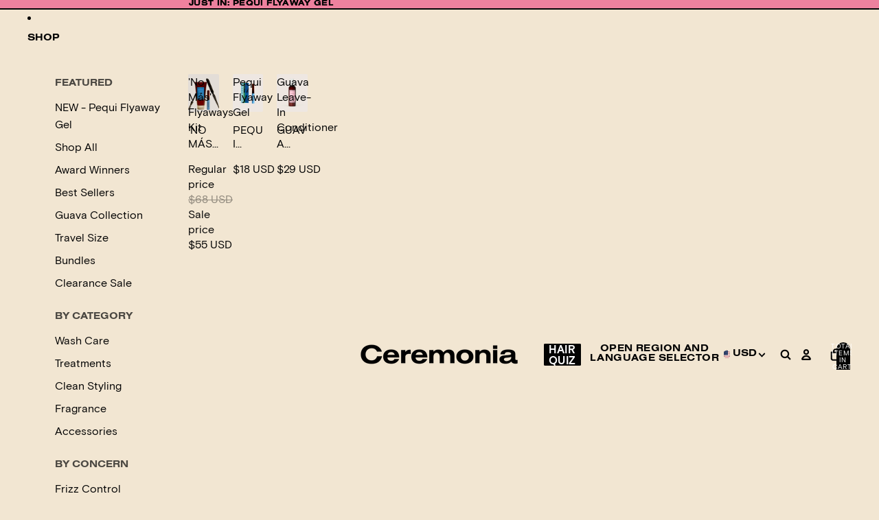

--- FILE ---
content_type: text/html; charset=utf-8
request_url: https://ceremonia.com/collections/meet-your-new-hair-ritual/products/champu-de-yucca-witch-hazel-mini-moisturizing-shampoo
body_size: 83654
content:
<!doctype html>
<html
  class="no-js"
  lang="en"
>
  <head>
<!-- Start of Shoplift scripts -->
<!-- 2026-01-06T18:59:34.0401584Z -->
<style>.shoplift-hide { opacity: 0 !important; }</style>
<style id="sl-preview-bar-hide">#preview-bar-iframe, #PBarNextFrameWrapper { display: none !important; }</style>
<script async crossorigin fetchpriority="high" src="/cdn/shopifycloud/importmap-polyfill/es-modules-shim.2.4.0.js"></script>
<script type="text/javascript">(function(rootPath, template, themeRole, themeId, isThemePreview){ /* Generated on 2026-01-31T23:00:02.3077593Z */(function(){"use strict";var $=document.createElement("style");$.textContent=`#shoplift-preview-control{position:fixed;max-width:332px;height:56px;background-color:#141414;z-index:9999;bottom:20px;display:flex;border-radius:8px;box-shadow:13px 22px 7px #0000,9px 14px 7px #00000003,5px 8px 6px #0000000d,2px 4px 4px #00000017,1px 1px 2px #0000001a,0 0 #0000001a;align-items:center;margin:0 auto;left:16px;right:16px;opacity:0;transform:translateY(20px);visibility:hidden;transition:opacity .4s ease-in-out,transform .4s ease-in-out,visibility 0s .4s}#shoplift-preview-control.visible{opacity:1;transform:translateY(0);visibility:visible;transition:opacity .4s ease-in-out,transform .4s ease-in-out,visibility 0s 0s}#shoplift-preview-control *{font-family:Inter,sans-serif;color:#fff;box-sizing:border-box;font-size:16px}#shoplift-preview-variant-title{font-weight:400;line-height:140%;font-size:16px;text-align:start;letter-spacing:-.16px;flex-grow:1;text-wrap:nowrap;overflow:hidden;text-overflow:ellipsis}#shoplift-preview-variant-selector{position:relative;display:block;padding:6px 0;height:100%;min-width:0;flex:1 1 auto}#shoplift-preview-variant-menu-trigger{border:none;cursor:pointer;width:100%;background-color:transparent;padding:0 16px;border-left:1px solid #333;border-right:1px solid #333;height:100%;display:flex;align-items:center;justify-content:start;gap:8px}#shoplift-preview-variant-selector .menu-variant-label{width:24px;height:24px;border-radius:50%;padding:6px;display:flex;justify-content:center;align-items:center;font-size:12px;font-style:normal;font-weight:600;line-height:100%;letter-spacing:-.12px;flex-shrink:0}#shoplift-preview-variant-selector .preview-variant-menu{position:absolute;bottom:110%;transform:translate3d(0,20px,0);visibility:hidden;pointer-events:none;opacity:0;cursor:pointer;background-color:#141414;border:1px solid #141414;border-radius:6px;width:100%;max-height:156px;overflow-y:auto;box-shadow:0 8px 16px #0003;z-index:1;transition:opacity .3s ease-in-out,transform .3s ease-in-out,visibility 0s .3s}#shoplift-preview-variant-selector .preview-variant-menu.preview-variant-menu__visible{visibility:visible;pointer-events:auto;opacity:100;transform:translateZ(0);transition:opacity .3s ease-in-out,transform .3s ease-in-out,visibility 0s 0s}@media screen and (max-width:400px){#shoplift-preview-variant-selector .preview-variant-menu{position:fixed;left:0;right:0;width:auto;bottom:110%}}#shoplift-preview-variant-selector .preview-variant-menu .preview-variant-menu--item{padding:12px 16px;display:flex;overflow:hidden}#shoplift-preview-variant-selector .preview-variant-menu .preview-variant-menu--item .menu-variant-label{margin-right:6px}#shoplift-preview-variant-selector .preview-variant-menu .preview-variant-menu--item span{overflow:hidden;text-overflow:ellipsis;text-wrap:nowrap;white-space:nowrap;color:#f6f6f6;font-size:14px;font-style:normal;font-weight:500}#shoplift-preview-variant-selector .preview-variant-menu .preview-variant-menu--item:hover{background-color:#545454}#shoplift-preview-variant-selector .preview-variant-menu .preview-variant-menu--item:last-of-type{border-bottom-left-radius:6px;border-bottom-right-radius:6px}#shoplift-preview-variant-selector .preview-variant-menu .preview-variant-menu--item:first-of-type{border-top-left-radius:6px;border-top-right-radius:6px}#shoplift-preview-control div:has(#shoplift-exit-preview-button){padding:0 16px}#shoplift-exit-preview-button{padding:6px 8px;font-weight:500;line-height:75%;border-radius:4px;background-color:transparent;border:none;text-decoration:none}#shoplift-exit-preview-button:hover{cursor:pointer;background-color:#333}/*$vite$:1*/`,document.head.appendChild($);var B=" daum[ /]| deusu/| yadirectfetcher|(?:^|[^g])news(?!sapphire)|(?<! (?:channel/|google/))google(?!(app|/google| pixel))|(?<! cu)bots?(?:\\b|_)|(?<!(?: ya| yandex|^job|inapp;) ?)search|(?<!(?:lib))http|(?<![hg]m)score|@[a-z][\\w-]+\\.|\\(\\)|\\.com|\\b\\d{13}\\b|^<|^[\\w \\.\\-\\(?:\\):]+(?:/v?\\d+(?:\\.\\d+)?(?:\\.\\d{1,10})*?)?(?:,|$)|^[^ ]{50,}$|^\\d+\\b|^\\w+/[\\w\\(\\)]*$|^active|^ad muncher|^amaya|^avsdevicesdk/|^biglotron|^bot|^bw/|^clamav[ /]|^client/|^cobweb/|^custom|^ddg[_-]android|^discourse|^dispatch/\\d|^downcast/|^duckduckgo|^facebook|^getright/|^gozilla/|^hobbit|^hotzonu|^hwcdn/|^jeode/|^jetty/|^jigsaw|^microsoft bits|^movabletype|^mozilla/\\d\\.\\d \\(compatible;?\\)$|^mozilla/\\d\\.\\d \\w*$|^navermailapp|^netsurf|^offline|^owler|^postman|^python|^rank|^read|^reed|^rest|^rss|^snapchat|^space bison|^svn|^swcd |^taringa|^thumbor/|^track|^valid|^w3c|^webbandit/|^webcopier|^wget|^whatsapp|^wordpress|^xenu link sleuth|^yahoo|^yandex|^zdm/\\d|^zoom marketplace/|^{{.*}}$|admin|analyzer|archive|ask jeeves/teoma|bit\\.ly/|bluecoat drtr|browsex|burpcollaborator|capture|catch|check|chrome-lighthouse|chromeframe|classifier|clean|cloud|crawl|cypress/|dareboost|datanyze|dejaclick|detect|dmbrowser|download|evc-batch/|feed|firephp|gomezagent|headless|httrack|hubspot marketing grader|hydra|ibisbrowser|images|insight|inspect|iplabel|ips-agent|java(?!;)|library|mail\\.ru/|manager|measure|neustar wpm|node|nutch|offbyone|optimize|pageburst|pagespeed|parser|perl|phantomjs|pingdom|powermarks|preview|proxy|ptst[ /]\\d|reputation|resolver|retriever|rexx;|rigor|rss\\b|scan|scrape|server|sogou|sparkler/|speedcurve|spider|splash|statuscake|synapse|synthetic|tools|torrent|trace|transcoder|url|virtuoso|wappalyzer|watch|webglance|webkit2png|whatcms/|zgrab",G=/bot|spider|crawl|http|lighthouse/i,V;function K(){if(V instanceof RegExp)return V;try{V=new RegExp(B,"i")}catch{V=G}return V}function j(l){return!!l&&K().test(l)}class L{timestamp;constructor(){this.timestamp=new Date}}class W extends L{type;testId;hypothesisId;constructor(t,e,i){super(),this.type=3,this.testId=t,this.hypothesisId=e,this.timestamp=i}}class J extends L{type;path;constructor(t){super(),this.type=4,this.path=t}}class Y extends L{type;cart;constructor(t){super(),this.type=5,this.cart=t}}class D extends Error{isBot;constructor(){super(),this.isBot=!0}}function Z(l,t,e){for(const i of t.selectors){const s=l.querySelectorAll(i.cssSelector);for(let r=0;r<s.length;r++)e(t.testId,t.hypothesisId)}H(l,t,(i,s,r,o,n)=>n(s,r),e)}function x(l,t,e){for(const i of t.selectors)F(l,t.testId,t.hypothesisId,i,e??(()=>{}));H(l,t,F,e??(()=>{}))}function M(l){return l.urlPatterns.reduce((t,e)=>{switch(e.operator){case"contains":return t+`.*${e}.*`;case"endsWith":return t+`.*${e}`;case"startsWith":return t+`${e}.*`}},"")}function H(l,t,e,i){new MutationObserver(()=>{for(const r of t.selectors)e(l,t.testId,t.hypothesisId,r,i)}).observe(l.documentElement,{childList:!0,subtree:!0})}function F(l,t,e,i,s){const r=l.querySelectorAll(i.cssSelector);for(let o=0;o<r.length;o++){let n=r.item(o);if(n instanceof HTMLElement&&n.dataset.shoplift!==""){n.dataset.shoplift="";for(const a of i.actions.sort(ot))n=Q(l,i.cssSelector,n,a)}}return r.length>0&&s?(s(t,e),!0):!1}function Q(l,t,e,i){switch(i.type){case"innerHtml":e.innerHTML=i.value;break;case"attribute":X(e,i.scope,i.value);break;case"css":tt(l,t,i.value);break;case"js":et(l,e,i);break;case"copy":return it(e);case"remove":st(e);break;case"move":rt(e,parseInt(i.value));break}return e}function X(l,t,e){l.setAttribute(t,e)}function tt(l,t,e){const i=l.createElement("style");i.innerHTML=`${t} { ${e} }`,l.getElementsByTagName("head")[0]?.appendChild(i)}function et(l,t,e){Function("document","element",`"use strict"; ${e.value}`)(l,t)}function it(l){const t=l.cloneNode(!0);if(!l.parentNode)throw"Can't copy node outside of DOM";return l.parentNode.insertBefore(t,l.nextSibling),t}function st(l){l.remove()}function rt(l,t){if(t===0)return;const e=Array.prototype.slice.call(l.parentElement.children).indexOf(l),i=Math.min(Math.max(e+t,0),l.parentElement.children.length-1);l.parentElement.children.item(i).insertAdjacentElement(t>0?"afterend":"beforebegin",l)}function ot(l,t){return N(l)-N(t)}function N(l){return l.type==="copy"||l.type==="remove"?0:1}var P=(l=>(l[l.Template=0]="Template",l[l.Theme=1]="Theme",l[l.UrlRedirect=2]="UrlRedirect",l[l.Script=3]="Script",l[l.Dom=4]="Dom",l[l.Price=5]="Price",l))(P||{});const nt="data:image/svg+xml,%3csvg%20width='12'%20height='12'%20viewBox='0%200%2012%2012'%20fill='none'%20xmlns='http://www.w3.org/2000/svg'%3e%3cpath%20d='M9.96001%207.90004C9.86501%207.90004%209.77001%207.86504%209.69501%207.79004L6.43501%204.53004C6.19501%204.29004%205.80501%204.29004%205.56501%204.53004L2.30501%207.79004C2.16001%207.93504%201.92001%207.93504%201.77501%207.79004C1.63001%207.64504%201.63001%207.40504%201.77501%207.26004L5.03501%204.00004C5.56501%203.47004%206.43001%203.47004%206.96501%204.00004L10.225%207.26004C10.37%207.40504%2010.37%207.64504%2010.225%207.79004C10.15%207.86004%2010.055%207.90004%209.96001%207.90004Z'%20fill='white'/%3e%3c/svg%3e",at="data:image/svg+xml,%3csvg%20width='14'%20height='24'%20viewBox='0%200%2014%2024'%20fill='none'%20xmlns='http://www.w3.org/2000/svg'%3e%3cpath%20d='M12.3976%2014.5255C12.2833%2013.8788%2012.0498%2013.3024%2011.6952%2012.7961C11.3416%2012.2898%2010.9209%2011.8353%2010.4353%2011.4317C9.94868%2011.0291%209.43546%2010.6488%208.89565%2010.292C8.48487%2010.049%208.09577%209.78565%207.72637%209.50402C7.35697%209.2224%207.08016%208.89503%206.89694%208.51987C6.71273%208.14471%206.67826%207.69533%206.79055%207.1697C6.86345%206.83216%206.97476%206.54647%207.12351%206.31162C7.27324%206.07778%207.47124%205.89986%207.7175%205.77684C7.96377%205.65483%208.21989%205.59383%208.48389%205.59383C8.88087%205.59383%209.17639%205.7016%209.3734%205.91714C9.56943%206.13268%209.68271%206.42345%209.71424%206.78946C9.74576%207.15547%209.72015%207.55401%209.63839%207.98509C9.55663%208.41617%209.43645%208.84724%209.27687%209.27934L13.5127%208.80149C13.9638%207.52656%2014.1017%206.42447%2013.9264%205.49725C13.751%204.56901%2013.2664%203.85122%2012.4724%203.34491C12.239%203.19648%2011.9779%203.07041%2011.6893%202.96569L12.0026%201.50979L9.86397%200L7.3875%201.50979L7.11169%202.78878C6.65166%202.8874%206.21724%203.01957%205.8114%203.19038C4.85292%203.594%204.06684%204.15115%203.45117%204.86385C2.83452%205.57655%202.42571%206.40108%202.22378%207.33847C2.06616%208.06947%202.04942%208.70796%202.17551%209.25087C2.30061%209.7948%202.52028%2010.2828%202.8355%2010.7139C3.14974%2011.145%203.51816%2011.5344%203.93977%2011.881C4.36039%2012.2288%204.782%2012.5521%205.20164%2012.851C5.68334%2013.1702%206.13844%2013.5169%206.56497%2013.8921C6.99052%2014.2672%207.31954%2014.7125%207.55004%2015.228C7.78055%2015.7445%207.81502%2016.3769%207.65347%2017.1262C7.56482%2017.5389%207.43676%2017.8765%207.27028%2018.1388C7.10381%2018.4011%206.89596%2018.5983%206.64772%2018.7295C6.3985%2018.8606%206.12071%2018.9267%205.8114%2018.9267C5.21641%2018.9267%204.79776%2018.6034%204.62833%2018.1632C4.4589%2017.7229%204.47367%2017.2583%204.60075%2016.5639C4.72782%2015.8705%205.05092%2015.1395%205.37107%2014.3699H1.17665C1.17665%2014.3699%200.207341%2016.1115%200.0310135%2017.6762C-0.0655232%2018.5302%200.0635208%2019.2653%200.41519%2019.8844C0.76686%2020.5036%201.33032%2020.9814%202.10655%2021.319C2.39222%2021.443%202.7104%2021.5447%203.05813%2021.623L2.54589%2024H7.17473L7.7047%2021.5386C8.08493%2021.442%208.43857%2021.3231%208.76562%2021.1787C9.73985%2020.7476%2010.52%2020.1427%2011.1071%2019.3649C11.6932%2018.5871%2012.0873%2017.7291%2012.2892%2016.7917C12.4744%2015.9295%2012.5099%2015.1741%2012.3966%2014.5275L12.3976%2014.5255Z'%20fill='white'/%3e%3c/svg%3e";async function lt(l){let t=l.replace(/-/g,"+").replace(/_/g,"/");for(;t.length%4;)t+="=";const e=atob(t),i=Uint8Array.from(e,o=>o.charCodeAt(0)),s=new Blob([i]).stream().pipeThrough(new DecompressionStream("gzip")),r=await new Response(s).text();return JSON.parse(r)}function _(l,t){return typeof t=="string"&&/\d{4}-\d{2}-\d{2}T\d{2}:\d{2}:\d{2}.\d+(?:Z|[+-]\d+)/.test(t)?new Date(t):t}function O(l,t){return t}function k(l,t=!1,e=!1,i=","){const s=l/100;if(e){const o=Math.round(s).toLocaleString("en-US");return i!==","?o.replace(/,/g,i):o}else{const r=t?",":".",o=s.toFixed(2).split("."),n=parseInt(o[0],10),a=o[1]??"00",c=n.toLocaleString("en-US");return i!==","?`${c.replace(/,/g,i)}${r}${a}`:t?`${c.replace(/,/g,".")}${r}${a}`:`${c}${r}${a}`}}function R(l,t,e,i){const s=t.replace("{{amount}}",k(l,!1,!1)).replace("{{amount_no_decimals}}",k(l,!1,!0)).replace("{{amount_with_comma_separator}}",k(l,!0,!1)).replace("{{amount_no_decimals_with_comma_separator}}",k(l,!0,!0)).replace("{{amount_with_space_separator}}",k(l,!1,!1," ")).replace("{{amount_no_decimals_with_space_separator}}",k(l,!1,!0," ")).replace("{{amount_with_apostrophe_separator}}",k(l,!1,!1,"'")).replace("{{amount_no_decimals_with_apostrophe_separator}}",k(l,!1,!0,"'")).replace("{{amount_with_period_and_space_separator}}",k(l,!1,!1,". ")).replace("{{amount_no_decimals_with_period_and_space_separator}}",k(l,!1,!0,". "));return i?`${s} ${e}`:s}function q(l){return l.replace(/[^\d.,\s-]/g,"").trim()}function ct(l){const t=new Map;for(const[e,i,s]of l.v)t.set(e,{priceInCents:i,compareAtPriceInCents:s});return t}function dt(l,t,e,i){const{priceInCents:s,compareAtPriceInCents:r}=e,{mf:o,c:n,cce:a}=i;if(l.getAttribute("data-sl-attribute-p")===t)l.innerHTML=R(s,o,n,a);else if(l.getAttribute("data-sl-attribute-cap")===t)r<=0||r<=s?l.remove():l.innerHTML=R(r,o,n,a);else if(l.getAttribute("data-sl-attribute-discount")===t&&!(r<=0||r<=s)){const h=Math.round((r-s)/r*100),u=q(R(r-s,o,n,!1)),p=l.getAttribute("data-sl-format")||"percent";p==="percent"?l.textContent=`-${h}%`:p==="amount"?l.textContent=`-${u}`:p==="both"&&(l.textContent=`-${h}% (-${u})`)}}function ht(l){const t=[],e={id:"url-pattern",operator:"contains",value:"/"};for(const[i,s,r]of l.v){t.push({id:`p-${i}`,cssSelector:`[data-sl-attribute-p="${i}"]`,urlPatterns:[e],actions:[{id:`p-action-${i}`,type:"innerHtml",scope:"price",value:R(s,l.mf,l.c,l.cce)}]});const o=r<=0||r<=s;if(t.push({id:`cap-${i}`,cssSelector:`[data-sl-attribute-cap="${i}"]`,urlPatterns:[e],actions:[{id:`cap-action-${i}`,type:o?"remove":"innerHtml",scope:"compare-at-price",value:o?"":R(r,l.mf,l.c,l.cce)}]}),!o&&r>s){const n=Math.round((r-s)/r*100),a=q(R(r-s,l.mf,l.c,!1));t.push({id:`d-${i}`,cssSelector:`[data-sl-attribute-discount="${i}"]`,urlPatterns:[e],actions:[{id:`d-action-${i}`,type:"js",scope:null,value:`(function(doc, el) {              var format = el.getAttribute('data-sl-format') || 'percent';              if (format === 'percent') {                el.textContent = '-${n}%';              } else if (format === 'amount') {                el.textContent = '-${a}';              } else if (format === 'both') {                el.textContent = '-${n}% (-${a})';              }            })`}]})}}return t}let U=!1;class pt{constructor(t,e,i,s,r,o,n,a,c,h,u){this.shop=t,this.host=e,this.eventHost=i,this.disableReferrerOverride=a,this.logHistory=[],this.legacySessionKey=`SHOPLIFT_SESSION_${this.shop}`,this.cssHideClass=s?"shoplift-hide":"",this.testConfigs=h.map(d=>({...d,startAt:new Date(d.startAt),statusHistory:d.statusHistory.map(v=>({...v,createdAt:new Date(v.createdAt)}))})),this.inactiveTestConfigs=u,this.sendPageView=!!r,this.shopliftDebug=o===!0,this.gaConfig=n!=={"sendEvents":false,"mode":"gtag"}?n:{sendEvents:!1},this.fetch=window.fetch.bind(window),this.localStorageSet=window.localStorage.setItem.bind(window.localStorage),this.localStorageGet=window.localStorage.getItem.bind(window.localStorage);const p=this.getDeviceType();this.device=p!=="tablet"?p:"mobile",this.state=this.loadState(),this.shopifyAnalyticsId=this.getShopifyAnalyticsId(),this.testsFilteredByAudience=h.filter(d=>d.status=="active"),this.getCountryTimeout=c===1000?1e3:c,this.log("State Loaded",JSON.stringify(this.state))}DATA_SL_ATTRIBUTE_P="data-sl-attribute-p";DATA_SL_TEST_ID="data-sl-test-id";VIEWPORT_TRACK_THRESHOLD=.5;temporarySessionKey="Shoplift_Session";essentialSessionKey="Shoplift_Essential";analyticsSessionKey="Shoplift_Analytics";priceSelectorsSessionKey="Shoplift_PriceSelectors";legacySessionKey;cssHideClass;testConfigs;inactiveTestConfigs;testsFilteredByAudience;sendPageView;shopliftDebug;gaConfig;getCountryTimeout;state;shopifyAnalyticsId;cookie=document.cookie;isSyncing=!1;isSyncingGA=!1;fetch;localStorageSet;localStorageGet;sessionStorageSet=window.sessionStorage.setItem.bind(window.sessionStorage);sessionStorageGet=window.sessionStorage.getItem.bind(window.sessionStorage);urlParams=new URLSearchParams(window.location.search);device;logHistory;activeViewportObservers=new Map;deriveCategoryFromExistingTests(){if(!this.state.temporary.testCategory&&this.state.essential.visitorTests.length>0){const t=this.state.essential.visitorTests.some(e=>{if(!e.hypothesisId)return!1;const i=this.getHypothesis(e.hypothesisId);return i&&["theme","basicScript","price"].includes(i.type)});this.state.temporary.testCategory=t?"global":"conditional",this.persistTemporaryState(),this.log("Derived test category from existing visitorTests: %s",this.state.temporary.testCategory)}}async init(){try{if(this.log("Shoplift script initializing"),window.Shopify&&window.Shopify.designMode){this.log("Skipping script for design mode");return}if(window.location.href.includes("slScreenshot=true")){this.log("Skipping script for screenshot");return}if(window.location.hostname.endsWith(".edgemesh.com")){this.log("Skipping script for preview");return}if(window.location.href.includes("isShopliftMerchant")){const e=this.urlParams.get("isShopliftMerchant")==="true";this.log("Setting merchant session to %s",e),this.state.temporary.isMerchant=e,this.persistTemporaryState()}if(this.state.temporary.isMerchant){this.log("Setting up preview for merchant"),typeof window.shoplift!="object"&&this.setShopliftStub(),this.state.temporary.previewConfig||this.hidePage(),await this.initPreview(),document.querySelector("#sl-preview-bar-hide")?.remove();return}if(this.state.temporary.previewConfig=void 0,j(navigator.userAgent))return;if(navigator.userAgent.includes("Chrome/118")){this.log("Random: %o",[Math.random(),Math.random(),Math.random()]);const e=await this.makeRequest({url:`${this.eventHost}/api/v0/events/ip`,method:"get"}).then(i=>i?.json());this.log(`IP: ${e}`),this.makeRequest({url:`${this.eventHost}/api/v0/logs`,method:"post",data:JSON.stringify(this.debugState(),O)}).catch()}if(this.shopifyAnalyticsId=this.getShopifyAnalyticsId(),this.monitorConsentChange(),this.checkForThemePreview())return;if(!this.disableReferrerOverride&&this.state.temporary.originalReferrer!=null){this.log(`Overriding referrer from '${document.referrer}' to '${this.state.temporary.originalReferrer}'`);const e=this.state.temporary.originalReferrer;delete this.state.temporary.originalReferrer,this.persistTemporaryState(),Object.defineProperty(document,"referrer",{get:()=>e,enumerable:!0,configurable:!0})}if(await this.refreshVisitor(this.shopifyAnalyticsId),await this.handleVisitorTest()){this.log("Redirecting for visitor test");return}this.setShoplift(),this.showPage(),this.ensureCartAttributesForExistingPriceTests(!1),await this.finalize(),console.log("SHOPLIFT SCRIPT INITIALIZED!")}catch(t){if(t instanceof D)return;throw t}finally{typeof window.shoplift!="object"&&this.setShopliftStub()}}getVariantColor(t){switch(t){case"a":return{text:"#141414",bg:"#E2E2E2"};case"b":return{text:"rgba(255, 255, 255, 1)",bg:"rgba(37, 99, 235, 1)"}}}getDefaultVariantTitle(t){return t.title?t.title:t.type==="price"?t.isControl?"Original prices":"Variant prices":t.isControl?"Original":"Untitled variant "+t.label.toUpperCase()}async initPreview(){const t=this.urlParams.get("previewConfig");if(t){this.state.temporary.previewConfig=void 0,this.log("Setting up the preview"),this.log("Found preview config, writing to temporary state");const e=await lt(t);if(this.state.temporary.previewConfig=e,this.state.temporary.previewConfig.testTypeCategory===P.Price){this.hidePage(!0);const s=this.state.temporary.previewConfig;let r=`${this.host}/api/dom-selectors/${s.storeId}/${s.testId}/${s.isDraft||!1}`;s.shopifyProductId&&(r+=`?productId=${s.shopifyProductId}`);const o=await this.makeJsonRequest({method:"get",url:r}).catch(n=>(this.log("Error getting domSelectors",n),null));s.variants.forEach(n=>n.domSelectors=o[n.id]?.domSelectors)}this.persistTemporaryState();const i=new URL(window.location.toString());i.searchParams.delete("previewConfig"),this.queueRedirect(i)}else if(this.state.temporary.previewConfig){this.showPage();const e=this.state.temporary.previewConfig;e.testTypeCategory===P.Template&&this.handleTemplatePreview(e)&&this.initPreviewControls(e),e.testTypeCategory===P.UrlRedirect&&this.handleUrlPreview(e)&&this.initPreviewControls(e),e.testTypeCategory===P.Script&&this.handleScriptPreview(e)&&this.initPreviewControls(e),e.testTypeCategory===P.Price&&await this.handlePricePreview(e)&&this.initPreviewControls(e)}}initPreviewControls(t){document.addEventListener("DOMContentLoaded",()=>{const e=t.variants.find(v=>v.id===t.currentVariant),i=e?.label||"a",s=t.variants,r=document.createElement("div");r.id="shoplift-preview-control";const o=document.createElement("div"),n=document.createElement("img");n.src=at,n.height=24,n.width=14,o.style.padding="0 16px",o.style.lineHeight="100%",o.appendChild(n),r.appendChild(o);const a=document.createElement("div");a.id="shoplift-preview-variant-selector";const c=document.createElement("button");c.id="shoplift-preview-variant-menu-trigger";const h=document.createElement("div");h.className="menu-variant-label",h.style.backgroundColor=this.getVariantColor(i).bg,h.style.color=this.getVariantColor(i).text,h.innerText=i.toUpperCase(),c.appendChild(h);const u=document.createElement("span");if(u.id="shoplift-preview-variant-title",u.innerText=e?this.getDefaultVariantTitle(e):"Untitled variant "+i.toUpperCase(),c.appendChild(u),s.length>1){const v=document.createElement("img");v.src=nt,v.width=12,v.height=12,v.style.height="12px",v.style.width="12px",c.appendChild(v);const T=document.createElement("div");T.className="preview-variant-menu";for(const m of t.variants.filter(S=>S.id!==t.currentVariant)){const S=document.createElement("div");S.className="preview-variant-menu--item";const A=document.createElement("div");A.className="menu-variant-label",A.style.backgroundColor=this.getVariantColor(m.label).bg,A.style.color=this.getVariantColor(m.label).text,A.style.flexShrink="0",A.innerText=m.label.toUpperCase(),S.appendChild(A);const y=document.createElement("span");y.innerText=this.getDefaultVariantTitle(m),S.appendChild(y),S.addEventListener("click",()=>{this.pickVariant(m.id)}),T.appendChild(S)}a.appendChild(T),c.addEventListener("click",()=>{T.className!=="preview-variant-menu preview-variant-menu__visible"?T.classList.add("preview-variant-menu__visible"):T.classList.remove("preview-variant-menu__visible")}),document.addEventListener("click",m=>{m.target instanceof Element&&!c.contains(m.target)&&T.className==="preview-variant-menu preview-variant-menu__visible"&&T.classList.remove("preview-variant-menu__visible")})}else c.style.pointerEvents="none",h.style.margin="0";a.appendChild(c),r.appendChild(a);const p=document.createElement("div"),d=document.createElement("button");d.id="shoplift-exit-preview-button",d.innerText="Exit",p.appendChild(d),d.addEventListener("click",()=>{this.exitPreview()}),r.appendChild(p),document.body.appendChild(r),requestAnimationFrame(()=>{r.classList.add("visible")})}),this.ensureCartAttributesForExistingPriceTests(!0)}pickVariant(t){if(this.state.temporary.previewConfig){const e=this.state.temporary.previewConfig,i=new URL(window.location.toString());if(e.testTypeCategory===P.UrlRedirect){const s=e.variants.find(r=>r.id===e.currentVariant)?.redirectUrl;if(i.pathname===s){const r=e.variants.find(o=>o.id===t)?.redirectUrl;r&&(i.pathname=r)}}if(e.testTypeCategory===P.Template){const s=e.variants.find(r=>r.id===e.currentVariant)?.pathName;if(s&&i.pathname===s){const r=e.variants.find(o=>o.id===t)?.pathName;r&&r!==s&&(i.pathname=r)}}e.currentVariant=t,this.persistTemporaryState(),this.queueRedirect(i)}}exitPreview(){const t=new URL(window.location.toString());if(this.state.temporary.previewConfig?.testTypeCategory===P.Template&&t.searchParams.delete("view"),this.state.temporary.previewConfig?.testTypeCategory===P.Script&&t.searchParams.delete("slVariant"),this.state.temporary.previewConfig?.testTypeCategory===P.UrlRedirect){const i=this.state.temporary.previewConfig.variants.filter(r=>!r.isControl&&r.redirectUrl!==null).map(r=>r.redirectUrl),s=this.state.temporary.previewConfig.variants.find(r=>r.label==="a")?.redirectUrl;i.includes(t.pathname)&&s&&(t.pathname=s)}this.state.temporary.isMerchant=!1,t.searchParams.delete("isShopliftMerchant"),this.state.temporary.previewConfig=void 0,this.persistTemporaryState(),this.hidePage(),this.queueRedirect(t)}handleTemplatePreview(t){const e=t.currentVariant,i=t.variants.find(a=>a.id===e);if(!i)return!1;const s=t.variants.find(a=>a.isControl);if(!s)return!1;this.log("Setting up template preview for type",s.type);const r=new URL(window.location.toString()),o=r.searchParams.get("view"),n=i.type===s.type;return!n&&!i.isControl&&template.suffix===s.affix&&this.typeFromTemplate()===s.type&&i.pathName!==null?(this.log("Hit control template type, redirecting to the variant url"),this.hidePage(),r.pathname=i.pathName,this.queueRedirect(r),!0):(!i.isControl&&this.typeFromTemplate()==i.type&&template.suffix===s.affix&&n&&o!==(i.affix||"__DEFAULT__")&&(this.log("Template type and affix match control, updating the view param"),r.searchParams.delete("view"),this.log("Setting the new viewParam to",i.affix||"__DEFAULT__"),this.hidePage(),r.searchParams.set("view",i.affix||"__DEFAULT__"),this.queueRedirect(r)),o!==null&&o!==i.affix&&(r.searchParams.delete("view"),this.hidePage(),this.queueRedirect(r)),!0)}handleUrlPreview(t){const e=t.currentVariant,i=t.variants.find(o=>o.id===e),s=t.variants.find(o=>o.isControl)?.redirectUrl;if(!i)return!1;this.log("Setting up URL redirect preview");const r=new URL(window.location.toString());return r.pathname===s&&!i.isControl&&i.redirectUrl!==null&&(this.log("Url matches control, redirecting"),this.hidePage(),r.pathname=i.redirectUrl,this.queueRedirect(r)),!0}handleScriptPreview(t){const e=t.currentVariant,i=t.variants.find(o=>o.id===e);if(!i)return!1;this.log("Setting up script preview");const s=new URL(window.location.toString());return s.searchParams.get("slVariant")!==i.id&&(this.log("current id doesn't match the variant, redirecting"),s.searchParams.delete("slVariant"),this.log("Setting the new slVariantParam"),this.hidePage(),s.searchParams.set("slVariant",i.id),this.queueRedirect(s)),!0}async handlePricePreview(t){const e=t.currentVariant,i=t.variants.find(s=>s.id===e);return i?(this.log("Setting up price preview"),i.domSelectors&&i.domSelectors.length>0&&(x(document,{testId:t.testId,hypothesisId:i.id,selectors:i.domSelectors}),this.ensureCartAttributesForExistingPriceTests(!0)),!0):!1}async finalize(){const t=await this.getCartState();t!==null&&this.queueCartUpdate(t),this.pruneStateAndSave(),await this.syncAllEvents()}setShoplift(){this.log("Setting up public API");const e=this.urlParams.get("slVariant")==="true",i=e?null:this.urlParams.get("slVariant");window.shoplift={isHypothesisActive:async s=>{if(this.log("Script checking variant for hypothesis '%s'",s),e)return this.log("Forcing variant for hypothesis '%s'",s),!0;if(i!==null)return this.log("Forcing hypothesis '%s'",i),s===i;const r=this.testConfigs.find(n=>n.hypotheses.some(a=>a.id===s));if(!r)return this.log("No test found for hypothesis '%s'",s),!1;const o=this.state.essential.visitorTests.find(n=>n.testId===r.id);return o?(this.log("Active visitor test found",s),o.hypothesisId===s):(await this.manuallySplitVisitor(r),this.testConfigs.some(n=>n.hypotheses.some(a=>a.id===s&&this.state.essential.visitorTests.some(c=>c.hypothesisId===a.id))))},setAnalyticsConsent:async s=>{await this.onConsentChange(s,!0)},getVisitorData:()=>({visitor:this.state.analytics.visitor,visitorTests:this.state.essential.visitorTests.filter(s=>!s.isInvalid).map(s=>{const{shouldSendToGa:r,savedAt:o,...n}=s;return n})})}}setShopliftStub(){this.log("Setting up stubbed public API");const e=this.urlParams.get("slVariant")==="true",i=e?null:this.urlParams.get("slVariant");window.shoplift={isHypothesisActive:s=>Promise.resolve(e||s===i),setAnalyticsConsent:()=>Promise.resolve(),getVisitorData:()=>({visitor:null,visitorTests:[]})}}async manuallySplitVisitor(t){this.log("Starting manual split for test '%s'",t.id),await this.handleVisitorTest([t]);const e=this.getReservationForTest(t.id);e&&!e.isRealized&&e.entryCriteriaKey&&(this.log("Realizing manual API reservation for test '%s'",t.id),this.realizeReservationForCriteria(e.entryCriteriaKey)),this.saveState(),this.syncAllEvents()}async handleVisitorTest(t){await this.filterTestsByAudience(this.testConfigs,this.state.analytics.visitor??this.buildBaseVisitor(),this.state.essential.visitorTests),this.deriveCategoryFromExistingTests(),this.clearStaleReservations();let e=t?t.filter(i=>this.testsFilteredByAudience.some(s=>s.id===i.id)):[...this.testsForUrl(this.testsFilteredByAudience),...this.domTestsForUrl(this.testsFilteredByAudience)];try{if(e.length===0)return this.log("No tests found"),!1;this.log("Checking for existing visitor test on page");const i=this.getCurrentVisitorHypothesis(e);if(i){this.log("Found current visitor test");const a=this.considerRedirect(i);return a&&(this.log("Redirecting for current visitor test"),this.redirect(i)),a}const s=this.getReservationForCurrentPage();if(s){this.log("Found matching reservation for current page: %s",s.testId);const a=this.getHypothesis(s.hypothesisId);if(a){a.type!=="price"&&this.realizeReservationForCriteria(s.entryCriteriaKey);const c=this.considerRedirect(a);return c&&this.redirect(a),c}}this.log("No active test relation for test page");const r=this.testsForUrl(this.inactiveTestConfigs.filter(a=>this.testIsPaused(a)&&a.hypotheses.some(c=>this.state.essential.visitorTests.some(h=>h.hypothesisId===c.id)))).map(a=>a.id);if(r.length>0)return this.log("Visitor has paused tests for test page, skipping test assignment: %o",r),!1;if(!this.state.temporary.testCategory){const a=this.testsFilteredByAudience.filter(h=>this.isGlobalEntryCriteria(this.getEntryCriteriaKey(h))),c=this.testsFilteredByAudience.filter(h=>!this.isGlobalEntryCriteria(this.getEntryCriteriaKey(h)));if(this.log("Category dice roll - global tests: %o, conditional tests: %o",a.map(h=>({id:h.id,title:h.title,criteria:this.getEntryCriteriaKey(h)})),c.map(h=>({id:h.id,title:h.title,criteria:this.getEntryCriteriaKey(h)}))),a.length>0&&c.length>0){const h=a.length,u=c.length,p=h+u,d=Math.random()*p;this.state.temporary.testCategory=d<h?"global":"conditional",this.log("Category dice roll: rolled %.2f of %d (global weight: %d, conditional weight: %d), selected '%s'",d,p,h,u,this.state.temporary.testCategory)}else a.length>0?(this.state.temporary.testCategory="global",this.log("Only global tests available, setting category to global")):(this.state.temporary.testCategory="conditional",this.log("Only conditional tests available, setting category to conditional"));this.persistTemporaryState()}const o=this.state.temporary.testCategory;if(this.log("Visitor test category: %s",o),o==="global"){const a=this.testsFilteredByAudience.filter(c=>!this.isGlobalEntryCriteria(this.getEntryCriteriaKey(c)));for(const c of a)this.markTestAsBlocked(c,"category:global");e=e.filter(c=>this.isGlobalEntryCriteria(this.getEntryCriteriaKey(c)))}else{const a=this.testsFilteredByAudience.filter(c=>this.isGlobalEntryCriteria(this.getEntryCriteriaKey(c)));for(const c of a)this.markTestAsBlocked(c,"category:conditional");e=e.filter(c=>!this.isGlobalEntryCriteria(this.getEntryCriteriaKey(c)))}if(e.length===0)return this.log("No tests remaining after category filter"),!1;this.createReservations(e);const n=this.getReservationForCurrentPage();if(n&&!n.isRealized){const a=this.getHypothesis(n.hypothesisId);if(a){a.type!=="price"&&this.realizeReservationForCriteria(n.entryCriteriaKey);const c=this.considerRedirect(a);return c&&(this.log("Redirecting for new test"),this.redirect(a)),c}}return!1}finally{this.includeInDomTests(),this.saveState()}}includeInDomTests(){this.applyControlForAudienceFilteredPriceTests();const t=this.getDomTestsForCurrentUrl(),e=this.getVisitorDomHypothesis(t);for(const i of t){this.log("Evaluating dom test '%s'",i.id);const s=i.hypotheses.some(d=>d.type==="price");if(this.state.essential.visitorTests.find(d=>d.testId===i.id&&d.isInvalid&&!d.hypothesisId)){if(this.log("Visitor is blocked from test '%s', applying control prices if price test",i.id),s){const d=i.hypotheses.find(v=>v.isControl);d?.priceData&&(this.applyPriceTestWithMapLookup(i.id,d,[d],()=>{this.log("Control prices applied for blocked visitor, no metrics tracked")}),this.updatePriceTestHiddenInputs(i.id,"control",!1))}continue}const o=this.getReservationForTest(i.id);let n=null,a=!1;const c=e.find(d=>i.hypotheses.some(v=>d.id===v.id));if(o)n=this.getHypothesis(o.hypothesisId)??null,this.log("Using reserved hypothesis '%s' for test '%s'",o.hypothesisId,i.id);else if(c)n=c,this.log("Using existing hypothesis assignment for test '%s'",i.id);else if(s){const d=this.visitorActiveTestTypeWithReservations();d?(a=!0,this.log("Visitor already in test type '%s', treating as non-test for price test '%s'",d,i.id)):n=this.pickHypothesis(i)}else n=this.pickHypothesis(i);if(a&&s){const d=i.hypotheses.find(v=>v.isControl);d?.priceData&&(this.log("Applying control prices for non-test visitor on price test '%s' (Map-based)",i.id),this.applyPriceTestWithMapLookup(i.id,d,[d],()=>{this.log("Control prices applied for non-test visitor, no metrics tracked")}),this.updatePriceTestHiddenInputs(i.id,"control",!1));continue}if(!n){this.log("Failed to pick hypothesis for test");continue}const h=i.bayesianRevision??4,u=n.type==="price",p=h>=5;if(u&&p){if(this.log(`Price test with Map-based lookup (v${h}): ${i.id}`),!n.priceData){this.log("No price data for hypothesis '%s', skipping",n.id);continue}const d=n.isControl?"control":"variant";this.log(`Setting up Map-based price test for ${d} (test: ${i.id})`),this.applyPriceTestWithMapLookup(i.id,n,i.hypotheses,v=>{const T=this.getReservationForTest(v);T&&!T.isRealized&&T.entryCriteriaKey?this.realizeReservationForCriteria(T.entryCriteriaKey):this.queueAddVisitorToTest(v,n),this.saveState(),this.queuePageView(window.location.pathname),this.syncAllEvents()});continue}if(u&&!p){this.log(`Price test without viewport tracking (v${h}): ${i.id}`);const d=this.getDomSelectorsForHypothesis(n);if(d.length===0)continue;x(document,{testId:i.id,hypothesisId:n.id,selectors:d},v=>{this.queueAddVisitorToTest(v,n),this.saveState(),this.queuePageView(window.location.pathname),this.syncAllEvents()});continue}if(!n.domSelectors||n.domSelectors.length===0){this.log("No selectors found, skipping hypothesis");continue}x(document,{testId:i.id,hypothesisId:n.id,selectors:n.domSelectors},d=>{this.queueAddVisitorToTest(d,n),this.saveState(),this.queuePageView(window.location.pathname),this.syncAllEvents()})}}considerRedirect(t){if(this.log("Considering redirect for hypothesis '%s'",t.id),t.isControl)return this.log("Skipping redirect for control"),!1;if(t.type==="basicScript"||t.type==="manualScript")return this.log("Skipping redirect for script test"),!1;const e=this.state.essential.visitorTests.find(o=>o.hypothesisId===t.id),i=new URL(window.location.toString()),r=new URLSearchParams(window.location.search).get("view");if(t.type==="theme"){if(!(t.themeId===themeId)){if(this.log("Theme id '%s' is not hypothesis theme ID '%s'",t.themeId,themeId),this.isAppProxyPath())return this.log("On App Proxy path, skipping theme redirect to avoid infinite loop"),!1;if(e&&e.themeId!==t.themeId&&(e.themeId===themeId||!this.isThemePreview()))this.log("On old theme, redirecting and updating local visitor"),e.themeId=t.themeId;else if(this.isThemePreview())return this.log("On non-test theme, skipping redirect"),!1;return this.log("Hiding page to redirect for theme test"),this.hidePage(),!0}return!1}else if(t.type!=="dom"&&t.type!=="price"&&t.affix!==template.suffix&&t.affix!==r||t.redirectPath&&!i.pathname.endsWith(t.redirectPath))return this.log("Hiding page to redirect for template test"),this.hidePage(),!0;return this.log("Not redirecting"),!1}redirect(t){if(this.log("Redirecting to hypothesis '%s'",t.id),t.isControl)return;const e=new URL(window.location.toString());if(e.searchParams.delete("view"),t.redirectPath){const i=RegExp("^(/w{2}-w{2})/").exec(e.pathname);if(i&&i.length>1){const s=i[1];e.pathname=`${s}${t.redirectPath}`}else e.pathname=t.redirectPath}else t.type==="theme"?(e.searchParams.set("_ab","0"),e.searchParams.set("_fd","0"),e.searchParams.set("_sc","1"),e.searchParams.set("preview_theme_id",t.themeId.toString())):t.type!=="urlRedirect"&&e.searchParams.set("view",t.affix);this.queueRedirect(e)}async refreshVisitor(t){if(t===null||!this.state.essential.isFirstLoad||!this.testConfigs.some(i=>i.visitorOption!=="all"))return;this.log("Refreshing visitor"),this.hidePage();const e=await this.getVisitor(t);e&&e.id&&this.updateLocalVisitor(e)}buildBaseVisitor(){return{shopifyAnalyticsId:this.shopifyAnalyticsId,device:this.device,country:null,...this.state.essential.initialState}}getInitialState(){const t=this.getUTMValue("utm_source")??"",e=this.getUTMValue("utm_medium")??"",i=this.getUTMValue("utm_campaign")??"",s=this.getUTMValue("utm_content")??"",r=window.document.referrer,o=this.device;return{createdAt:new Date,utmSource:t,utmMedium:e,utmCampaign:i,utmContent:s,referrer:r,device:o}}checkForThemePreview(){return this.log("Checking for theme preview"),window.location.hostname.endsWith(".shopifypreview.com")?(this.log("on shopify preview domain"),this.clearThemeBar(!0,!1,this.state),document.querySelector("#sl-preview-bar-hide")?.remove(),!1):this.isThemePreview()?this.state.essential.visitorTests.some(t=>t.isThemeTest&&t.hypothesisId!=null&&this.getHypothesis(t.hypothesisId)&&t.themeId===themeId)?(this.log("On active theme test, removing theme bar"),this.clearThemeBar(!1,!0,this.state),!1):this.state.essential.visitorTests.some(t=>t.isThemeTest&&t.hypothesisId!=null&&!this.getHypothesis(t.hypothesisId)&&t.themeId===themeId)?(this.log("Visitor is on an inactive theme test, redirecting to main theme"),this.redirectToMainTheme(),!0):this.state.essential.isFirstLoad?(this.log("No visitor found on theme preview, redirecting to main theme"),this.redirectToMainTheme(),!0):this.inactiveTestConfigs.some(t=>t.hypotheses.some(e=>e.themeId===themeId))?(this.log("Current theme is an inactive theme test, redirecting to main theme"),this.redirectToMainTheme(),!0):this.testConfigs.some(t=>t.hypotheses.some(e=>e.themeId===themeId))?(this.log("Falling back to clearing theme bar"),this.clearThemeBar(!1,!0,this.state),!1):(this.log("No tests on current theme, skipping script"),this.clearThemeBar(!0,!1,this.state),document.querySelector("#sl-preview-bar-hide")?.remove(),!0):(this.log("Not on theme preview"),this.clearThemeBar(!0,!1,this.state),!1)}redirectToMainTheme(){this.hidePage();const t=new URL(window.location.toString());t.searchParams.set("preview_theme_id",""),this.queueRedirect(t)}testsForUrl(t){const e=new URL(window.location.href),i=this.typeFromTemplate();return t.filter(s=>s.hypotheses.some(r=>r.type!=="dom"&&r.type!=="price"&&(r.isControl&&r.type===i&&r.affix===template.suffix||r.type==="theme"||r.isControl&&r.type==="urlRedirect"&&r.redirectPath&&e.pathname.endsWith(r.redirectPath)||r.type==="basicScript"))&&(s.ignoreTestViewParameterEnforcement||!e.searchParams.has("view")||s.hypotheses.map(r=>r.affix).includes(e.searchParams.get("view")??"")))}domTestsForUrl(t){const e=new URL(window.location.href);return t.filter(i=>i.hypotheses.some(s=>s.type!=="dom"&&s.type!=="price"?!1:s.type==="price"&&s.priceData&&s.priceData.v.length>0?!0:s.domSelectors&&s.domSelectors.some(r=>new RegExp(M(r)).test(e.toString()))))}async filterTestsByAudience(t,e,i){const s=[];let r=e.country;!r&&t.some(o=>o.requiresCountry&&!i.some(n=>n.testId===o.id))&&(this.log("Hiding page to check geoip"),this.hidePage(),r=await this.makeJsonRequest({method:"get",url:`${this.eventHost}/api/v0/visitors/get-country`,signal:AbortSignal.timeout(this.getCountryTimeout)}).catch(o=>(this.log("Error getting country",o),null)));for(const o of t){if(this.log("Checking audience for test '%s'",o.id),this.state.essential.visitorTests.some(c=>c.testId===o.id&&c.hypothesisId==null)){console.log(`Skipping blocked test '${o.id}'`);continue}const n=this.visitorCreatedDuringTestActive(o.statusHistory);(i.some(c=>c.testId===o.id&&(o.device==="all"||o.device===e.device&&o.device===this.device))||this.isTargetAudience(o,e,n,r))&&(this.log("Visitor is in audience for test '%s'",o.id),s.push(o))}this.testsFilteredByAudience=s}isTargetAudience(t,e,i,s){const r=this.getChannel(e);return(t.device==="all"||t.device===e.device&&t.device===this.device)&&(t.visitorOption==="all"||t.visitorOption==="new"&&i||t.visitorOption==="returning"&&!i)&&(t.targetAudiences.length===0||t.targetAudiences.reduce((o,n)=>o||n.reduce((a,c)=>a&&c(e,i,r,s),!0),!1))}visitorCreatedDuringTestActive(t){let e="";for(const i of t){if(this.state.analytics.visitor!==null&&this.state.analytics.visitor.createdAt<i.createdAt||this.state.essential.initialState.createdAt<i.createdAt)break;e=i.status}return e==="active"}getDomTestsForCurrentUrl(){return this.domTestsForUrl(this.testsFilteredByAudience)}getCurrentVisitorHypothesis(t){return t.flatMap(e=>e.hypotheses).find(e=>e.type!=="dom"&&e.type!=="price"&&this.state.essential.visitorTests.some(i=>i.hypothesisId===e.id))}getVisitorDomHypothesis(t){return t.flatMap(e=>e.hypotheses).filter(e=>(e.type==="dom"||e.type==="price")&&this.state.essential.visitorTests.some(i=>i.hypothesisId===e.id))}getHypothesis(t){return this.testConfigs.filter(e=>e.hypotheses.some(i=>i.id===t)).map(e=>e.hypotheses.find(i=>i.id===t))[0]}getDomSelectorsForHypothesis(t){if(!t)return[];if(t.domSelectors&&t.domSelectors.length>0)return t.domSelectors;if(t.priceData){const e=`${this.priceSelectorsSessionKey}_${t.id}`;try{const s=sessionStorage.getItem(e);if(s){const r=JSON.parse(s);return t.domSelectors=r,this.log("Loaded %d price selectors from cache for hypothesis '%s'",r.length,t.id),r}}catch{}const i=ht(t.priceData);t.domSelectors=i;try{sessionStorage.setItem(e,JSON.stringify(i)),this.log("Generated and cached %d price selectors for hypothesis '%s'",i.length,t.id)}catch{this.log("Generated %d price selectors for hypothesis '%s' (cache unavailable)",i.length,t.id)}return i}return[]}hasThemeTest(t){return t.some(e=>e.hypotheses.some(i=>i.type==="theme"))}hasTestThatIsNotThemeTest(t){return t.some(e=>e.hypotheses.some(i=>i.type!=="theme"&&i.type!=="dom"&&i.type!=="price"))}hasThemeAndOtherTestTypes(t){return this.hasThemeTest(t)&&this.hasTestThatIsNotThemeTest(t)}testIsPaused(t){return t.status==="paused"||t.status==="incompatible"||t.status==="suspended"}visitorActiveTestType(){const t=this.state.essential.visitorTests.filter(e=>this.testConfigs.some(i=>i.hypotheses.some(s=>s.id==e.hypothesisId)));return t.length===0?null:t.some(e=>e.isThemeTest)?"theme":"templateOrUrlRedirect"}getReservationType(t){return t==="price"||this.isTemplateTestType(t)?"deferred":"immediate"}isTemplateTestType(t){return["product","collection","landing","index","cart","search","blog","article","collectionList"].includes(t)}getEntryCriteriaKey(t){const e=t.hypotheses.find(i=>i.isControl);if(!e)return`unknown:${t.id}`;switch(e.type){case"theme":return"global:theme";case"basicScript":return"global:autoApi";case"price":return"global:price";case"manualScript":return`conditional:manualApi:${t.id}`;case"urlRedirect":return`conditional:url:${e.redirectPath||"unknown"}`;default:return`conditional:template:${e.type}`}}isGlobalEntryCriteria(t){return t.startsWith("global:")}groupTestsByEntryCriteria(t){const e=new Map;for(const i of t){const s=this.getEntryCriteriaKey(i),r=e.get(s)||[];r.push(i),e.set(s,r)}return e}doesCurrentPageMatchEntryCriteria(t){if(this.isGlobalEntryCriteria(t))return!0;if(t==="conditional:manualApi")return!1;if(t.startsWith("conditional:url:")){const e=t.replace("conditional:url:","");return window.location.pathname.endsWith(e)}if(t.startsWith("conditional:template:")){const e=t.replace("conditional:template:","");return this.typeFromTemplate()===e}return!1}hasActiveReservation(){const t=this.getActiveReservations();return Object.values(t).some(e=>!e.isRealized)}getActiveReservation(){const t=this.getActiveReservations();return Object.values(t).find(e=>!e.isRealized)??null}clearStaleReservations(){const t=this.state.temporary.testReservations;if(!t)return;let e=!1;for(const[i,s]of Object.entries(t)){const r=this.testConfigs.find(n=>n.id===s.testId);if(!r){this.log("Test '%s' no longer in config, clearing reservation for criteria '%s'",s.testId,i),delete t[i],e=!0;continue}if(r.status!=="active"){this.log("Test '%s' status is '%s', clearing reservation for criteria '%s'",s.testId,r.status,i),delete t[i],e=!0;continue}this.testsFilteredByAudience.some(n=>n.id===s.testId)||(this.log("Visitor no longer passes audience for test '%s', clearing reservation for criteria '%s'",s.testId,i),delete t[i],e=!0)}e&&this.persistTemporaryState()}createReservations(t){if(this.state.temporary.testReservations||(this.state.temporary.testReservations={}),this.state.temporary.rolledEntryCriteria||(this.state.temporary.rolledEntryCriteria=[]),this.state.temporary.testCategory==="global"){this.createSingleReservation(t,"global");return}const i=t.filter(n=>this.doesCurrentPageMatchEntryCriteria(this.getEntryCriteriaKey(n))),s=t.filter(n=>!this.doesCurrentPageMatchEntryCriteria(this.getEntryCriteriaKey(n)));this.log("Conditional tests split - matching current page: %d, not matching: %d",i.length,s.length),i.length>0&&this.log("Tests matching current page (same pool): %o",i.map(n=>({id:n.id,title:n.title,criteria:this.getEntryCriteriaKey(n)})));const r=`conditional:current-page:${this.typeFromTemplate()}`;if(i.length>0&&!this.state.temporary.rolledEntryCriteria.includes(r)){this.createSingleReservation(i,r);for(const n of i){const a=this.getEntryCriteriaKey(n);this.state.temporary.rolledEntryCriteria.includes(a)||this.state.temporary.rolledEntryCriteria.push(a)}}const o=this.groupTestsByEntryCriteria(s);for(const[n,a]of o){if(this.state.temporary.rolledEntryCriteria.includes(n)){this.log("Already rolled for criteria '%s', skipping",n);continue}if(a.some(m=>this.state.essential.visitorTests.some(S=>S.testId===m.id))){this.log("Visitor already has VT for criteria '%s', skipping",n),this.state.temporary.rolledEntryCriteria.push(n);continue}const h=[...a].sort((m,S)=>m.id.localeCompare(S.id));this.log("Test dice roll for criteria '%s' - available tests: %o",n,h.map(m=>({id:m.id,title:m.title})));const u=Math.floor(Math.random()*h.length),p=h[u];this.log("Test dice roll: picked index %d of %d, selected test '%s' (%s)",u+1,a.length,p.id,p.title);const d=this.pickHypothesis(p);if(!d){this.log("No hypothesis picked for test '%s'",p.id);continue}const v=this.getReservationType(d.type),T={testId:p.id,hypothesisId:d.id,testType:d.type,reservationType:v,isThemeTest:d.type==="theme",themeId:d.themeId,createdAt:new Date,isRealized:!1,entryCriteriaKey:n};this.state.temporary.testReservations[n]=T,this.state.temporary.rolledEntryCriteria.push(n),this.log("Created %s reservation for test '%s' (criteria: %s)",v,p.id,n);for(const m of a)m.id!==p.id&&this.markTestAsBlocked(m,n)}this.persistTemporaryState()}createSingleReservation(t,e){if(this.state.temporary.rolledEntryCriteria.includes(e)){this.log("Already rolled for pool '%s', skipping",e);return}if(t.some(u=>this.state.essential.visitorTests.some(p=>p.testId===u.id&&!p.isInvalid))){this.log("Visitor already has VT for pool '%s', skipping",e),this.state.temporary.rolledEntryCriteria.push(e);return}if(t.length===0){this.log("No tests in pool '%s'",e);return}const s=[...t].sort((u,p)=>u.id.localeCompare(p.id));this.log("Test dice roll for pool '%s' - available tests: %o",e,s.map(u=>({id:u.id,title:u.title,criteria:this.getEntryCriteriaKey(u)})));const r=Math.floor(Math.random()*s.length),o=s[r];this.log("Test dice roll: picked index %d of %d, selected test '%s' (%s)",r,t.length,o.id,o.title);const n=this.pickHypothesis(o);if(!n){this.log("No hypothesis picked for test '%s'",o.id);return}const a=this.getReservationType(n.type),c=this.getEntryCriteriaKey(o),h={testId:o.id,hypothesisId:n.id,testType:n.type,reservationType:a,isThemeTest:n.type==="theme",themeId:n.themeId,createdAt:new Date,isRealized:!1,entryCriteriaKey:c};this.state.temporary.testReservations[c]=h,this.state.temporary.rolledEntryCriteria.push(e),this.log("Created %s reservation for test '%s' from pool '%s' (criteria: %s)",a,o.id,e,c);for(const u of t)u.id!==o.id&&this.markTestAsBlocked(u,`pool:${e}`);this.persistTemporaryState()}markTestAsBlocked(t,e){this.state.essential.visitorTests.some(i=>i.testId===t.id)||(this.log("Blocking visitor from test '%s' (reason: %s)",t.id,e),this.state.essential.visitorTests.push({createdAt:new Date,testId:t.id,hypothesisId:null,isThemeTest:t.hypotheses.some(i=>i.type==="theme"),shouldSendToGa:!1,isSaved:!0,isInvalid:!0,themeId:void 0}))}realizeReservationForCriteria(t){const e=this.state.temporary.testReservations?.[t];if(!e)return this.log("No reservation found for criteria '%s'",t),!1;if(e.isRealized)return this.log("Reservation already realized for criteria '%s'",t),!1;if(this.state.essential.visitorTests.some(s=>s.testId===e.testId&&!s.isInvalid))return this.log("Visitor already assigned to test '%s'",e.testId),!1;const i=this.getHypothesis(e.hypothesisId);return i?(e.isRealized=!0,this.persistTemporaryState(),this.queueAddVisitorToTest(e.testId,i),this.saveState(),this.log("Realized reservation for test '%s' (criteria: %s)",e.testId,t),!0):(this.log("Hypothesis '%s' not found",e.hypothesisId),!1)}getActiveReservations(){return this.state.temporary.testReservations??{}}getReservationForCurrentPage(){const t=this.getActiveReservations();for(const[e,i]of Object.entries(t)){if(i.isRealized)continue;const s=this.testConfigs.find(r=>r.id===i.testId);if(!(!s||s.status!=="active")&&this.doesCurrentPageMatchEntryCriteria(e))return i}return null}getReservationForTest(t){const e=this.getActiveReservations();return Object.values(e).find(i=>i.testId===t)??null}getReservationTestType(){const t=this.getActiveReservations(),e=Object.values(t);if(e.length===0)return null;for(const i of e)if(i.isThemeTest)return"theme";for(const i of e)if(i.testType==="price")return"price";return e.some(i=>!i.isRealized)?"templateOrUrlRedirect":null}hasPriceTests(t){return t.some(e=>e.hypotheses.some(i=>i.type==="price"))}_priceTestProductIds=null;getPriceTestProductIds(){if(this._priceTestProductIds)return this._priceTestProductIds;const t=new Set;for(const e of this.testConfigs)for(const i of e.hypotheses)if(i.type==="price"){for(const s of i.domSelectors||[]){const r=s.cssSelector.match(/data-sl-attribute-(?:p|cap)="(\d+)"/);r?.[1]&&t.add(r[1])}if(i.priceData?.v)for(const[s]of i.priceData.v)t.add(s)}return this._priceTestProductIds=t,this.log("Built price test product ID cache with %d products",t.size),t}isProductInAnyPriceTest(t){return this.getPriceTestProductIds().has(t)}visitorActiveTestTypeWithReservations(){const t=this.getActiveReservations();for(const r of Object.values(t)){if(r.isThemeTest)return"theme";if(r.testType==="price")return"price"}if(Object.values(t).some(r=>!r.isRealized)){if(this.state.temporary.testCategory==="global")for(const o of Object.values(t)){if(o.testType==="theme")return"theme";if(o.testType==="price")return"price";if(o.testType==="basicScript")return"theme"}return"templateOrUrlRedirect"}const i=this.state.essential.visitorTests.filter(r=>!r.isInvalid&&this.testConfigs.some(o=>o.hypotheses.some(n=>n.id===r.hypothesisId)));return i.length===0?null:i.some(r=>this.getHypothesis(r.hypothesisId)?.type==="price")?"price":i.some(r=>r.isThemeTest)?"theme":"templateOrUrlRedirect"}applyControlForAudienceFilteredPriceTests(){const t=this.testConfigs.filter(s=>s.status==="active"&&s.hypotheses.some(r=>r.type==="price"));if(t.length===0)return;const e=this.testsFilteredByAudience.filter(s=>s.hypotheses.some(r=>r.type==="price")),i=t.filter(s=>!e.some(r=>r.id===s.id));if(i.length!==0){this.log("Found %d price tests filtered by audience, applying control selectors",i.length);for(const s of i){const r=s.hypotheses.find(c=>c.isControl),o=this.getDomSelectorsForHypothesis(r);if(o.length===0){this.log("No control selectors for audience-filtered price test '%s'",s.id);continue}const n=new URL(window.location.href);o.some(c=>{try{return new RegExp(M(c)).test(n.toString())}catch{return!1}})&&(this.log("Applying control selectors for audience-filtered price test '%s'",s.id),x(document,{testId:s.id,hypothesisId:r.id,selectors:o},()=>{this.log("Control selectors applied for audience-filtered visitor, no metrics tracked")}),this.updatePriceTestHiddenInputs(s.id,"control",!1))}}}pickHypothesis(t){let e=Math.random();const i=t.hypotheses.reduce((r,o)=>r+o.visitorCount,0);return t.hypotheses.sort((r,o)=>r.isControl?o.isControl?0:-1:o.isControl?1:0).reduce((r,o)=>{if(r!==null)return r;const a=t.hypotheses.reduce((c,h)=>c&&h.visitorCount>20,!0)?o.visitorCount/i-o.trafficPercentage:0;return e<=o.trafficPercentage-a?o:(e-=o.trafficPercentage,null)},null)}typeFromTemplate(){switch(template.type){case"list-collections":return"collectionList";case"page":return"landing";case"article":case"blog":case"cart":case"collection":case"index":case"product":case"search":return template.type;default:return null}}queueRedirect(t){this.saveState(),this.disableReferrerOverride||(this.log(`Saving temporary referrer override '${document.referrer}'`),this.state.temporary.originalReferrer=document.referrer,this.persistTemporaryState()),window.setTimeout(()=>window.location.assign(t),0),window.setTimeout(()=>{this.syncAllEvents()},2e3)}async syncAllEvents(){const t=async()=>{if(this.isSyncing){window.setTimeout(()=>{(async()=>await t())()},500);return}try{this.isSyncing=!0,this.syncGAEvents(),await this.syncEvents()}finally{this.isSyncing=!1}};await t()}async syncEvents(){if(!this.state.essential.consentApproved||!this.shopifyAnalyticsId||this.state.analytics.queue.length===0)return;const t=this.state.analytics.queue.length,e=this.state.analytics.queue.splice(0,t);this.log("Syncing %s events",t);try{const i={shop:this.shop,visitorDetails:{shopifyAnalyticsId:this.shopifyAnalyticsId,device:this.state.analytics.visitor?.device??this.device,country:this.state.analytics.visitor?.country??null,...this.state.essential.initialState},events:this.state.essential.visitorTests.filter(r=>!r.isInvalid&&!r.isSaved&&r.hypothesisId!=null).map(r=>new W(r.testId,r.hypothesisId,r.createdAt)).concat(e)};await this.sendEvents(i);const s=await this.getVisitor(this.shopifyAnalyticsId);s!==null&&this.updateLocalVisitor(s);for(const r of this.state.essential.visitorTests.filter(o=>!o.isInvalid&&!o.isSaved))r.isSaved=!0,r.savedAt=Date.now()}catch{this.state.analytics.queue.splice(0,0,...e)}finally{this.saveState()}}syncGAEvents(){if(!this.gaConfig.sendEvents){if(U)return;U=!0,this.log("UseGtag is false — skipping GA Events");return}if(this.isSyncingGA){this.log("Already syncing GA - skipping GA events");return}const t=this.state.essential.visitorTests.filter(e=>e.shouldSendToGa);t.length!==0&&(this.isSyncingGA=!0,this.log("Syncing %s GA Events",t.length),Promise.allSettled(t.map(e=>this.sendGAEvent(e))).then(()=>this.log("All gtag events sent")).finally(()=>this.isSyncingGA=!1))}sendGAEvent(t){return new Promise(e=>{this.log("Sending GA Event for test %s, hypothesis %s",t.testId,t.hypothesisId);const i=()=>{this.log("GA acknowledged event for hypothesis %s",t.hypothesisId),t.shouldSendToGa=!1,this.persistEssentialState(),e()},s={exp_variant_string:`SL-${t.testId}-${t.hypothesisId}`};this.shopliftDebug&&Object.assign(s,{debug_mode:!0});function r(o,n,a){window.dataLayer=window.dataLayer||[],window.dataLayer.push(arguments)}this.gaConfig.mode==="gtag"?r("event","experience_impression",{...s,event_callback:i}):(window.dataLayer=window.dataLayer||[],window.dataLayer.push({event:"experience_impression",...s,eventCallback:i}))})}updateLocalVisitor(t){let e;({visitorTests:e,...this.state.analytics.visitor}=t),this.log("updateLocalVisitor - server returned %d tests: %o",e.length,e.map(s=>({testId:s.testId,hypothesisId:s.hypothesisId,isInvalid:s.isInvalid}))),this.log("updateLocalVisitor - local has %d tests: %o",this.state.essential.visitorTests.length,this.state.essential.visitorTests.map(s=>({testId:s.testId,hypothesisId:s.hypothesisId,isSaved:s.isSaved,isInvalid:s.isInvalid})));const i=300*1e3;for(const s of this.state.essential.visitorTests.filter(r=>r.isSaved&&(!r.savedAt||Date.now()-r.savedAt>i)&&!e.some(o=>o.testId===r.testId)))this.log("updateLocalVisitor - marking LOCAL test as INVALID (isSaved && not in server): testId=%s, hypothesisId=%s",s.testId,s.hypothesisId),s.isInvalid=!0;for(const s of e){const r=this.state.essential.visitorTests.findIndex(n=>n.testId===s.testId);if(!(r!==-1))this.log("updateLocalVisitor - ADDING server test (not found locally): testId=%s, hypothesisId=%s",s.testId,s.hypothesisId),this.state.essential.visitorTests.push(s);else{const n=this.state.essential.visitorTests.at(r);this.log("updateLocalVisitor - REPLACING local test with server test: testId=%s, local hypothesisId=%s -> server hypothesisId=%s, local isInvalid=%s -> false",s.testId,n?.hypothesisId,s.hypothesisId,n?.isInvalid),s.isInvalid=!1,s.shouldSendToGa=n?.shouldSendToGa??!1,s.testType=n?.testType,s.assignedTo=n?.assignedTo,s.testTitle=n?.testTitle,this.state.essential.visitorTests.splice(r,1,s)}}this.log("updateLocalVisitor - FINAL local tests: %o",this.state.essential.visitorTests.map(s=>({testId:s.testId,hypothesisId:s.hypothesisId,isSaved:s.isSaved,isInvalid:s.isInvalid}))),this.state.analytics.visitor.storedAt=new Date}async getVisitor(t){try{return await this.makeJsonRequest({method:"get",url:`${this.eventHost}/api/v0/visitors/by-key/${this.shop}/${t}`})}catch{return null}}async sendEvents(t){await this.makeRequest({method:"post",url:`${this.eventHost}/api/v0/events`,data:JSON.stringify(t)})}getUTMValue(t){const i=decodeURIComponent(window.location.search.substring(1)).split("&");for(let s=0;s<i.length;s++){const r=i[s].split("=");if(r[0]===t)return r[1]||null}return null}hidePage(t){this.log("Hiding page"),this.cssHideClass&&!window.document.documentElement.classList.contains(this.cssHideClass)&&(window.document.documentElement.classList.add(this.cssHideClass),t||setTimeout(this.removeAsyncHide(this.cssHideClass),2e3))}showPage(){this.cssHideClass&&this.removeAsyncHide(this.cssHideClass)()}getDeviceType(){function t(){let i=!1;return(function(s){(/(android|bb\d+|meego).+mobile|avantgo|bada\/|blackberry|blazer|compal|elaine|fennec|hiptop|iemobile|ip(hone|od)|iris|kindle|lge |maemo|midp|mmp|mobile.+firefox|netfront|opera m(ob|in)i|palm( os)?|phone|p(ixi|re)\/|plucker|pocket|psp|series(4|6)0|symbian|treo|up\.(browser|link)|vodafone|wap|windows ce|xda|xiino/i.test(s)||/1207|6310|6590|3gso|4thp|50[1-6]i|770s|802s|a wa|abac|ac(er|oo|s\-)|ai(ko|rn)|al(av|ca|co)|amoi|an(ex|ny|yw)|aptu|ar(ch|go)|as(te|us)|attw|au(di|\-m|r |s )|avan|be(ck|ll|nq)|bi(lb|rd)|bl(ac|az)|br(e|v)w|bumb|bw\-(n|u)|c55\/|capi|ccwa|cdm\-|cell|chtm|cldc|cmd\-|co(mp|nd)|craw|da(it|ll|ng)|dbte|dc\-s|devi|dica|dmob|do(c|p)o|ds(12|\-d)|el(49|ai)|em(l2|ul)|er(ic|k0)|esl8|ez([4-7]0|os|wa|ze)|fetc|fly(\-|_)|g1 u|g560|gene|gf\-5|g\-mo|go(\.w|od)|gr(ad|un)|haie|hcit|hd\-(m|p|t)|hei\-|hi(pt|ta)|hp( i|ip)|hs\-c|ht(c(\-| |_|a|g|p|s|t)|tp)|hu(aw|tc)|i\-(20|go|ma)|i230|iac( |\-|\/)|ibro|idea|ig01|ikom|im1k|inno|ipaq|iris|ja(t|v)a|jbro|jemu|jigs|kddi|keji|kgt( |\/)|klon|kpt |kwc\-|kyo(c|k)|le(no|xi)|lg( g|\/(k|l|u)|50|54|\-[a-w])|libw|lynx|m1\-w|m3ga|m50\/|ma(te|ui|xo)|mc(01|21|ca)|m\-cr|me(rc|ri)|mi(o8|oa|ts)|mmef|mo(01|02|bi|de|do|t(\-| |o|v)|zz)|mt(50|p1|v )|mwbp|mywa|n10[0-2]|n20[2-3]|n30(0|2)|n50(0|2|5)|n7(0(0|1)|10)|ne((c|m)\-|on|tf|wf|wg|wt)|nok(6|i)|nzph|o2im|op(ti|wv)|oran|owg1|p800|pan(a|d|t)|pdxg|pg(13|\-([1-8]|c))|phil|pire|pl(ay|uc)|pn\-2|po(ck|rt|se)|prox|psio|pt\-g|qa\-a|qc(07|12|21|32|60|\-[2-7]|i\-)|qtek|r380|r600|raks|rim9|ro(ve|zo)|s55\/|sa(ge|ma|mm|ms|ny|va)|sc(01|h\-|oo|p\-)|sdk\/|se(c(\-|0|1)|47|mc|nd|ri)|sgh\-|shar|sie(\-|m)|sk\-0|sl(45|id)|sm(al|ar|b3|it|t5)|so(ft|ny)|sp(01|h\-|v\-|v )|sy(01|mb)|t2(18|50)|t6(00|10|18)|ta(gt|lk)|tcl\-|tdg\-|tel(i|m)|tim\-|t\-mo|to(pl|sh)|ts(70|m\-|m3|m5)|tx\-9|up(\.b|g1|si)|utst|v400|v750|veri|vi(rg|te)|vk(40|5[0-3]|\-v)|vm40|voda|vulc|vx(52|53|60|61|70|80|81|83|85|98)|w3c(\-| )|webc|whit|wi(g |nc|nw)|wmlb|wonu|x700|yas\-|your|zeto|zte\-/i.test(s.substr(0,4)))&&(i=!0)})(navigator.userAgent||navigator.vendor),i}function e(){let i=!1;return(function(s){(/android|ipad|playbook|silk/i.test(s)||/1207|6310|6590|3gso|4thp|50[1-6]i|770s|802s|a wa|abac|ac(er|oo|s\-)|ai(ko|rn)|al(av|ca|co)|amoi|an(ex|ny|yw)|aptu|ar(ch|go)|as(te|us)|attw|au(di|\-m|r |s )|avan|be(ck|ll|nq)|bi(lb|rd)|bl(ac|az)|br(e|v)w|bumb|bw\-(n|u)|c55\/|capi|ccwa|cdm\-|cell|chtm|cldc|cmd\-|co(mp|nd)|craw|da(it|ll|ng)|dbte|dc\-s|devi|dica|dmob|do(c|p)o|ds(12|\-d)|el(49|ai)|em(l2|ul)|er(ic|k0)|esl8|ez([4-7]0|os|wa|ze)|fetc|fly(\-|_)|g1 u|g560|gene|gf\-5|g\-mo|go(\.w|od)|gr(ad|un)|haie|hcit|hd\-(m|p|t)|hei\-|hi(pt|ta)|hp( i|ip)|hs\-c|ht(c(\-| |_|a|g|p|s|t)|tp)|hu(aw|tc)|i\-(20|go|ma)|i230|iac( |\-|\/)|ibro|idea|ig01|ikom|im1k|inno|ipaq|iris|ja(t|v)a|jbro|jemu|jigs|kddi|keji|kgt( |\/)|klon|kpt |kwc\-|kyo(c|k)|le(no|xi)|lg( g|\/(k|l|u)|50|54|\-[a-w])|libw|lynx|m1\-w|m3ga|m50\/|ma(te|ui|xo)|mc(01|21|ca)|m\-cr|me(rc|ri)|mi(o8|oa|ts)|mmef|mo(01|02|bi|de|do|t(\-| |o|v)|zz)|mt(50|p1|v )|mwbp|mywa|n10[0-2]|n20[2-3]|n30(0|2)|n50(0|2|5)|n7(0(0|1)|10)|ne((c|m)\-|on|tf|wf|wg|wt)|nok(6|i)|nzph|o2im|op(ti|wv)|oran|owg1|p800|pan(a|d|t)|pdxg|pg(13|\-([1-8]|c))|phil|pire|pl(ay|uc)|pn\-2|po(ck|rt|se)|prox|psio|pt\-g|qa\-a|qc(07|12|21|32|60|\-[2-7]|i\-)|qtek|r380|r600|raks|rim9|ro(ve|zo)|s55\/|sa(ge|ma|mm|ms|ny|va)|sc(01|h\-|oo|p\-)|sdk\/|se(c(\-|0|1)|47|mc|nd|ri)|sgh\-|shar|sie(\-|m)|sk\-0|sl(45|id)|sm(al|ar|b3|it|t5)|so(ft|ny)|sp(01|h\-|v\-|v )|sy(01|mb)|t2(18|50)|t6(00|10|18)|ta(gt|lk)|tcl\-|tdg\-|tel(i|m)|tim\-|t\-mo|to(pl|sh)|ts(70|m\-|m3|m5)|tx\-9|up(\.b|g1|si)|utst|v400|v750|veri|vi(rg|te)|vk(40|5[0-3]|\-v)|vm40|voda|vulc|vx(52|53|60|61|70|80|81|83|85|98)|w3c(\-| )|webc|whit|wi(g |nc|nw)|wmlb|wonu|x700|yas\-|your|zeto|zte\-/i.test(s.substr(0,4)))&&(i=!0)})(navigator.userAgent||navigator.vendor),i}return t()?"mobile":e()?"tablet":"desktop"}removeAsyncHide(t){return()=>{t&&window.document.documentElement.classList.remove(t)}}async getCartState(){try{let t=await this.makeJsonRequest({method:"get",url:`${window.location.origin}/cart.js`});return t===null||(t.note===null&&(t=await this.makeJsonRequest({method:"post",url:`${window.location.origin}/cart/update.js`,data:JSON.stringify({note:""})})),t==null)?null:{token:t.token,total_price:t.total_price,total_discount:t.total_discount,currency:t.currency,items_subtotal_price:t.items_subtotal_price,items:t.items.map(e=>({quantity:e.quantity,variant_id:e.variant_id,key:e.key,price:e.price,final_line_price:e.final_line_price,sku:e.sku,product_id:e.product_id}))}}catch(t){return this.log("Error sending cart info",t),null}}ensureCartAttributesForExistingPriceTests(t){try{if(this.log("Checking visitor assignments for active price tests"),t&&this.state.temporary.previewConfig){const e=this.state.temporary.previewConfig;this.log("Using preview config for merchant:",e.testId);let i="variant";if(e.variants&&e.variants.length>0){const s=e.variants.find(r=>r.id===e.currentVariant);s&&s.isControl&&(i="control")}this.log("Merchant preview - updating hidden inputs:",e.testId,i),this.updatePriceTestHiddenInputs(e.testId,i,!0);return}for(const e of this.state.essential.visitorTests){const i=this.testConfigs.find(o=>o.id===e.testId);if(!i){this.log("Test config not found:",e.testId);continue}const s=i.hypotheses.find(o=>o.id===e.hypothesisId);if(!s||s.type!=="price")continue;const r=s.isControl?"control":"variant";this.log("Updating hidden inputs for price test:",e.testId,r),this.updatePriceTestHiddenInputs(e.testId,r,t)}}catch(e){this.log("Error ensuring cart attributes for existing price tests:",e)}}updatePriceTestHiddenInputs(t,e,i){try{this.cleanupPriceTestObservers();const s=`${t}:${e}:${i?"t":"f"}`,r=y=>{const f=y.getAttribute("data-sl-pid");if(!f)return!0;if(i&&this.state.temporary.previewConfig){const g=this.state.temporary.previewConfig,b=e==="control"?"a":"b",C=g.variants.find(I=>I.label===b);if(!C)return!1;for(const I of C.domSelectors||[]){const E=I.cssSelector.match(/data-sl-attribute-(?:p|cap)="(\d+)"/);if(E){const z=E[1];if(this.log(`Extracted ID from selector: ${z}, comparing to: ${f}`),z===f)return this.log("Product ID match found in preview config:",f,"variant:",C.label),!0}else this.log(`Could not extract ID from selector: ${I.cssSelector}`)}return this.log("No product ID match in preview config for:",f,"variant:",b),!1}const w=this.testConfigs.find(g=>g.id===t);if(!w)return this.log("Test config not found for testId:",t),!1;for(const g of w.hypotheses||[]){for(const b of g.domSelectors||[]){const C=b.cssSelector.match(/data-sl-attribute-(?:p|cap)="(\d+)"/);if(C&&C[1]===f)return this.log("Product ID match found in domSelectors:",f,"for test:",t),!0}if(g.priceData?.v){for(const b of g.priceData.v)if(b[0]===f)return this.log("Product ID match found in priceData:",f,"for test:",t),!0}}return this.log("No product ID match for:",f,"in test:",t),!1},o=new Set;let n=!1,a=null;const c=(y,f)=>{if(document.querySelectorAll("[data-sl-attribute-p]").forEach(g=>{if(g instanceof Element&&g.nodeType===Node.ELEMENT_NODE&&g.isConnected&&document.contains(g))try{y.observe(g,{childList:!0,subtree:!0,characterData:!0,characterDataOldValue:!0,attributes:!1})}catch(b){this.log(`Failed to observe element (${f}):`,b)}}),document.body&&document.body.isConnected)try{y.observe(document.body,{childList:!0,subtree:!0,characterData:!0,characterDataOldValue:!0,attributes:!1})}catch(g){this.log(`Failed to observe document.body (${f}):`,g)}},h=(y,f,w,g)=>{const b=y.filter(C=>{const I=C.cssSelector.match(/data-sl-attribute-(?:p|cap)="(\d+)"/);return I&&I[1]===g});this.log(`Applying ${w} DOM selectors, total: ${y.length}, filtered: ${b.length}`),b.length>0&&x(document,{testId:t,hypothesisId:f,selectors:b})},u=(y,f)=>{this.log(`Applying DOM selector changes for product ID: ${y}`),f.disconnect(),n=!0;try{if(i&&this.state.temporary.previewConfig){const w=e==="control"?"a":"b",g=this.state.temporary.previewConfig.variants.find(b=>b.label===w);if(!g?.domSelectors){this.log(`No DOM selectors found for preview variant: ${w}`);return}h(g.domSelectors,g.id,"preview config",y)}else{const w=this.testConfigs.find(b=>b.id===t);if(!w){this.log(`No test config found for testId: ${t}`);return}const g=w.hypotheses.find(b=>e==="control"?b.isControl:!b.isControl);if(!g?.domSelectors){this.log(`No DOM selectors found for assignment: ${e}`);return}h(g.domSelectors,g.id,"live config",y)}}finally{a!==null&&clearTimeout(a),a=window.setTimeout(()=>{n=!1,a=null,c(f,"reconnection"),this.log("Re-established innerHTML observer after DOM changes")},50)}},p=new MutationObserver(y=>{if(!n)for(const f of y){if(f.type!=="childList"&&f.type!=="characterData")continue;let w=f.target;f.type==="characterData"&&(w=f.target.parentElement||f.target.parentNode);let g=w,b=g.getAttribute("data-sl-attribute-p");for(;!b&&g.parentElement;)g=g.parentElement,b=g.getAttribute("data-sl-attribute-p");if(!b)continue;const C=g.innerHTML||g.textContent||"";let I="";f.type==="characterData"&&f.oldValue!==null&&(I=f.oldValue),this.log(`innerHTML changed on element with data-sl-attribute-p="${b}"`),I&&this.log(`Previous content: "${I}"`),this.log(`Current content: "${C}"`),u(b,p)}});c(p,"initial setup"),o.add(p);const d=new MutationObserver(y=>{y.forEach(f=>{f.addedNodes.forEach(w=>{if(w.nodeType===Node.ELEMENT_NODE){const g=w;T(g);const b=g.matches('input[name="properties[_slpt]"]')?[g]:g.querySelectorAll('input[name="properties[_slpt]"]');b.length>0&&this.log(`MutationObserver found ${b.length} new hidden input(s)`),b.forEach(C=>{const I=C.getAttribute("data-sl-pid");if(this.log(`MutationObserver checking new input with data-sl-pid="${I}"`),r(C))C.value!==s&&(C.value=s,this.log("Updated newly added hidden input:",s)),m(C);else{const E=C.getAttribute("data-sl-pid");E&&this.isProductInAnyPriceTest(E)?this.log("Preserving hidden input for product ID '%s' - belongs to a different price test",E):(C.remove(),this.log("Removed newly added non-matching hidden input for product ID:",E))}})}})})});o.add(d);const v=new MutationObserver(y=>{y.forEach(f=>{if(f.type==="attributes"&&f.attributeName==="data-sl-pid"){const w=f.target;if(this.log("AttributeObserver detected data-sl-pid attribute change on:",w.tagName),w.matches('input[name="properties[_slpt]"]')){const g=w,b=f.oldValue,C=g.getAttribute("data-sl-pid");this.log(`data-sl-pid changed from "${b}" to "${C}" - triggering payment placement updates`),r(g)?(g.value!==s&&(g.value=s,this.log("Updated hidden input after data-sl-pid change:",s)),C&&u(C,p),this.log("Re-running payment placement updates after variant change"),T(document.body)):C&&this.isProductInAnyPriceTest(C)?this.log("Preserving hidden input for product ID '%s' - belongs to a different price test",C):(g.remove(),this.log("Removed non-matching hidden input after data-sl-pid change:",C))}}})});o.add(v);const T=y=>{y.tagName==="SHOPIFY-PAYMENT-TERMS"&&(this.log("MutationObserver found new shopify-payment-terms element"),this.updateShopifyPaymentTerms(t,e));const f=y.querySelectorAll("shopify-payment-terms");f.length>0&&(this.log(`MutationObserver found ${f.length} shopify-payment-terms in added node`),this.updateShopifyPaymentTerms(t,e)),y.tagName==="AFTERPAY-PLACEMENT"&&(this.log("MutationObserver found new afterpay-placement element"),this.updateAfterpayPlacements(t,e,"afterpay"));const w=y.querySelectorAll("afterpay-placement");w.length>0&&(this.log(`MutationObserver found ${w.length} afterpay-placement in added node`),this.updateAfterpayPlacements(t,e,"afterpay")),y.tagName==="SQUARE-PLACEMENT"&&(this.log("MutationObserver found new square-placement element"),this.updateAfterpayPlacements(t,e,"square"));const g=y.querySelectorAll("square-placement");g.length>0&&(this.log(`MutationObserver found ${g.length} square-placement in added node`),this.updateAfterpayPlacements(t,e,"square")),y.tagName==="KLARNA-PLACEMENT"&&(this.log("MutationObserver found new klarna-placement element"),this.updateKlarnaPlacements(t,e));const b=y.querySelectorAll("klarna-placement");b.length>0&&(this.log(`MutationObserver found ${b.length} klarna-placement in added node`),this.updateKlarnaPlacements(t,e))},m=y=>{v.observe(y,{attributes:!0,attributeFilter:["data-sl-pid"],attributeOldValue:!0,subtree:!1});const f=y.getAttribute("data-sl-pid");this.log(`Started AttributeObserver on specific input with data-sl-pid="${f}"`)},S=()=>{const y=document.querySelectorAll('input[name="properties[_slpt]"]');this.log(`Found ${y.length} existing hidden inputs to check`),y.forEach(f=>{const w=f.getAttribute("data-sl-pid");this.log(`Checking existing input with data-sl-pid="${w}"`),r(f)?(f.value=s,this.log("Updated existing hidden input:",s),w&&(this.log("Applying initial DOM selector changes for existing product"),u(w,p)),m(f)):w&&this.isProductInAnyPriceTest(w)?this.log("Preserving hidden input for product ID '%s' - belongs to a different price test",w):(f.remove(),this.log("Removed non-matching hidden input for product ID:",w))})},A=()=>{document.body?(d.observe(document.body,{childList:!0,subtree:!0}),this.log("Started MutationObserver on document.body"),S(),T(document.body)):document.readyState==="loading"?document.addEventListener("DOMContentLoaded",()=>{document.body&&(d.observe(document.body,{childList:!0,subtree:!0}),this.log("Started MutationObserver after DOMContentLoaded"),S(),T(document.body))}):(this.log("Set timeout on observer"),setTimeout(A,10))};A(),window.__shopliftPriceTestObservers=o,window.__shopliftPriceTestValue=s,this.log("Set up DOM observer for price test hidden inputs")}catch(s){this.log("Error updating price test hidden inputs:",s)}}updateKlarnaPlacements(t,e){this.updatePlacementElements(t,e,"klarna-placement",(i,s)=>{i.setAttribute("data-purchase-amount",s.toString())})}cleanupPriceTestObservers(){const t=window.__shopliftPriceTestObservers;t&&(t.forEach(e=>{e.disconnect()}),t.clear(),this.log("Cleaned up existing price test observers")),delete window.__shopliftPriceTestObservers,delete window.__shopliftPriceTestValue}updateAfterpayPlacements(t,e,i="afterpay"){const s=i==="square"?"square-placement":"afterpay-placement";if(document.querySelectorAll(s).length===0){this.log(`No ${s} elements found on page - early return`);return}this.updatePlacementElements(t,e,s,(o,n)=>{if(i==="afterpay"){const a=(n/100).toFixed(2);o.setAttribute("data-amount",a)}else o.setAttribute("data-amount",n.toString())}),this.log("updateAfterpayPlacements completed")}updatePlacementElements(t,e,i,s){const r=document.querySelectorAll(i);if(r.length===0){this.log(`No ${i} elements found - early return`);return}let o;if(this.state.temporary.isMerchant&&this.state.temporary.previewConfig){const a=e==="control"?"a":"b",c=this.state.temporary.previewConfig.variants.find(h=>h.label===a);if(!c?.domSelectors){this.log(`No variant found for label ${a} in preview config for ${i}`);return}o=c.domSelectors,this.log(`Using preview config for ${i} in merchant mode, variant: ${a}`)}else{const a=this.testConfigs.find(h=>h.id===t);if(!a){this.log(`No testConfig found for id: ${t} - early return`);return}const c=a.hypotheses.find(h=>e==="control"?h.isControl:!h.isControl);if(!c?.domSelectors){this.log(`No hypothesis or domSelectors found for assignment: ${e} - early return`);return}o=c.domSelectors}const n=new RegExp(`${this.DATA_SL_ATTRIBUTE_P}=["'](\\d+)["']`);r.forEach(a=>{let c=null;const h=a.parentElement;if(h&&(c=h.querySelector('input[name="properties[_slpt]"]')),c||(c=a.querySelector('input[name="properties[_slpt]"]')),!c){this.log(`No hidden input found for ${i} element`);return}const u=c.getAttribute("data-sl-pid");if(!u){this.log("Hidden input has no data-sl-pid attribute - skipping");return}const p=o.find(m=>{const S=m.cssSelector.match(n);return S&&S[1]===u});if(!p){this.log(`No matching selector found for productId: ${u} - skipping element`);return}const d=p.actions.find(m=>m.scope==="price");if(!d?.value){this.log("No price action or value found - skipping element");return}const v=parseFloat(d.value.replace(/[^0-9.]/g,""));if(Number.isNaN(v)){this.log(`Invalid price "${d.value}" for product ${u} - skipping`);return}const T=Math.round(v*100);s(a,T)}),this.log(`updatePlacementElements completed for ${i}`)}updateShopifyPaymentTerms(t,e){const i=document.querySelectorAll("shopify-payment-terms");if(i.length===0)return;this.log("Store using shopify payments");let s;if(this.state.temporary.isMerchant&&this.state.temporary.previewConfig){const o=e==="control"?"a":"b",n=this.state.temporary.previewConfig.variants.find(a=>a.label===o);if(!n||!n.domSelectors){this.log(`No variant found for label ${o} in preview config`);return}s=n.domSelectors,this.log(`Using preview config for shopify-payment-terms in merchant mode, variant: ${o}`)}else{const o=this.testConfigs.find(a=>a.id===t);if(!o)return;const n=o.hypotheses.find(a=>e==="control"?a.isControl===!0:a.isControl===!1);if(!n||!n.domSelectors)return;s=n.domSelectors}const r=new RegExp(`${this.DATA_SL_ATTRIBUTE_P}=["'](\\d+)["']`);i.forEach(o=>{const n=o.getAttribute("variant-id");if(!n)return;const a=s.find(c=>{const h=c.cssSelector.match(r);return h&&h[1]===n});if(a){const c=a.actions.find(h=>h.scope==="price");if(c&&c.value){const h=o.getAttribute("shopify-meta");if(h)try{const u=JSON.parse(h);if(u.variants&&Array.isArray(u.variants)){const p=u.variants.find(d=>d.id?.toString()===n);if(p){p.full_price=c.value;const d=parseFloat(c.value.replace(/[^0-9.]/g,""));if(p.number_of_payment_terms&&p.number_of_payment_terms>1){const v=d/p.number_of_payment_terms;p.price_per_term=`$${v.toFixed(2)}`}o.setAttribute("shopify-meta",JSON.stringify(u))}}}catch(u){this.log("Error parsing/updating shoplift-meta:",u)}}}})}async makeJsonRequest(t){const e=await this.makeRequest(t);return e===null?null:JSON.parse(await e.text(),_)}async makeRequest(t){const{url:e,method:i,headers:s,data:r,signal:o}=t,n=new Headers;if(s)for(const c in s)n.append(c,s[c]);(!s||!s.Accept)&&n.append("Accept","application/json"),(!s||!s["Content-Type"])&&n.append("Content-Type","application/json"),(this.eventHost.includes("ngrok.io")||this.eventHost.includes("ngrok-free.app"))&&n.append("ngrok-skip-browser-warning","1234");const a=await this.fetch(e,{method:i,headers:n,body:r,signal:o});if(!a.ok){if(a.status===204)return null;if(a.status===422){const c=await a.json();if(typeof c<"u"&&c.isBot)throw new D}throw new Error(`Error sending shoplift request ${a.status}`)}return a}queueAddVisitorToTest(t,e){if(this.state.essential.visitorTests.some(s=>s.testId===t))return;const i=this.testConfigs.find(s=>s.id===t);if(this.state.essential.visitorTests.push({createdAt:new Date,testId:t,hypothesisId:e.id,isThemeTest:e.type==="theme",themeId:e.themeId,isSaved:!1,isInvalid:!1,shouldSendToGa:!0,testType:e.type,assignedTo:e.isControl?"control":"variant",testTitle:i?.title}),e.type==="price"){const s=e.isControl?"control":"variant";this.log("Price test assignment detected, updating cart attributes:",t,s),this.updatePriceTestHiddenInputs(t,s,!1)}}queueCartUpdate(t){this.queueEvent(new Y(t))}queuePageView(t){this.queueEvent(new J(t))}queueEvent(t){!this.state.essential.consentApproved&&this.state.essential.hasConsentInteraction||this.state.analytics.queue.length>10||this.state.analytics.queue.push(t)}legacyGetLocalStorageVisitor(){const t=this.localStorageGet(this.legacySessionKey);if(t)try{return JSON.parse(t,_)}catch{}return null}pruneStateAndSave(){this.state.essential.visitorTests=this.state.essential.visitorTests.filter(t=>this.testConfigs.some(e=>e.id==t.testId)||this.inactiveTestConfigs.filter(e=>this.testIsPaused(e)).some(e=>e.id===t.testId)),this.saveState()}saveState(){this.persistEssentialState(),this.persistAnalyticsState()}loadState(){const t=this.loadAnalyticsState(),e={analytics:t,essential:this.loadEssentialState(t),temporary:this.loadTemporaryState()},i=this.legacyGetLocalStorageVisitor(),s=this.legacyGetCookieVisitor(),r=[i,s].filter(o=>o!==null).sort((o,n)=>+n.storedAt-+o.storedAt)[0];return e.analytics.visitor===null&&r&&({visitorTests:e.essential.visitorTests,...e.analytics.visitor}=r,e.essential.isFirstLoad=!1,e.essential.initialState={createdAt:r.createdAt,referrer:r.referrer,utmCampaign:r.utmCampaign,utmContent:r.utmContent,utmMedium:r.utmMedium,utmSource:r.utmSource,device:r.device},this.deleteCookie("SHOPLIFT"),this.deleteLocalStorage(this.legacySessionKey)),!e.essential.consentApproved&&e.essential.hasConsentInteraction&&this.deleteLocalStorage(this.analyticsSessionKey),e}loadEssentialState(t){const e=this.loadLocalStorage(this.essentialSessionKey),i=this.loadCookie(this.essentialSessionKey),s=this.getInitialState();t.visitor?.device&&(s.device=t.visitor.device);const r={timestamp:new Date,consentApproved:!1,hasConsentInteraction:!1,debugMode:!1,initialState:s,visitorTests:[],isFirstLoad:!0},o=[e,i].filter(n=>n!==null).sort((n,a)=>+a.timestamp-+n.timestamp)[0]??r;return o.initialState||(t.visitor!==null?o.initialState=t.visitor:(o.initialState=s,o.initialState.createdAt=o.timestamp)),o}loadAnalyticsState(){const t=this.loadLocalStorage(this.analyticsSessionKey),e=this.loadCookie(this.analyticsSessionKey),i={timestamp:new Date,visitor:null,queue:[]},s=[t,e].filter(r=>r!==null).sort((r,o)=>+o.timestamp-+r.timestamp)[0]??i;return s.queue.length===0&&t&&t.queue.length>1&&(s.queue=t.queue),s}loadTemporaryState(){const t=this.sessionStorageGet(this.temporarySessionKey),e=t?JSON.parse(t,_):null,i=this.loadCookie(this.temporarySessionKey);return e??i??{isMerchant:!1,timestamp:new Date}}persistEssentialState(){this.log("Persisting essential state"),this.state.essential.isFirstLoad=!1,this.state.essential.timestamp=new Date,this.persistLocalStorageState(this.essentialSessionKey,this.state.essential),this.persistCookieState(this.essentialSessionKey,this.state.essential)}persistAnalyticsState(){this.log("Persisting analytics state"),this.state.essential.consentApproved&&(this.state.analytics.timestamp=new Date,this.persistLocalStorageState(this.analyticsSessionKey,this.state.analytics),this.persistCookieState(this.analyticsSessionKey,{...this.state.analytics,queue:[]}))}persistTemporaryState(){this.log("Setting temporary session state"),this.state.temporary.timestamp=new Date,this.sessionStorageSet(this.temporarySessionKey,JSON.stringify(this.state.temporary)),this.persistCookieState(this.temporarySessionKey,this.state.temporary,!0)}loadLocalStorage(t){const e=this.localStorageGet(t);if(e===null)return null;try{return JSON.parse(e,_)}catch{return null}}loadCookie(t){const e=this.getCookie(t);if(e===null)return null;try{return JSON.parse(e,_)}catch{return null}}persistLocalStorageState(t,e){this.localStorageSet(t,JSON.stringify(e))}persistCookieState(t,e,i=!1){const s=JSON.stringify(e),r=i?"":`expires=${new Date(new Date().getTime()+864e5*365).toUTCString()};`;document.cookie=`${t}=${s};domain=.${window.location.hostname};path=/;SameSite=Strict;${r}`}deleteCookie(t){const e=new Date(0).toUTCString();document.cookie=`${t}=;domain=.${window.location.hostname};path=/;expires=${e};`}deleteLocalStorage(t){window.localStorage.removeItem(t)}getChannel(t){return[{"name":"cross-network","test":(v) => new RegExp(".*cross-network.*", "i").test(v.utmCampaign)},{"name":"direct","test":(v) => v.utmSource === "" && v.utmMedium === ""},{"name":"paid-shopping","test":(v) => (new RegExp("^(?:Google|IGShopping|aax-us-east\.amazon-adsystem\.com|aax\.amazon-adsystem\.com|alibaba|alibaba\.com|amazon|amazon\.co\.uk|amazon\.com|apps\.shopify\.com|checkout\.shopify\.com|checkout\.stripe\.com|cr\.shopping\.naver\.com|cr2\.shopping\.naver\.com|ebay|ebay\.co\.uk|ebay\.com|ebay\.com\.au|ebay\.de|etsy|etsy\.com|m\.alibaba\.com|m\.shopping\.naver\.com|mercadolibre|mercadolibre\.com|mercadolibre\.com\.ar|mercadolibre\.com\.mx|message\.alibaba\.com|msearch\.shopping\.naver\.com|nl\.shopping\.net|no\.shopping\.net|offer\.alibaba\.com|one\.walmart\.com|order\.shopping\.yahoo\.co\.jp|partners\.shopify\.com|s3\.amazonaws\.com|se\.shopping\.net|shop\.app|shopify|shopify\.com|shopping\.naver\.com|shopping\.yahoo\.co\.jp|shopping\.yahoo\.com|shopzilla|shopzilla\.com|simplycodes\.com|store\.shopping\.yahoo\.co\.jp|stripe|stripe\.com|uk\.shopping\.net|walmart|walmart\.com)$", "i").test(v.utmSource) || new RegExp("^(.*(([^a-df-z]|^)shop|shopping).*)$", "i").test(v.utmCampaign)) && new RegExp("^(.*cp.*|ppc|retargeting|paid.*)$", "i").test(v.utmMedium)},{"name":"paid-search","test":(v) => new RegExp("^(?:360\.cn|alice|aol|ar\.search\.yahoo\.com|ask|at\.search\.yahoo\.com|au\.search\.yahoo\.com|auone|avg|babylon|baidu|biglobe|biglobe\.co\.jp|biglobe\.ne\.jp|bing|br\.search\.yahoo\.com|ca\.search\.yahoo\.com|centrum\.cz|ch\.search\.yahoo\.com|cl\.search\.yahoo\.com|cn\.bing\.com|cnn|co\.search\.yahoo\.com|comcast|conduit|daum|daum\.net|de\.search\.yahoo\.com|dk\.search\.yahoo\.com|dogpile|dogpile\.com|duckduckgo|ecosia\.org|email\.seznam\.cz|eniro|es\.search\.yahoo\.com|espanol\.search\.yahoo\.com|exalead\.com|excite\.com|fi\.search\.yahoo\.com|firmy\.cz|fr\.search\.yahoo\.com|globo|go\.mail\.ru|google|google-play|hk\.search\.yahoo\.com|id\.search\.yahoo\.com|in\.search\.yahoo\.com|incredimail|it\.search\.yahoo\.com|kvasir|lens\.google\.com|lite\.qwant\.com|lycos|m\.baidu\.com|m\.naver\.com|m\.search\.naver\.com|m\.sogou\.com|mail\.rambler\.ru|mail\.yandex\.ru|malaysia\.search\.yahoo\.com|msn|msn\.com|mx\.search\.yahoo\.com|najdi|naver|naver\.com|news\.google\.com|nl\.search\.yahoo\.com|no\.search\.yahoo\.com|ntp\.msn\.com|nz\.search\.yahoo\.com|onet|onet\.pl|pe\.search\.yahoo\.com|ph\.search\.yahoo\.com|pl\.search\.yahoo\.com|play\.google\.com|qwant|qwant\.com|rakuten|rakuten\.co\.jp|rambler|rambler\.ru|se\.search\.yahoo\.com|search-results|search\.aol\.co\.uk|search\.aol\.com|search\.google\.com|search\.smt\.docomo\.ne\.jp|search\.ukr\.net|secureurl\.ukr\.net|seznam|seznam\.cz|sg\.search\.yahoo\.com|so\.com|sogou|sogou\.com|sp-web\.search\.auone\.jp|startsiden|startsiden\.no|suche\.aol\.de|terra|th\.search\.yahoo\.com|tr\.search\.yahoo\.com|tut\.by|tw\.search\.yahoo\.com|uk\.search\.yahoo\.com|ukr|us\.search\.yahoo\.com|virgilio|vn\.search\.yahoo\.com|wap\.sogou\.com|webmaster\.yandex\.ru|websearch\.rakuten\.co\.jp|yahoo|yahoo\.co\.jp|yahoo\.com|yandex|yandex\.by|yandex\.com|yandex\.com\.tr|yandex\.fr|yandex\.kz|yandex\.ru|yandex\.ua|yandex\.uz|zen\.yandex\.ru)$", "i").test(v.utmSource) && new RegExp("^(.*cp.*|ppc|retargeting|paid.*)$", "i").test(v.utmMedium)},{"name":"paid-social","test":(v) => new RegExp("^(?:43things|43things\.com|51\.com|5ch\.net|Hatena|ImageShack|academia\.edu|activerain|activerain\.com|activeworlds|activeworlds\.com|addthis|addthis\.com|airg\.ca|allnurses\.com|allrecipes\.com|alumniclass|alumniclass\.com|ameba\.jp|ameblo\.jp|americantowns|americantowns\.com|amp\.reddit\.com|ancestry\.com|anobii|anobii\.com|answerbag|answerbag\.com|answers\.yahoo\.com|aolanswers|aolanswers\.com|apps\.facebook\.com|ar\.pinterest\.com|artstation\.com|askubuntu|askubuntu\.com|asmallworld\.com|athlinks|athlinks\.com|away\.vk\.com|awe\.sm|b\.hatena\.ne\.jp|baby-gaga|baby-gaga\.com|babyblog\.ru|badoo|badoo\.com|bebo|bebo\.com|beforeitsnews|beforeitsnews\.com|bharatstudent|bharatstudent\.com|biip\.no|biswap\.org|bit\.ly|blackcareernetwork\.com|blackplanet|blackplanet\.com|blip\.fm|blog\.com|blog\.feedspot\.com|blog\.goo\.ne\.jp|blog\.naver\.com|blog\.yahoo\.co\.jp|blogg\.no|bloggang\.com|blogger|blogger\.com|blogher|blogher\.com|bloglines|bloglines\.com|blogs\.com|blogsome|blogsome\.com|blogspot|blogspot\.com|blogster|blogster\.com|blurtit|blurtit\.com|bookmarks\.yahoo\.co\.jp|bookmarks\.yahoo\.com|br\.pinterest\.com|brightkite|brightkite\.com|brizzly|brizzly\.com|business\.facebook\.com|buzzfeed|buzzfeed\.com|buzznet|buzznet\.com|cafe\.naver\.com|cafemom|cafemom\.com|camospace|camospace\.com|canalblog\.com|care\.com|care2|care2\.com|caringbridge\.org|catster|catster\.com|cbnt\.io|cellufun|cellufun\.com|centerblog\.net|chat\.zalo\.me|chegg\.com|chicagonow|chicagonow\.com|chiebukuro\.yahoo\.co\.jp|classmates|classmates\.com|classquest|classquest\.com|co\.pinterest\.com|cocolog-nifty|cocolog-nifty\.com|copainsdavant\.linternaute\.com|couchsurfing\.org|cozycot|cozycot\.com|cross\.tv|crunchyroll|crunchyroll\.com|cyworld|cyworld\.com|cz\.pinterest\.com|d\.hatena\.ne\.jp|dailystrength\.org|deluxe\.com|deviantart|deviantart\.com|dianping|dianping\.com|digg|digg\.com|diigo|diigo\.com|discover\.hubpages\.com|disqus|disqus\.com|dogster|dogster\.com|dol2day|dol2day\.com|doostang|doostang\.com|dopplr|dopplr\.com|douban|douban\.com|draft\.blogger\.com|draugiem\.lv|drugs-forum|drugs-forum\.com|dzone|dzone\.com|edublogs\.org|elftown|elftown\.com|epicurious\.com|everforo\.com|exblog\.jp|extole|extole\.com|facebook|facebook\.com|faceparty|faceparty\.com|fandom\.com|fanpop|fanpop\.com|fark|fark\.com|fb|fb\.me|fc2|fc2\.com|feedspot|feministing|feministing\.com|filmaffinity|filmaffinity\.com|flickr|flickr\.com|flipboard|flipboard\.com|folkdirect|folkdirect\.com|foodservice|foodservice\.com|forums\.androidcentral\.com|forums\.crackberry\.com|forums\.imore\.com|forums\.nexopia\.com|forums\.webosnation\.com|forums\.wpcentral\.com|fotki|fotki\.com|fotolog|fotolog\.com|foursquare|foursquare\.com|free\.facebook\.com|friendfeed|friendfeed\.com|fruehstueckstreff\.org|fubar|fubar\.com|gaiaonline|gaiaonline\.com|gamerdna|gamerdna\.com|gather\.com|geni\.com|getpocket\.com|glassboard|glassboard\.com|glassdoor|glassdoor\.com|godtube|godtube\.com|goldenline\.pl|goldstar|goldstar\.com|goo\.gl|gooblog|goodreads|goodreads\.com|google\+|googlegroups\.com|googleplus|govloop|govloop\.com|gowalla|gowalla\.com|gree\.jp|groups\.google\.com|gulli\.com|gutefrage\.net|habbo|habbo\.com|hi5|hi5\.com|hootsuite|hootsuite\.com|houzz|houzz\.com|hoverspot|hoverspot\.com|hr\.com|hu\.pinterest\.com|hubculture|hubculture\.com|hubpages\.com|hyves\.net|hyves\.nl|ibibo|ibibo\.com|id\.pinterest\.com|identi\.ca|ig|imageshack\.com|imageshack\.us|imvu|imvu\.com|in\.pinterest\.com|insanejournal|insanejournal\.com|instagram|instagram\.com|instapaper|instapaper\.com|internations\.org|interpals\.net|intherooms|intherooms\.com|irc-galleria\.net|is\.gd|italki|italki\.com|jammerdirect|jammerdirect\.com|jappy\.com|jappy\.de|kaboodle\.com|kakao|kakao\.com|kakaocorp\.com|kaneva|kaneva\.com|kin\.naver\.com|l\.facebook\.com|l\.instagram\.com|l\.messenger\.com|last\.fm|librarything|librarything\.com|lifestream\.aol\.com|line|line\.me|linkedin|linkedin\.com|listal|listal\.com|listography|listography\.com|livedoor\.com|livedoorblog|livejournal|livejournal\.com|lm\.facebook\.com|lnkd\.in|m\.blog\.naver\.com|m\.cafe\.naver\.com|m\.facebook\.com|m\.kin\.naver\.com|m\.vk\.com|m\.yelp\.com|mbga\.jp|medium\.com|meetin\.org|meetup|meetup\.com|meinvz\.net|meneame\.net|menuism\.com|messages\.google\.com|messages\.yahoo\.co\.jp|messenger|messenger\.com|mix\.com|mixi\.jp|mobile\.facebook\.com|mocospace|mocospace\.com|mouthshut|mouthshut\.com|movabletype|movabletype\.com|mubi|mubi\.com|my\.opera\.com|myanimelist\.net|myheritage|myheritage\.com|mylife|mylife\.com|mymodernmet|mymodernmet\.com|myspace|myspace\.com|netvibes|netvibes\.com|news\.ycombinator\.com|newsshowcase|nexopia|ngopost\.org|niconico|nicovideo\.jp|nightlifelink|nightlifelink\.com|ning|ning\.com|nl\.pinterest\.com|odnoklassniki\.ru|odnoklassniki\.ua|okwave\.jp|old\.reddit\.com|oneworldgroup\.org|onstartups|onstartups\.com|opendiary|opendiary\.com|oshiete\.goo\.ne\.jp|out\.reddit\.com|over-blog\.com|overblog\.com|paper\.li|partyflock\.nl|photobucket|photobucket\.com|pinboard|pinboard\.in|pingsta|pingsta\.com|pinterest|pinterest\.at|pinterest\.ca|pinterest\.ch|pinterest\.cl|pinterest\.co\.kr|pinterest\.co\.uk|pinterest\.com|pinterest\.com\.au|pinterest\.com\.mx|pinterest\.de|pinterest\.es|pinterest\.fr|pinterest\.it|pinterest\.jp|pinterest\.nz|pinterest\.ph|pinterest\.pt|pinterest\.ru|pinterest\.se|pixiv\.net|pl\.pinterest\.com|playahead\.se|plurk|plurk\.com|plus\.google\.com|plus\.url\.google\.com|pocket\.co|posterous|posterous\.com|pro\.homeadvisor\.com|pulse\.yahoo\.com|qapacity|qapacity\.com|quechup|quechup\.com|quora|quora\.com|qzone\.qq\.com|ravelry|ravelry\.com|reddit|reddit\.com|redux|redux\.com|renren|renren\.com|researchgate\.net|reunion|reunion\.com|reverbnation|reverbnation\.com|rtl\.de|ryze|ryze\.com|salespider|salespider\.com|scoop\.it|screenrant|screenrant\.com|scribd|scribd\.com|scvngr|scvngr\.com|secondlife|secondlife\.com|serverfault|serverfault\.com|shareit|sharethis|sharethis\.com|shvoong\.com|sites\.google\.com|skype|skyrock|skyrock\.com|slashdot\.org|slideshare\.net|smartnews\.com|snapchat|snapchat\.com|social|sociallife\.com\.br|socialvibe|socialvibe\.com|spaces\.live\.com|spoke|spoke\.com|spruz|spruz\.com|ssense\.com|stackapps|stackapps\.com|stackexchange|stackexchange\.com|stackoverflow|stackoverflow\.com|stardoll\.com|stickam|stickam\.com|studivz\.net|suomi24\.fi|superuser|superuser\.com|sweeva|sweeva\.com|t\.co|t\.me|tagged|tagged\.com|taggedmail|taggedmail\.com|talkbiznow|talkbiznow\.com|taringa\.net|techmeme|techmeme\.com|tencent|tencent\.com|tiktok|tiktok\.com|tinyurl|tinyurl\.com|toolbox|toolbox\.com|touch\.facebook\.com|tr\.pinterest\.com|travellerspoint|travellerspoint\.com|tripadvisor|tripadvisor\.com|trombi|trombi\.com|trustpilot|tudou|tudou\.com|tuenti|tuenti\.com|tumblr|tumblr\.com|tweetdeck|tweetdeck\.com|twitter|twitter\.com|twoo\.com|typepad|typepad\.com|unblog\.fr|urbanspoon\.com|ushareit\.com|ushi\.cn|vampirefreaks|vampirefreaks\.com|vampirerave|vampirerave\.com|vg\.no|video\.ibm\.com|vk\.com|vkontakte\.ru|wakoopa|wakoopa\.com|wattpad|wattpad\.com|web\.facebook\.com|web\.skype\.com|webshots|webshots\.com|wechat|wechat\.com|weebly|weebly\.com|weibo|weibo\.com|wer-weiss-was\.de|weread|weread\.com|whatsapp|whatsapp\.com|wiki\.answers\.com|wikihow\.com|wikitravel\.org|woot\.com|wordpress|wordpress\.com|wordpress\.org|xanga|xanga\.com|xing|xing\.com|yahoo-mbga\.jp|yammer|yammer\.com|yelp|yelp\.co\.uk|yelp\.com|youroom\.in|za\.pinterest\.com|zalo|zoo\.gr|zooppa|zooppa\.com)$", "i").test(v.utmSource) && new RegExp("^(.*cp.*|ppc|retargeting|paid.*)$", "i").test(v.utmMedium)},{"name":"paid-video","test":(v) => new RegExp("^(?:blog\.twitch\.tv|crackle|crackle\.com|curiositystream|curiositystream\.com|d\.tube|dailymotion|dailymotion\.com|dashboard\.twitch\.tv|disneyplus|disneyplus\.com|fast\.wistia\.net|help\.hulu\.com|help\.netflix\.com|hulu|hulu\.com|id\.twitch\.tv|iq\.com|iqiyi|iqiyi\.com|jobs\.netflix\.com|justin\.tv|m\.twitch\.tv|m\.youtube\.com|music\.youtube\.com|netflix|netflix\.com|player\.twitch\.tv|player\.vimeo\.com|ted|ted\.com|twitch|twitch\.tv|utreon|utreon\.com|veoh|veoh\.com|viadeo\.journaldunet\.com|vimeo|vimeo\.com|wistia|wistia\.com|youku|youku\.com|youtube|youtube\.com)$", "i").test(v.utmSource) && new RegExp("^(.*cp.*|ppc|retargeting|paid.*)$", "i").test(v.utmMedium)},{"name":"display","test":(v) => new RegExp("^(?:display|banner|expandable|interstitial|cpm)$", "i").test(v.utmMedium)},{"name":"paid-other","test":(v) => new RegExp("^(.*cp.*|ppc|retargeting|paid.*)$", "i").test(v.utmMedium)},{"name":"organic-shopping","test":(v) => new RegExp("^(?:360\.cn|alice|aol|ar\.search\.yahoo\.com|ask|at\.search\.yahoo\.com|au\.search\.yahoo\.com|auone|avg|babylon|baidu|biglobe|biglobe\.co\.jp|biglobe\.ne\.jp|bing|br\.search\.yahoo\.com|ca\.search\.yahoo\.com|centrum\.cz|ch\.search\.yahoo\.com|cl\.search\.yahoo\.com|cn\.bing\.com|cnn|co\.search\.yahoo\.com|comcast|conduit|daum|daum\.net|de\.search\.yahoo\.com|dk\.search\.yahoo\.com|dogpile|dogpile\.com|duckduckgo|ecosia\.org|email\.seznam\.cz|eniro|es\.search\.yahoo\.com|espanol\.search\.yahoo\.com|exalead\.com|excite\.com|fi\.search\.yahoo\.com|firmy\.cz|fr\.search\.yahoo\.com|globo|go\.mail\.ru|google|google-play|hk\.search\.yahoo\.com|id\.search\.yahoo\.com|in\.search\.yahoo\.com|incredimail|it\.search\.yahoo\.com|kvasir|lens\.google\.com|lite\.qwant\.com|lycos|m\.baidu\.com|m\.naver\.com|m\.search\.naver\.com|m\.sogou\.com|mail\.rambler\.ru|mail\.yandex\.ru|malaysia\.search\.yahoo\.com|msn|msn\.com|mx\.search\.yahoo\.com|najdi|naver|naver\.com|news\.google\.com|nl\.search\.yahoo\.com|no\.search\.yahoo\.com|ntp\.msn\.com|nz\.search\.yahoo\.com|onet|onet\.pl|pe\.search\.yahoo\.com|ph\.search\.yahoo\.com|pl\.search\.yahoo\.com|play\.google\.com|qwant|qwant\.com|rakuten|rakuten\.co\.jp|rambler|rambler\.ru|se\.search\.yahoo\.com|search-results|search\.aol\.co\.uk|search\.aol\.com|search\.google\.com|search\.smt\.docomo\.ne\.jp|search\.ukr\.net|secureurl\.ukr\.net|seznam|seznam\.cz|sg\.search\.yahoo\.com|so\.com|sogou|sogou\.com|sp-web\.search\.auone\.jp|startsiden|startsiden\.no|suche\.aol\.de|terra|th\.search\.yahoo\.com|tr\.search\.yahoo\.com|tut\.by|tw\.search\.yahoo\.com|uk\.search\.yahoo\.com|ukr|us\.search\.yahoo\.com|virgilio|vn\.search\.yahoo\.com|wap\.sogou\.com|webmaster\.yandex\.ru|websearch\.rakuten\.co\.jp|yahoo|yahoo\.co\.jp|yahoo\.com|yandex|yandex\.by|yandex\.com|yandex\.com\.tr|yandex\.fr|yandex\.kz|yandex\.ru|yandex\.ua|yandex\.uz|zen\.yandex\.ru)$", "i").test(v.utmSource) || new RegExp("^(.*(([^a-df-z]|^)shop|shopping).*)$", "i").test(v.utmCampaign)},{"name":"organic-social","test":(v) => new RegExp("^(?:43things|43things\.com|51\.com|5ch\.net|Hatena|ImageShack|academia\.edu|activerain|activerain\.com|activeworlds|activeworlds\.com|addthis|addthis\.com|airg\.ca|allnurses\.com|allrecipes\.com|alumniclass|alumniclass\.com|ameba\.jp|ameblo\.jp|americantowns|americantowns\.com|amp\.reddit\.com|ancestry\.com|anobii|anobii\.com|answerbag|answerbag\.com|answers\.yahoo\.com|aolanswers|aolanswers\.com|apps\.facebook\.com|ar\.pinterest\.com|artstation\.com|askubuntu|askubuntu\.com|asmallworld\.com|athlinks|athlinks\.com|away\.vk\.com|awe\.sm|b\.hatena\.ne\.jp|baby-gaga|baby-gaga\.com|babyblog\.ru|badoo|badoo\.com|bebo|bebo\.com|beforeitsnews|beforeitsnews\.com|bharatstudent|bharatstudent\.com|biip\.no|biswap\.org|bit\.ly|blackcareernetwork\.com|blackplanet|blackplanet\.com|blip\.fm|blog\.com|blog\.feedspot\.com|blog\.goo\.ne\.jp|blog\.naver\.com|blog\.yahoo\.co\.jp|blogg\.no|bloggang\.com|blogger|blogger\.com|blogher|blogher\.com|bloglines|bloglines\.com|blogs\.com|blogsome|blogsome\.com|blogspot|blogspot\.com|blogster|blogster\.com|blurtit|blurtit\.com|bookmarks\.yahoo\.co\.jp|bookmarks\.yahoo\.com|br\.pinterest\.com|brightkite|brightkite\.com|brizzly|brizzly\.com|business\.facebook\.com|buzzfeed|buzzfeed\.com|buzznet|buzznet\.com|cafe\.naver\.com|cafemom|cafemom\.com|camospace|camospace\.com|canalblog\.com|care\.com|care2|care2\.com|caringbridge\.org|catster|catster\.com|cbnt\.io|cellufun|cellufun\.com|centerblog\.net|chat\.zalo\.me|chegg\.com|chicagonow|chicagonow\.com|chiebukuro\.yahoo\.co\.jp|classmates|classmates\.com|classquest|classquest\.com|co\.pinterest\.com|cocolog-nifty|cocolog-nifty\.com|copainsdavant\.linternaute\.com|couchsurfing\.org|cozycot|cozycot\.com|cross\.tv|crunchyroll|crunchyroll\.com|cyworld|cyworld\.com|cz\.pinterest\.com|d\.hatena\.ne\.jp|dailystrength\.org|deluxe\.com|deviantart|deviantart\.com|dianping|dianping\.com|digg|digg\.com|diigo|diigo\.com|discover\.hubpages\.com|disqus|disqus\.com|dogster|dogster\.com|dol2day|dol2day\.com|doostang|doostang\.com|dopplr|dopplr\.com|douban|douban\.com|draft\.blogger\.com|draugiem\.lv|drugs-forum|drugs-forum\.com|dzone|dzone\.com|edublogs\.org|elftown|elftown\.com|epicurious\.com|everforo\.com|exblog\.jp|extole|extole\.com|facebook|facebook\.com|faceparty|faceparty\.com|fandom\.com|fanpop|fanpop\.com|fark|fark\.com|fb|fb\.me|fc2|fc2\.com|feedspot|feministing|feministing\.com|filmaffinity|filmaffinity\.com|flickr|flickr\.com|flipboard|flipboard\.com|folkdirect|folkdirect\.com|foodservice|foodservice\.com|forums\.androidcentral\.com|forums\.crackberry\.com|forums\.imore\.com|forums\.nexopia\.com|forums\.webosnation\.com|forums\.wpcentral\.com|fotki|fotki\.com|fotolog|fotolog\.com|foursquare|foursquare\.com|free\.facebook\.com|friendfeed|friendfeed\.com|fruehstueckstreff\.org|fubar|fubar\.com|gaiaonline|gaiaonline\.com|gamerdna|gamerdna\.com|gather\.com|geni\.com|getpocket\.com|glassboard|glassboard\.com|glassdoor|glassdoor\.com|godtube|godtube\.com|goldenline\.pl|goldstar|goldstar\.com|goo\.gl|gooblog|goodreads|goodreads\.com|google\+|googlegroups\.com|googleplus|govloop|govloop\.com|gowalla|gowalla\.com|gree\.jp|groups\.google\.com|gulli\.com|gutefrage\.net|habbo|habbo\.com|hi5|hi5\.com|hootsuite|hootsuite\.com|houzz|houzz\.com|hoverspot|hoverspot\.com|hr\.com|hu\.pinterest\.com|hubculture|hubculture\.com|hubpages\.com|hyves\.net|hyves\.nl|ibibo|ibibo\.com|id\.pinterest\.com|identi\.ca|ig|imageshack\.com|imageshack\.us|imvu|imvu\.com|in\.pinterest\.com|insanejournal|insanejournal\.com|instagram|instagram\.com|instapaper|instapaper\.com|internations\.org|interpals\.net|intherooms|intherooms\.com|irc-galleria\.net|is\.gd|italki|italki\.com|jammerdirect|jammerdirect\.com|jappy\.com|jappy\.de|kaboodle\.com|kakao|kakao\.com|kakaocorp\.com|kaneva|kaneva\.com|kin\.naver\.com|l\.facebook\.com|l\.instagram\.com|l\.messenger\.com|last\.fm|librarything|librarything\.com|lifestream\.aol\.com|line|line\.me|linkedin|linkedin\.com|listal|listal\.com|listography|listography\.com|livedoor\.com|livedoorblog|livejournal|livejournal\.com|lm\.facebook\.com|lnkd\.in|m\.blog\.naver\.com|m\.cafe\.naver\.com|m\.facebook\.com|m\.kin\.naver\.com|m\.vk\.com|m\.yelp\.com|mbga\.jp|medium\.com|meetin\.org|meetup|meetup\.com|meinvz\.net|meneame\.net|menuism\.com|messages\.google\.com|messages\.yahoo\.co\.jp|messenger|messenger\.com|mix\.com|mixi\.jp|mobile\.facebook\.com|mocospace|mocospace\.com|mouthshut|mouthshut\.com|movabletype|movabletype\.com|mubi|mubi\.com|my\.opera\.com|myanimelist\.net|myheritage|myheritage\.com|mylife|mylife\.com|mymodernmet|mymodernmet\.com|myspace|myspace\.com|netvibes|netvibes\.com|news\.ycombinator\.com|newsshowcase|nexopia|ngopost\.org|niconico|nicovideo\.jp|nightlifelink|nightlifelink\.com|ning|ning\.com|nl\.pinterest\.com|odnoklassniki\.ru|odnoklassniki\.ua|okwave\.jp|old\.reddit\.com|oneworldgroup\.org|onstartups|onstartups\.com|opendiary|opendiary\.com|oshiete\.goo\.ne\.jp|out\.reddit\.com|over-blog\.com|overblog\.com|paper\.li|partyflock\.nl|photobucket|photobucket\.com|pinboard|pinboard\.in|pingsta|pingsta\.com|pinterest|pinterest\.at|pinterest\.ca|pinterest\.ch|pinterest\.cl|pinterest\.co\.kr|pinterest\.co\.uk|pinterest\.com|pinterest\.com\.au|pinterest\.com\.mx|pinterest\.de|pinterest\.es|pinterest\.fr|pinterest\.it|pinterest\.jp|pinterest\.nz|pinterest\.ph|pinterest\.pt|pinterest\.ru|pinterest\.se|pixiv\.net|pl\.pinterest\.com|playahead\.se|plurk|plurk\.com|plus\.google\.com|plus\.url\.google\.com|pocket\.co|posterous|posterous\.com|pro\.homeadvisor\.com|pulse\.yahoo\.com|qapacity|qapacity\.com|quechup|quechup\.com|quora|quora\.com|qzone\.qq\.com|ravelry|ravelry\.com|reddit|reddit\.com|redux|redux\.com|renren|renren\.com|researchgate\.net|reunion|reunion\.com|reverbnation|reverbnation\.com|rtl\.de|ryze|ryze\.com|salespider|salespider\.com|scoop\.it|screenrant|screenrant\.com|scribd|scribd\.com|scvngr|scvngr\.com|secondlife|secondlife\.com|serverfault|serverfault\.com|shareit|sharethis|sharethis\.com|shvoong\.com|sites\.google\.com|skype|skyrock|skyrock\.com|slashdot\.org|slideshare\.net|smartnews\.com|snapchat|snapchat\.com|social|sociallife\.com\.br|socialvibe|socialvibe\.com|spaces\.live\.com|spoke|spoke\.com|spruz|spruz\.com|ssense\.com|stackapps|stackapps\.com|stackexchange|stackexchange\.com|stackoverflow|stackoverflow\.com|stardoll\.com|stickam|stickam\.com|studivz\.net|suomi24\.fi|superuser|superuser\.com|sweeva|sweeva\.com|t\.co|t\.me|tagged|tagged\.com|taggedmail|taggedmail\.com|talkbiznow|talkbiznow\.com|taringa\.net|techmeme|techmeme\.com|tencent|tencent\.com|tiktok|tiktok\.com|tinyurl|tinyurl\.com|toolbox|toolbox\.com|touch\.facebook\.com|tr\.pinterest\.com|travellerspoint|travellerspoint\.com|tripadvisor|tripadvisor\.com|trombi|trombi\.com|trustpilot|tudou|tudou\.com|tuenti|tuenti\.com|tumblr|tumblr\.com|tweetdeck|tweetdeck\.com|twitter|twitter\.com|twoo\.com|typepad|typepad\.com|unblog\.fr|urbanspoon\.com|ushareit\.com|ushi\.cn|vampirefreaks|vampirefreaks\.com|vampirerave|vampirerave\.com|vg\.no|video\.ibm\.com|vk\.com|vkontakte\.ru|wakoopa|wakoopa\.com|wattpad|wattpad\.com|web\.facebook\.com|web\.skype\.com|webshots|webshots\.com|wechat|wechat\.com|weebly|weebly\.com|weibo|weibo\.com|wer-weiss-was\.de|weread|weread\.com|whatsapp|whatsapp\.com|wiki\.answers\.com|wikihow\.com|wikitravel\.org|woot\.com|wordpress|wordpress\.com|wordpress\.org|xanga|xanga\.com|xing|xing\.com|yahoo-mbga\.jp|yammer|yammer\.com|yelp|yelp\.co\.uk|yelp\.com|youroom\.in|za\.pinterest\.com|zalo|zoo\.gr|zooppa|zooppa\.com)$", "i").test(v.utmSource) || new RegExp("^(?:social|social-network|social-media|sm|social network|social media)$", "i").test(v.utmMedium)},{"name":"organic-video","test":(v) => new RegExp("^(?:blog\.twitch\.tv|crackle|crackle\.com|curiositystream|curiositystream\.com|d\.tube|dailymotion|dailymotion\.com|dashboard\.twitch\.tv|disneyplus|disneyplus\.com|fast\.wistia\.net|help\.hulu\.com|help\.netflix\.com|hulu|hulu\.com|id\.twitch\.tv|iq\.com|iqiyi|iqiyi\.com|jobs\.netflix\.com|justin\.tv|m\.twitch\.tv|m\.youtube\.com|music\.youtube\.com|netflix|netflix\.com|player\.twitch\.tv|player\.vimeo\.com|ted|ted\.com|twitch|twitch\.tv|utreon|utreon\.com|veoh|veoh\.com|viadeo\.journaldunet\.com|vimeo|vimeo\.com|wistia|wistia\.com|youku|youku\.com|youtube|youtube\.com)$", "i").test(v.utmSource) || new RegExp("^(.*video.*)$", "i").test(v.utmMedium)},{"name":"organic-search","test":(v) => new RegExp("^(?:360\.cn|alice|aol|ar\.search\.yahoo\.com|ask|at\.search\.yahoo\.com|au\.search\.yahoo\.com|auone|avg|babylon|baidu|biglobe|biglobe\.co\.jp|biglobe\.ne\.jp|bing|br\.search\.yahoo\.com|ca\.search\.yahoo\.com|centrum\.cz|ch\.search\.yahoo\.com|cl\.search\.yahoo\.com|cn\.bing\.com|cnn|co\.search\.yahoo\.com|comcast|conduit|daum|daum\.net|de\.search\.yahoo\.com|dk\.search\.yahoo\.com|dogpile|dogpile\.com|duckduckgo|ecosia\.org|email\.seznam\.cz|eniro|es\.search\.yahoo\.com|espanol\.search\.yahoo\.com|exalead\.com|excite\.com|fi\.search\.yahoo\.com|firmy\.cz|fr\.search\.yahoo\.com|globo|go\.mail\.ru|google|google-play|hk\.search\.yahoo\.com|id\.search\.yahoo\.com|in\.search\.yahoo\.com|incredimail|it\.search\.yahoo\.com|kvasir|lens\.google\.com|lite\.qwant\.com|lycos|m\.baidu\.com|m\.naver\.com|m\.search\.naver\.com|m\.sogou\.com|mail\.rambler\.ru|mail\.yandex\.ru|malaysia\.search\.yahoo\.com|msn|msn\.com|mx\.search\.yahoo\.com|najdi|naver|naver\.com|news\.google\.com|nl\.search\.yahoo\.com|no\.search\.yahoo\.com|ntp\.msn\.com|nz\.search\.yahoo\.com|onet|onet\.pl|pe\.search\.yahoo\.com|ph\.search\.yahoo\.com|pl\.search\.yahoo\.com|play\.google\.com|qwant|qwant\.com|rakuten|rakuten\.co\.jp|rambler|rambler\.ru|se\.search\.yahoo\.com|search-results|search\.aol\.co\.uk|search\.aol\.com|search\.google\.com|search\.smt\.docomo\.ne\.jp|search\.ukr\.net|secureurl\.ukr\.net|seznam|seznam\.cz|sg\.search\.yahoo\.com|so\.com|sogou|sogou\.com|sp-web\.search\.auone\.jp|startsiden|startsiden\.no|suche\.aol\.de|terra|th\.search\.yahoo\.com|tr\.search\.yahoo\.com|tut\.by|tw\.search\.yahoo\.com|uk\.search\.yahoo\.com|ukr|us\.search\.yahoo\.com|virgilio|vn\.search\.yahoo\.com|wap\.sogou\.com|webmaster\.yandex\.ru|websearch\.rakuten\.co\.jp|yahoo|yahoo\.co\.jp|yahoo\.com|yandex|yandex\.by|yandex\.com|yandex\.com\.tr|yandex\.fr|yandex\.kz|yandex\.ru|yandex\.ua|yandex\.uz|zen\.yandex\.ru)$", "i").test(v.utmSource) || v.utmMedium.toLowerCase() === "organic"},{"name":"referral","test":(v) => new RegExp("^(?:referral|app|link)$", "i").test(v.utmMedium)},{"name":"email","test":(v) => new RegExp("^(?:email|e-mail|e_mail|e mail)$", "i").test(v.utmMedium) || new RegExp("^(?:email|e-mail|e_mail|e mail)$", "i").test(v.utmSource)},{"name":"affiliate","test":(v) => v.utmMedium.toLowerCase() === "affiliate"},{"name":"audio","test":(v) => v.utmMedium.toLowerCase() === "audio"},{"name":"sms","test":(v) => v.utmSource.toLowerCase() === "sms" || v.utmMedium.toLowerCase() === "sms"},{"name":"mobile-push-notification","test":(v) => v.utmSource.toLowerCase() === "firebase" || new RegExp("(?:.*mobile.*|.*notification.*|push$)", "i").test(v.utmMedium)}].find(i=>i.test(t))?.name??"other"}getShopifyAnalyticsId(){return this.getCookie("_shopify_y")}legacyGetCookieVisitor(){const t=this.getCookie("SHOPLIFT");return t===null?null:JSON.parse(t,_)}getCookie(t){const e=this.cookie.split("; ").filter(i=>i.split("=").at(0)===t).at(0);return e===void 0?null:e.split("=").slice(1).join("=")}monitorConsentChange(){document.addEventListener("visitorConsentCollected",t=>{(async()=>await this.onConsentChange(t.detail.analyticsAllowed,!0))()}),document.readyState==="loading"?document.addEventListener("DOMContentLoaded",()=>this.loadShopifyConsentApiWithRetry()):this.loadShopifyConsentApiWithRetry()}loadShopifyConsentApiWithRetry(){let t=0;const e=()=>{this.loadShopifyConsentApi()||t++<10&&window.setTimeout(e,100)};e()}loadShopifyConsentApi(){if(window.Shopify){this.log("Loading Shopify features");const t=async()=>{if(!window.Shopify){this.log("Shopify object missing... suddenly?");return}if(window.Shopify.customerPrivacy===void 0){this.log("Shopify CustomerPrivacy api still missing, trying again in 1000ms"),e=window.setTimeout(()=>{(async()=>await t())()},1e3);return}const i=window.Shopify.customerPrivacy.getTrackingConsent();await this.onConsentChange(window.Shopify.customerPrivacy.analyticsProcessingAllowed(),i==="yes")};let e=window.setTimeout(()=>{(async()=>await t())()},5e3);return window.Shopify.loadFeatures([{name:"consent-tracking-api",version:"0.1"}],i=>{(async()=>{if(window.clearTimeout(e),i){this.log("Error loading consent tracking",i);return}await t()})()}),!0}return!1}async onConsentChange(t,e){try{if(this.log("Consent change detected",t,e),this.state.essential.consentApproved=t,this.state.essential.hasConsentInteraction=e,!this.state.essential.consentApproved){this.state.essential.hasConsentInteraction&&(this.state.analytics.queue.length=0),this.saveState();return}this.cookie=document.cookie,this.shopifyAnalyticsId=this.getShopifyAnalyticsId();for(const i of this.state.analytics.queue.filter(s=>s.type===1||s.type===2)){const s=i;s.shopifyAnalyticsId=this.shopifyAnalyticsId}this.saveState(),await this.syncAllEvents()}catch(i){this.log("Error syncing on consent change",i)}}isThemePreview(){return isThemePreview||themeRole!=="main"}isAppProxyPath(){const t=["/apps/","/tools/","/a/"],e=window.location.pathname;return t.some(i=>e.startsWith(i))}clearThemeBar(t,e,i){const s=structuredClone(i);this.log("Looking for theme bar"),this.waitForElement(null,"body").then(r=>this.waitForElement(r,"#preview-bar-iframe, #PBarNextFrameWrapper").then(o=>(this.log("Found theme bar"),e&&(this.log("Removing theme bar"),o.remove()),t?this.makeRequest({url:`${this.eventHost}/api/v0/logs`,method:"post",data:JSON.stringify({...this.debugState(),stateAtEvaluation:s},O)}):Promise.resolve(null)))).catch(r=>console.error(r))}waitForElement(t,e){return new Promise(i=>{const s=document.querySelector(e);if(s){i(s);return}const r=new MutationObserver(o=>{const n=document.querySelector(e);if(n){r.disconnect(),i(n);return}});r.observe(t??document.documentElement,{childList:!0})})}setDebug(t){this.state.essential.debugMode=t,this.saveState()}log(t,...e){let i=0;const s=t.replace(/%[sdoOfF]/g,r=>{if(i>=e.length)return r;const o=e[i++];return r==="%o"||r==="%O"?JSON.stringify(o):String(o)});this.logHistory.push(`[${new Date().toISOString()}][SL] ${s}`),!(!this.state.essential.debugMode&&!this.shopliftDebug)&&console.debug(`[SL] ${t}`,...e)}debugState(){return{state:this.state,storage:{essential:this.loadLocalStorage(this.essentialSessionKey),analytics:this.loadLocalStorage(this.analyticsSessionKey)},params:{shop:this.shop,host:this.host,eventHost:this.eventHost,cssHideClass:this.cssHideClass,testConfigs:this.testConfigs,inactiveTestConfigs:this.inactiveTestConfigs,sendPageView:this.sendPageView,isShopifyMerchantCookie:this.getCookie("is_shopify_merchant"),themeId,url:window.location.href,isThemePreview,themeRole,gaConfig:this.gaConfig},logHistory:this.logHistory}}createViewportObserver(t,e={}){const{threshold:i=this.VIEWPORT_TRACK_THRESHOLD,triggerOnce:s=!0}=e,r=new Set;return new IntersectionObserver(o=>{o.forEach(n=>{if(n.isIntersecting&&!r.has(n.target)){const a=n.target,c=a.getAttribute(this.DATA_SL_TEST_ID);c&&(t(c,a),s&&r.add(a))}})},{threshold:i})}applyChangesWithViewport(t,e,i,s){const r=e.selectorsForViewportTracking??e.selectors,o=n=>{if(this.state.essential.visitorTests.some(p=>p.testId===n)||this.activeViewportObservers.has(n))return;const a=[];if(r.forEach(p=>{t.querySelectorAll(p.cssSelector).forEach(v=>a.push(v))}),a.length===0)return;let c=!1;const h=()=>{c||(c=!0,i(n),u.disconnect(),this.activeViewportObservers.delete(n))},u=this.createViewportObserver(()=>{h()},{triggerOnce:!0,...s});this.activeViewportObservers.set(n,u),this.log(`Created viewport observer for test ${n}, observing ${a.length} elements`),a.forEach(p=>{p.setAttribute(this.DATA_SL_TEST_ID,String(n)),u.observe(p)}),setTimeout(()=>{c||a.forEach(p=>{const d=p.getBoundingClientRect(),v=s?.threshold??this.VIEWPORT_TRACK_THRESHOLD,T=Math.min(d.bottom,window.innerHeight)-Math.max(d.top,0),m=Math.min(d.right,window.innerWidth)-Math.max(d.left,0);d.top<window.innerHeight&&d.bottom>0&&d.left<window.innerWidth&&d.right>0&&T>0&&m>0&&T>=d.height*v&&(this.log(`Price element already visible in viewport for test ${n}:`,p),h())})},100)};e.selectors.length>0&&x(t,e,()=>{}),Z(t,{testId:e.testId,hypothesisId:e.hypothesisId,selectors:r},n=>{o(n)})}applyPriceTestWithMapLookup(t,e,i,s){if(!e.priceData){this.log("No price data for hypothesis '%s'",e.id);return}this.log("Hypothesis '%s' isControl=%s, priceData has %d variants",e.id,e.isControl,e.priceData.v.length);const r=e.priceData.v.slice(0,3);for(const[m,S,A]of r)this.log("  Sample priceData: variant=%s, price=%d, compareAt=%d",m,S,A);const o=ct(e.priceData),n=new Set;for(const m of i)if(m.priceData)for(const[S]of m.priceData.v)n.add(S);this.log("Price test Map lookup: %d products in hypothesis, %d total products to track",o.size,n.size);const a=e.priceData,c=new WeakSet;let h=!1;const u="[data-sl-attribute-p], [data-sl-attribute-cap], [data-sl-attribute-discount]",p=m=>{if(c.has(m))return;const S=m.getAttribute("data-sl-attribute-p"),A=m.getAttribute("data-sl-attribute-cap"),y=m.getAttribute("data-sl-attribute-discount"),f=S||A||y;if(!f||!n.has(f))return;c.add(m);const w=o.get(f);w&&(this.log("Applying price for product %s: %d cents (compare at: %d cents)",f,w.priceInCents,w.compareAtPriceInCents),dt(m,f,w,a),this.log("Applied price to element for product %s",f)),!h&&!this.state.essential.visitorTests.some(g=>g.testId===t)&&(m.setAttribute(this.DATA_SL_TEST_ID,String(t)),this.setupElementViewportTracking(m,t,()=>{h||(h=!0,s(t))}))},d=()=>{const m=document.querySelectorAll(u);this.log("Scanning for price elements, found: %d",m.length),m.forEach(p)},v=new MutationObserver(m=>{for(const S of m)S.type==="childList"&&S.addedNodes.forEach(A=>{if(A.nodeType===Node.ELEMENT_NODE){const y=A;(y.hasAttribute("data-sl-attribute-p")||y.hasAttribute("data-sl-attribute-cap")||y.hasAttribute("data-sl-attribute-discount"))&&p(y),y.querySelectorAll(u).forEach(p)}}),S.type==="attributes"&&S.target instanceof Element&&p(S.target)}),T=document.body||document.documentElement;v.observe(T,{childList:!0,subtree:!0,attributes:!0,attributeFilter:["data-sl-attribute-p","data-sl-attribute-cap","data-sl-attribute-discount"]}),this.log("MutationObserver started for price elements"),d(),document.readyState==="loading"&&document.addEventListener("DOMContentLoaded",()=>{this.log("DOMContentLoaded - rescanning for price elements"),d()}),setTimeout(()=>{this.log("Delayed rescan for price elements"),d()},100),setTimeout(()=>{this.log("Final rescan for price elements"),d()},500)}setupElementViewportTracking(t,e,i){const s=this.VIEWPORT_TRACK_THRESHOLD,r=t.getBoundingClientRect(),o=Math.min(r.bottom,window.innerHeight)-Math.max(r.top,0),n=Math.min(r.right,window.innerWidth)-Math.max(r.left,0);if(r.top<window.innerHeight&&r.bottom>0&&r.left<window.innerWidth&&r.right>0&&o>0&&n>0&&o>=r.height*s){this.log("Price element already visible for test %s",e),i();return}const c=new IntersectionObserver(h=>{for(const u of h)if(u.isIntersecting&&u.intersectionRatio>=s){this.log("Price element entered viewport for test %s",e),c.disconnect(),i();break}},{threshold:s});c.observe(t)}debug(){const t=this.debugState();console.log(JSON.stringify(t,O,2))}}(async function(){window.shopliftInstance||(window.shopliftInstance=new pt("ceremoniastore.myshopify.com","https://app.shoplift.ai","https://events.shoplift.ai",false,false,false,{"sendEvents":false,"mode":"gtag"},false,1000,[],[]),await window.shopliftInstance.init())})()})(); })("/", { suffix: "", type: "product" }, "main", 188796633457, false)</script>
<!-- End of Shoplift scripts -->
<meta name="google-site-verification" content="L5yTwGPZxOcFHZzmsjFsdA8OmKbmqd-YSv4Dr_-7Pkw" /><link href="//ceremonia.com/cdn/shop/t/356/assets/base.css?v=95750377166643448021768242235" as="style" rel="preload">
<link href="//ceremonia.com/cdn/shop/t/356/assets/overflow-list.css?v=168694168152117541881768242235" as="style" rel="preload">
<link href="//ceremonia.com/cdn/shop/t/356/assets/base.css?v=95750377166643448021768242235" rel="stylesheet" type="text/css" media="all" />
<link href="//ceremonia.com/cdn/shop/t/356/assets/splide-core.min.css?v=182059511788698176521768242235" rel="stylesheet" type="text/css" media="all" />
<link
        rel="icon"
        type="image/png"
        href="//ceremonia.com/cdn/shop/files/Ceremonia_SecondaryMark_BLK-favicon-2.png?crop=center&height=32&v=1614292622&width=32"
      >
    <link
      rel="expect"
      href="#MainContent"
      blocking="render"
      id="view-transition-render-blocker"
    ><meta charset="utf-8">
<meta
  http-equiv="X-UA-Compatible"
  content="IE=edge"
>
<meta
  name="viewport"
  content="width=device-width,initial-scale=1"
>
<meta
  name="view-transition"
  content="same-origin"
>
<meta
  name="theme-color"
  content=""
>

<meta
  property="og:site_name"
  content="Ceremonia"
>
<meta
  property="og:url"
  content="https://ceremonia.com/products/champu-de-yucca-witch-hazel-mini-moisturizing-shampoo"
>
<meta
  property="og:title"
  content="Yucca &amp; Witch Hazel Shampoo - Travel Size | Ceremonia"
>
<meta
  property="og:type"
  content="product"
>
<meta
  property="og:description"
  content="Mini Champú de Yucca &amp; Witch Hazel cleanses without stripping, soothing scalp and adding airy body—gentle moisture for fine or thin hair."
><meta
    property="og:image"
    content="http://ceremonia.com/cdn/shop/files/Ceremonia_ECOMM_Champu-Mini_4x5_a1f76f9d-18f6-4d06-80c8-9ceb5df29845.jpg?v=1762441833"
  >
  <meta
    property="og:image:secure_url"
    content="https://ceremonia.com/cdn/shop/files/Ceremonia_ECOMM_Champu-Mini_4x5_a1f76f9d-18f6-4d06-80c8-9ceb5df29845.jpg?v=1762441833"
  >
  <meta
    property="og:image:width"
    content="1500"
  >
  <meta
    property="og:image:height"
    content="1875"
  ><meta
    property="og:price:amount"
    content="5"
  >
  <meta
    property="og:price:currency"
    content="USD"
  ><meta
  name="twitter:card"
  content="summary_large_image"
>
<meta
  name="twitter:title"
  content="Yucca &amp; Witch Hazel Shampoo - Travel Size | Ceremonia"
>
<meta
  name="twitter:description"
  content="Mini Champú de Yucca &amp; Witch Hazel cleanses without stripping, soothing scalp and adding airy body—gentle moisture for fine or thin hair."
>

<title>
  Yucca &amp; Witch Hazel Shampoo - Travel Size | Ceremonia
</title>

<link
  rel="canonical"
  href="https://ceremonia.com/products/champu-de-yucca-witch-hazel-mini-moisturizing-shampoo"
>


  <meta
    name="description"
    content="Mini Champú de Yucca &amp; Witch Hazel cleanses without stripping, soothing scalp and adding airy body—gentle moisture for fine or thin hair."
  >


  
  
  

<!-- HUE STYLES START -->
<style>
  #hue-widget-loader {
    position: fixed;
    top: 0;
    left: 0;
    width: 100vw;
    height: 100dvh;
    display: flex;
    justify-content: center;
    align-items: center;
    z-index: 999999;
    background-color: white;
  }

  #hue-widget-loader span {
    border: 2px solid black;
    border-right-color: transparent;
    border-radius: 50%;
    animation: hueLoaderFrame 0.75s linear infinite;
    text-align: center;
    width: 3rem;
    height: 3rem;
  }

  #hue-review-module:empty {
    margin: 0;
  }

  #hue-review-module {
    margin: 64px auto;
    max-width: 1048px;
    padding-inline: 12px;
  }

  @keyframes hueLoaderFrame {
    100% {
      transform: rotate(360deg);
    }
  }

  @media screen and (max-width: 568px) {
    #hue-review-module {
      margin: 32px 0;
    }
  }
</style>
<link rel='stylesheet' href='https://app.poweredbyhue.app/css/main.css'/>
<script type="text/javascript" src="https://app.poweredbyhue.app/js/main.js" defer></script>
<!-- HUE STYLES END -->
<link
    rel="preconnect"
    href="https://fonts.shopifycdn.com"
    crossorigin
  >
<link
    rel="preload"
    as="font"
    href="//ceremonia.com/cdn/fonts/arimo/arimo_n4.a7efb558ca22d2002248bbe6f302a98edee38e35.woff2"
    type="font/woff2"
    crossorigin
  ><link
    rel="preload"
    as="font"
    href="//ceremonia.com/cdn/fonts/arimo/arimo_n7.1d2d0638e6a1228d86beb0e10006e3280ccb2d04.woff2"
    type="font/woff2"
    crossorigin
  ><link
    rel="preload"
    as="font"
    href="//ceremonia.com/cdn/fonts/arimo/arimo_n7.1d2d0638e6a1228d86beb0e10006e3280ccb2d04.woff2"
    type="font/woff2"
    crossorigin
  ><link
    rel="preload"
    as="font"
    href="//ceremonia.com/cdn/fonts/arimo/arimo_n4.a7efb558ca22d2002248bbe6f302a98edee38e35.woff2"
    type="font/woff2"
    crossorigin
  >


<style>
  @font-face {
    font-family: "BasisGrotesqueBold";
    src: local("BasisGrotesquePro-Bold"),
      url(//ceremonia.com/cdn/shop/t/356/assets/BasisGrotesquePro-Bold.otf?v=127733968938056170571768242235) format("opentype");
    font-style: normal;
    font-weight: 700;
    font-display: swap;
  }
  
  @font-face {
    font-family: "BasisGrotesque";
    src: local("BasisGrotesquePro-Regular"),
      url(//ceremonia.com/cdn/shop/t/356/assets/BasisGrotesquePro-Regular.ttf?v=1358900477123966281768242235) format("truetype");
    font-style: normal;
    font-weight: normal;
    font-display: swap;
  }
  
  @font-face {
    font-family: "NimbusSansBoldExtended";
    src: local("NimbusSanExt-Bol"),
      url(//ceremonia.com/cdn/shop/t/356/assets/NimbusSanExt-Bol.otf?v=6130500618783816471768242235) format("opentype");
    font-style: normal;
    font-weight: 700;
    font-display: swap;
  }
  
  @font-face {
    font-family: "NimbusSansExtended";
    src: local("NimbusSanExt-Reg"),
      url(//ceremonia.com/cdn/shop/t/356/assets/NimbusSanExt-Reg.otf?v=120535363941064066801768242235) format("opentype");
    font-style: normal;
    font-weight: normal;
    font-display: swap;
  }
</style>
<script type="importmap">
  {
    "imports": {
      "@theme/product-title": "//ceremonia.com/cdn/shop/t/356/assets/product-title-truncation.js?v=81744426891537421781768242235",
      "@theme/component": "//ceremonia.com/cdn/shop/t/356/assets/component.js?v=71605869476908835811768242235",
      "@theme/dialog": "//ceremonia.com/cdn/shop/t/356/assets/dialog.js?v=40803435292154375831768242235",
      "@theme/events": "//ceremonia.com/cdn/shop/t/356/assets/events.js?v=81082449505929482691768242235",
      "@theme/focus": "//ceremonia.com/cdn/shop/t/356/assets/focus.js?v=60436577539430446401768242235",
      "@theme/morph": "//ceremonia.com/cdn/shop/t/356/assets/morph.js?v=130689995393408371391768242235",
      "@theme/paginated-list": "//ceremonia.com/cdn/shop/t/356/assets/paginated-list.js?v=169594682985353177001768242235",
      "@theme/performance": "//ceremonia.com/cdn/shop/t/356/assets/performance.js?v=25067702614201670671768242235",
      "@theme/product-form": "//ceremonia.com/cdn/shop/t/356/assets/product-form.js?v=76227802275015585821768242235",
      "@theme/recently-viewed-products": "//ceremonia.com/cdn/shop/t/356/assets/recently-viewed-products.js?v=94729125001750262651768242235",
      "@theme/scrolling": "//ceremonia.com/cdn/shop/t/356/assets/scrolling.js?v=10957690925586738441768242235",
      "@theme/section-renderer": "//ceremonia.com/cdn/shop/t/356/assets/section-renderer.js?v=146046498830626579641768242235",
      "@theme/utilities": "//ceremonia.com/cdn/shop/t/356/assets/utilities.js?v=184243066020227413071768242235",
      "@theme/variant-picker": "//ceremonia.com/cdn/shop/t/356/assets/variant-picker.js?v=34520341341253740171768242235",
      "@theme/media-gallery": "//ceremonia.com/cdn/shop/t/356/assets/media-gallery.js?v=111441960308641931071768242235",
      "@theme/quick-add": "//ceremonia.com/cdn/shop/t/356/assets/quick-add.js?v=12917282792548324661768242235",
      "@theme/subscription-gift": "//ceremonia.com/cdn/shop/t/356/assets/subscription-gift.js?v=109033483105571093281768242235"
    }
  }
</script>


  
  <script
    src="//ceremonia.com/cdn/shop/t/356/assets/view-transitions.js?v=84877080446900032951768242235"
    blocking="render"
  ></script>
  


<link href="//ceremonia.com/cdn/shop/t/356/assets/critical.js?v=85414696979434699111768242235" as="script" rel="preload">

<link
  rel="modulepreload"
  href="//ceremonia.com/cdn/shop/t/356/assets/utilities.js?v=184243066020227413071768242235"
  fetchpriority="low"
>
<link
  rel="modulepreload"
  href="//ceremonia.com/cdn/shop/t/356/assets/component.js?v=71605869476908835811768242235"
  fetchpriority="low"
>
<link
  rel="modulepreload"
  href="//ceremonia.com/cdn/shop/t/356/assets/section-renderer.js?v=146046498830626579641768242235"
  fetchpriority="low"
>
<link
  rel="modulepreload"
  href="//ceremonia.com/cdn/shop/t/356/assets/morph.js?v=130689995393408371391768242235"
  fetchpriority="low"
>



<link
  rel="modulepreload"
  href="//ceremonia.com/cdn/shop/t/356/assets/focus.js?v=60436577539430446401768242235"
  fetchpriority="low"
>
<link
  rel="modulepreload"
  href="//ceremonia.com/cdn/shop/t/356/assets/recently-viewed-products.js?v=94729125001750262651768242235"
  fetchpriority="low"
>
<link
  rel="modulepreload"
  href="//ceremonia.com/cdn/shop/t/356/assets/scrolling.js?v=10957690925586738441768242235"
  fetchpriority="low"
>
<link
  rel="modulepreload"
  href="//ceremonia.com/cdn/shop/t/356/assets/events.js?v=81082449505929482691768242235"
  fetchpriority="low"
>
<script
  src="//ceremonia.com/cdn/shop/t/356/assets/quick-add.js?v=12917282792548324661768242235"
  type="module"
  fetchpriority="low"
></script>

  <script
    src="//ceremonia.com/cdn/shop/t/356/assets/cart-discount.js?v=107077853990124422021768242235"
    type="module"
    fetchpriority="low"
  ></script>

<script
  src="//ceremonia.com/cdn/shop/t/356/assets/dialog.js?v=40803435292154375831768242235"
  type="module"
  fetchpriority="low"
></script>
<script
  src="//ceremonia.com/cdn/shop/t/356/assets/variant-picker.js?v=34520341341253740171768242235"
  type="module"
  fetchpriority="low"
></script>
<script
  src="//ceremonia.com/cdn/shop/t/356/assets/product-card.js?v=113974154851851898401768242235"
  type="module"
  fetchpriority="low"
></script>
<script
  src="//ceremonia.com/cdn/shop/t/356/assets/product-form.js?v=76227802275015585821768242235"
  type="module"
  fetchpriority="low"
></script>
<script
  src="//ceremonia.com/cdn/shop/t/356/assets/accordion-custom.js?v=99000499017714805851768242235"
  type="module"
  fetchpriority="low"
></script>
<script
  src="//ceremonia.com/cdn/shop/t/356/assets/media.js?v=22531914311569776831768242235"
  type="module"
  fetchpriority="low"
></script>
<script
  src="//ceremonia.com/cdn/shop/t/356/assets/product-price.js?v=30079423257668675401768242235"
  type="module"
  fetchpriority="low"
></script>
<script
  src="//ceremonia.com/cdn/shop/t/356/assets/product-title-truncation.js?v=81744426891537421781768242235"
  type="module"
  fetchpriority="low"
></script>
<script
  src="//ceremonia.com/cdn/shop/t/356/assets/product-inventory.js?v=16343734458933704981768242235"
  type="module"
  fetchpriority="low"
></script>
<script
  src="//ceremonia.com/cdn/shop/t/356/assets/show-more.js?v=94563802205717136101768242235"
  type="module"
  fetchpriority="low"
></script>
<script
  src="//ceremonia.com/cdn/shop/t/356/assets/slideshow.js?v=63092151078244317761768242235"
  type="module"
  fetchpriority="low"
></script>
<script
  src="//ceremonia.com/cdn/shop/t/356/assets/floating-panel.js?v=128677600744947036551768242235"
  type="module"
  fetchpriority="low"
></script>
<script
  src="//ceremonia.com/cdn/shop/t/356/assets/video-background.js?v=25237992823806706551768242235"
  type="module"
  fetchpriority="low"
></script>
<script
  src="//ceremonia.com/cdn/shop/t/356/assets/component-quantity-selector.js?v=165853331022690512991768242235"
  type="module"
  fetchpriority="low"
></script>
<script
  src="//ceremonia.com/cdn/shop/t/356/assets/media-gallery.js?v=111441960308641931071768242235"
  type="module"
  fetchpriority="low"
></script>
<script
  src="//ceremonia.com/cdn/shop/t/356/assets/rte-formatter.js?v=101420294193111439321768242235"
  type="module"
  fetchpriority="low"
></script>


  <script
    src="//ceremonia.com/cdn/shop/t/356/assets/localization.js?v=141142597677299001261768242235"
    type="module"
    fetchpriority="low"
  ></script>



  <script type="module">
    import { RecentlyViewed } from '@theme/recently-viewed-products';
    RecentlyViewed.addProduct('8223739576484');
  </script>



  <script
    src="//ceremonia.com/cdn/shop/t/356/assets/product-card-link.js?v=98430775478448931631768242235"
    type="module"
    fetchpriority="low"
  ></script>


<script
  src="//ceremonia.com/cdn/shop/t/356/assets/auto-close-details.js?v=58350291535404441581768242235"
  defer="defer"
></script>

<script
  defer
  src="//ceremonia.com/cdn/shop/t/356/assets/placeholder-image.js?v=97758057548568586831768242235"
  type="module"
  fetchpriority="low"
></script><script>
  const basePath = 'https://cdn.shopify.com/static/themes/horizon/placeholders';
  const Theme = {
    placeholders: {
      general: [
        `${basePath}/general-1.png`,
        `${basePath}/general-2.png`,
        `${basePath}/general-3.png`,
        `${basePath}/general-4.png`,
        `${basePath}/general-5.png`,
        `${basePath}/general-6.png`,
        `${basePath}/general-7.png`,
      ],
      product: [`${basePath}/product-ball.png`, `${basePath}/product-cone.png`, `${basePath}/product-cube.png`],
    },
    translations: {
      placeholder_image: `Placeholder image`,
      added: `Added`,
    },
    routes: {
      cart_add_url: '/cart/add.js',
      cart_change_url: '/cart/change',
      cart_update_url: '/cart/update',
      cart_url: '/cart',
      predictive_search_url: '/search/suggest',
      search_url: '/search',
    },
    template: {
      name: 'product',
    },
    subscription_gift: {
      enabled: true,
      product_variant_id: 62840712724849,
    },
  };
</script>


<style data-shopify>
  @font-face {
  font-family: Arimo;
  font-weight: 400;
  font-style: normal;
  font-display: swap;
  src: url("//ceremonia.com/cdn/fonts/arimo/arimo_n4.a7efb558ca22d2002248bbe6f302a98edee38e35.woff2") format("woff2"),
       url("//ceremonia.com/cdn/fonts/arimo/arimo_n4.0da809f7d1d5ede2a73be7094ac00741efdb6387.woff") format("woff");
}

  @font-face {
  font-family: Arimo;
  font-weight: 700;
  font-style: normal;
  font-display: swap;
  src: url("//ceremonia.com/cdn/fonts/arimo/arimo_n7.1d2d0638e6a1228d86beb0e10006e3280ccb2d04.woff2") format("woff2"),
       url("//ceremonia.com/cdn/fonts/arimo/arimo_n7.f4b9139e8eac4a17b38b8707044c20f54c3be479.woff") format("woff");
}

  @font-face {
  font-family: Arimo;
  font-weight: 400;
  font-style: italic;
  font-display: swap;
  src: url("//ceremonia.com/cdn/fonts/arimo/arimo_i4.438ddb21a1b98c7230698d70dc1a21df235701b2.woff2") format("woff2"),
       url("//ceremonia.com/cdn/fonts/arimo/arimo_i4.0e1908a0dc1ec32fabb5a03a0c9ee2083f82e3d7.woff") format("woff");
}

  @font-face {
  font-family: Arimo;
  font-weight: 700;
  font-style: italic;
  font-display: swap;
  src: url("//ceremonia.com/cdn/fonts/arimo/arimo_i7.b9f09537c29041ec8d51f8cdb7c9b8e4f1f82cb1.woff2") format("woff2"),
       url("//ceremonia.com/cdn/fonts/arimo/arimo_i7.ec659fc855f754fd0b1bd052e606bba1058f73da.woff") format("woff");
}


  @font-face {
  font-family: Arimo;
  font-weight: 700;
  font-style: normal;
  font-display: swap;
  src: url("//ceremonia.com/cdn/fonts/arimo/arimo_n7.1d2d0638e6a1228d86beb0e10006e3280ccb2d04.woff2") format("woff2"),
       url("//ceremonia.com/cdn/fonts/arimo/arimo_n7.f4b9139e8eac4a17b38b8707044c20f54c3be479.woff") format("woff");
}

  @font-face {
  font-family: Arimo;
  font-weight: 700;
  font-style: normal;
  font-display: swap;
  src: url("//ceremonia.com/cdn/fonts/arimo/arimo_n7.1d2d0638e6a1228d86beb0e10006e3280ccb2d04.woff2") format("woff2"),
       url("//ceremonia.com/cdn/fonts/arimo/arimo_n7.f4b9139e8eac4a17b38b8707044c20f54c3be479.woff") format("woff");
}

  @font-face {
  font-family: Arimo;
  font-weight: 700;
  font-style: italic;
  font-display: swap;
  src: url("//ceremonia.com/cdn/fonts/arimo/arimo_i7.b9f09537c29041ec8d51f8cdb7c9b8e4f1f82cb1.woff2") format("woff2"),
       url("//ceremonia.com/cdn/fonts/arimo/arimo_i7.ec659fc855f754fd0b1bd052e606bba1058f73da.woff") format("woff");
}

  @font-face {
  font-family: Arimo;
  font-weight: 700;
  font-style: italic;
  font-display: swap;
  src: url("//ceremonia.com/cdn/fonts/arimo/arimo_i7.b9f09537c29041ec8d51f8cdb7c9b8e4f1f82cb1.woff2") format("woff2"),
       url("//ceremonia.com/cdn/fonts/arimo/arimo_i7.ec659fc855f754fd0b1bd052e606bba1058f73da.woff") format("woff");
}


  @font-face {
  font-family: Arimo;
  font-weight: 700;
  font-style: normal;
  font-display: swap;
  src: url("//ceremonia.com/cdn/fonts/arimo/arimo_n7.1d2d0638e6a1228d86beb0e10006e3280ccb2d04.woff2") format("woff2"),
       url("//ceremonia.com/cdn/fonts/arimo/arimo_n7.f4b9139e8eac4a17b38b8707044c20f54c3be479.woff") format("woff");
}

  @font-face {
  font-family: Arimo;
  font-weight: 700;
  font-style: normal;
  font-display: swap;
  src: url("//ceremonia.com/cdn/fonts/arimo/arimo_n7.1d2d0638e6a1228d86beb0e10006e3280ccb2d04.woff2") format("woff2"),
       url("//ceremonia.com/cdn/fonts/arimo/arimo_n7.f4b9139e8eac4a17b38b8707044c20f54c3be479.woff") format("woff");
}

  @font-face {
  font-family: Arimo;
  font-weight: 700;
  font-style: italic;
  font-display: swap;
  src: url("//ceremonia.com/cdn/fonts/arimo/arimo_i7.b9f09537c29041ec8d51f8cdb7c9b8e4f1f82cb1.woff2") format("woff2"),
       url("//ceremonia.com/cdn/fonts/arimo/arimo_i7.ec659fc855f754fd0b1bd052e606bba1058f73da.woff") format("woff");
}

  @font-face {
  font-family: Arimo;
  font-weight: 700;
  font-style: italic;
  font-display: swap;
  src: url("//ceremonia.com/cdn/fonts/arimo/arimo_i7.b9f09537c29041ec8d51f8cdb7c9b8e4f1f82cb1.woff2") format("woff2"),
       url("//ceremonia.com/cdn/fonts/arimo/arimo_i7.ec659fc855f754fd0b1bd052e606bba1058f73da.woff") format("woff");
}


  @font-face {
  font-family: Arimo;
  font-weight: 400;
  font-style: normal;
  font-display: swap;
  src: url("//ceremonia.com/cdn/fonts/arimo/arimo_n4.a7efb558ca22d2002248bbe6f302a98edee38e35.woff2") format("woff2"),
       url("//ceremonia.com/cdn/fonts/arimo/arimo_n4.0da809f7d1d5ede2a73be7094ac00741efdb6387.woff") format("woff");
}

  @font-face {
  font-family: Arimo;
  font-weight: 700;
  font-style: normal;
  font-display: swap;
  src: url("//ceremonia.com/cdn/fonts/arimo/arimo_n7.1d2d0638e6a1228d86beb0e10006e3280ccb2d04.woff2") format("woff2"),
       url("//ceremonia.com/cdn/fonts/arimo/arimo_n7.f4b9139e8eac4a17b38b8707044c20f54c3be479.woff") format("woff");
}

  @font-face {
  font-family: Arimo;
  font-weight: 400;
  font-style: italic;
  font-display: swap;
  src: url("//ceremonia.com/cdn/fonts/arimo/arimo_i4.438ddb21a1b98c7230698d70dc1a21df235701b2.woff2") format("woff2"),
       url("//ceremonia.com/cdn/fonts/arimo/arimo_i4.0e1908a0dc1ec32fabb5a03a0c9ee2083f82e3d7.woff") format("woff");
}

  @font-face {
  font-family: Arimo;
  font-weight: 700;
  font-style: italic;
  font-display: swap;
  src: url("//ceremonia.com/cdn/fonts/arimo/arimo_i7.b9f09537c29041ec8d51f8cdb7c9b8e4f1f82cb1.woff2") format("woff2"),
       url("//ceremonia.com/cdn/fonts/arimo/arimo_i7.ec659fc855f754fd0b1bd052e606bba1058f73da.woff") format("woff");
}


  :root {
    /* Page Layout */
    --sidebar-width: 25rem;
    --narrow-content-width: 36rem;
    --normal-content-width: 42rem;
    --wide-content-width: 46rem;
    --narrow-page-width: 90rem;
    --normal-page-width: 120rem;
    --wide-page-width: 150rem;

    /* Section Heights */
    --section-height-small: 15rem;
    --section-height-medium: 25rem;
    --section-height-large: 35rem;

    @media screen and (min-width: 40em) {
      --section-height-small: 40svh;
      --section-height-medium: 55svh;
      --section-height-large: 70svh;
    }

    @media screen and (min-width: 60em) {
      --section-height-small: 50svh;
      --section-height-medium: 65svh;
      --section-height-large: 80svh;
    }

    /* Letter spacing */
    --letter-spacing-sm: 0.06em;
    --letter-spacing-md: 0.13em;

    /* Font families */
    --font-body--family: "BasisGrotesque", sans-serif;
    --font-body--style: normal;
    --font-body--weight: 400;
    --font-subheading--family: "NimbusSansBoldExtended", sans-serif;
    --font-subheading--style: normal;
    --font-subheading--weight: 700;
    --font-heading--family: "NimbusSansBoldExtended", sans-serif;
    --font-heading--style: normal;
    --font-heading--weight: 700;
    --font-accent--family: "BasisGrotesqueBold", sans-serif;
    --font-accent--style: normal;
    --font-accent--weight: 400;

    /* Margin sizes */
    --font-h1--spacing: 0.25em;
    --font-h2--spacing: 0.25em;
    --font-h3--spacing: 0.25em;
    --font-h4--spacing: 0.25em;
    --font-h5--spacing: 0.25em;
    --font-h6--spacing: 0.25em;
    --font-paragraph--spacing: 0.5em;

    /* Heading colors */
    --font-h1--color: var(--color-foreground-heading);
    --font-h2--color: var(--color-foreground-heading);
    --font-h3--color: var(--color-foreground-heading);
    --font-h4--color: var(--color-foreground-heading);
    --font-h5--color: var(--color-foreground-heading);
    --font-h6--color: var(--color-foreground-heading);

    /** Z-Index / Layering */
    --layer-section-background: -2;
    --layer-lowest: -1;
    --layer-base: 0;
    --layer-flat: 1;
    --layer-raised: 2;
    --layer-heightened: 4;
    --layer-sticky: 8;
    --layer-window-overlay: 10;
    --layer-header-menu: 12;
    --layer-overlay: 16;
    --layer-menu-drawer: 18;
    --layer-temporary: 20;

    /* Max-width / Measure */
    --max-width--body-normal: 50ch;
    --max-width--body-narrow: 35ch;

    --max-width--heading-normal: 50ch;
    --max-width--heading-narrow: 30ch;

    --max-width--display-normal: 20ch;
    --max-width--display-narrow: 15ch;
    --max-width--display-tight: 5ch;

    /* Letter-spacing / Tracking */
    --letter-spacing--display-tight: -0.03em;
    --letter-spacing--display-normal: 0em;
    --letter-spacing--display-loose: 0.03em;

    --letter-spacing--heading-tight: -0.03em;
    --letter-spacing--heading-normal: 0em;
    --letter-spacing--heading-loose: 0.03em;

    --letter-spacing--body-tight: -0.03em;
    --letter-spacing--body-normal: 0em;
    --letter-spacing--body-loose: 0.03em;

    /* Line height / Leading */
    --line-height: 1;

    --line-height--display-tight: 1;
    --line-height--display-normal: 1.1;
    --line-height--display-loose: 1.2;

    --line-height--heading-tight: 1.15;
    --line-height--heading-normal: 1.25;
    --line-height--heading-loose: 1.35;

    --line-height--body-tight: 1.2;
    --line-height--body-normal: 1.4;
    --line-height--body-loose: 1.6;

    /* Typography presets */
    --font-size--paragraph: 1.0rem;--font-size--h1: clamp(3.0rem, 7.2vw, 4.5rem);--font-size--h2: clamp(1.75rem, 4.8vw, 3.0rem);--font-size--h3: 1.5rem;--font-size--h4: 0.875rem;--font-size--h5: 0.875rem;--font-size--h6: 0.75rem;--font-paragraph--weight: 400;--font-paragraph--letter-spacing: var(--letter-spacing--body-normal);--font-paragraph--size: var(--font-size--paragraph);--font-paragraph--family: var(--font-body--family);--font-paragraph--style: var(--font-body--style);--font-paragraph--case: ;--font-paragraph--line-height: var(--line-height--body-normal);--font-h1--weight: var(--font-primary--weight);--font-h1--letter-spacing: var(--letter-spacing--heading-normal);--font-h1--size: var(--font-size--h1);--font-h1--family: var(--font-primary--family);--font-h1--style: var(--font-primary--style);--font-h1--case: uppercase;--font-h1--line-height: var(--line-height--display-tight);--font-h2--weight: var(--font-primary--weight);--font-h2--letter-spacing: var(--letter-spacing--heading-normal);--font-h2--size: var(--font-size--h2);--font-h2--family: var(--font-primary--family);--font-h2--style: var(--font-primary--style);--font-h2--case: uppercase;--font-h2--line-height: var(--line-height--display-normal);--font-h3--weight: var(--font-primary--weight);--font-h3--letter-spacing: var(--letter-spacing--heading-normal);--font-h3--size: var(--font-size--h3);--font-h3--family: var(--font-primary--family);--font-h3--style: var(--font-primary--style);--font-h3--case: uppercase;--font-h3--line-height: var(--line-height--display-normal);--font-h4--weight: var(--font-secondary--weight);--font-h4--letter-spacing: var(--letter-spacing--heading-normal);--font-h4--size: var(--font-size--h4);--font-h4--family: var(--font-secondary--family);--font-h4--style: var(--font-secondary--style);--font-h4--case: uppercase;--font-h4--line-height: var(--line-height--display-normal);--font-h5--weight: var(--font-body--weight);--font-h5--letter-spacing: var(--letter-spacing--heading-normal);--font-h5--size: var(--font-size--h5);--font-h5--family: var(--font-body--family);--font-h5--style: var(--font-body--style);--font-h5--case: none;--font-h5--line-height: var(--line-height--display-normal);--font-h6--weight: var(--font-subheading--weight);--font-h6--letter-spacing: var(--letter-spacing--heading-loose);--font-h6--size: var(--font-size--h6);--font-h6--family: var(--font-subheading--family);--font-h6--style: var(--font-subheading--style);--font-h6--case: uppercase;--font-h6--line-height: var(--line-height--display-normal);

    /* Hardcoded font sizes */
    --font-size--2xs: 0.625rem;
    --font-size--xs: 0.8125rem;
    --font-size--sm: 0.875rem;
    --font-size--md: 1rem;
    --font-size--lg: 1.125rem;
    --font-size--xl: 1.25rem;
    --font-size--2xl: 1.5rem;
    --font-size--3xl: 2rem;
    --font-size--4xl: 2.5rem;
    --font-size--5xl: 3rem;
    --font-size--6xl: 3.5rem;

    /* Menu font sizes */
    --menu-font-sm--size: 0.875rem;
    --menu-font-sm--line-height: calc(1.1 + 0.5 * min(16 / 14));
    --menu-font-md--size: 1rem;
    --menu-font-md--line-height: calc(1.1 + 0.5 * min(16 / 16));
    --menu-font-lg--size: 1.125rem;
    --menu-font-lg--line-height: calc(1.1 + 0.5 * min(16 / 18));
    --menu-font-xl--size: 1.25rem;
    --menu-font-xl--line-height: calc(1.1 + 0.5 * min(16 / 20));
    --menu-font-2xl--size: 1.75rem;
    --menu-font-2xl--line-height: calc(1.1 + 0.5 * min(16 / 28));

    /* Colors */
    --color-error: #8B0000;
    --color-success: #006400;
    --color-white: #FFFFFF;
    --color-white-rgb: 255 255 255;
    --color-black: #000000;
    --color-instock: #3ED660;
    --color-lowstock: #EE9441;
    --color-outofstock: #C8C8C8;

    /* Opacity */
    --opacity-5: 0.05;
    --opacity-8: 0.08;
    --opacity-10: 0.1;
    --opacity-15: 0.15;
    --opacity-20: 0.2;
    --opacity-25: 0.25;
    --opacity-30: 0.3;
    --opacity-40: 0.4;
    --opacity-50: 0.5;
    --opacity-60: 0.6;
    --opacity-70: 0.7;
    --opacity-80: 0.8;
    --opacity-85: 0.85;
    --opacity-90: 0.9;
    --opacity-subdued-text: var(--opacity-70);

    --shadow-button: 0 2px 3px rgb(0 0 0 / 20%);
    --gradient-image-overlay: linear-gradient(to top, rgb(0 0 0 / 0.5), transparent);

    /* Spacing */
    --margin-3xs: 0.125rem;
    --margin-2xs: 0.3rem;
    --margin-xs: 0.5rem;
    --margin-sm: 0.7rem;
    --margin-md: 0.8rem;
    --margin-lg: 1rem;
    --margin-xl: 1.25rem;
    --margin-2xl: 1.5rem;
    --margin-3xl: 1.75rem;
    --margin-4xl: 2rem;
    --margin-5xl: 3rem;
    --margin-6xl: 5rem;

    --scroll-margin: 50px;

    --padding-3xs: 0.125rem;
    --padding-2xs: 0.25rem;
    --padding-xs: 0.5rem;
    --padding-sm: 0.7rem;
    --padding-md: 0.8rem;
    --padding-lg: 1rem;
    --padding-xl: 1.25rem;
    --padding-2xl: 1.5rem;
    --padding-3xl: 1.75rem;
    --padding-4xl: 2rem;
    --padding-5xl: 3rem;
    --padding-6xl: 4rem;

    --gap-3xs: 0.125rem;
    --gap-2xs: 0.3rem;
    --gap-xs: 0.5rem;
    --gap-sm: 0.7rem;
    --gap-md: 0.9rem;
    --gap-lg: 1rem;
    --gap-xl: 1.25rem;
    --gap-2xl: 2rem;
    --gap-3xl: 3rem;

    --spacing-scale-sm: 0.6;
    --spacing-scale-md: 0.7;
    --spacing-scale-default: 1.0;

    /* Checkout buttons gap */
    --checkout-button-gap: 8px;

    /* Borders */
    --style-border-width: 1px;
    --style-border-radius-xs: 0.2rem;
    --style-border-radius-sm: 0.6rem;
    --style-border-radius-md: 0.8rem;
    --style-border-radius-50: 50%;
    --style-border-radius-lg: 1rem;
    --style-border-radius-pills: 40px;
    --style-border-radius-inputs: 8px;
    --style-border-radius-buttons-primary: 2px;
    --style-border-radius-buttons-secondary: 0px;
    --style-border-width-primary: 2px;
    --style-border-width-secondary: 1px;
    --style-border-width-inputs: 1px;
    --style-border-radius-popover: 8px;
    --style-border-popover: 1px none rgb(var(--color-border-rgb) / 50%);
    --style-border-drawer: 1px none rgb(var(--color-border-rgb) / 50%);
    --style-border-swatch-opacity: 10%;
    --style-border-swatch-width: 1px;
    --style-border-swatch-style: solid;

    /* Animation */
    --ease-out-cubic: cubic-bezier(0.33, 1, 0.68, 1);
    --ease-out-quad: cubic-bezier(0.32, 0.72, 0, 1);
    --animation-speed-fast: 0.0625s;
    --animation-speed: 0.125s;
    --animation-speed-slow: 0.2s;
    --animation-speed-medium: 0.15s;
    --animation-easing: ease-in-out;
    --animation-slideshow-easing: cubic-bezier(0.4, 0, 0.2, 1);
    --drawer-animation-speed: 0.2s;
    --animation-values-slow: var(--animation-speed-slow) var(--animation-easing);
    --animation-values: var(--animation-speed) var(--animation-easing);
    --animation-values-fast: var(--animation-speed-fast) var(--animation-easing);
    --animation-values-allow-discrete: var(--animation-speed) var(--animation-easing) allow-discrete;
    --animation-timing-hover: cubic-bezier(0.25, 0.46, 0.45, 0.94);
    --animation-timing-active: cubic-bezier(0.5, 0, 0.75, 0);
    --animation-timing-bounce: cubic-bezier(0.34, 1.56, 0.64, 1);
    --animation-timing-default: cubic-bezier(0, 0, 0.2, 1);
    --animation-timing-fade-in: cubic-bezier(0.16, 1, 0.3, 1);
    --animation-timing-fade-out: cubic-bezier(0.4, 0, 0.2, 1);

    /* View transitions */
    /* View transition old */
    --view-transition-old-main-content: var(--animation-speed) var(--animation-easing) both fadeOut;

    /* View transition new */
    --view-transition-new-main-content: var(--animation-speed) var(--animation-easing) both fadeIn, var(--animation-speed) var(--animation-easing) both slideInTopViewTransition;

    /* Focus */
    --focus-outline-width: 0.09375rem;
    --focus-outline-offset: 0.2em;

    /* Badges */
    --badge-blob-padding-block: 1px;
    --badge-blob-padding-inline: 12px 8px;
    --badge-rectangle-padding-block: 1px;
    --badge-rectangle-padding-inline: 6px;
    @media screen and (min-width: 750px) {
      --badge-blob-padding-block: 4px;
      --badge-blob-padding-inline: 16px 12px;
      --badge-rectangle-padding-block: 4px;
      --badge-rectangle-padding-inline: 10px;
    }

    /* Icons */
    --icon-size-2xs: 0.6rem;
    --icon-size-xs: 0.85rem;
    --icon-size-sm: 1.25rem;
    --icon-size-md: 1.375rem;
    --icon-size-lg: 1.5rem;
    --icon-stroke-width: 2px;

    /* Input */
    --input-email-min-width: 200px;
    --input-search-max-width: 650px;
    --input-padding-y: 0.8rem;
    --input-padding-x: 0.8rem;
    --input-padding: var(--input-padding-y) var(--input-padding-x);
    --input-box-shadow-width: var(--style-border-width-inputs);
    --input-box-shadow: 0 0 0 var(--input-box-shadow-width) var(--color-input-border);
    --input-box-shadow-focus: 0 0 0 calc(var(--input-box-shadow-width) + 0.5px) var(--color-input-border);
    --input-disabled-background-color: rgb(var(--color-foreground-rgb) / var(--opacity-10));
    --input-disabled-border-color: rgb(var(--color-foreground-rgb) / var(--opacity-5));
    --input-disabled-text-color: rgb(var(--color-foreground-rgb) / var(--opacity-50));
    --input-textarea-min-height: 55px;

    /* Button size */
    --button-size-sm: 30px;
    --button-size-md: 36px;
    --button-size: var(--minimum-touch-target);
    --button-padding-inline: 24px;
    --button-padding-block: 12px;

    /* Button font-family */
    --button-font-family-primary: var(--font-accent--family);
    --button-font-family-secondary: var(--font-accent--family);
    --button-font-family-tertiary: var(--font-accent--family);

    /* Button font-weight */
    --button-font-weight-primary: default;
    --button-font-weight-secondary: default;
    --button-font-weight-tertiary: 700;

    /* Button text case */
    --button-text-case: ;
    --button-text-case-primary: uppercase;
    --button-text-case-secondary: default;
    --button-text-case-tertiary: uppercase;

    /* Borders */
    --border-color: rgb(var(--color-border-rgb) / var(--opacity-50));
    --border-width-sm: 1px;
    --border-width-md: 2px;
    --border-width-lg: 5px;

    /* Drawers */
    --drawer-inline-padding: 25px;
    --drawer-menu-inline-padding: 2.5rem;
    --drawer-header-block-padding: 20px;
    --drawer-content-block-padding: 10px;
    --drawer-header-desktop-top: 0rem;
    --drawer-padding: calc(var(--padding-sm) + 7px);
    --drawer-height: 100dvh;
    --drawer-width: 95vw;
    --drawer-max-width: 500px;

    /* Variant Picker Swatches */
    --variant-picker-swatch-width-unitless: 25;
    --variant-picker-swatch-height-unitless: 25;
    --variant-picker-swatch-width: 25px;
    --variant-picker-swatch-height: 25px;
    --variant-picker-swatch-radius: 100px;
    --variant-picker-border-width: 1px;
    --variant-picker-border-style: solid;
    --variant-picker-border-opacity: 10%;

    /* Variant Picker Buttons */
    --variant-picker-button-radius: 0px;
    --variant-picker-button-border-width: 2px;

    /* Slideshow */
    --slideshow-controls-size: 3.5rem;
    --slideshow-controls-icon: 2rem;
    --peek-next-slide-size: 3rem;

    /* Utilities */
    --backdrop-opacity: 0.15;
    --backdrop-color-rgb: var(--color-shadow-rgb);
    --minimum-touch-target: 44px;
    --disabled-opacity: 0.5;
    --skeleton-opacity: 0.025;

    /* Shapes */
    --shape--circle: circle(50% at center);
    --shape--sunburst: polygon(100% 50%,94.62% 55.87%,98.3% 62.94%,91.57% 67.22%,93.3% 75%,85.7% 77.39%,85.36% 85.36%,77.39% 85.7%,75% 93.3%,67.22% 91.57%,62.94% 98.3%,55.87% 94.62%,50% 100%,44.13% 94.62%,37.06% 98.3%,32.78% 91.57%,25% 93.3%,22.61% 85.7%,14.64% 85.36%,14.3% 77.39%,6.7% 75%,8.43% 67.22%,1.7% 62.94%,5.38% 55.87%,0% 50%,5.38% 44.13%,1.7% 37.06%,8.43% 32.78%,6.7% 25%,14.3% 22.61%,14.64% 14.64%,22.61% 14.3%,25% 6.7%,32.78% 8.43%,37.06% 1.7%,44.13% 5.38%,50% 0%,55.87% 5.38%,62.94% 1.7%,67.22% 8.43%,75% 6.7%,77.39% 14.3%,85.36% 14.64%,85.7% 22.61%,93.3% 25%,91.57% 32.78%,98.3% 37.06%,94.62% 44.13%);
    --shape--diamond: polygon(50% 0%, 100% 50%, 50% 100%, 0% 50%);
    --shape--blob: polygon(85.349% 11.712%, 87.382% 13.587%, 89.228% 15.647%, 90.886% 17.862%, 92.359% 20.204%, 93.657% 22.647%, 94.795% 25.169%, 95.786% 27.752%, 96.645% 30.382%, 97.387% 33.048%, 98.025% 35.740%, 98.564% 38.454%, 99.007% 41.186%, 99.358% 43.931%, 99.622% 46.685%, 99.808% 49.446%, 99.926% 52.210%, 99.986% 54.977%, 99.999% 57.744%, 99.975% 60.511%, 99.923% 63.278%, 99.821% 66.043%, 99.671% 68.806%, 99.453% 71.565%, 99.145% 74.314%, 98.724% 77.049%, 98.164% 79.759%, 97.433% 82.427%, 96.495% 85.030%, 95.311% 87.529%, 93.841% 89.872%, 92.062% 91.988%, 89.972% 93.796%, 87.635% 95.273%, 85.135% 96.456%, 82.532% 97.393%, 79.864% 98.127%, 77.156% 98.695%, 74.424% 99.129%, 71.676% 99.452%, 68.918% 99.685%, 66.156% 99.844%, 63.390% 99.942%, 60.624% 99.990%, 57.856% 99.999%, 55.089% 99.978%, 52.323% 99.929%, 49.557% 99.847%, 46.792% 99.723%, 44.031% 99.549%, 41.273% 99.317%, 38.522% 99.017%, 35.781% 98.639%, 33.054% 98.170%, 30.347% 97.599%, 27.667% 96.911%, 25.024% 96.091%, 22.432% 95.123%, 19.907% 93.994%, 17.466% 92.690%, 15.126% 91.216%, 12.902% 89.569%, 10.808% 87.761%, 8.854% 85.803%, 7.053% 83.703%, 5.418% 81.471%, 3.962% 79.119%, 2.702% 76.656%, 1.656% 74.095%, 0.846% 71.450%, 0.294% 68.740%, 0.024% 65.987%, 0.050% 63.221%, 0.343% 60.471%, 0.858% 57.752%, 1.548% 55.073%, 2.370% 52.431%, 3.283% 49.819%, 4.253% 47.227%, 5.249% 44.646%, 6.244% 42.063%, 7.211% 39.471%, 8.124% 36.858%, 8.958% 34.220%, 9.711% 31.558%, 10.409% 28.880%, 11.083% 26.196%, 11.760% 23.513%, 12.474% 20.839%, 13.259% 18.186%, 14.156% 15.569%, 15.214% 13.012%, 16.485% 10.556%, 18.028% 8.261%, 19.883% 6.211%, 22.041% 4.484%, 24.440% 3.110%, 26.998% 2.057%, 29.651% 1.275%, 32.360% 0.714%, 35.101% 0.337%, 37.859% 0.110%, 40.624% 0.009%, 43.391% 0.016%, 46.156% 0.113%, 48.918% 0.289%, 51.674% 0.533%, 54.425% 0.837%, 57.166% 1.215%, 59.898% 1.654%, 62.618% 2.163%, 65.322% 2.750%, 68.006% 3.424%, 70.662% 4.197%, 73.284% 5.081%, 75.860% 6.091%, 78.376% 7.242%, 80.813% 8.551%, 83.148% 10.036%, 85.349% 11.712%);

    /* Buy buttons */
    --height-buy-buttons: calc(var(--padding-lg) * 2 + var(--icon-size-sm));

    /* Card image height variables */
    --height-small: 10rem;
    --height-medium: 11.5rem;
    --height-large: 13rem;
    --height-full: 100vh;

    @media screen and (min-width: 750px) {
      --height-small: 17.5rem;
      --height-medium: 21.25rem;
      --height-large: 25rem;
    }

    /* Modal */
    --modal-max-height: 65dvh;

    /* Card styles for search */
    --card-bg-hover: rgb(var(--color-foreground-rgb) / var(--opacity-5));
    --card-border-hover: rgb(var(--color-foreground-rgb) / var(--opacity-30));
    --card-border-focus: rgb(var(--color-foreground-rgb) / var(--opacity-10));

    /* Cart */
    --cart-primary-font-family: var(--font-body--family);
    --cart-primary-font-style: var(--font-body--style);
    --cart-primary-font-weight: var(--font-body--weight);
    --cart-secondary-font-family: var(--font-primary--family);
    --cart-secondary-font-style: var(--font-primary--style);
    --cart-secondary-font-weight: var(--font-primary--weight);
  }
</style>
<style data-shopify>
  
    
      :root,
    
    
    
    .color-scheme-1 {
        --color-background: rgb(242 230 210 / 1.0);
        /* RGB values only to apply different opacities - Relative color values are not supported in iOS < 16.4 */
        --color-background-rgb: 242 230 210;
        --opacity-5-15: 0.05;
        --opacity-10-25: 0.1;
        --opacity-35-55: 0.35;
        --opacity-40-60: 0.4;
        --opacity-30-60: 0.3;
        --color-foreground: rgb(4 4 4 / 1.0);
        --color-foreground-rgb: 4 4 4;
        --color-foreground-heading: rgb(4 4 4 / 1.0);
        --color-foreground-heading-rgb: 4 4 4;
        --color-primary: rgb(4 4 4 / 1.0);
        --color-primary-rgb: 4 4 4;
        --color-primary-hover: rgb(4 4 4 / 1.0);
        --color-primary-hover-rgb: 4 4 4;
        --color-border: rgb(0 0 0 / 1.0);
        --color-border-rgb: 0 0 0;
        --color-shadow: rgb(4 4 4 / 1.0);
        --color-shadow-rgb: 4 4 4;
        --color-primary-button-text: rgb(255 255 255 / 1.0);
        --color-primary-button-background: rgb(3 3 2 / 1.0);
        --color-primary-button-border: rgb(3 3 2 / 1.0);
        --color-primary-button-hover-text: rgb(3 3 2 / 1.0);
        --color-primary-button-hover-background: rgb(3 3 2 / 0.08);
        --color-primary-button-hover-border: rgb(3 3 2 / 1.0);
        --color-secondary-button-text: rgb(3 3 2 / 1.0);
        --color-secondary-button-background: rgb(0 0 0 / 0.0);
        --color-secondary-button-border: rgb(211 206 197 / 1.0);
        --color-secondary-button-hover-text: rgb(3 3 2 / 1.0);
        --color-secondary-button-hover-background: rgb(0 0 0 / 0.0);
        --color-secondary-button-hover-border: rgb(3 3 2 / 1.0);
        --color-input-background: rgb(211 206 197 / 0.09);
        --color-input-text: rgb(3 3 2 / 1.0);
        --color-input-text-rgb: 3 3 2;
        --color-input-border: rgb(211 206 197 / 1.0);
        --color-input-hover-background: rgb(245 245 245 / 1.0);
        --color-variant-background: rgb(0 0 0 / 0.0);
        --color-variant-border: rgb(3 3 2 / 0.11);
        --color-variant-text: rgb(0 0 0 / 1.0);
        --color-variant-text-rgb: 0 0 0;
        --color-variant-hover-background: rgb(245 245 245 / 1.0);
        --color-variant-hover-text: rgb(0 0 0 / 1.0);
        --color-variant-hover-border: rgb(230 230 230 / 1.0);
        --color-selected-variant-background: rgb(0 0 0 / 0.0);
        --color-selected-variant-border: rgb(3 3 2 / 1.0);
        --color-selected-variant-text: rgb(3 3 2 / 1.0);
        --color-selected-variant-hover-background: rgb(26 26 26 / 1.0);
        --color-selected-variant-hover-text: rgb(255 255 255 / 1.0);
        --color-selected-variant-hover-border: rgb(26 26 26 / 1.0);

        --input-disabled-background-color: rgb(var(--color-foreground-rgb) / var(--opacity-10));
        --input-disabled-border-color: rgb(var(--color-foreground-rgb) / var(--opacity-5-15));
        --input-disabled-text-color: rgb(var(--color-foreground-rgb) / var(--opacity-50));
        --color-foreground-muted: rgb(var(--color-foreground-rgb) / var(--opacity-60));
        --font-h1--color: var(--color-foreground-heading);
        --font-h2--color: var(--color-foreground-heading);
        --font-h3--color: var(--color-foreground-heading);
        --font-h4--color: var(--color-foreground-heading);
        --font-h5--color: var(--color-foreground-heading);
        --font-h6--color: var(--color-foreground-heading);

        /* Shadows */
        
          --shadow-drawer: 0px 4px 20px rgb(var(--color-shadow-rgb) / var(--opacity-15));
        
        
          --shadow-blur: 20px;
          --shadow-popover: 0px 4px 20px rgb(var(--color-shadow-rgb) / var(--opacity-15));
        
      }
  
    
    
    
    .color-scheme-2 {
        --color-background: rgb(237 235 231 / 1.0);
        /* RGB values only to apply different opacities - Relative color values are not supported in iOS < 16.4 */
        --color-background-rgb: 237 235 231;
        --opacity-5-15: 0.05;
        --opacity-10-25: 0.1;
        --opacity-35-55: 0.35;
        --opacity-40-60: 0.4;
        --opacity-30-60: 0.3;
        --color-foreground: rgb(4 4 4 / 1.0);
        --color-foreground-rgb: 4 4 4;
        --color-foreground-heading: rgb(4 4 4 / 1.0);
        --color-foreground-heading-rgb: 4 4 4;
        --color-primary: rgb(4 4 4 / 1.0);
        --color-primary-rgb: 4 4 4;
        --color-primary-hover: rgb(4 4 4 / 1.0);
        --color-primary-hover-rgb: 4 4 4;
        --color-border: rgb(4 4 4 / 1.0);
        --color-border-rgb: 4 4 4;
        --color-shadow: rgb(4 4 4 / 1.0);
        --color-shadow-rgb: 4 4 4;
        --color-primary-button-text: rgb(255 255 255 / 1.0);
        --color-primary-button-background: rgb(4 4 4 / 1.0);
        --color-primary-button-border: rgb(4 4 4 / 1.0);
        --color-primary-button-hover-text: rgb(4 4 4 / 1.0);
        --color-primary-button-hover-background: rgb(255 255 255 / 1.0);
        --color-primary-button-hover-border: rgb(4 4 4 / 1.0);
        --color-secondary-button-text: rgb(4 4 4 / 1.0);
        --color-secondary-button-background: rgb(0 0 0 / 0.0);
        --color-secondary-button-border: rgb(4 4 4 / 1.0);
        --color-secondary-button-hover-text: rgb(255 255 255 / 1.0);
        --color-secondary-button-hover-background: rgb(4 4 4 / 1.0);
        --color-secondary-button-hover-border: rgb(4 4 4 / 1.0);
        --color-input-background: rgb(255 255 255 / 1.0);
        --color-input-text: rgb(4 4 4 / 1.0);
        --color-input-text-rgb: 4 4 4;
        --color-input-border: rgb(4 4 4 / 1.0);
        --color-input-hover-background: rgb(245 245 245 / 1.0);
        --color-variant-background: rgb(255 255 255 / 1.0);
        --color-variant-border: rgb(230 230 230 / 1.0);
        --color-variant-text: rgb(4 4 4 / 1.0);
        --color-variant-text-rgb: 4 4 4;
        --color-variant-hover-background: rgb(245 245 245 / 1.0);
        --color-variant-hover-text: rgb(4 4 4 / 1.0);
        --color-variant-hover-border: rgb(230 230 230 / 1.0);
        --color-selected-variant-background: rgb(4 4 4 / 1.0);
        --color-selected-variant-border: rgb(4 4 4 / 1.0);
        --color-selected-variant-text: rgb(255 255 255 / 1.0);
        --color-selected-variant-hover-background: rgb(26 26 26 / 1.0);
        --color-selected-variant-hover-text: rgb(255 255 255 / 1.0);
        --color-selected-variant-hover-border: rgb(26 26 26 / 1.0);

        --input-disabled-background-color: rgb(var(--color-foreground-rgb) / var(--opacity-10));
        --input-disabled-border-color: rgb(var(--color-foreground-rgb) / var(--opacity-5-15));
        --input-disabled-text-color: rgb(var(--color-foreground-rgb) / var(--opacity-50));
        --color-foreground-muted: rgb(var(--color-foreground-rgb) / var(--opacity-60));
        --font-h1--color: var(--color-foreground-heading);
        --font-h2--color: var(--color-foreground-heading);
        --font-h3--color: var(--color-foreground-heading);
        --font-h4--color: var(--color-foreground-heading);
        --font-h5--color: var(--color-foreground-heading);
        --font-h6--color: var(--color-foreground-heading);

        /* Shadows */
        
          --shadow-drawer: 0px 4px 20px rgb(var(--color-shadow-rgb) / var(--opacity-15));
        
        
          --shadow-blur: 20px;
          --shadow-popover: 0px 4px 20px rgb(var(--color-shadow-rgb) / var(--opacity-15));
        
      }
  
    
    
    
    .color-scheme-3 {
        --color-background: rgb(222 215 235 / 1.0);
        /* RGB values only to apply different opacities - Relative color values are not supported in iOS < 16.4 */
        --color-background-rgb: 222 215 235;
        --opacity-5-15: 0.05;
        --opacity-10-25: 0.1;
        --opacity-35-55: 0.35;
        --opacity-40-60: 0.4;
        --opacity-30-60: 0.3;
        --color-foreground: rgb(4 4 4 / 1.0);
        --color-foreground-rgb: 4 4 4;
        --color-foreground-heading: rgb(4 4 4 / 1.0);
        --color-foreground-heading-rgb: 4 4 4;
        --color-primary: rgb(4 4 4 / 1.0);
        --color-primary-rgb: 4 4 4;
        --color-primary-hover: rgb(237 235 231 / 1.0);
        --color-primary-hover-rgb: 237 235 231;
        --color-border: rgb(4 4 4 / 1.0);
        --color-border-rgb: 4 4 4;
        --color-shadow: rgb(4 4 4 / 1.0);
        --color-shadow-rgb: 4 4 4;
        --color-primary-button-text: rgb(255 255 255 / 1.0);
        --color-primary-button-background: rgb(4 4 4 / 1.0);
        --color-primary-button-border: rgb(4 4 4 / 1.0);
        --color-primary-button-hover-text: rgb(4 4 4 / 1.0);
        --color-primary-button-hover-background: rgb(255 255 255 / 1.0);
        --color-primary-button-hover-border: rgb(4 4 4 / 1.0);
        --color-secondary-button-text: rgb(255 255 255 / 1.0);
        --color-secondary-button-background: rgb(0 0 0 / 0.0);
        --color-secondary-button-border: rgb(255 255 255 / 1.0);
        --color-secondary-button-hover-text: rgb(4 4 4 / 1.0);
        --color-secondary-button-hover-background: rgb(255 255 255 / 1.0);
        --color-secondary-button-hover-border: rgb(255 255 255 / 1.0);
        --color-input-background: rgb(0 0 0 / 0.0);
        --color-input-text: rgb(255 255 255 / 1.0);
        --color-input-text-rgb: 255 255 255;
        --color-input-border: rgb(255 255 255 / 1.0);
        --color-input-hover-background: rgb(255 255 255 / 0.08);
        --color-variant-background: rgb(255 255 255 / 1.0);
        --color-variant-border: rgb(230 230 230 / 1.0);
        --color-variant-text: rgb(0 0 0 / 1.0);
        --color-variant-text-rgb: 0 0 0;
        --color-variant-hover-background: rgb(245 245 245 / 1.0);
        --color-variant-hover-text: rgb(0 0 0 / 1.0);
        --color-variant-hover-border: rgb(230 230 230 / 1.0);
        --color-selected-variant-background: rgb(0 0 0 / 1.0);
        --color-selected-variant-border: rgb(0 0 0 / 1.0);
        --color-selected-variant-text: rgb(255 255 255 / 1.0);
        --color-selected-variant-hover-background: rgb(26 26 26 / 1.0);
        --color-selected-variant-hover-text: rgb(255 255 255 / 1.0);
        --color-selected-variant-hover-border: rgb(26 26 26 / 1.0);

        --input-disabled-background-color: rgb(var(--color-foreground-rgb) / var(--opacity-10));
        --input-disabled-border-color: rgb(var(--color-foreground-rgb) / var(--opacity-5-15));
        --input-disabled-text-color: rgb(var(--color-foreground-rgb) / var(--opacity-50));
        --color-foreground-muted: rgb(var(--color-foreground-rgb) / var(--opacity-60));
        --font-h1--color: var(--color-foreground-heading);
        --font-h2--color: var(--color-foreground-heading);
        --font-h3--color: var(--color-foreground-heading);
        --font-h4--color: var(--color-foreground-heading);
        --font-h5--color: var(--color-foreground-heading);
        --font-h6--color: var(--color-foreground-heading);

        /* Shadows */
        
          --shadow-drawer: 0px 4px 20px rgb(var(--color-shadow-rgb) / var(--opacity-15));
        
        
          --shadow-blur: 20px;
          --shadow-popover: 0px 4px 20px rgb(var(--color-shadow-rgb) / var(--opacity-15));
        
      }
  
    
    
    
    .color-scheme-4 {
        --color-background: rgb(238 129 158 / 1.0);
        /* RGB values only to apply different opacities - Relative color values are not supported in iOS < 16.4 */
        --color-background-rgb: 238 129 158;
        --opacity-5-15: 0.05;
        --opacity-10-25: 0.1;
        --opacity-35-55: 0.35;
        --opacity-40-60: 0.4;
        --opacity-30-60: 0.3;
        --color-foreground: rgb(0 0 0 / 1.0);
        --color-foreground-rgb: 0 0 0;
        --color-foreground-heading: rgb(255 255 255 / 1.0);
        --color-foreground-heading-rgb: 255 255 255;
        --color-primary: rgb(4 4 4 / 1.0);
        --color-primary-rgb: 4 4 4;
        --color-primary-hover: rgb(146 74 98 / 1.0);
        --color-primary-hover-rgb: 146 74 98;
        --color-border: rgb(4 4 4 / 1.0);
        --color-border-rgb: 4 4 4;
        --color-shadow: rgb(4 4 4 / 1.0);
        --color-shadow-rgb: 4 4 4;
        --color-primary-button-text: rgb(4 4 4 / 1.0);
        --color-primary-button-background: rgb(255 255 255 / 1.0);
        --color-primary-button-border: rgb(4 4 4 / 1.0);
        --color-primary-button-hover-text: rgb(255 255 255 / 1.0);
        --color-primary-button-hover-background: rgb(4 4 4 / 1.0);
        --color-primary-button-hover-border: rgb(4 4 4 / 1.0);
        --color-secondary-button-text: rgb(4 4 4 / 1.0);
        --color-secondary-button-background: rgb(0 0 0 / 0.0);
        --color-secondary-button-border: rgb(4 4 4 / 1.0);
        --color-secondary-button-hover-text: rgb(255 255 255 / 1.0);
        --color-secondary-button-hover-background: rgb(4 4 4 / 1.0);
        --color-secondary-button-hover-border: rgb(4 4 4 / 1.0);
        --color-input-background: rgb(255 255 255 / 1.0);
        --color-input-text: rgb(4 4 4 / 1.0);
        --color-input-text-rgb: 4 4 4;
        --color-input-border: rgb(4 4 4 / 1.0);
        --color-input-hover-background: rgb(245 245 245 / 1.0);
        --color-variant-background: rgb(255 255 255 / 1.0);
        --color-variant-border: rgb(230 230 230 / 1.0);
        --color-variant-text: rgb(4 4 4 / 1.0);
        --color-variant-text-rgb: 4 4 4;
        --color-variant-hover-background: rgb(245 245 245 / 1.0);
        --color-variant-hover-text: rgb(4 4 4 / 1.0);
        --color-variant-hover-border: rgb(230 230 230 / 1.0);
        --color-selected-variant-background: rgb(4 4 4 / 1.0);
        --color-selected-variant-border: rgb(4 4 4 / 1.0);
        --color-selected-variant-text: rgb(255 255 255 / 1.0);
        --color-selected-variant-hover-background: rgb(4 4 4 / 1.0);
        --color-selected-variant-hover-text: rgb(255 255 255 / 1.0);
        --color-selected-variant-hover-border: rgb(4 4 4 / 1.0);

        --input-disabled-background-color: rgb(var(--color-foreground-rgb) / var(--opacity-10));
        --input-disabled-border-color: rgb(var(--color-foreground-rgb) / var(--opacity-5-15));
        --input-disabled-text-color: rgb(var(--color-foreground-rgb) / var(--opacity-50));
        --color-foreground-muted: rgb(var(--color-foreground-rgb) / var(--opacity-60));
        --font-h1--color: var(--color-foreground-heading);
        --font-h2--color: var(--color-foreground-heading);
        --font-h3--color: var(--color-foreground-heading);
        --font-h4--color: var(--color-foreground-heading);
        --font-h5--color: var(--color-foreground-heading);
        --font-h6--color: var(--color-foreground-heading);

        /* Shadows */
        
          --shadow-drawer: 0px 4px 20px rgb(var(--color-shadow-rgb) / var(--opacity-15));
        
        
          --shadow-blur: 20px;
          --shadow-popover: 0px 4px 20px rgb(var(--color-shadow-rgb) / var(--opacity-15));
        
      }
  
    
    
    
    .color-scheme-5 {
        --color-background: rgb(4 4 4 / 1.0);
        /* RGB values only to apply different opacities - Relative color values are not supported in iOS < 16.4 */
        --color-background-rgb: 4 4 4;
        --opacity-5-15: 0.15;
        --opacity-10-25: 0.25;
        --opacity-35-55: 0.55;
        --opacity-40-60: 0.6;
        --opacity-30-60: 0.6;
        --color-foreground: rgb(255 255 255 / 1.0);
        --color-foreground-rgb: 255 255 255;
        --color-foreground-heading: rgb(255 255 255 / 1.0);
        --color-foreground-heading-rgb: 255 255 255;
        --color-primary: rgb(255 255 255 / 1.0);
        --color-primary-rgb: 255 255 255;
        --color-primary-hover: rgb(172 172 172 / 1.0);
        --color-primary-hover-rgb: 172 172 172;
        --color-border: rgb(4 4 4 / 1.0);
        --color-border-rgb: 4 4 4;
        --color-shadow: rgb(4 4 4 / 1.0);
        --color-shadow-rgb: 4 4 4;
        --color-primary-button-text: rgb(4 4 4 / 1.0);
        --color-primary-button-background: rgb(255 255 255 / 1.0);
        --color-primary-button-border: rgb(4 4 4 / 1.0);
        --color-primary-button-hover-text: rgb(255 255 255 / 1.0);
        --color-primary-button-hover-background: rgb(0 0 0 / 0.0);
        --color-primary-button-hover-border: rgb(255 255 255 / 1.0);
        --color-secondary-button-text: rgb(255 255 255 / 1.0);
        --color-secondary-button-background: rgb(4 4 4 / 1.0);
        --color-secondary-button-border: rgb(255 255 255 / 1.0);
        --color-secondary-button-hover-text: rgb(172 172 172 / 1.0);
        --color-secondary-button-hover-background: rgb(4 4 4 / 1.0);
        --color-secondary-button-hover-border: rgb(172 172 172 / 1.0);
        --color-input-background: rgb(0 0 0 / 0.0);
        --color-input-text: rgb(255 255 255 / 1.0);
        --color-input-text-rgb: 255 255 255;
        --color-input-border: rgb(255 255 255 / 1.0);
        --color-input-hover-background: rgb(255 255 255 / 0.13);
        --color-variant-background: rgb(255 255 255 / 1.0);
        --color-variant-border: rgb(230 230 230 / 1.0);
        --color-variant-text: rgb(4 4 4 / 1.0);
        --color-variant-text-rgb: 4 4 4;
        --color-variant-hover-background: rgb(245 245 245 / 1.0);
        --color-variant-hover-text: rgb(4 4 4 / 1.0);
        --color-variant-hover-border: rgb(230 230 230 / 1.0);
        --color-selected-variant-background: rgb(4 4 4 / 1.0);
        --color-selected-variant-border: rgb(4 4 4 / 1.0);
        --color-selected-variant-text: rgb(255 255 255 / 1.0);
        --color-selected-variant-hover-background: rgb(4 4 4 / 1.0);
        --color-selected-variant-hover-text: rgb(255 255 255 / 1.0);
        --color-selected-variant-hover-border: rgb(4 4 4 / 1.0);

        --input-disabled-background-color: rgb(var(--color-foreground-rgb) / var(--opacity-10));
        --input-disabled-border-color: rgb(var(--color-foreground-rgb) / var(--opacity-5-15));
        --input-disabled-text-color: rgb(var(--color-foreground-rgb) / var(--opacity-50));
        --color-foreground-muted: rgb(var(--color-foreground-rgb) / var(--opacity-60));
        --font-h1--color: var(--color-foreground-heading);
        --font-h2--color: var(--color-foreground-heading);
        --font-h3--color: var(--color-foreground-heading);
        --font-h4--color: var(--color-foreground-heading);
        --font-h5--color: var(--color-foreground-heading);
        --font-h6--color: var(--color-foreground-heading);

        /* Shadows */
        
          --shadow-drawer: 0px 4px 20px rgb(var(--color-shadow-rgb) / var(--opacity-15));
        
        
          --shadow-blur: 20px;
          --shadow-popover: 0px 4px 20px rgb(var(--color-shadow-rgb) / var(--opacity-15));
        
      }
  
    
    
    
    .color-scheme-6 {
        --color-background: rgb(255 255 255 / 1.0);
        /* RGB values only to apply different opacities - Relative color values are not supported in iOS < 16.4 */
        --color-background-rgb: 255 255 255;
        --opacity-5-15: 0.05;
        --opacity-10-25: 0.1;
        --opacity-35-55: 0.35;
        --opacity-40-60: 0.4;
        --opacity-30-60: 0.3;
        --color-foreground: rgb(4 4 4 / 1.0);
        --color-foreground-rgb: 4 4 4;
        --color-foreground-heading: rgb(4 4 4 / 1.0);
        --color-foreground-heading-rgb: 4 4 4;
        --color-primary: rgb(4 4 4 / 1.0);
        --color-primary-rgb: 4 4 4;
        --color-primary-hover: rgb(4 4 4 / 1.0);
        --color-primary-hover-rgb: 4 4 4;
        --color-border: rgb(4 4 4 / 1.0);
        --color-border-rgb: 4 4 4;
        --color-shadow: rgb(0 0 0 / 0.0);
        --color-shadow-rgb: 0 0 0;
        --color-primary-button-text: rgb(255 255 255 / 1.0);
        --color-primary-button-background: rgb(4 4 4 / 1.0);
        --color-primary-button-border: rgb(255 255 255 / 1.0);
        --color-primary-button-hover-text: rgb(255 255 255 / 1.0);
        --color-primary-button-hover-background: rgb(4 4 4 / 1.0);
        --color-primary-button-hover-border: rgb(4 4 4 / 1.0);
        --color-secondary-button-text: rgb(255 255 255 / 1.0);
        --color-secondary-button-background: rgb(0 0 0 / 0.0);
        --color-secondary-button-border: rgb(255 255 255 / 1.0);
        --color-secondary-button-hover-text: rgb(4 4 4 / 1.0);
        --color-secondary-button-hover-background: rgb(255 255 255 / 1.0);
        --color-secondary-button-hover-border: rgb(255 255 255 / 1.0);
        --color-input-background: rgb(255 255 255 / 1.0);
        --color-input-text: rgb(4 4 4 / 1.0);
        --color-input-text-rgb: 4 4 4;
        --color-input-border: rgb(4 4 4 / 1.0);
        --color-input-hover-background: rgb(245 245 245 / 1.0);
        --color-variant-background: rgb(255 255 255 / 1.0);
        --color-variant-border: rgb(230 230 230 / 1.0);
        --color-variant-text: rgb(4 4 4 / 1.0);
        --color-variant-text-rgb: 4 4 4;
        --color-variant-hover-background: rgb(245 245 245 / 1.0);
        --color-variant-hover-text: rgb(4 4 4 / 1.0);
        --color-variant-hover-border: rgb(230 230 230 / 1.0);
        --color-selected-variant-background: rgb(4 4 4 / 1.0);
        --color-selected-variant-border: rgb(4 4 4 / 1.0);
        --color-selected-variant-text: rgb(255 255 255 / 1.0);
        --color-selected-variant-hover-background: rgb(4 4 4 / 1.0);
        --color-selected-variant-hover-text: rgb(255 255 255 / 1.0);
        --color-selected-variant-hover-border: rgb(4 4 4 / 1.0);

        --input-disabled-background-color: rgb(var(--color-foreground-rgb) / var(--opacity-10));
        --input-disabled-border-color: rgb(var(--color-foreground-rgb) / var(--opacity-5-15));
        --input-disabled-text-color: rgb(var(--color-foreground-rgb) / var(--opacity-50));
        --color-foreground-muted: rgb(var(--color-foreground-rgb) / var(--opacity-60));
        --font-h1--color: var(--color-foreground-heading);
        --font-h2--color: var(--color-foreground-heading);
        --font-h3--color: var(--color-foreground-heading);
        --font-h4--color: var(--color-foreground-heading);
        --font-h5--color: var(--color-foreground-heading);
        --font-h6--color: var(--color-foreground-heading);

        /* Shadows */
        
          --shadow-drawer: 0px 4px 20px rgb(var(--color-shadow-rgb) / var(--opacity-15));
        
        
          --shadow-blur: 20px;
          --shadow-popover: 0px 4px 20px rgb(var(--color-shadow-rgb) / var(--opacity-15));
        
      }
  
    
    
    
    .color-scheme-7 {
        --color-background: rgb(0 0 0 / 0.0);
        /* RGB values only to apply different opacities - Relative color values are not supported in iOS < 16.4 */
        --color-background-rgb: 0 0 0;
        --opacity-5-15: 0.15;
        --opacity-10-25: 0.25;
        --opacity-35-55: 0.55;
        --opacity-40-60: 0.6;
        --opacity-30-60: 0.6;
        --color-foreground: rgb(11 11 11 / 1.0);
        --color-foreground-rgb: 11 11 11;
        --color-foreground-heading: rgb(0 0 0 / 1.0);
        --color-foreground-heading-rgb: 0 0 0;
        --color-primary: rgb(0 0 0 / 1.0);
        --color-primary-rgb: 0 0 0;
        --color-primary-hover: rgb(0 0 0 / 1.0);
        --color-primary-hover-rgb: 0 0 0;
        --color-border: rgb(230 230 230 / 1.0);
        --color-border-rgb: 230 230 230;
        --color-shadow: rgb(0 0 0 / 1.0);
        --color-shadow-rgb: 0 0 0;
        --color-primary-button-text: rgb(255 255 255 / 1.0);
        --color-primary-button-background: rgb(172 172 172 / 1.0);
        --color-primary-button-border: rgb(0 0 0 / 1.0);
        --color-primary-button-hover-text: rgb(255 255 255 / 1.0);
        --color-primary-button-hover-background: rgb(0 0 0 / 1.0);
        --color-primary-button-hover-border: rgb(0 0 0 / 1.0);
        --color-secondary-button-text: rgb(0 0 0 / 1.0);
        --color-secondary-button-background: rgb(239 239 239 / 1.0);
        --color-secondary-button-border: rgb(0 15 159 / 1.0);
        --color-secondary-button-hover-text: rgb(0 0 0 / 1.0);
        --color-secondary-button-hover-background: rgb(222 222 222 / 1.0);
        --color-secondary-button-hover-border: rgb(0 0 0 / 1.0);
        --color-input-background: rgb(255 255 255 / 1.0);
        --color-input-text: rgb(0 0 0 / 1.0);
        --color-input-text-rgb: 0 0 0;
        --color-input-border: rgb(0 0 0 / 1.0);
        --color-input-hover-background: rgb(245 245 245 / 1.0);
        --color-variant-background: rgb(255 255 255 / 1.0);
        --color-variant-border: rgb(230 230 230 / 1.0);
        --color-variant-text: rgb(0 0 0 / 1.0);
        --color-variant-text-rgb: 0 0 0;
        --color-variant-hover-background: rgb(245 245 245 / 1.0);
        --color-variant-hover-text: rgb(0 0 0 / 1.0);
        --color-variant-hover-border: rgb(230 230 230 / 1.0);
        --color-selected-variant-background: rgb(0 0 0 / 1.0);
        --color-selected-variant-border: rgb(0 0 0 / 1.0);
        --color-selected-variant-text: rgb(255 255 255 / 1.0);
        --color-selected-variant-hover-background: rgb(26 26 26 / 1.0);
        --color-selected-variant-hover-text: rgb(255 255 255 / 1.0);
        --color-selected-variant-hover-border: rgb(26 26 26 / 1.0);

        --input-disabled-background-color: rgb(var(--color-foreground-rgb) / var(--opacity-10));
        --input-disabled-border-color: rgb(var(--color-foreground-rgb) / var(--opacity-5-15));
        --input-disabled-text-color: rgb(var(--color-foreground-rgb) / var(--opacity-50));
        --color-foreground-muted: rgb(var(--color-foreground-rgb) / var(--opacity-60));
        --font-h1--color: var(--color-foreground-heading);
        --font-h2--color: var(--color-foreground-heading);
        --font-h3--color: var(--color-foreground-heading);
        --font-h4--color: var(--color-foreground-heading);
        --font-h5--color: var(--color-foreground-heading);
        --font-h6--color: var(--color-foreground-heading);

        /* Shadows */
        
          --shadow-drawer: 0px 4px 20px rgb(var(--color-shadow-rgb) / var(--opacity-15));
        
        
          --shadow-blur: 20px;
          --shadow-popover: 0px 4px 20px rgb(var(--color-shadow-rgb) / var(--opacity-15));
        
      }
  
    
    
    
    .color-scheme-ef4c44bd-66ac-4084-bae8-efefd46921d2 {
        --color-background: rgb(217 224 149 / 1.0);
        /* RGB values only to apply different opacities - Relative color values are not supported in iOS < 16.4 */
        --color-background-rgb: 217 224 149;
        --opacity-5-15: 0.05;
        --opacity-10-25: 0.1;
        --opacity-35-55: 0.35;
        --opacity-40-60: 0.4;
        --opacity-30-60: 0.3;
        --color-foreground: rgb(4 4 4 / 1.0);
        --color-foreground-rgb: 4 4 4;
        --color-foreground-heading: rgb(4 4 4 / 1.0);
        --color-foreground-heading-rgb: 4 4 4;
        --color-primary: rgb(4 4 4 / 1.0);
        --color-primary-rgb: 4 4 4;
        --color-primary-hover: rgb(4 4 4 / 1.0);
        --color-primary-hover-rgb: 4 4 4;
        --color-border: rgb(211 206 197 / 1.0);
        --color-border-rgb: 211 206 197;
        --color-shadow: rgb(4 4 4 / 1.0);
        --color-shadow-rgb: 4 4 4;
        --color-primary-button-text: rgb(255 255 255 / 1.0);
        --color-primary-button-background: rgb(4 4 4 / 1.0);
        --color-primary-button-border: rgb(4 4 4 / 1.0);
        --color-primary-button-hover-text: rgb(4 4 4 / 1.0);
        --color-primary-button-hover-background: rgb(3 3 2 / 0.08);
        --color-primary-button-hover-border: rgb(4 4 4 / 1.0);
        --color-secondary-button-text: rgb(4 4 4 / 1.0);
        --color-secondary-button-background: rgb(0 0 0 / 0.0);
        --color-secondary-button-border: rgb(211 206 197 / 1.0);
        --color-secondary-button-hover-text: rgb(4 4 4 / 1.0);
        --color-secondary-button-hover-background: rgb(0 0 0 / 0.0);
        --color-secondary-button-hover-border: rgb(4 4 4 / 1.0);
        --color-input-background: rgb(211 206 197 / 0.09);
        --color-input-text: rgb(3 3 2 / 1.0);
        --color-input-text-rgb: 3 3 2;
        --color-input-border: rgb(211 206 197 / 1.0);
        --color-input-hover-background: rgb(245 245 245 / 1.0);
        --color-variant-background: rgb(0 0 0 / 0.0);
        --color-variant-border: rgb(3 3 2 / 0.11);
        --color-variant-text: rgb(0 0 0 / 1.0);
        --color-variant-text-rgb: 0 0 0;
        --color-variant-hover-background: rgb(245 245 245 / 1.0);
        --color-variant-hover-text: rgb(0 0 0 / 1.0);
        --color-variant-hover-border: rgb(230 230 230 / 1.0);
        --color-selected-variant-background: rgb(0 0 0 / 0.0);
        --color-selected-variant-border: rgb(3 3 2 / 1.0);
        --color-selected-variant-text: rgb(3 3 2 / 1.0);
        --color-selected-variant-hover-background: rgb(26 26 26 / 1.0);
        --color-selected-variant-hover-text: rgb(255 255 255 / 1.0);
        --color-selected-variant-hover-border: rgb(26 26 26 / 1.0);

        --input-disabled-background-color: rgb(var(--color-foreground-rgb) / var(--opacity-10));
        --input-disabled-border-color: rgb(var(--color-foreground-rgb) / var(--opacity-5-15));
        --input-disabled-text-color: rgb(var(--color-foreground-rgb) / var(--opacity-50));
        --color-foreground-muted: rgb(var(--color-foreground-rgb) / var(--opacity-60));
        --font-h1--color: var(--color-foreground-heading);
        --font-h2--color: var(--color-foreground-heading);
        --font-h3--color: var(--color-foreground-heading);
        --font-h4--color: var(--color-foreground-heading);
        --font-h5--color: var(--color-foreground-heading);
        --font-h6--color: var(--color-foreground-heading);

        /* Shadows */
        
          --shadow-drawer: 0px 4px 20px rgb(var(--color-shadow-rgb) / var(--opacity-15));
        
        
          --shadow-blur: 20px;
          --shadow-popover: 0px 4px 20px rgb(var(--color-shadow-rgb) / var(--opacity-15));
        
      }
  
    
    
    
    .color-scheme-074c449d-68c5-4b89-a055-d05ec71b7997 {
        --color-background: rgb(252 209 78 / 1.0);
        /* RGB values only to apply different opacities - Relative color values are not supported in iOS < 16.4 */
        --color-background-rgb: 252 209 78;
        --opacity-5-15: 0.05;
        --opacity-10-25: 0.1;
        --opacity-35-55: 0.35;
        --opacity-40-60: 0.4;
        --opacity-30-60: 0.3;
        --color-foreground: rgb(4 4 4 / 1.0);
        --color-foreground-rgb: 4 4 4;
        --color-foreground-heading: rgb(4 4 4 / 1.0);
        --color-foreground-heading-rgb: 4 4 4;
        --color-primary: rgb(4 4 4 / 1.0);
        --color-primary-rgb: 4 4 4;
        --color-primary-hover: rgb(4 4 4 / 1.0);
        --color-primary-hover-rgb: 4 4 4;
        --color-border: rgb(4 4 4 / 1.0);
        --color-border-rgb: 4 4 4;
        --color-shadow: rgb(3 3 2 / 1.0);
        --color-shadow-rgb: 3 3 2;
        --color-primary-button-text: rgb(255 255 255 / 1.0);
        --color-primary-button-background: rgb(4 4 4 / 1.0);
        --color-primary-button-border: rgb(4 4 4 / 1.0);
        --color-primary-button-hover-text: rgb(4 4 4 / 1.0);
        --color-primary-button-hover-background: rgb(255 255 255 / 1.0);
        --color-primary-button-hover-border: rgb(4 4 4 / 1.0);
        --color-secondary-button-text: rgb(4 4 4 / 1.0);
        --color-secondary-button-background: rgb(0 0 0 / 0.0);
        --color-secondary-button-border: rgb(211 206 197 / 1.0);
        --color-secondary-button-hover-text: rgb(4 4 4 / 1.0);
        --color-secondary-button-hover-background: rgb(0 0 0 / 0.0);
        --color-secondary-button-hover-border: rgb(4 4 4 / 1.0);
        --color-input-background: rgb(211 206 197 / 0.09);
        --color-input-text: rgb(4 4 4 / 1.0);
        --color-input-text-rgb: 4 4 4;
        --color-input-border: rgb(211 206 197 / 1.0);
        --color-input-hover-background: rgb(245 245 245 / 1.0);
        --color-variant-background: rgb(0 0 0 / 0.0);
        --color-variant-border: rgb(3 3 2 / 0.11);
        --color-variant-text: rgb(4 4 4 / 1.0);
        --color-variant-text-rgb: 4 4 4;
        --color-variant-hover-background: rgb(245 245 245 / 1.0);
        --color-variant-hover-text: rgb(4 4 4 / 1.0);
        --color-variant-hover-border: rgb(230 230 230 / 1.0);
        --color-selected-variant-background: rgb(0 0 0 / 0.0);
        --color-selected-variant-border: rgb(4 4 4 / 1.0);
        --color-selected-variant-text: rgb(4 4 4 / 1.0);
        --color-selected-variant-hover-background: rgb(26 26 26 / 1.0);
        --color-selected-variant-hover-text: rgb(255 255 255 / 1.0);
        --color-selected-variant-hover-border: rgb(26 26 26 / 1.0);

        --input-disabled-background-color: rgb(var(--color-foreground-rgb) / var(--opacity-10));
        --input-disabled-border-color: rgb(var(--color-foreground-rgb) / var(--opacity-5-15));
        --input-disabled-text-color: rgb(var(--color-foreground-rgb) / var(--opacity-50));
        --color-foreground-muted: rgb(var(--color-foreground-rgb) / var(--opacity-60));
        --font-h1--color: var(--color-foreground-heading);
        --font-h2--color: var(--color-foreground-heading);
        --font-h3--color: var(--color-foreground-heading);
        --font-h4--color: var(--color-foreground-heading);
        --font-h5--color: var(--color-foreground-heading);
        --font-h6--color: var(--color-foreground-heading);

        /* Shadows */
        
          --shadow-drawer: 0px 4px 20px rgb(var(--color-shadow-rgb) / var(--opacity-15));
        
        
          --shadow-blur: 20px;
          --shadow-popover: 0px 4px 20px rgb(var(--color-shadow-rgb) / var(--opacity-15));
        
      }
  
    
    
    
    .color-scheme-102dd6a1-3a49-4764-862c-050eaa04ae52 {
        --color-background: rgb(242 230 210 / 1.0);
        /* RGB values only to apply different opacities - Relative color values are not supported in iOS < 16.4 */
        --color-background-rgb: 242 230 210;
        --opacity-5-15: 0.05;
        --opacity-10-25: 0.1;
        --opacity-35-55: 0.35;
        --opacity-40-60: 0.4;
        --opacity-30-60: 0.3;
        --color-foreground: rgb(4 4 4 / 1.0);
        --color-foreground-rgb: 4 4 4;
        --color-foreground-heading: rgb(4 4 4 / 1.0);
        --color-foreground-heading-rgb: 4 4 4;
        --color-primary: rgb(4 4 4 / 1.0);
        --color-primary-rgb: 4 4 4;
        --color-primary-hover: rgb(4 4 4 / 1.0);
        --color-primary-hover-rgb: 4 4 4;
        --color-border: rgb(4 4 4 / 1.0);
        --color-border-rgb: 4 4 4;
        --color-shadow: rgb(4 4 4 / 1.0);
        --color-shadow-rgb: 4 4 4;
        --color-primary-button-text: rgb(255 255 255 / 1.0);
        --color-primary-button-background: rgb(4 4 4 / 1.0);
        --color-primary-button-border: rgb(4 4 4 / 1.0);
        --color-primary-button-hover-text: rgb(4 4 4 / 1.0);
        --color-primary-button-hover-background: rgb(3 3 2 / 0.08);
        --color-primary-button-hover-border: rgb(4 4 4 / 1.0);
        --color-secondary-button-text: rgb(4 4 4 / 1.0);
        --color-secondary-button-background: rgb(0 0 0 / 0.0);
        --color-secondary-button-border: rgb(211 206 197 / 1.0);
        --color-secondary-button-hover-text: rgb(4 4 4 / 1.0);
        --color-secondary-button-hover-background: rgb(0 0 0 / 0.0);
        --color-secondary-button-hover-border: rgb(4 4 4 / 1.0);
        --color-input-background: rgb(211 206 197 / 0.09);
        --color-input-text: rgb(3 3 2 / 1.0);
        --color-input-text-rgb: 3 3 2;
        --color-input-border: rgb(211 206 197 / 1.0);
        --color-input-hover-background: rgb(245 245 245 / 1.0);
        --color-variant-background: rgb(0 0 0 / 0.0);
        --color-variant-border: rgb(3 3 2 / 0.11);
        --color-variant-text: rgb(0 0 0 / 1.0);
        --color-variant-text-rgb: 0 0 0;
        --color-variant-hover-background: rgb(245 245 245 / 1.0);
        --color-variant-hover-text: rgb(0 0 0 / 1.0);
        --color-variant-hover-border: rgb(230 230 230 / 1.0);
        --color-selected-variant-background: rgb(0 0 0 / 0.0);
        --color-selected-variant-border: rgb(3 3 2 / 1.0);
        --color-selected-variant-text: rgb(3 3 2 / 1.0);
        --color-selected-variant-hover-background: rgb(26 26 26 / 1.0);
        --color-selected-variant-hover-text: rgb(255 255 255 / 1.0);
        --color-selected-variant-hover-border: rgb(26 26 26 / 1.0);

        --input-disabled-background-color: rgb(var(--color-foreground-rgb) / var(--opacity-10));
        --input-disabled-border-color: rgb(var(--color-foreground-rgb) / var(--opacity-5-15));
        --input-disabled-text-color: rgb(var(--color-foreground-rgb) / var(--opacity-50));
        --color-foreground-muted: rgb(var(--color-foreground-rgb) / var(--opacity-60));
        --font-h1--color: var(--color-foreground-heading);
        --font-h2--color: var(--color-foreground-heading);
        --font-h3--color: var(--color-foreground-heading);
        --font-h4--color: var(--color-foreground-heading);
        --font-h5--color: var(--color-foreground-heading);
        --font-h6--color: var(--color-foreground-heading);

        /* Shadows */
        
          --shadow-drawer: 0px 4px 20px rgb(var(--color-shadow-rgb) / var(--opacity-15));
        
        
          --shadow-blur: 20px;
          --shadow-popover: 0px 4px 20px rgb(var(--color-shadow-rgb) / var(--opacity-15));
        
      }
  
    
    
    
    .color-scheme-04ac7fb8-e364-4f99-b618-289193510b3b {
        --color-background: rgb(155 217 235 / 1.0);
        /* RGB values only to apply different opacities - Relative color values are not supported in iOS < 16.4 */
        --color-background-rgb: 155 217 235;
        --opacity-5-15: 0.05;
        --opacity-10-25: 0.1;
        --opacity-35-55: 0.35;
        --opacity-40-60: 0.4;
        --opacity-30-60: 0.3;
        --color-foreground: rgb(4 4 4 / 1.0);
        --color-foreground-rgb: 4 4 4;
        --color-foreground-heading: rgb(4 4 4 / 1.0);
        --color-foreground-heading-rgb: 4 4 4;
        --color-primary: rgb(4 4 4 / 1.0);
        --color-primary-rgb: 4 4 4;
        --color-primary-hover: rgb(4 4 4 / 1.0);
        --color-primary-hover-rgb: 4 4 4;
        --color-border: rgb(4 4 4 / 1.0);
        --color-border-rgb: 4 4 4;
        --color-shadow: rgb(4 4 4 / 1.0);
        --color-shadow-rgb: 4 4 4;
        --color-primary-button-text: rgb(255 255 255 / 1.0);
        --color-primary-button-background: rgb(4 4 4 / 1.0);
        --color-primary-button-border: rgb(4 4 4 / 1.0);
        --color-primary-button-hover-text: rgb(4 4 4 / 1.0);
        --color-primary-button-hover-background: rgb(3 3 2 / 0.08);
        --color-primary-button-hover-border: rgb(4 4 4 / 1.0);
        --color-secondary-button-text: rgb(4 4 4 / 1.0);
        --color-secondary-button-background: rgb(0 0 0 / 0.0);
        --color-secondary-button-border: rgb(211 206 197 / 1.0);
        --color-secondary-button-hover-text: rgb(4 4 4 / 1.0);
        --color-secondary-button-hover-background: rgb(0 0 0 / 0.0);
        --color-secondary-button-hover-border: rgb(4 4 4 / 1.0);
        --color-input-background: rgb(211 206 197 / 0.09);
        --color-input-text: rgb(3 3 2 / 1.0);
        --color-input-text-rgb: 3 3 2;
        --color-input-border: rgb(211 206 197 / 1.0);
        --color-input-hover-background: rgb(245 245 245 / 1.0);
        --color-variant-background: rgb(0 0 0 / 0.0);
        --color-variant-border: rgb(3 3 2 / 0.11);
        --color-variant-text: rgb(0 0 0 / 1.0);
        --color-variant-text-rgb: 0 0 0;
        --color-variant-hover-background: rgb(245 245 245 / 1.0);
        --color-variant-hover-text: rgb(0 0 0 / 1.0);
        --color-variant-hover-border: rgb(230 230 230 / 1.0);
        --color-selected-variant-background: rgb(0 0 0 / 0.0);
        --color-selected-variant-border: rgb(3 3 2 / 1.0);
        --color-selected-variant-text: rgb(3 3 2 / 1.0);
        --color-selected-variant-hover-background: rgb(26 26 26 / 1.0);
        --color-selected-variant-hover-text: rgb(255 255 255 / 1.0);
        --color-selected-variant-hover-border: rgb(26 26 26 / 1.0);

        --input-disabled-background-color: rgb(var(--color-foreground-rgb) / var(--opacity-10));
        --input-disabled-border-color: rgb(var(--color-foreground-rgb) / var(--opacity-5-15));
        --input-disabled-text-color: rgb(var(--color-foreground-rgb) / var(--opacity-50));
        --color-foreground-muted: rgb(var(--color-foreground-rgb) / var(--opacity-60));
        --font-h1--color: var(--color-foreground-heading);
        --font-h2--color: var(--color-foreground-heading);
        --font-h3--color: var(--color-foreground-heading);
        --font-h4--color: var(--color-foreground-heading);
        --font-h5--color: var(--color-foreground-heading);
        --font-h6--color: var(--color-foreground-heading);

        /* Shadows */
        
          --shadow-drawer: 0px 4px 20px rgb(var(--color-shadow-rgb) / var(--opacity-15));
        
        
          --shadow-blur: 20px;
          --shadow-popover: 0px 4px 20px rgb(var(--color-shadow-rgb) / var(--opacity-15));
        
      }
  
    
    
    
    .color-scheme-0b6a7508-e247-4aa4-a23b-5ffd7d29bd66 {
        --color-background: rgb(0 0 0 / 0.0);
        /* RGB values only to apply different opacities - Relative color values are not supported in iOS < 16.4 */
        --color-background-rgb: 0 0 0;
        --opacity-5-15: 0.15;
        --opacity-10-25: 0.25;
        --opacity-35-55: 0.55;
        --opacity-40-60: 0.6;
        --opacity-30-60: 0.6;
        --color-foreground: rgb(255 255 255 / 1.0);
        --color-foreground-rgb: 255 255 255;
        --color-foreground-heading: rgb(255 255 255 / 1.0);
        --color-foreground-heading-rgb: 255 255 255;
        --color-primary: rgb(4 4 4 / 1.0);
        --color-primary-rgb: 4 4 4;
        --color-primary-hover: rgb(4 4 4 / 1.0);
        --color-primary-hover-rgb: 4 4 4;
        --color-border: rgb(4 4 4 / 1.0);
        --color-border-rgb: 4 4 4;
        --color-shadow: rgb(4 4 4 / 1.0);
        --color-shadow-rgb: 4 4 4;
        --color-primary-button-text: rgb(255 255 255 / 1.0);
        --color-primary-button-background: rgb(4 4 4 / 1.0);
        --color-primary-button-border: rgb(4 4 4 / 1.0);
        --color-primary-button-hover-text: rgb(4 4 4 / 1.0);
        --color-primary-button-hover-background: rgb(255 255 255 / 1.0);
        --color-primary-button-hover-border: rgb(4 4 4 / 1.0);
        --color-secondary-button-text: rgb(4 4 4 / 1.0);
        --color-secondary-button-background: rgb(0 0 0 / 0.0);
        --color-secondary-button-border: rgb(211 206 197 / 1.0);
        --color-secondary-button-hover-text: rgb(4 4 4 / 1.0);
        --color-secondary-button-hover-background: rgb(0 0 0 / 0.0);
        --color-secondary-button-hover-border: rgb(4 4 4 / 1.0);
        --color-input-background: rgb(211 206 197 / 0.09);
        --color-input-text: rgb(4 4 4 / 1.0);
        --color-input-text-rgb: 4 4 4;
        --color-input-border: rgb(211 206 197 / 1.0);
        --color-input-hover-background: rgb(245 245 245 / 1.0);
        --color-variant-background: rgb(0 0 0 / 0.0);
        --color-variant-border: rgb(3 3 2 / 0.11);
        --color-variant-text: rgb(4 4 4 / 1.0);
        --color-variant-text-rgb: 4 4 4;
        --color-variant-hover-background: rgb(245 245 245 / 1.0);
        --color-variant-hover-text: rgb(4 4 4 / 1.0);
        --color-variant-hover-border: rgb(230 230 230 / 1.0);
        --color-selected-variant-background: rgb(0 0 0 / 0.0);
        --color-selected-variant-border: rgb(4 4 4 / 1.0);
        --color-selected-variant-text: rgb(4 4 4 / 1.0);
        --color-selected-variant-hover-background: rgb(4 4 4 / 1.0);
        --color-selected-variant-hover-text: rgb(255 255 255 / 1.0);
        --color-selected-variant-hover-border: rgb(4 4 4 / 1.0);

        --input-disabled-background-color: rgb(var(--color-foreground-rgb) / var(--opacity-10));
        --input-disabled-border-color: rgb(var(--color-foreground-rgb) / var(--opacity-5-15));
        --input-disabled-text-color: rgb(var(--color-foreground-rgb) / var(--opacity-50));
        --color-foreground-muted: rgb(var(--color-foreground-rgb) / var(--opacity-60));
        --font-h1--color: var(--color-foreground-heading);
        --font-h2--color: var(--color-foreground-heading);
        --font-h3--color: var(--color-foreground-heading);
        --font-h4--color: var(--color-foreground-heading);
        --font-h5--color: var(--color-foreground-heading);
        --font-h6--color: var(--color-foreground-heading);

        /* Shadows */
        
          --shadow-drawer: 0px 4px 20px rgb(var(--color-shadow-rgb) / var(--opacity-15));
        
        
          --shadow-blur: 20px;
          --shadow-popover: 0px 4px 20px rgb(var(--color-shadow-rgb) / var(--opacity-15));
        
      }
  
    
    
    
    .color-scheme-31269421-854b-4de6-823d-6dc4d6be58d0 {
        --color-background: rgb(238 129 158 / 1.0);
        /* RGB values only to apply different opacities - Relative color values are not supported in iOS < 16.4 */
        --color-background-rgb: 238 129 158;
        --opacity-5-15: 0.05;
        --opacity-10-25: 0.1;
        --opacity-35-55: 0.35;
        --opacity-40-60: 0.4;
        --opacity-30-60: 0.3;
        --color-foreground: rgb(4 4 4 / 1.0);
        --color-foreground-rgb: 4 4 4;
        --color-foreground-heading: rgb(4 4 4 / 1.0);
        --color-foreground-heading-rgb: 4 4 4;
        --color-primary: rgb(4 4 4 / 1.0);
        --color-primary-rgb: 4 4 4;
        --color-primary-hover: rgb(146 74 98 / 1.0);
        --color-primary-hover-rgb: 146 74 98;
        --color-border: rgb(4 4 4 / 1.0);
        --color-border-rgb: 4 4 4;
        --color-shadow: rgb(4 4 4 / 1.0);
        --color-shadow-rgb: 4 4 4;
        --color-primary-button-text: rgb(255 255 255 / 1.0);
        --color-primary-button-background: rgb(4 4 4 / 1.0);
        --color-primary-button-border: rgb(4 4 4 / 1.0);
        --color-primary-button-hover-text: rgb(4 4 4 / 1.0);
        --color-primary-button-hover-background: rgb(255 255 255 / 1.0);
        --color-primary-button-hover-border: rgb(4 4 4 / 1.0);
        --color-secondary-button-text: rgb(4 4 4 / 1.0);
        --color-secondary-button-background: rgb(0 0 0 / 0.0);
        --color-secondary-button-border: rgb(211 206 197 / 1.0);
        --color-secondary-button-hover-text: rgb(4 4 4 / 1.0);
        --color-secondary-button-hover-background: rgb(0 0 0 / 0.0);
        --color-secondary-button-hover-border: rgb(4 4 4 / 1.0);
        --color-input-background: rgb(211 206 197 / 0.09);
        --color-input-text: rgb(4 4 4 / 1.0);
        --color-input-text-rgb: 4 4 4;
        --color-input-border: rgb(211 206 197 / 1.0);
        --color-input-hover-background: rgb(245 245 245 / 1.0);
        --color-variant-background: rgb(0 0 0 / 0.0);
        --color-variant-border: rgb(3 3 2 / 0.11);
        --color-variant-text: rgb(4 4 4 / 1.0);
        --color-variant-text-rgb: 4 4 4;
        --color-variant-hover-background: rgb(245 245 245 / 1.0);
        --color-variant-hover-text: rgb(4 4 4 / 1.0);
        --color-variant-hover-border: rgb(230 230 230 / 1.0);
        --color-selected-variant-background: rgb(0 0 0 / 0.0);
        --color-selected-variant-border: rgb(4 4 4 / 1.0);
        --color-selected-variant-text: rgb(4 4 4 / 1.0);
        --color-selected-variant-hover-background: rgb(4 4 4 / 1.0);
        --color-selected-variant-hover-text: rgb(255 255 255 / 1.0);
        --color-selected-variant-hover-border: rgb(4 4 4 / 1.0);

        --input-disabled-background-color: rgb(var(--color-foreground-rgb) / var(--opacity-10));
        --input-disabled-border-color: rgb(var(--color-foreground-rgb) / var(--opacity-5-15));
        --input-disabled-text-color: rgb(var(--color-foreground-rgb) / var(--opacity-50));
        --color-foreground-muted: rgb(var(--color-foreground-rgb) / var(--opacity-60));
        --font-h1--color: var(--color-foreground-heading);
        --font-h2--color: var(--color-foreground-heading);
        --font-h3--color: var(--color-foreground-heading);
        --font-h4--color: var(--color-foreground-heading);
        --font-h5--color: var(--color-foreground-heading);
        --font-h6--color: var(--color-foreground-heading);

        /* Shadows */
        
          --shadow-drawer: 0px 4px 20px rgb(var(--color-shadow-rgb) / var(--opacity-15));
        
        
          --shadow-blur: 20px;
          --shadow-popover: 0px 4px 20px rgb(var(--color-shadow-rgb) / var(--opacity-15));
        
      }
  
    
    
    
    .color-scheme-8c8e2c63-4908-497d-b0c3-820460c02470 {
        --color-background: rgb(79 130 68 / 1.0);
        /* RGB values only to apply different opacities - Relative color values are not supported in iOS < 16.4 */
        --color-background-rgb: 79 130 68;
        --opacity-5-15: 0.05;
        --opacity-10-25: 0.1;
        --opacity-35-55: 0.35;
        --opacity-40-60: 0.4;
        --opacity-30-60: 0.3;
        --color-foreground: rgb(4 4 4 / 1.0);
        --color-foreground-rgb: 4 4 4;
        --color-foreground-heading: rgb(4 4 4 / 1.0);
        --color-foreground-heading-rgb: 4 4 4;
        --color-primary: rgb(4 4 4 / 1.0);
        --color-primary-rgb: 4 4 4;
        --color-primary-hover: rgb(4 4 4 / 1.0);
        --color-primary-hover-rgb: 4 4 4;
        --color-border: rgb(4 4 4 / 1.0);
        --color-border-rgb: 4 4 4;
        --color-shadow: rgb(4 4 4 / 1.0);
        --color-shadow-rgb: 4 4 4;
        --color-primary-button-text: rgb(255 255 255 / 1.0);
        --color-primary-button-background: rgb(4 4 4 / 1.0);
        --color-primary-button-border: rgb(4 4 4 / 1.0);
        --color-primary-button-hover-text: rgb(4 4 4 / 1.0);
        --color-primary-button-hover-background: rgb(3 3 2 / 0.08);
        --color-primary-button-hover-border: rgb(4 4 4 / 1.0);
        --color-secondary-button-text: rgb(4 4 4 / 1.0);
        --color-secondary-button-background: rgb(0 0 0 / 0.0);
        --color-secondary-button-border: rgb(211 206 197 / 1.0);
        --color-secondary-button-hover-text: rgb(4 4 4 / 1.0);
        --color-secondary-button-hover-background: rgb(0 0 0 / 0.0);
        --color-secondary-button-hover-border: rgb(4 4 4 / 1.0);
        --color-input-background: rgb(211 206 197 / 0.09);
        --color-input-text: rgb(4 4 4 / 1.0);
        --color-input-text-rgb: 4 4 4;
        --color-input-border: rgb(211 206 197 / 1.0);
        --color-input-hover-background: rgb(245 245 245 / 1.0);
        --color-variant-background: rgb(0 0 0 / 0.0);
        --color-variant-border: rgb(3 3 2 / 0.11);
        --color-variant-text: rgb(4 4 4 / 1.0);
        --color-variant-text-rgb: 4 4 4;
        --color-variant-hover-background: rgb(245 245 245 / 1.0);
        --color-variant-hover-text: rgb(4 4 4 / 1.0);
        --color-variant-hover-border: rgb(230 230 230 / 1.0);
        --color-selected-variant-background: rgb(0 0 0 / 0.0);
        --color-selected-variant-border: rgb(4 4 4 / 1.0);
        --color-selected-variant-text: rgb(4 4 4 / 1.0);
        --color-selected-variant-hover-background: rgb(4 4 4 / 1.0);
        --color-selected-variant-hover-text: rgb(255 255 255 / 1.0);
        --color-selected-variant-hover-border: rgb(4 4 4 / 1.0);

        --input-disabled-background-color: rgb(var(--color-foreground-rgb) / var(--opacity-10));
        --input-disabled-border-color: rgb(var(--color-foreground-rgb) / var(--opacity-5-15));
        --input-disabled-text-color: rgb(var(--color-foreground-rgb) / var(--opacity-50));
        --color-foreground-muted: rgb(var(--color-foreground-rgb) / var(--opacity-60));
        --font-h1--color: var(--color-foreground-heading);
        --font-h2--color: var(--color-foreground-heading);
        --font-h3--color: var(--color-foreground-heading);
        --font-h4--color: var(--color-foreground-heading);
        --font-h5--color: var(--color-foreground-heading);
        --font-h6--color: var(--color-foreground-heading);

        /* Shadows */
        
          --shadow-drawer: 0px 4px 20px rgb(var(--color-shadow-rgb) / var(--opacity-15));
        
        
          --shadow-blur: 20px;
          --shadow-popover: 0px 4px 20px rgb(var(--color-shadow-rgb) / var(--opacity-15));
        
      }
  
    
    
    
    .color-scheme-36cb5e24-6d8c-4ed1-87ed-8ba49c1b3293 {
        --color-background: rgb(245 140 108 / 1.0);
        /* RGB values only to apply different opacities - Relative color values are not supported in iOS < 16.4 */
        --color-background-rgb: 245 140 108;
        --opacity-5-15: 0.05;
        --opacity-10-25: 0.1;
        --opacity-35-55: 0.35;
        --opacity-40-60: 0.4;
        --opacity-30-60: 0.3;
        --color-foreground: rgb(4 4 4 / 1.0);
        --color-foreground-rgb: 4 4 4;
        --color-foreground-heading: rgb(4 4 4 / 1.0);
        --color-foreground-heading-rgb: 4 4 4;
        --color-primary: rgb(4 4 4 / 1.0);
        --color-primary-rgb: 4 4 4;
        --color-primary-hover: rgb(4 4 4 / 1.0);
        --color-primary-hover-rgb: 4 4 4;
        --color-border: rgb(4 4 4 / 1.0);
        --color-border-rgb: 4 4 4;
        --color-shadow: rgb(4 4 4 / 1.0);
        --color-shadow-rgb: 4 4 4;
        --color-primary-button-text: rgb(255 255 255 / 1.0);
        --color-primary-button-background: rgb(4 4 4 / 1.0);
        --color-primary-button-border: rgb(4 4 4 / 1.0);
        --color-primary-button-hover-text: rgb(4 4 4 / 1.0);
        --color-primary-button-hover-background: rgb(3 3 2 / 0.08);
        --color-primary-button-hover-border: rgb(4 4 4 / 1.0);
        --color-secondary-button-text: rgb(4 4 4 / 1.0);
        --color-secondary-button-background: rgb(0 0 0 / 0.0);
        --color-secondary-button-border: rgb(211 206 197 / 1.0);
        --color-secondary-button-hover-text: rgb(4 4 4 / 1.0);
        --color-secondary-button-hover-background: rgb(0 0 0 / 0.0);
        --color-secondary-button-hover-border: rgb(4 4 4 / 1.0);
        --color-input-background: rgb(211 206 197 / 0.09);
        --color-input-text: rgb(3 3 2 / 1.0);
        --color-input-text-rgb: 3 3 2;
        --color-input-border: rgb(211 206 197 / 1.0);
        --color-input-hover-background: rgb(245 245 245 / 1.0);
        --color-variant-background: rgb(0 0 0 / 0.0);
        --color-variant-border: rgb(3 3 2 / 0.11);
        --color-variant-text: rgb(0 0 0 / 1.0);
        --color-variant-text-rgb: 0 0 0;
        --color-variant-hover-background: rgb(245 245 245 / 1.0);
        --color-variant-hover-text: rgb(0 0 0 / 1.0);
        --color-variant-hover-border: rgb(230 230 230 / 1.0);
        --color-selected-variant-background: rgb(0 0 0 / 0.0);
        --color-selected-variant-border: rgb(3 3 2 / 1.0);
        --color-selected-variant-text: rgb(3 3 2 / 1.0);
        --color-selected-variant-hover-background: rgb(26 26 26 / 1.0);
        --color-selected-variant-hover-text: rgb(255 255 255 / 1.0);
        --color-selected-variant-hover-border: rgb(26 26 26 / 1.0);

        --input-disabled-background-color: rgb(var(--color-foreground-rgb) / var(--opacity-10));
        --input-disabled-border-color: rgb(var(--color-foreground-rgb) / var(--opacity-5-15));
        --input-disabled-text-color: rgb(var(--color-foreground-rgb) / var(--opacity-50));
        --color-foreground-muted: rgb(var(--color-foreground-rgb) / var(--opacity-60));
        --font-h1--color: var(--color-foreground-heading);
        --font-h2--color: var(--color-foreground-heading);
        --font-h3--color: var(--color-foreground-heading);
        --font-h4--color: var(--color-foreground-heading);
        --font-h5--color: var(--color-foreground-heading);
        --font-h6--color: var(--color-foreground-heading);

        /* Shadows */
        
          --shadow-drawer: 0px 4px 20px rgb(var(--color-shadow-rgb) / var(--opacity-15));
        
        
          --shadow-blur: 20px;
          --shadow-popover: 0px 4px 20px rgb(var(--color-shadow-rgb) / var(--opacity-15));
        
      }
  
    
    
    
    .color-scheme-6f681c7f-b2d5-4d78-b532-48aea6260c04 {
        --color-background: rgb(0 0 0 / 0.0);
        /* RGB values only to apply different opacities - Relative color values are not supported in iOS < 16.4 */
        --color-background-rgb: 0 0 0;
        --opacity-5-15: 0.15;
        --opacity-10-25: 0.25;
        --opacity-35-55: 0.55;
        --opacity-40-60: 0.6;
        --opacity-30-60: 0.6;
        --color-foreground: rgb(238 129 158 / 1.0);
        --color-foreground-rgb: 238 129 158;
        --color-foreground-heading: rgb(238 129 158 / 1.0);
        --color-foreground-heading-rgb: 238 129 158;
        --color-primary: rgb(4 4 4 / 1.0);
        --color-primary-rgb: 4 4 4;
        --color-primary-hover: rgb(4 4 4 / 1.0);
        --color-primary-hover-rgb: 4 4 4;
        --color-border: rgb(4 4 4 / 1.0);
        --color-border-rgb: 4 4 4;
        --color-shadow: rgb(4 4 4 / 1.0);
        --color-shadow-rgb: 4 4 4;
        --color-primary-button-text: rgb(255 255 255 / 1.0);
        --color-primary-button-background: rgb(4 4 4 / 1.0);
        --color-primary-button-border: rgb(4 4 4 / 1.0);
        --color-primary-button-hover-text: rgb(4 4 4 / 1.0);
        --color-primary-button-hover-background: rgb(3 3 2 / 0.08);
        --color-primary-button-hover-border: rgb(4 4 4 / 1.0);
        --color-secondary-button-text: rgb(4 4 4 / 1.0);
        --color-secondary-button-background: rgb(0 0 0 / 0.0);
        --color-secondary-button-border: rgb(211 206 197 / 1.0);
        --color-secondary-button-hover-text: rgb(4 4 4 / 1.0);
        --color-secondary-button-hover-background: rgb(0 0 0 / 0.0);
        --color-secondary-button-hover-border: rgb(4 4 4 / 1.0);
        --color-input-background: rgb(211 206 197 / 0.09);
        --color-input-text: rgb(4 4 4 / 1.0);
        --color-input-text-rgb: 4 4 4;
        --color-input-border: rgb(211 206 197 / 1.0);
        --color-input-hover-background: rgb(245 245 245 / 1.0);
        --color-variant-background: rgb(0 0 0 / 0.0);
        --color-variant-border: rgb(3 3 2 / 0.11);
        --color-variant-text: rgb(4 4 4 / 1.0);
        --color-variant-text-rgb: 4 4 4;
        --color-variant-hover-background: rgb(245 245 245 / 1.0);
        --color-variant-hover-text: rgb(4 4 4 / 1.0);
        --color-variant-hover-border: rgb(230 230 230 / 1.0);
        --color-selected-variant-background: rgb(0 0 0 / 0.0);
        --color-selected-variant-border: rgb(4 4 4 / 1.0);
        --color-selected-variant-text: rgb(4 4 4 / 1.0);
        --color-selected-variant-hover-background: rgb(4 4 4 / 1.0);
        --color-selected-variant-hover-text: rgb(255 255 255 / 1.0);
        --color-selected-variant-hover-border: rgb(4 4 4 / 1.0);

        --input-disabled-background-color: rgb(var(--color-foreground-rgb) / var(--opacity-10));
        --input-disabled-border-color: rgb(var(--color-foreground-rgb) / var(--opacity-5-15));
        --input-disabled-text-color: rgb(var(--color-foreground-rgb) / var(--opacity-50));
        --color-foreground-muted: rgb(var(--color-foreground-rgb) / var(--opacity-60));
        --font-h1--color: var(--color-foreground-heading);
        --font-h2--color: var(--color-foreground-heading);
        --font-h3--color: var(--color-foreground-heading);
        --font-h4--color: var(--color-foreground-heading);
        --font-h5--color: var(--color-foreground-heading);
        --font-h6--color: var(--color-foreground-heading);

        /* Shadows */
        
          --shadow-drawer: 0px 4px 20px rgb(var(--color-shadow-rgb) / var(--opacity-15));
        
        
          --shadow-blur: 20px;
          --shadow-popover: 0px 4px 20px rgb(var(--color-shadow-rgb) / var(--opacity-15));
        
      }
  
    
    
    
    .color-scheme-638832ed-17af-4399-82d5-b8420ca83749 {
        --color-background: rgb(242 230 210 / 1.0);
        /* RGB values only to apply different opacities - Relative color values are not supported in iOS < 16.4 */
        --color-background-rgb: 242 230 210;
        --opacity-5-15: 0.05;
        --opacity-10-25: 0.1;
        --opacity-35-55: 0.35;
        --opacity-40-60: 0.4;
        --opacity-30-60: 0.3;
        --color-foreground: rgb(4 4 4 / 1.0);
        --color-foreground-rgb: 4 4 4;
        --color-foreground-heading: rgb(4 4 4 / 1.0);
        --color-foreground-heading-rgb: 4 4 4;
        --color-primary: rgb(4 4 4 / 1.0);
        --color-primary-rgb: 4 4 4;
        --color-primary-hover: rgb(4 4 4 / 1.0);
        --color-primary-hover-rgb: 4 4 4;
        --color-border: rgb(4 4 4 / 1.0);
        --color-border-rgb: 4 4 4;
        --color-shadow: rgb(4 4 4 / 1.0);
        --color-shadow-rgb: 4 4 4;
        --color-primary-button-text: rgb(255 255 255 / 1.0);
        --color-primary-button-background: rgb(0 0 0 / 0.0);
        --color-primary-button-border: rgb(4 4 4 / 1.0);
        --color-primary-button-hover-text: rgb(4 4 4 / 1.0);
        --color-primary-button-hover-background: rgb(3 3 2 / 0.08);
        --color-primary-button-hover-border: rgb(4 4 4 / 1.0);
        --color-secondary-button-text: rgb(4 4 4 / 1.0);
        --color-secondary-button-background: rgb(0 0 0 / 0.0);
        --color-secondary-button-border: rgb(211 206 197 / 1.0);
        --color-secondary-button-hover-text: rgb(4 4 4 / 1.0);
        --color-secondary-button-hover-background: rgb(0 0 0 / 0.0);
        --color-secondary-button-hover-border: rgb(4 4 4 / 1.0);
        --color-input-background: rgb(211 206 197 / 0.09);
        --color-input-text: rgb(3 3 2 / 1.0);
        --color-input-text-rgb: 3 3 2;
        --color-input-border: rgb(211 206 197 / 1.0);
        --color-input-hover-background: rgb(245 245 245 / 1.0);
        --color-variant-background: rgb(0 0 0 / 0.0);
        --color-variant-border: rgb(3 3 2 / 0.11);
        --color-variant-text: rgb(0 0 0 / 1.0);
        --color-variant-text-rgb: 0 0 0;
        --color-variant-hover-background: rgb(245 245 245 / 1.0);
        --color-variant-hover-text: rgb(0 0 0 / 1.0);
        --color-variant-hover-border: rgb(230 230 230 / 1.0);
        --color-selected-variant-background: rgb(0 0 0 / 0.0);
        --color-selected-variant-border: rgb(3 3 2 / 1.0);
        --color-selected-variant-text: rgb(3 3 2 / 1.0);
        --color-selected-variant-hover-background: rgb(26 26 26 / 1.0);
        --color-selected-variant-hover-text: rgb(255 255 255 / 1.0);
        --color-selected-variant-hover-border: rgb(26 26 26 / 1.0);

        --input-disabled-background-color: rgb(var(--color-foreground-rgb) / var(--opacity-10));
        --input-disabled-border-color: rgb(var(--color-foreground-rgb) / var(--opacity-5-15));
        --input-disabled-text-color: rgb(var(--color-foreground-rgb) / var(--opacity-50));
        --color-foreground-muted: rgb(var(--color-foreground-rgb) / var(--opacity-60));
        --font-h1--color: var(--color-foreground-heading);
        --font-h2--color: var(--color-foreground-heading);
        --font-h3--color: var(--color-foreground-heading);
        --font-h4--color: var(--color-foreground-heading);
        --font-h5--color: var(--color-foreground-heading);
        --font-h6--color: var(--color-foreground-heading);

        /* Shadows */
        
          --shadow-drawer: 0px 4px 20px rgb(var(--color-shadow-rgb) / var(--opacity-15));
        
        
          --shadow-blur: 20px;
          --shadow-popover: 0px 4px 20px rgb(var(--color-shadow-rgb) / var(--opacity-15));
        
      }
  
    
    
    
    .color-scheme-e10bb190-aaa1-4fe0-8a07-100258baf47f {
        --color-background: rgb(231 73 39 / 1.0);
        /* RGB values only to apply different opacities - Relative color values are not supported in iOS < 16.4 */
        --color-background-rgb: 231 73 39;
        --opacity-5-15: 0.05;
        --opacity-10-25: 0.1;
        --opacity-35-55: 0.35;
        --opacity-40-60: 0.4;
        --opacity-30-60: 0.3;
        --color-foreground: rgb(4 4 4 / 1.0);
        --color-foreground-rgb: 4 4 4;
        --color-foreground-heading: rgb(4 4 4 / 1.0);
        --color-foreground-heading-rgb: 4 4 4;
        --color-primary: rgb(4 4 4 / 1.0);
        --color-primary-rgb: 4 4 4;
        --color-primary-hover: rgb(4 4 4 / 1.0);
        --color-primary-hover-rgb: 4 4 4;
        --color-border: rgb(4 4 4 / 1.0);
        --color-border-rgb: 4 4 4;
        --color-shadow: rgb(4 4 4 / 1.0);
        --color-shadow-rgb: 4 4 4;
        --color-primary-button-text: rgb(255 255 255 / 1.0);
        --color-primary-button-background: rgb(4 4 4 / 1.0);
        --color-primary-button-border: rgb(4 4 4 / 1.0);
        --color-primary-button-hover-text: rgb(4 4 4 / 1.0);
        --color-primary-button-hover-background: rgb(255 255 255 / 1.0);
        --color-primary-button-hover-border: rgb(4 4 4 / 1.0);
        --color-secondary-button-text: rgb(4 4 4 / 1.0);
        --color-secondary-button-background: rgb(0 0 0 / 0.0);
        --color-secondary-button-border: rgb(211 206 197 / 1.0);
        --color-secondary-button-hover-text: rgb(4 4 4 / 1.0);
        --color-secondary-button-hover-background: rgb(255 255 255 / 1.0);
        --color-secondary-button-hover-border: rgb(4 4 4 / 1.0);
        --color-input-background: rgb(211 206 197 / 0.09);
        --color-input-text: rgb(4 4 4 / 1.0);
        --color-input-text-rgb: 4 4 4;
        --color-input-border: rgb(211 206 197 / 1.0);
        --color-input-hover-background: rgb(245 245 245 / 1.0);
        --color-variant-background: rgb(0 0 0 / 0.0);
        --color-variant-border: rgb(3 3 2 / 0.11);
        --color-variant-text: rgb(4 4 4 / 1.0);
        --color-variant-text-rgb: 4 4 4;
        --color-variant-hover-background: rgb(245 245 245 / 1.0);
        --color-variant-hover-text: rgb(4 4 4 / 1.0);
        --color-variant-hover-border: rgb(230 230 230 / 1.0);
        --color-selected-variant-background: rgb(0 0 0 / 0.0);
        --color-selected-variant-border: rgb(4 4 4 / 1.0);
        --color-selected-variant-text: rgb(4 4 4 / 1.0);
        --color-selected-variant-hover-background: rgb(4 4 4 / 1.0);
        --color-selected-variant-hover-text: rgb(255 255 255 / 1.0);
        --color-selected-variant-hover-border: rgb(4 4 4 / 1.0);

        --input-disabled-background-color: rgb(var(--color-foreground-rgb) / var(--opacity-10));
        --input-disabled-border-color: rgb(var(--color-foreground-rgb) / var(--opacity-5-15));
        --input-disabled-text-color: rgb(var(--color-foreground-rgb) / var(--opacity-50));
        --color-foreground-muted: rgb(var(--color-foreground-rgb) / var(--opacity-60));
        --font-h1--color: var(--color-foreground-heading);
        --font-h2--color: var(--color-foreground-heading);
        --font-h3--color: var(--color-foreground-heading);
        --font-h4--color: var(--color-foreground-heading);
        --font-h5--color: var(--color-foreground-heading);
        --font-h6--color: var(--color-foreground-heading);

        /* Shadows */
        
          --shadow-drawer: 0px 4px 20px rgb(var(--color-shadow-rgb) / var(--opacity-15));
        
        
          --shadow-blur: 20px;
          --shadow-popover: 0px 4px 20px rgb(var(--color-shadow-rgb) / var(--opacity-15));
        
      }
  
    
    
    
    .color-scheme-ce345ef5-6626-4f43-a263-397551234a92 {
        --color-background: rgb(226 77 156 / 1.0);
        /* RGB values only to apply different opacities - Relative color values are not supported in iOS < 16.4 */
        --color-background-rgb: 226 77 156;
        --opacity-5-15: 0.05;
        --opacity-10-25: 0.1;
        --opacity-35-55: 0.35;
        --opacity-40-60: 0.4;
        --opacity-30-60: 0.3;
        --color-foreground: rgb(4 4 4 / 1.0);
        --color-foreground-rgb: 4 4 4;
        --color-foreground-heading: rgb(4 4 4 / 1.0);
        --color-foreground-heading-rgb: 4 4 4;
        --color-primary: rgb(4 4 4 / 1.0);
        --color-primary-rgb: 4 4 4;
        --color-primary-hover: rgb(4 4 4 / 1.0);
        --color-primary-hover-rgb: 4 4 4;
        --color-border: rgb(4 4 4 / 1.0);
        --color-border-rgb: 4 4 4;
        --color-shadow: rgb(4 4 4 / 1.0);
        --color-shadow-rgb: 4 4 4;
        --color-primary-button-text: rgb(255 255 255 / 1.0);
        --color-primary-button-background: rgb(4 4 4 / 1.0);
        --color-primary-button-border: rgb(4 4 4 / 1.0);
        --color-primary-button-hover-text: rgb(4 4 4 / 1.0);
        --color-primary-button-hover-background: rgb(255 255 255 / 1.0);
        --color-primary-button-hover-border: rgb(4 4 4 / 1.0);
        --color-secondary-button-text: rgb(4 4 4 / 1.0);
        --color-secondary-button-background: rgb(0 0 0 / 0.0);
        --color-secondary-button-border: rgb(211 206 197 / 1.0);
        --color-secondary-button-hover-text: rgb(4 4 4 / 1.0);
        --color-secondary-button-hover-background: rgb(0 0 0 / 0.0);
        --color-secondary-button-hover-border: rgb(4 4 4 / 1.0);
        --color-input-background: rgb(211 206 197 / 0.09);
        --color-input-text: rgb(4 4 4 / 1.0);
        --color-input-text-rgb: 4 4 4;
        --color-input-border: rgb(211 206 197 / 1.0);
        --color-input-hover-background: rgb(245 245 245 / 1.0);
        --color-variant-background: rgb(0 0 0 / 0.0);
        --color-variant-border: rgb(3 3 2 / 0.11);
        --color-variant-text: rgb(4 4 4 / 1.0);
        --color-variant-text-rgb: 4 4 4;
        --color-variant-hover-background: rgb(245 245 245 / 1.0);
        --color-variant-hover-text: rgb(4 4 4 / 1.0);
        --color-variant-hover-border: rgb(230 230 230 / 1.0);
        --color-selected-variant-background: rgb(0 0 0 / 0.0);
        --color-selected-variant-border: rgb(4 4 4 / 1.0);
        --color-selected-variant-text: rgb(4 4 4 / 1.0);
        --color-selected-variant-hover-background: rgb(4 4 4 / 1.0);
        --color-selected-variant-hover-text: rgb(255 255 255 / 1.0);
        --color-selected-variant-hover-border: rgb(4 4 4 / 1.0);

        --input-disabled-background-color: rgb(var(--color-foreground-rgb) / var(--opacity-10));
        --input-disabled-border-color: rgb(var(--color-foreground-rgb) / var(--opacity-5-15));
        --input-disabled-text-color: rgb(var(--color-foreground-rgb) / var(--opacity-50));
        --color-foreground-muted: rgb(var(--color-foreground-rgb) / var(--opacity-60));
        --font-h1--color: var(--color-foreground-heading);
        --font-h2--color: var(--color-foreground-heading);
        --font-h3--color: var(--color-foreground-heading);
        --font-h4--color: var(--color-foreground-heading);
        --font-h5--color: var(--color-foreground-heading);
        --font-h6--color: var(--color-foreground-heading);

        /* Shadows */
        
          --shadow-drawer: 0px 4px 20px rgb(var(--color-shadow-rgb) / var(--opacity-15));
        
        
          --shadow-blur: 20px;
          --shadow-popover: 0px 4px 20px rgb(var(--color-shadow-rgb) / var(--opacity-15));
        
      }
  
    
    
    
    .color-scheme-de353250-6d2c-4688-99bc-3a02a9a2a717 {
        --color-background: rgb(245 190 203 / 1.0);
        /* RGB values only to apply different opacities - Relative color values are not supported in iOS < 16.4 */
        --color-background-rgb: 245 190 203;
        --opacity-5-15: 0.05;
        --opacity-10-25: 0.1;
        --opacity-35-55: 0.35;
        --opacity-40-60: 0.4;
        --opacity-30-60: 0.3;
        --color-foreground: rgb(4 4 4 / 1.0);
        --color-foreground-rgb: 4 4 4;
        --color-foreground-heading: rgb(4 4 4 / 1.0);
        --color-foreground-heading-rgb: 4 4 4;
        --color-primary: rgb(4 4 4 / 1.0);
        --color-primary-rgb: 4 4 4;
        --color-primary-hover: rgb(4 4 4 / 1.0);
        --color-primary-hover-rgb: 4 4 4;
        --color-border: rgb(4 4 4 / 1.0);
        --color-border-rgb: 4 4 4;
        --color-shadow: rgb(4 4 4 / 1.0);
        --color-shadow-rgb: 4 4 4;
        --color-primary-button-text: rgb(255 255 255 / 1.0);
        --color-primary-button-background: rgb(4 4 4 / 1.0);
        --color-primary-button-border: rgb(4 4 4 / 1.0);
        --color-primary-button-hover-text: rgb(4 4 4 / 1.0);
        --color-primary-button-hover-background: rgb(255 255 255 / 1.0);
        --color-primary-button-hover-border: rgb(4 4 4 / 1.0);
        --color-secondary-button-text: rgb(4 4 4 / 1.0);
        --color-secondary-button-background: rgb(0 0 0 / 0.0);
        --color-secondary-button-border: rgb(211 206 197 / 1.0);
        --color-secondary-button-hover-text: rgb(4 4 4 / 1.0);
        --color-secondary-button-hover-background: rgb(0 0 0 / 0.0);
        --color-secondary-button-hover-border: rgb(4 4 4 / 1.0);
        --color-input-background: rgb(211 206 197 / 0.09);
        --color-input-text: rgb(4 4 4 / 1.0);
        --color-input-text-rgb: 4 4 4;
        --color-input-border: rgb(211 206 197 / 1.0);
        --color-input-hover-background: rgb(245 245 245 / 1.0);
        --color-variant-background: rgb(0 0 0 / 0.0);
        --color-variant-border: rgb(3 3 2 / 0.11);
        --color-variant-text: rgb(4 4 4 / 1.0);
        --color-variant-text-rgb: 4 4 4;
        --color-variant-hover-background: rgb(245 245 245 / 1.0);
        --color-variant-hover-text: rgb(4 4 4 / 1.0);
        --color-variant-hover-border: rgb(230 230 230 / 1.0);
        --color-selected-variant-background: rgb(0 0 0 / 0.0);
        --color-selected-variant-border: rgb(4 4 4 / 1.0);
        --color-selected-variant-text: rgb(4 4 4 / 1.0);
        --color-selected-variant-hover-background: rgb(4 4 4 / 1.0);
        --color-selected-variant-hover-text: rgb(255 255 255 / 1.0);
        --color-selected-variant-hover-border: rgb(4 4 4 / 1.0);

        --input-disabled-background-color: rgb(var(--color-foreground-rgb) / var(--opacity-10));
        --input-disabled-border-color: rgb(var(--color-foreground-rgb) / var(--opacity-5-15));
        --input-disabled-text-color: rgb(var(--color-foreground-rgb) / var(--opacity-50));
        --color-foreground-muted: rgb(var(--color-foreground-rgb) / var(--opacity-60));
        --font-h1--color: var(--color-foreground-heading);
        --font-h2--color: var(--color-foreground-heading);
        --font-h3--color: var(--color-foreground-heading);
        --font-h4--color: var(--color-foreground-heading);
        --font-h5--color: var(--color-foreground-heading);
        --font-h6--color: var(--color-foreground-heading);

        /* Shadows */
        
          --shadow-drawer: 0px 4px 20px rgb(var(--color-shadow-rgb) / var(--opacity-15));
        
        
          --shadow-blur: 20px;
          --shadow-popover: 0px 4px 20px rgb(var(--color-shadow-rgb) / var(--opacity-15));
        
      }
  
    
    
    
    .color-scheme-2e12113e-9984-4498-96d4-064cdce08914 {
        --color-background: rgb(94 143 221 / 1.0);
        /* RGB values only to apply different opacities - Relative color values are not supported in iOS < 16.4 */
        --color-background-rgb: 94 143 221;
        --opacity-5-15: 0.05;
        --opacity-10-25: 0.1;
        --opacity-35-55: 0.35;
        --opacity-40-60: 0.4;
        --opacity-30-60: 0.3;
        --color-foreground: rgb(4 4 4 / 1.0);
        --color-foreground-rgb: 4 4 4;
        --color-foreground-heading: rgb(4 4 4 / 1.0);
        --color-foreground-heading-rgb: 4 4 4;
        --color-primary: rgb(4 4 4 / 1.0);
        --color-primary-rgb: 4 4 4;
        --color-primary-hover: rgb(4 4 4 / 1.0);
        --color-primary-hover-rgb: 4 4 4;
        --color-border: rgb(4 4 4 / 1.0);
        --color-border-rgb: 4 4 4;
        --color-shadow: rgb(4 4 4 / 1.0);
        --color-shadow-rgb: 4 4 4;
        --color-primary-button-text: rgb(255 255 255 / 1.0);
        --color-primary-button-background: rgb(4 4 4 / 1.0);
        --color-primary-button-border: rgb(4 4 4 / 1.0);
        --color-primary-button-hover-text: rgb(4 4 4 / 1.0);
        --color-primary-button-hover-background: rgb(3 3 2 / 0.08);
        --color-primary-button-hover-border: rgb(4 4 4 / 1.0);
        --color-secondary-button-text: rgb(4 4 4 / 1.0);
        --color-secondary-button-background: rgb(0 0 0 / 0.0);
        --color-secondary-button-border: rgb(211 206 197 / 1.0);
        --color-secondary-button-hover-text: rgb(4 4 4 / 1.0);
        --color-secondary-button-hover-background: rgb(0 0 0 / 0.0);
        --color-secondary-button-hover-border: rgb(4 4 4 / 1.0);
        --color-input-background: rgb(211 206 197 / 0.09);
        --color-input-text: rgb(4 4 4 / 1.0);
        --color-input-text-rgb: 4 4 4;
        --color-input-border: rgb(211 206 197 / 1.0);
        --color-input-hover-background: rgb(245 245 245 / 1.0);
        --color-variant-background: rgb(0 0 0 / 0.0);
        --color-variant-border: rgb(3 3 2 / 0.11);
        --color-variant-text: rgb(4 4 4 / 1.0);
        --color-variant-text-rgb: 4 4 4;
        --color-variant-hover-background: rgb(245 245 245 / 1.0);
        --color-variant-hover-text: rgb(4 4 4 / 1.0);
        --color-variant-hover-border: rgb(230 230 230 / 1.0);
        --color-selected-variant-background: rgb(0 0 0 / 0.0);
        --color-selected-variant-border: rgb(4 4 4 / 1.0);
        --color-selected-variant-text: rgb(4 4 4 / 1.0);
        --color-selected-variant-hover-background: rgb(4 4 4 / 1.0);
        --color-selected-variant-hover-text: rgb(255 255 255 / 1.0);
        --color-selected-variant-hover-border: rgb(4 4 4 / 1.0);

        --input-disabled-background-color: rgb(var(--color-foreground-rgb) / var(--opacity-10));
        --input-disabled-border-color: rgb(var(--color-foreground-rgb) / var(--opacity-5-15));
        --input-disabled-text-color: rgb(var(--color-foreground-rgb) / var(--opacity-50));
        --color-foreground-muted: rgb(var(--color-foreground-rgb) / var(--opacity-60));
        --font-h1--color: var(--color-foreground-heading);
        --font-h2--color: var(--color-foreground-heading);
        --font-h3--color: var(--color-foreground-heading);
        --font-h4--color: var(--color-foreground-heading);
        --font-h5--color: var(--color-foreground-heading);
        --font-h6--color: var(--color-foreground-heading);

        /* Shadows */
        
          --shadow-drawer: 0px 4px 20px rgb(var(--color-shadow-rgb) / var(--opacity-15));
        
        
          --shadow-blur: 20px;
          --shadow-popover: 0px 4px 20px rgb(var(--color-shadow-rgb) / var(--opacity-15));
        
      }
  

  body, .color-scheme-1, .color-scheme-2, .color-scheme-3, .color-scheme-4, .color-scheme-5, .color-scheme-6, .color-scheme-7, .color-scheme-ef4c44bd-66ac-4084-bae8-efefd46921d2, .color-scheme-074c449d-68c5-4b89-a055-d05ec71b7997, .color-scheme-102dd6a1-3a49-4764-862c-050eaa04ae52, .color-scheme-04ac7fb8-e364-4f99-b618-289193510b3b, .color-scheme-0b6a7508-e247-4aa4-a23b-5ffd7d29bd66, .color-scheme-31269421-854b-4de6-823d-6dc4d6be58d0, .color-scheme-8c8e2c63-4908-497d-b0c3-820460c02470, .color-scheme-36cb5e24-6d8c-4ed1-87ed-8ba49c1b3293, .color-scheme-6f681c7f-b2d5-4d78-b532-48aea6260c04, .color-scheme-638832ed-17af-4399-82d5-b8420ca83749, .color-scheme-e10bb190-aaa1-4fe0-8a07-100258baf47f, .color-scheme-ce345ef5-6626-4f43-a263-397551234a92, .color-scheme-de353250-6d2c-4688-99bc-3a02a9a2a717, .color-scheme-2e12113e-9984-4498-96d4-064cdce08914 {
    color: var(--color-foreground);
    background-color: var(--color-background);
  }
</style>


    <script>window.performance && window.performance.mark && window.performance.mark('shopify.content_for_header.start');</script><meta name="google-site-verification" content="m7JZEBwqe-Tb1WNsqMNR3gPR9URfa7U7fl97_ojWpbI">
<meta name="google-site-verification" content="m7JZEBwqe-Tb1WNsqMNR3gPR9URfa7U7fl97_ojWpbI">
<meta id="shopify-digital-wallet" name="shopify-digital-wallet" content="/41483010212/digital_wallets/dialog">
<meta name="shopify-checkout-api-token" content="f797a6a4ee88739ecc3139b63f1dca2a">
<meta id="in-context-paypal-metadata" data-shop-id="41483010212" data-venmo-supported="false" data-environment="production" data-locale="en_US" data-paypal-v4="true" data-currency="USD">
<link rel="alternate" hreflang="x-default" href="https://ceremonia.com/products/champu-de-yucca-witch-hazel-mini-moisturizing-shampoo">
<link rel="alternate" hreflang="en-CA" href="https://ceremonia.com/en-ca/products/champu-de-yucca-witch-hazel-mini-moisturizing-shampoo">
<link rel="alternate" hreflang="en-US" href="https://ceremonia.com/products/champu-de-yucca-witch-hazel-mini-moisturizing-shampoo">
<link rel="alternate" type="application/json+oembed" href="https://ceremonia.com/products/champu-de-yucca-witch-hazel-mini-moisturizing-shampoo.oembed">
<script async="async" src="/checkouts/internal/preloads.js?locale=en-US"></script>
<link rel="preconnect" href="https://shop.app" crossorigin="anonymous">
<script async="async" src="https://shop.app/checkouts/internal/preloads.js?locale=en-US&shop_id=41483010212" crossorigin="anonymous"></script>
<script id="apple-pay-shop-capabilities" type="application/json">{"shopId":41483010212,"countryCode":"US","currencyCode":"USD","merchantCapabilities":["supports3DS"],"merchantId":"gid:\/\/shopify\/Shop\/41483010212","merchantName":"Ceremonia","requiredBillingContactFields":["postalAddress","email"],"requiredShippingContactFields":["postalAddress","email"],"shippingType":"shipping","supportedNetworks":["visa","masterCard","amex","discover","elo","jcb"],"total":{"type":"pending","label":"Ceremonia","amount":"1.00"},"shopifyPaymentsEnabled":true,"supportsSubscriptions":true}</script>
<script id="shopify-features" type="application/json">{"accessToken":"f797a6a4ee88739ecc3139b63f1dca2a","betas":["rich-media-storefront-analytics"],"domain":"ceremonia.com","predictiveSearch":true,"shopId":41483010212,"locale":"en"}</script>
<script>var Shopify = Shopify || {};
Shopify.shop = "ceremoniastore.myshopify.com";
Shopify.locale = "en";
Shopify.currency = {"active":"USD","rate":"1.0"};
Shopify.country = "US";
Shopify.theme = {"name":"01.12.2026 | Subscription Block","id":188796633457,"schema_name":"Fabric","schema_version":"2.0.1","theme_store_id":null,"role":"main"};
Shopify.theme.handle = "null";
Shopify.theme.style = {"id":null,"handle":null};
Shopify.cdnHost = "ceremonia.com/cdn";
Shopify.routes = Shopify.routes || {};
Shopify.routes.root = "/";</script>
<script type="module">!function(o){(o.Shopify=o.Shopify||{}).modules=!0}(window);</script>
<script>!function(o){function n(){var o=[];function n(){o.push(Array.prototype.slice.apply(arguments))}return n.q=o,n}var t=o.Shopify=o.Shopify||{};t.loadFeatures=n(),t.autoloadFeatures=n()}(window);</script>
<script>
  window.ShopifyPay = window.ShopifyPay || {};
  window.ShopifyPay.apiHost = "shop.app\/pay";
  window.ShopifyPay.redirectState = null;
</script>
<script id="shop-js-analytics" type="application/json">{"pageType":"product"}</script>
<script defer="defer" async type="module" src="//ceremonia.com/cdn/shopifycloud/shop-js/modules/v2/client.init-shop-cart-sync_BN7fPSNr.en.esm.js"></script>
<script defer="defer" async type="module" src="//ceremonia.com/cdn/shopifycloud/shop-js/modules/v2/chunk.common_Cbph3Kss.esm.js"></script>
<script defer="defer" async type="module" src="//ceremonia.com/cdn/shopifycloud/shop-js/modules/v2/chunk.modal_DKumMAJ1.esm.js"></script>
<script type="module">
  await import("//ceremonia.com/cdn/shopifycloud/shop-js/modules/v2/client.init-shop-cart-sync_BN7fPSNr.en.esm.js");
await import("//ceremonia.com/cdn/shopifycloud/shop-js/modules/v2/chunk.common_Cbph3Kss.esm.js");
await import("//ceremonia.com/cdn/shopifycloud/shop-js/modules/v2/chunk.modal_DKumMAJ1.esm.js");

  window.Shopify.SignInWithShop?.initShopCartSync?.({"fedCMEnabled":true,"windoidEnabled":true});

</script>
<script>
  window.Shopify = window.Shopify || {};
  if (!window.Shopify.featureAssets) window.Shopify.featureAssets = {};
  window.Shopify.featureAssets['shop-js'] = {"shop-cart-sync":["modules/v2/client.shop-cart-sync_CJVUk8Jm.en.esm.js","modules/v2/chunk.common_Cbph3Kss.esm.js","modules/v2/chunk.modal_DKumMAJ1.esm.js"],"init-fed-cm":["modules/v2/client.init-fed-cm_7Fvt41F4.en.esm.js","modules/v2/chunk.common_Cbph3Kss.esm.js","modules/v2/chunk.modal_DKumMAJ1.esm.js"],"init-shop-email-lookup-coordinator":["modules/v2/client.init-shop-email-lookup-coordinator_Cc088_bR.en.esm.js","modules/v2/chunk.common_Cbph3Kss.esm.js","modules/v2/chunk.modal_DKumMAJ1.esm.js"],"init-windoid":["modules/v2/client.init-windoid_hPopwJRj.en.esm.js","modules/v2/chunk.common_Cbph3Kss.esm.js","modules/v2/chunk.modal_DKumMAJ1.esm.js"],"shop-button":["modules/v2/client.shop-button_B0jaPSNF.en.esm.js","modules/v2/chunk.common_Cbph3Kss.esm.js","modules/v2/chunk.modal_DKumMAJ1.esm.js"],"shop-cash-offers":["modules/v2/client.shop-cash-offers_DPIskqss.en.esm.js","modules/v2/chunk.common_Cbph3Kss.esm.js","modules/v2/chunk.modal_DKumMAJ1.esm.js"],"shop-toast-manager":["modules/v2/client.shop-toast-manager_CK7RT69O.en.esm.js","modules/v2/chunk.common_Cbph3Kss.esm.js","modules/v2/chunk.modal_DKumMAJ1.esm.js"],"init-shop-cart-sync":["modules/v2/client.init-shop-cart-sync_BN7fPSNr.en.esm.js","modules/v2/chunk.common_Cbph3Kss.esm.js","modules/v2/chunk.modal_DKumMAJ1.esm.js"],"init-customer-accounts-sign-up":["modules/v2/client.init-customer-accounts-sign-up_CfPf4CXf.en.esm.js","modules/v2/client.shop-login-button_DeIztwXF.en.esm.js","modules/v2/chunk.common_Cbph3Kss.esm.js","modules/v2/chunk.modal_DKumMAJ1.esm.js"],"pay-button":["modules/v2/client.pay-button_CgIwFSYN.en.esm.js","modules/v2/chunk.common_Cbph3Kss.esm.js","modules/v2/chunk.modal_DKumMAJ1.esm.js"],"init-customer-accounts":["modules/v2/client.init-customer-accounts_DQ3x16JI.en.esm.js","modules/v2/client.shop-login-button_DeIztwXF.en.esm.js","modules/v2/chunk.common_Cbph3Kss.esm.js","modules/v2/chunk.modal_DKumMAJ1.esm.js"],"avatar":["modules/v2/client.avatar_BTnouDA3.en.esm.js"],"init-shop-for-new-customer-accounts":["modules/v2/client.init-shop-for-new-customer-accounts_CsZy_esa.en.esm.js","modules/v2/client.shop-login-button_DeIztwXF.en.esm.js","modules/v2/chunk.common_Cbph3Kss.esm.js","modules/v2/chunk.modal_DKumMAJ1.esm.js"],"shop-follow-button":["modules/v2/client.shop-follow-button_BRMJjgGd.en.esm.js","modules/v2/chunk.common_Cbph3Kss.esm.js","modules/v2/chunk.modal_DKumMAJ1.esm.js"],"checkout-modal":["modules/v2/client.checkout-modal_B9Drz_yf.en.esm.js","modules/v2/chunk.common_Cbph3Kss.esm.js","modules/v2/chunk.modal_DKumMAJ1.esm.js"],"shop-login-button":["modules/v2/client.shop-login-button_DeIztwXF.en.esm.js","modules/v2/chunk.common_Cbph3Kss.esm.js","modules/v2/chunk.modal_DKumMAJ1.esm.js"],"lead-capture":["modules/v2/client.lead-capture_DXYzFM3R.en.esm.js","modules/v2/chunk.common_Cbph3Kss.esm.js","modules/v2/chunk.modal_DKumMAJ1.esm.js"],"shop-login":["modules/v2/client.shop-login_CA5pJqmO.en.esm.js","modules/v2/chunk.common_Cbph3Kss.esm.js","modules/v2/chunk.modal_DKumMAJ1.esm.js"],"payment-terms":["modules/v2/client.payment-terms_BxzfvcZJ.en.esm.js","modules/v2/chunk.common_Cbph3Kss.esm.js","modules/v2/chunk.modal_DKumMAJ1.esm.js"]};
</script>
<script>(function() {
  var isLoaded = false;
  function asyncLoad() {
    if (isLoaded) return;
    isLoaded = true;
    var urls = ["https:\/\/static.rechargecdn.com\/assets\/js\/widget.min.js?shop=ceremoniastore.myshopify.com","https:\/\/d3hw6dc1ow8pp2.cloudfront.net\/reviewsWidget.min.js?shop=ceremoniastore.myshopify.com","https:\/\/static.returngo.ai\/master.returngo.ai\/returngo.min.js?shop=ceremoniastore.myshopify.com","https:\/\/cdn.rebuyengine.com\/onsite\/js\/rebuy.js?shop=ceremoniastore.myshopify.com","https:\/\/app.octaneai.com\/nrezqsioxne18u7l\/shopify.js?x=Q6ixPs2GZoQkbXTK\u0026shop=ceremoniastore.myshopify.com"];
    for (var i = 0; i < urls.length; i++) {
      var s = document.createElement('script');
      s.type = 'text/javascript';
      s.async = true;
      s.src = urls[i];
      var x = document.getElementsByTagName('script')[0];
      x.parentNode.insertBefore(s, x);
    }
  };
  if(window.attachEvent) {
    window.attachEvent('onload', asyncLoad);
  } else {
    window.addEventListener('load', asyncLoad, false);
  }
})();</script>
<script id="__st">var __st={"a":41483010212,"offset":-18000,"reqid":"e4df75b1-0518-4077-9c51-4a281050930c-1769903303","pageurl":"ceremonia.com\/collections\/meet-your-new-hair-ritual\/products\/champu-de-yucca-witch-hazel-mini-moisturizing-shampoo","u":"fd42e717aa0b","p":"product","rtyp":"product","rid":8223739576484};</script>
<script>window.ShopifyPaypalV4VisibilityTracking = true;</script>
<script id="captcha-bootstrap">!function(){'use strict';const t='contact',e='account',n='new_comment',o=[[t,t],['blogs',n],['comments',n],[t,'customer']],c=[[e,'customer_login'],[e,'guest_login'],[e,'recover_customer_password'],[e,'create_customer']],r=t=>t.map((([t,e])=>`form[action*='/${t}']:not([data-nocaptcha='true']) input[name='form_type'][value='${e}']`)).join(','),a=t=>()=>t?[...document.querySelectorAll(t)].map((t=>t.form)):[];function s(){const t=[...o],e=r(t);return a(e)}const i='password',u='form_key',d=['recaptcha-v3-token','g-recaptcha-response','h-captcha-response',i],f=()=>{try{return window.sessionStorage}catch{return}},m='__shopify_v',_=t=>t.elements[u];function p(t,e,n=!1){try{const o=window.sessionStorage,c=JSON.parse(o.getItem(e)),{data:r}=function(t){const{data:e,action:n}=t;return t[m]||n?{data:e,action:n}:{data:t,action:n}}(c);for(const[e,n]of Object.entries(r))t.elements[e]&&(t.elements[e].value=n);n&&o.removeItem(e)}catch(o){console.error('form repopulation failed',{error:o})}}const l='form_type',E='cptcha';function T(t){t.dataset[E]=!0}const w=window,h=w.document,L='Shopify',v='ce_forms',y='captcha';let A=!1;((t,e)=>{const n=(g='f06e6c50-85a8-45c8-87d0-21a2b65856fe',I='https://cdn.shopify.com/shopifycloud/storefront-forms-hcaptcha/ce_storefront_forms_captcha_hcaptcha.v1.5.2.iife.js',D={infoText:'Protected by hCaptcha',privacyText:'Privacy',termsText:'Terms'},(t,e,n)=>{const o=w[L][v],c=o.bindForm;if(c)return c(t,g,e,D).then(n);var r;o.q.push([[t,g,e,D],n]),r=I,A||(h.body.append(Object.assign(h.createElement('script'),{id:'captcha-provider',async:!0,src:r})),A=!0)});var g,I,D;w[L]=w[L]||{},w[L][v]=w[L][v]||{},w[L][v].q=[],w[L][y]=w[L][y]||{},w[L][y].protect=function(t,e){n(t,void 0,e),T(t)},Object.freeze(w[L][y]),function(t,e,n,w,h,L){const[v,y,A,g]=function(t,e,n){const i=e?o:[],u=t?c:[],d=[...i,...u],f=r(d),m=r(i),_=r(d.filter((([t,e])=>n.includes(e))));return[a(f),a(m),a(_),s()]}(w,h,L),I=t=>{const e=t.target;return e instanceof HTMLFormElement?e:e&&e.form},D=t=>v().includes(t);t.addEventListener('submit',(t=>{const e=I(t);if(!e)return;const n=D(e)&&!e.dataset.hcaptchaBound&&!e.dataset.recaptchaBound,o=_(e),c=g().includes(e)&&(!o||!o.value);(n||c)&&t.preventDefault(),c&&!n&&(function(t){try{if(!f())return;!function(t){const e=f();if(!e)return;const n=_(t);if(!n)return;const o=n.value;o&&e.removeItem(o)}(t);const e=Array.from(Array(32),(()=>Math.random().toString(36)[2])).join('');!function(t,e){_(t)||t.append(Object.assign(document.createElement('input'),{type:'hidden',name:u})),t.elements[u].value=e}(t,e),function(t,e){const n=f();if(!n)return;const o=[...t.querySelectorAll(`input[type='${i}']`)].map((({name:t})=>t)),c=[...d,...o],r={};for(const[a,s]of new FormData(t).entries())c.includes(a)||(r[a]=s);n.setItem(e,JSON.stringify({[m]:1,action:t.action,data:r}))}(t,e)}catch(e){console.error('failed to persist form',e)}}(e),e.submit())}));const S=(t,e)=>{t&&!t.dataset[E]&&(n(t,e.some((e=>e===t))),T(t))};for(const o of['focusin','change'])t.addEventListener(o,(t=>{const e=I(t);D(e)&&S(e,y())}));const B=e.get('form_key'),M=e.get(l),P=B&&M;t.addEventListener('DOMContentLoaded',(()=>{const t=y();if(P)for(const e of t)e.elements[l].value===M&&p(e,B);[...new Set([...A(),...v().filter((t=>'true'===t.dataset.shopifyCaptcha))])].forEach((e=>S(e,t)))}))}(h,new URLSearchParams(w.location.search),n,t,e,['guest_login'])})(!0,!0)}();</script>
<script integrity="sha256-4kQ18oKyAcykRKYeNunJcIwy7WH5gtpwJnB7kiuLZ1E=" data-source-attribution="shopify.loadfeatures" defer="defer" src="//ceremonia.com/cdn/shopifycloud/storefront/assets/storefront/load_feature-a0a9edcb.js" crossorigin="anonymous"></script>
<script crossorigin="anonymous" defer="defer" src="//ceremonia.com/cdn/shopifycloud/storefront/assets/shopify_pay/storefront-65b4c6d7.js?v=20250812"></script>
<script data-source-attribution="shopify.dynamic_checkout.dynamic.init">var Shopify=Shopify||{};Shopify.PaymentButton=Shopify.PaymentButton||{isStorefrontPortableWallets:!0,init:function(){window.Shopify.PaymentButton.init=function(){};var t=document.createElement("script");t.src="https://ceremonia.com/cdn/shopifycloud/portable-wallets/latest/portable-wallets.en.js",t.type="module",document.head.appendChild(t)}};
</script>
<script data-source-attribution="shopify.dynamic_checkout.buyer_consent">
  function portableWalletsHideBuyerConsent(e){var t=document.getElementById("shopify-buyer-consent"),n=document.getElementById("shopify-subscription-policy-button");t&&n&&(t.classList.add("hidden"),t.setAttribute("aria-hidden","true"),n.removeEventListener("click",e))}function portableWalletsShowBuyerConsent(e){var t=document.getElementById("shopify-buyer-consent"),n=document.getElementById("shopify-subscription-policy-button");t&&n&&(t.classList.remove("hidden"),t.removeAttribute("aria-hidden"),n.addEventListener("click",e))}window.Shopify?.PaymentButton&&(window.Shopify.PaymentButton.hideBuyerConsent=portableWalletsHideBuyerConsent,window.Shopify.PaymentButton.showBuyerConsent=portableWalletsShowBuyerConsent);
</script>
<script data-source-attribution="shopify.dynamic_checkout.cart.bootstrap">document.addEventListener("DOMContentLoaded",(function(){function t(){return document.querySelector("shopify-accelerated-checkout-cart, shopify-accelerated-checkout")}if(t())Shopify.PaymentButton.init();else{new MutationObserver((function(e,n){t()&&(Shopify.PaymentButton.init(),n.disconnect())})).observe(document.body,{childList:!0,subtree:!0})}}));
</script>
<link id="shopify-accelerated-checkout-styles" rel="stylesheet" media="screen" href="https://ceremonia.com/cdn/shopifycloud/portable-wallets/latest/accelerated-checkout-backwards-compat.css" crossorigin="anonymous">
<style id="shopify-accelerated-checkout-cart">
        #shopify-buyer-consent {
  margin-top: 1em;
  display: inline-block;
  width: 100%;
}

#shopify-buyer-consent.hidden {
  display: none;
}

#shopify-subscription-policy-button {
  background: none;
  border: none;
  padding: 0;
  text-decoration: underline;
  font-size: inherit;
  cursor: pointer;
}

#shopify-subscription-policy-button::before {
  box-shadow: none;
}

      </style>
<link rel="stylesheet" media="screen" href="//ceremonia.com/cdn/shop/t/356/compiled_assets/styles.css?v=92118">
<script>window.performance && window.performance.mark && window.performance.mark('shopify.content_for_header.end');</script>

    <script> /* >> Heatmap.com :: Snippet << */ 
      (function(h, e, a, t, m, ap) {
        (h._heatmap_paq = []).push(['setTrackerUrl', (h.heatUrl = e) + a]);
        h.hErrorLogs = h.hErrorLogs || [];
        ap = t.createElement('script');
        ap.src = h.heatUrl + 'preprocessor.min.js?sid=' + m;
        ap.defer = true;
        t.head.appendChild(ap);
        ['error', 'unhandledrejection'].forEach(function(ty) {
            h.addEventListener(ty, function(et) {
                h.hErrorLogs.push({
                    type: ty,
                    event: et
                });
            });
        });
    })(window, 'https://dashboard.heatmap.com/', 'heatmap.php', document, 4820); 
    </script>
  <!-- BEGIN app block: shopify://apps/klaviyo-email-marketing-sms/blocks/klaviyo-onsite-embed/2632fe16-c075-4321-a88b-50b567f42507 -->












  <script async src="https://static.klaviyo.com/onsite/js/VfFmZm/klaviyo.js?company_id=VfFmZm"></script>
  <script>!function(){if(!window.klaviyo){window._klOnsite=window._klOnsite||[];try{window.klaviyo=new Proxy({},{get:function(n,i){return"push"===i?function(){var n;(n=window._klOnsite).push.apply(n,arguments)}:function(){for(var n=arguments.length,o=new Array(n),w=0;w<n;w++)o[w]=arguments[w];var t="function"==typeof o[o.length-1]?o.pop():void 0,e=new Promise((function(n){window._klOnsite.push([i].concat(o,[function(i){t&&t(i),n(i)}]))}));return e}}})}catch(n){window.klaviyo=window.klaviyo||[],window.klaviyo.push=function(){var n;(n=window._klOnsite).push.apply(n,arguments)}}}}();</script>

  
    <script id="viewed_product">
      if (item == null) {
        var _learnq = _learnq || [];

        var MetafieldReviews = null
        var MetafieldYotpoRating = null
        var MetafieldYotpoCount = null
        var MetafieldLooxRating = null
        var MetafieldLooxCount = null
        var okendoProduct = null
        var okendoProductReviewCount = null
        var okendoProductReviewAverageValue = null
        try {
          // The following fields are used for Customer Hub recently viewed in order to add reviews.
          // This information is not part of __kla_viewed. Instead, it is part of __kla_viewed_reviewed_items
          MetafieldReviews = {"rating":{"scale_min":"1.0","scale_max":"5.0","value":"4.9"},"rating_count":7};
          MetafieldYotpoRating = null
          MetafieldYotpoCount = null
          MetafieldLooxRating = null
          MetafieldLooxCount = null

          okendoProduct = {"reviewCount":7,"reviewAverageValue":"4.9"}
          // If the okendo metafield is not legacy, it will error, which then requires the new json formatted data
          if (okendoProduct && 'error' in okendoProduct) {
            okendoProduct = null
          }
          okendoProductReviewCount = okendoProduct ? okendoProduct.reviewCount : null
          okendoProductReviewAverageValue = okendoProduct ? okendoProduct.reviewAverageValue : null
        } catch (error) {
          console.error('Error in Klaviyo onsite reviews tracking:', error);
        }

        var item = {
          Name: "Mini Champú de Yucca \u0026 Witch Hazel",
          ProductID: 8223739576484,
          Categories: ["Best Seller (internal use)","Clearance Sale","MEET YOUR NEW HAIR RITUAL","THE MORE YOU BUY, THE MORE YOU SAVE","Travel Size Products"],
          ImageURL: "https://ceremonia.com/cdn/shop/files/Ceremonia_ECOMM_Champu-Mini_4x5_a1f76f9d-18f6-4d06-80c8-9ceb5df29845_grande.jpg?v=1762441833",
          URL: "https://ceremonia.com/products/champu-de-yucca-witch-hazel-mini-moisturizing-shampoo",
          Brand: "Ceremonia",
          Price: "$5",
          Value: "5",
          CompareAtPrice: "$13"
        };
        _learnq.push(['track', 'Viewed Product', item]);
        _learnq.push(['trackViewedItem', {
          Title: item.Name,
          ItemId: item.ProductID,
          Categories: item.Categories,
          ImageUrl: item.ImageURL,
          Url: item.URL,
          Metadata: {
            Brand: item.Brand,
            Price: item.Price,
            Value: item.Value,
            CompareAtPrice: item.CompareAtPrice
          },
          metafields:{
            reviews: MetafieldReviews,
            yotpo:{
              rating: MetafieldYotpoRating,
              count: MetafieldYotpoCount,
            },
            loox:{
              rating: MetafieldLooxRating,
              count: MetafieldLooxCount,
            },
            okendo: {
              rating: okendoProductReviewAverageValue,
              count: okendoProductReviewCount,
            }
          }
        }]);
      }
    </script>
  




  <script>
    window.klaviyoReviewsProductDesignMode = false
  </script>







<!-- END app block --><!-- BEGIN app block: shopify://apps/okendo/blocks/theme-settings/bb689e69-ea70-4661-8fb7-ad24a2e23c29 --><!-- BEGIN app snippet: header-metafields -->









    <link href="https://d3hw6dc1ow8pp2.cloudfront.net/styles/main.min.css" rel="stylesheet" type="text/css">
<style type="text/css">
.okeReviews .okeReviews-reviewsWidget-header-controls-writeReview {
        display: inline-block;
    }
    .okeReviews .okeReviews-reviewsWidget.is-okeReviews-empty {
        display: block;
    }
</style>
<script type="application/json" id="oke-reviews-settings">
{"analyticsSettings":{"provider":"none"},"disableInitialReviewsFetchOnProducts":false,"filtersEnabled":false,"foursixtyPageId":"ceremonia_1","initialReviewDisplayCount":5,"locale":"en","localeAndVariant":{"code":"en"},"omitMicrodata":true,"reviewSortOrder":"date","subscriberId":"8d4a25f6-b92c-4380-ad62-b543a416c889","widgetTemplateId":"minimal","starRatingColor":"#040404","recorderPlus":true,"recorderQandaPlus":true}
</script>

    <link rel="stylesheet" type="text/css" href="https://dov7r31oq5dkj.cloudfront.net/8d4a25f6-b92c-4380-ad62-b543a416c889/widget-style-customisations.css?v=0e0fe4a4-44f5-40c0-9af1-80825832e0c3">













<!-- END app snippet -->

<!-- BEGIN app snippet: widget-plus-initialisation-script -->




<!-- END app snippet -->


<!-- END app block --><script src="https://cdn.shopify.com/extensions/019b09dd-709f-7233-8c82-cc4081277048/klaviyo-email-marketing-44/assets/app.js" type="text/javascript" defer="defer"></script>
<link href="https://cdn.shopify.com/extensions/019b09dd-709f-7233-8c82-cc4081277048/klaviyo-email-marketing-44/assets/app.css" rel="stylesheet" type="text/css" media="all">
<script src="https://cdn.shopify.com/extensions/019b0ca3-aa13-7aa2-a0b4-6cb667a1f6f7/essential-countdown-timer-55/assets/countdown_timer_essential_apps.min.js" type="text/javascript" defer="defer"></script>
<link href="https://monorail-edge.shopifysvc.com" rel="dns-prefetch">
<script>(function(){if ("sendBeacon" in navigator && "performance" in window) {try {var session_token_from_headers = performance.getEntriesByType('navigation')[0].serverTiming.find(x => x.name == '_s').description;} catch {var session_token_from_headers = undefined;}var session_cookie_matches = document.cookie.match(/_shopify_s=([^;]*)/);var session_token_from_cookie = session_cookie_matches && session_cookie_matches.length === 2 ? session_cookie_matches[1] : "";var session_token = session_token_from_headers || session_token_from_cookie || "";function handle_abandonment_event(e) {var entries = performance.getEntries().filter(function(entry) {return /monorail-edge.shopifysvc.com/.test(entry.name);});if (!window.abandonment_tracked && entries.length === 0) {window.abandonment_tracked = true;var currentMs = Date.now();var navigation_start = performance.timing.navigationStart;var payload = {shop_id: 41483010212,url: window.location.href,navigation_start,duration: currentMs - navigation_start,session_token,page_type: "product"};window.navigator.sendBeacon("https://monorail-edge.shopifysvc.com/v1/produce", JSON.stringify({schema_id: "online_store_buyer_site_abandonment/1.1",payload: payload,metadata: {event_created_at_ms: currentMs,event_sent_at_ms: currentMs}}));}}window.addEventListener('pagehide', handle_abandonment_event);}}());</script>
<script id="web-pixels-manager-setup">(function e(e,d,r,n,o){if(void 0===o&&(o={}),!Boolean(null===(a=null===(i=window.Shopify)||void 0===i?void 0:i.analytics)||void 0===a?void 0:a.replayQueue)){var i,a;window.Shopify=window.Shopify||{};var t=window.Shopify;t.analytics=t.analytics||{};var s=t.analytics;s.replayQueue=[],s.publish=function(e,d,r){return s.replayQueue.push([e,d,r]),!0};try{self.performance.mark("wpm:start")}catch(e){}var l=function(){var e={modern:/Edge?\/(1{2}[4-9]|1[2-9]\d|[2-9]\d{2}|\d{4,})\.\d+(\.\d+|)|Firefox\/(1{2}[4-9]|1[2-9]\d|[2-9]\d{2}|\d{4,})\.\d+(\.\d+|)|Chrom(ium|e)\/(9{2}|\d{3,})\.\d+(\.\d+|)|(Maci|X1{2}).+ Version\/(15\.\d+|(1[6-9]|[2-9]\d|\d{3,})\.\d+)([,.]\d+|)( \(\w+\)|)( Mobile\/\w+|) Safari\/|Chrome.+OPR\/(9{2}|\d{3,})\.\d+\.\d+|(CPU[ +]OS|iPhone[ +]OS|CPU[ +]iPhone|CPU IPhone OS|CPU iPad OS)[ +]+(15[._]\d+|(1[6-9]|[2-9]\d|\d{3,})[._]\d+)([._]\d+|)|Android:?[ /-](13[3-9]|1[4-9]\d|[2-9]\d{2}|\d{4,})(\.\d+|)(\.\d+|)|Android.+Firefox\/(13[5-9]|1[4-9]\d|[2-9]\d{2}|\d{4,})\.\d+(\.\d+|)|Android.+Chrom(ium|e)\/(13[3-9]|1[4-9]\d|[2-9]\d{2}|\d{4,})\.\d+(\.\d+|)|SamsungBrowser\/([2-9]\d|\d{3,})\.\d+/,legacy:/Edge?\/(1[6-9]|[2-9]\d|\d{3,})\.\d+(\.\d+|)|Firefox\/(5[4-9]|[6-9]\d|\d{3,})\.\d+(\.\d+|)|Chrom(ium|e)\/(5[1-9]|[6-9]\d|\d{3,})\.\d+(\.\d+|)([\d.]+$|.*Safari\/(?![\d.]+ Edge\/[\d.]+$))|(Maci|X1{2}).+ Version\/(10\.\d+|(1[1-9]|[2-9]\d|\d{3,})\.\d+)([,.]\d+|)( \(\w+\)|)( Mobile\/\w+|) Safari\/|Chrome.+OPR\/(3[89]|[4-9]\d|\d{3,})\.\d+\.\d+|(CPU[ +]OS|iPhone[ +]OS|CPU[ +]iPhone|CPU IPhone OS|CPU iPad OS)[ +]+(10[._]\d+|(1[1-9]|[2-9]\d|\d{3,})[._]\d+)([._]\d+|)|Android:?[ /-](13[3-9]|1[4-9]\d|[2-9]\d{2}|\d{4,})(\.\d+|)(\.\d+|)|Mobile Safari.+OPR\/([89]\d|\d{3,})\.\d+\.\d+|Android.+Firefox\/(13[5-9]|1[4-9]\d|[2-9]\d{2}|\d{4,})\.\d+(\.\d+|)|Android.+Chrom(ium|e)\/(13[3-9]|1[4-9]\d|[2-9]\d{2}|\d{4,})\.\d+(\.\d+|)|Android.+(UC? ?Browser|UCWEB|U3)[ /]?(15\.([5-9]|\d{2,})|(1[6-9]|[2-9]\d|\d{3,})\.\d+)\.\d+|SamsungBrowser\/(5\.\d+|([6-9]|\d{2,})\.\d+)|Android.+MQ{2}Browser\/(14(\.(9|\d{2,})|)|(1[5-9]|[2-9]\d|\d{3,})(\.\d+|))(\.\d+|)|K[Aa][Ii]OS\/(3\.\d+|([4-9]|\d{2,})\.\d+)(\.\d+|)/},d=e.modern,r=e.legacy,n=navigator.userAgent;return n.match(d)?"modern":n.match(r)?"legacy":"unknown"}(),u="modern"===l?"modern":"legacy",c=(null!=n?n:{modern:"",legacy:""})[u],f=function(e){return[e.baseUrl,"/wpm","/b",e.hashVersion,"modern"===e.buildTarget?"m":"l",".js"].join("")}({baseUrl:d,hashVersion:r,buildTarget:u}),m=function(e){var d=e.version,r=e.bundleTarget,n=e.surface,o=e.pageUrl,i=e.monorailEndpoint;return{emit:function(e){var a=e.status,t=e.errorMsg,s=(new Date).getTime(),l=JSON.stringify({metadata:{event_sent_at_ms:s},events:[{schema_id:"web_pixels_manager_load/3.1",payload:{version:d,bundle_target:r,page_url:o,status:a,surface:n,error_msg:t},metadata:{event_created_at_ms:s}}]});if(!i)return console&&console.warn&&console.warn("[Web Pixels Manager] No Monorail endpoint provided, skipping logging."),!1;try{return self.navigator.sendBeacon.bind(self.navigator)(i,l)}catch(e){}var u=new XMLHttpRequest;try{return u.open("POST",i,!0),u.setRequestHeader("Content-Type","text/plain"),u.send(l),!0}catch(e){return console&&console.warn&&console.warn("[Web Pixels Manager] Got an unhandled error while logging to Monorail."),!1}}}}({version:r,bundleTarget:l,surface:e.surface,pageUrl:self.location.href,monorailEndpoint:e.monorailEndpoint});try{o.browserTarget=l,function(e){var d=e.src,r=e.async,n=void 0===r||r,o=e.onload,i=e.onerror,a=e.sri,t=e.scriptDataAttributes,s=void 0===t?{}:t,l=document.createElement("script"),u=document.querySelector("head"),c=document.querySelector("body");if(l.async=n,l.src=d,a&&(l.integrity=a,l.crossOrigin="anonymous"),s)for(var f in s)if(Object.prototype.hasOwnProperty.call(s,f))try{l.dataset[f]=s[f]}catch(e){}if(o&&l.addEventListener("load",o),i&&l.addEventListener("error",i),u)u.appendChild(l);else{if(!c)throw new Error("Did not find a head or body element to append the script");c.appendChild(l)}}({src:f,async:!0,onload:function(){if(!function(){var e,d;return Boolean(null===(d=null===(e=window.Shopify)||void 0===e?void 0:e.analytics)||void 0===d?void 0:d.initialized)}()){var d=window.webPixelsManager.init(e)||void 0;if(d){var r=window.Shopify.analytics;r.replayQueue.forEach((function(e){var r=e[0],n=e[1],o=e[2];d.publishCustomEvent(r,n,o)})),r.replayQueue=[],r.publish=d.publishCustomEvent,r.visitor=d.visitor,r.initialized=!0}}},onerror:function(){return m.emit({status:"failed",errorMsg:"".concat(f," has failed to load")})},sri:function(e){var d=/^sha384-[A-Za-z0-9+/=]+$/;return"string"==typeof e&&d.test(e)}(c)?c:"",scriptDataAttributes:o}),m.emit({status:"loading"})}catch(e){m.emit({status:"failed",errorMsg:(null==e?void 0:e.message)||"Unknown error"})}}})({shopId: 41483010212,storefrontBaseUrl: "https://ceremonia.com",extensionsBaseUrl: "https://extensions.shopifycdn.com/cdn/shopifycloud/web-pixels-manager",monorailEndpoint: "https://monorail-edge.shopifysvc.com/unstable/produce_batch",surface: "storefront-renderer",enabledBetaFlags: ["2dca8a86"],webPixelsConfigList: [{"id":"3064562033","configuration":"{\"shop\":\"ceremoniastore.myshopify.com\", \"shopliftUrl\":\"https:\/\/events.shoplift.ai\/api\/events\"}","eventPayloadVersion":"v1","runtimeContext":"STRICT","scriptVersion":"27baf6c866b53a6892b5de26ecda141b","type":"APP","apiClientId":7521861633,"privacyPurposes":["ANALYTICS"],"dataSharingAdjustments":{"protectedCustomerApprovalScopes":["read_customer_personal_data"]}},{"id":"2937913713","configuration":"{}","eventPayloadVersion":"v1","runtimeContext":"STRICT","scriptVersion":"705479d021859bdf9cd4598589a4acf4","type":"APP","apiClientId":30400643073,"privacyPurposes":["ANALYTICS"],"dataSharingAdjustments":{"protectedCustomerApprovalScopes":["read_customer_address","read_customer_email","read_customer_name","read_customer_personal_data","read_customer_phone"]}},{"id":"2746384753","configuration":"{\"accountID\":\"VfFmZm\",\"webPixelConfig\":\"eyJlbmFibGVBZGRlZFRvQ2FydEV2ZW50cyI6IHRydWV9\"}","eventPayloadVersion":"v1","runtimeContext":"STRICT","scriptVersion":"524f6c1ee37bacdca7657a665bdca589","type":"APP","apiClientId":123074,"privacyPurposes":["ANALYTICS","MARKETING"],"dataSharingAdjustments":{"protectedCustomerApprovalScopes":["read_customer_address","read_customer_email","read_customer_name","read_customer_personal_data","read_customer_phone"]}},{"id":"2487320945","configuration":"{\"store_id\":\"124432\",\"environment\":\"prod\"}","eventPayloadVersion":"v1","runtimeContext":"STRICT","scriptVersion":"88c9c9360542e9ae115a6c4b7f1792b3","type":"APP","apiClientId":294517,"privacyPurposes":[],"dataSharingAdjustments":{"protectedCustomerApprovalScopes":["read_customer_address","read_customer_email","read_customer_name","read_customer_personal_data","read_customer_phone"]}},{"id":"1020854641","configuration":"{\"config\":\"{\\\"google_tag_ids\\\":[\\\"G-KR6F5DSPCV\\\",\\\"AW-597615277\\\",\\\"GT-5TQ69TTT\\\"],\\\"target_country\\\":\\\"US\\\",\\\"gtag_events\\\":[{\\\"type\\\":\\\"begin_checkout\\\",\\\"action_label\\\":[\\\"G-KR6F5DSPCV\\\",\\\"AW-597615277\\\/UD_ACI30lsYbEK3F-5wC\\\"]},{\\\"type\\\":\\\"search\\\",\\\"action_label\\\":[\\\"G-KR6F5DSPCV\\\",\\\"AW-597615277\\\/R0yxCJn0lsYbEK3F-5wC\\\"]},{\\\"type\\\":\\\"view_item\\\",\\\"action_label\\\":[\\\"G-KR6F5DSPCV\\\",\\\"AW-597615277\\\/bhDECJb0lsYbEK3F-5wC\\\",\\\"MC-4P2EBBHX3M\\\"]},{\\\"type\\\":\\\"purchase\\\",\\\"action_label\\\":[\\\"G-KR6F5DSPCV\\\",\\\"AW-597615277\\\/h-JcCIr0lsYbEK3F-5wC\\\",\\\"MC-4P2EBBHX3M\\\"]},{\\\"type\\\":\\\"page_view\\\",\\\"action_label\\\":[\\\"G-KR6F5DSPCV\\\",\\\"AW-597615277\\\/p18XCJP0lsYbEK3F-5wC\\\",\\\"MC-4P2EBBHX3M\\\"]},{\\\"type\\\":\\\"add_payment_info\\\",\\\"action_label\\\":[\\\"G-KR6F5DSPCV\\\",\\\"AW-597615277\\\/PIb5CJz0lsYbEK3F-5wC\\\"]},{\\\"type\\\":\\\"add_to_cart\\\",\\\"action_label\\\":[\\\"G-KR6F5DSPCV\\\",\\\"AW-597615277\\\/dmU7CJD0lsYbEK3F-5wC\\\"]}],\\\"enable_monitoring_mode\\\":false}\"}","eventPayloadVersion":"v1","runtimeContext":"OPEN","scriptVersion":"b2a88bafab3e21179ed38636efcd8a93","type":"APP","apiClientId":1780363,"privacyPurposes":[],"dataSharingAdjustments":{"protectedCustomerApprovalScopes":["read_customer_address","read_customer_email","read_customer_name","read_customer_personal_data","read_customer_phone"]}},{"id":"661291377","configuration":"{\"pixelCode\":\"CNJMK63C77U4Q4TUD9P0\"}","eventPayloadVersion":"v1","runtimeContext":"STRICT","scriptVersion":"22e92c2ad45662f435e4801458fb78cc","type":"APP","apiClientId":4383523,"privacyPurposes":["ANALYTICS","MARKETING","SALE_OF_DATA"],"dataSharingAdjustments":{"protectedCustomerApprovalScopes":["read_customer_address","read_customer_email","read_customer_name","read_customer_personal_data","read_customer_phone"]}},{"id":"329679012","configuration":"{\"pixel_id\":\"770827916811174\",\"pixel_type\":\"facebook_pixel\",\"metaapp_system_user_token\":\"-\"}","eventPayloadVersion":"v1","runtimeContext":"OPEN","scriptVersion":"ca16bc87fe92b6042fbaa3acc2fbdaa6","type":"APP","apiClientId":2329312,"privacyPurposes":["ANALYTICS","MARKETING","SALE_OF_DATA"],"dataSharingAdjustments":{"protectedCustomerApprovalScopes":["read_customer_address","read_customer_email","read_customer_name","read_customer_personal_data","read_customer_phone"]}},{"id":"258277540","configuration":"{\"octaneDomain\":\"https:\\\/\\\/app.octaneai.com\",\"botID\":\"nrezqsioxne18u7l\"}","eventPayloadVersion":"v1","runtimeContext":"STRICT","scriptVersion":"7d5519edf0bf43e682ec046323784a0a","type":"APP","apiClientId":2012438,"privacyPurposes":["ANALYTICS","MARKETING","SALE_OF_DATA"],"dataSharingAdjustments":{"protectedCustomerApprovalScopes":["read_customer_personal_data"]}},{"id":"91848868","configuration":"{\"tagID\":\"2614344335579\"}","eventPayloadVersion":"v1","runtimeContext":"STRICT","scriptVersion":"18031546ee651571ed29edbe71a3550b","type":"APP","apiClientId":3009811,"privacyPurposes":["ANALYTICS","MARKETING","SALE_OF_DATA"],"dataSharingAdjustments":{"protectedCustomerApprovalScopes":["read_customer_address","read_customer_email","read_customer_name","read_customer_personal_data","read_customer_phone"]}},{"id":"16253092","configuration":"{\"myshopifyDomain\":\"ceremoniastore.myshopify.com\"}","eventPayloadVersion":"v1","runtimeContext":"STRICT","scriptVersion":"23b97d18e2aa74363140dc29c9284e87","type":"APP","apiClientId":2775569,"privacyPurposes":["ANALYTICS","MARKETING","SALE_OF_DATA"],"dataSharingAdjustments":{"protectedCustomerApprovalScopes":["read_customer_address","read_customer_email","read_customer_name","read_customer_phone","read_customer_personal_data"]}},{"id":"116654449","eventPayloadVersion":"1","runtimeContext":"LAX","scriptVersion":"2","type":"CUSTOM","privacyPurposes":["ANALYTICS","MARKETING","SALE_OF_DATA"],"name":"HUE - AK"},{"id":"148537713","eventPayloadVersion":"1","runtimeContext":"LAX","scriptVersion":"3","type":"CUSTOM","privacyPurposes":["ANALYTICS","MARKETING","SALE_OF_DATA"],"name":"Beam Pixel"},{"id":"166068593","eventPayloadVersion":"1","runtimeContext":"LAX","scriptVersion":"1","type":"CUSTOM","privacyPurposes":["ANALYTICS","MARKETING","SALE_OF_DATA"],"name":"Heatmap Pixel"},{"id":"shopify-app-pixel","configuration":"{}","eventPayloadVersion":"v1","runtimeContext":"STRICT","scriptVersion":"0450","apiClientId":"shopify-pixel","type":"APP","privacyPurposes":["ANALYTICS","MARKETING"]},{"id":"shopify-custom-pixel","eventPayloadVersion":"v1","runtimeContext":"LAX","scriptVersion":"0450","apiClientId":"shopify-pixel","type":"CUSTOM","privacyPurposes":["ANALYTICS","MARKETING"]}],isMerchantRequest: false,initData: {"shop":{"name":"Ceremonia","paymentSettings":{"currencyCode":"USD"},"myshopifyDomain":"ceremoniastore.myshopify.com","countryCode":"US","storefrontUrl":"https:\/\/ceremonia.com"},"customer":null,"cart":null,"checkout":null,"productVariants":[{"price":{"amount":5.0,"currencyCode":"USD"},"product":{"title":"Mini Champú de Yucca \u0026 Witch Hazel","vendor":"Ceremonia","id":"8223739576484","untranslatedTitle":"Mini Champú de Yucca \u0026 Witch Hazel","url":"\/products\/champu-de-yucca-witch-hazel-mini-moisturizing-shampoo","type":""},"id":"44642147401892","image":{"src":"\/\/ceremonia.com\/cdn\/shop\/files\/Ceremonia_ECOMM_Champu-Mini_4x5_a1f76f9d-18f6-4d06-80c8-9ceb5df29845.jpg?v=1762441833"},"sku":"SHAMPOOMINIWIP-001","title":"2 FL. OZ. | 60 ML.","untranslatedTitle":"2 FL. OZ. | 60 ML."}],"purchasingCompany":null},},"https://ceremonia.com/cdn","1d2a099fw23dfb22ep557258f5m7a2edbae",{"modern":"","legacy":""},{"shopId":"41483010212","storefrontBaseUrl":"https:\/\/ceremonia.com","extensionBaseUrl":"https:\/\/extensions.shopifycdn.com\/cdn\/shopifycloud\/web-pixels-manager","surface":"storefront-renderer","enabledBetaFlags":"[\"2dca8a86\"]","isMerchantRequest":"false","hashVersion":"1d2a099fw23dfb22ep557258f5m7a2edbae","publish":"custom","events":"[[\"page_viewed\",{}],[\"product_viewed\",{\"productVariant\":{\"price\":{\"amount\":5.0,\"currencyCode\":\"USD\"},\"product\":{\"title\":\"Mini Champú de Yucca \u0026 Witch Hazel\",\"vendor\":\"Ceremonia\",\"id\":\"8223739576484\",\"untranslatedTitle\":\"Mini Champú de Yucca \u0026 Witch Hazel\",\"url\":\"\/products\/champu-de-yucca-witch-hazel-mini-moisturizing-shampoo\",\"type\":\"\"},\"id\":\"44642147401892\",\"image\":{\"src\":\"\/\/ceremonia.com\/cdn\/shop\/files\/Ceremonia_ECOMM_Champu-Mini_4x5_a1f76f9d-18f6-4d06-80c8-9ceb5df29845.jpg?v=1762441833\"},\"sku\":\"SHAMPOOMINIWIP-001\",\"title\":\"2 FL. OZ. | 60 ML.\",\"untranslatedTitle\":\"2 FL. OZ. | 60 ML.\"}}]]"});</script><script>
  window.ShopifyAnalytics = window.ShopifyAnalytics || {};
  window.ShopifyAnalytics.meta = window.ShopifyAnalytics.meta || {};
  window.ShopifyAnalytics.meta.currency = 'USD';
  var meta = {"product":{"id":8223739576484,"gid":"gid:\/\/shopify\/Product\/8223739576484","vendor":"Ceremonia","type":"","handle":"champu-de-yucca-witch-hazel-mini-moisturizing-shampoo","variants":[{"id":44642147401892,"price":500,"name":"Mini Champú de Yucca \u0026 Witch Hazel - 2 FL. OZ. | 60 ML.","public_title":"2 FL. OZ. | 60 ML.","sku":"SHAMPOOMINIWIP-001"}],"remote":false},"page":{"pageType":"product","resourceType":"product","resourceId":8223739576484,"requestId":"e4df75b1-0518-4077-9c51-4a281050930c-1769903303"}};
  for (var attr in meta) {
    window.ShopifyAnalytics.meta[attr] = meta[attr];
  }
</script>
<script class="analytics">
  (function () {
    var customDocumentWrite = function(content) {
      var jquery = null;

      if (window.jQuery) {
        jquery = window.jQuery;
      } else if (window.Checkout && window.Checkout.$) {
        jquery = window.Checkout.$;
      }

      if (jquery) {
        jquery('body').append(content);
      }
    };

    var hasLoggedConversion = function(token) {
      if (token) {
        return document.cookie.indexOf('loggedConversion=' + token) !== -1;
      }
      return false;
    }

    var setCookieIfConversion = function(token) {
      if (token) {
        var twoMonthsFromNow = new Date(Date.now());
        twoMonthsFromNow.setMonth(twoMonthsFromNow.getMonth() + 2);

        document.cookie = 'loggedConversion=' + token + '; expires=' + twoMonthsFromNow;
      }
    }

    var trekkie = window.ShopifyAnalytics.lib = window.trekkie = window.trekkie || [];
    if (trekkie.integrations) {
      return;
    }
    trekkie.methods = [
      'identify',
      'page',
      'ready',
      'track',
      'trackForm',
      'trackLink'
    ];
    trekkie.factory = function(method) {
      return function() {
        var args = Array.prototype.slice.call(arguments);
        args.unshift(method);
        trekkie.push(args);
        return trekkie;
      };
    };
    for (var i = 0; i < trekkie.methods.length; i++) {
      var key = trekkie.methods[i];
      trekkie[key] = trekkie.factory(key);
    }
    trekkie.load = function(config) {
      trekkie.config = config || {};
      trekkie.config.initialDocumentCookie = document.cookie;
      var first = document.getElementsByTagName('script')[0];
      var script = document.createElement('script');
      script.type = 'text/javascript';
      script.onerror = function(e) {
        var scriptFallback = document.createElement('script');
        scriptFallback.type = 'text/javascript';
        scriptFallback.onerror = function(error) {
                var Monorail = {
      produce: function produce(monorailDomain, schemaId, payload) {
        var currentMs = new Date().getTime();
        var event = {
          schema_id: schemaId,
          payload: payload,
          metadata: {
            event_created_at_ms: currentMs,
            event_sent_at_ms: currentMs
          }
        };
        return Monorail.sendRequest("https://" + monorailDomain + "/v1/produce", JSON.stringify(event));
      },
      sendRequest: function sendRequest(endpointUrl, payload) {
        // Try the sendBeacon API
        if (window && window.navigator && typeof window.navigator.sendBeacon === 'function' && typeof window.Blob === 'function' && !Monorail.isIos12()) {
          var blobData = new window.Blob([payload], {
            type: 'text/plain'
          });

          if (window.navigator.sendBeacon(endpointUrl, blobData)) {
            return true;
          } // sendBeacon was not successful

        } // XHR beacon

        var xhr = new XMLHttpRequest();

        try {
          xhr.open('POST', endpointUrl);
          xhr.setRequestHeader('Content-Type', 'text/plain');
          xhr.send(payload);
        } catch (e) {
          console.log(e);
        }

        return false;
      },
      isIos12: function isIos12() {
        return window.navigator.userAgent.lastIndexOf('iPhone; CPU iPhone OS 12_') !== -1 || window.navigator.userAgent.lastIndexOf('iPad; CPU OS 12_') !== -1;
      }
    };
    Monorail.produce('monorail-edge.shopifysvc.com',
      'trekkie_storefront_load_errors/1.1',
      {shop_id: 41483010212,
      theme_id: 188796633457,
      app_name: "storefront",
      context_url: window.location.href,
      source_url: "//ceremonia.com/cdn/s/trekkie.storefront.c59ea00e0474b293ae6629561379568a2d7c4bba.min.js"});

        };
        scriptFallback.async = true;
        scriptFallback.src = '//ceremonia.com/cdn/s/trekkie.storefront.c59ea00e0474b293ae6629561379568a2d7c4bba.min.js';
        first.parentNode.insertBefore(scriptFallback, first);
      };
      script.async = true;
      script.src = '//ceremonia.com/cdn/s/trekkie.storefront.c59ea00e0474b293ae6629561379568a2d7c4bba.min.js';
      first.parentNode.insertBefore(script, first);
    };
    trekkie.load(
      {"Trekkie":{"appName":"storefront","development":false,"defaultAttributes":{"shopId":41483010212,"isMerchantRequest":null,"themeId":188796633457,"themeCityHash":"6898424347600277244","contentLanguage":"en","currency":"USD"},"isServerSideCookieWritingEnabled":true,"monorailRegion":"shop_domain","enabledBetaFlags":["65f19447","b5387b81"]},"Session Attribution":{},"S2S":{"facebookCapiEnabled":true,"source":"trekkie-storefront-renderer","apiClientId":580111}}
    );

    var loaded = false;
    trekkie.ready(function() {
      if (loaded) return;
      loaded = true;

      window.ShopifyAnalytics.lib = window.trekkie;

      var originalDocumentWrite = document.write;
      document.write = customDocumentWrite;
      try { window.ShopifyAnalytics.merchantGoogleAnalytics.call(this); } catch(error) {};
      document.write = originalDocumentWrite;

      window.ShopifyAnalytics.lib.page(null,{"pageType":"product","resourceType":"product","resourceId":8223739576484,"requestId":"e4df75b1-0518-4077-9c51-4a281050930c-1769903303","shopifyEmitted":true});

      var match = window.location.pathname.match(/checkouts\/(.+)\/(thank_you|post_purchase)/)
      var token = match? match[1]: undefined;
      if (!hasLoggedConversion(token)) {
        setCookieIfConversion(token);
        window.ShopifyAnalytics.lib.track("Viewed Product",{"currency":"USD","variantId":44642147401892,"productId":8223739576484,"productGid":"gid:\/\/shopify\/Product\/8223739576484","name":"Mini Champú de Yucca \u0026 Witch Hazel - 2 FL. OZ. | 60 ML.","price":"5.00","sku":"SHAMPOOMINIWIP-001","brand":"Ceremonia","variant":"2 FL. OZ. | 60 ML.","category":"","nonInteraction":true,"remote":false},undefined,undefined,{"shopifyEmitted":true});
      window.ShopifyAnalytics.lib.track("monorail:\/\/trekkie_storefront_viewed_product\/1.1",{"currency":"USD","variantId":44642147401892,"productId":8223739576484,"productGid":"gid:\/\/shopify\/Product\/8223739576484","name":"Mini Champú de Yucca \u0026 Witch Hazel - 2 FL. OZ. | 60 ML.","price":"5.00","sku":"SHAMPOOMINIWIP-001","brand":"Ceremonia","variant":"2 FL. OZ. | 60 ML.","category":"","nonInteraction":true,"remote":false,"referer":"https:\/\/ceremonia.com\/collections\/meet-your-new-hair-ritual\/products\/champu-de-yucca-witch-hazel-mini-moisturizing-shampoo"});
      }
    });


        var eventsListenerScript = document.createElement('script');
        eventsListenerScript.async = true;
        eventsListenerScript.src = "//ceremonia.com/cdn/shopifycloud/storefront/assets/shop_events_listener-3da45d37.js";
        document.getElementsByTagName('head')[0].appendChild(eventsListenerScript);

})();</script>
<script
  defer
  src="https://ceremonia.com/cdn/shopifycloud/perf-kit/shopify-perf-kit-3.1.0.min.js"
  data-application="storefront-renderer"
  data-shop-id="41483010212"
  data-render-region="gcp-us-central1"
  data-page-type="product"
  data-theme-instance-id="188796633457"
  data-theme-name="Fabric"
  data-theme-version="2.0.1"
  data-monorail-region="shop_domain"
  data-resource-timing-sampling-rate="10"
  data-shs="true"
  data-shs-beacon="true"
  data-shs-export-with-fetch="true"
  data-shs-logs-sample-rate="1"
  data-shs-beacon-endpoint="https://ceremonia.com/api/collect"
></script>
</head>

  <body class="page-width-narrow card-hover-effect-none">
    <a
  class="skip-to-content-link button-secondary"
  href="#MainContent"
>
  Skip to content
</a>

    <div id="header-group">
      <!-- BEGIN sections: header-group -->
<div id="shopify-section-sections--27127047389553__header_announcements_aqTeFi" class="shopify-section shopify-section-group-header-group">



<div class="section-background color-scheme-31269421-854b-4de6-823d-6dc4d6be58d0"></div>
<aside
  class="announcement-bar spacing-style section section--page-width color-scheme-31269421-854b-4de6-823d-6dc4d6be58d0"
  style="--padding-block-start: 15px; --padding-block-end:15px; 
--padding-inline-start:0px; --padding-inline-end:0px; 
; --border-bottom-width: 1.5px;"
>
  

  <announcement-bar-component
    class="announcement-bar__slider"
    
  >
    

    <div class="announcement-bar__slides">
      


<slideshow-slide
    ref="slides[]"
    class="
      announcement-bar__slide
      text-block
      text-block--Ab1RsK3Q3ZWpNWHRJT__announcement_FCnLA8
      text-block--align-center
      text-block--full-width
      custom-typography
      custom-font-size
      custom-font-weight
    "
    style="
      
--color: ;--font-size: 0.75rem;--font-weight: 400;    --font-family: var(--font-heading--family);    --text-transform: uppercase;    --text-wrap: ;          --line-height: var(--line-height--body-);        --letter-spacing: var(--letter-spacing--body-loose);
      --width: 100%;
      --text-align: center;
      --line-height: 1;
    "
    
    aria-hidden="false"
  >
    <p class="announcement-bar__text">
      JUST IN: PEQUI FLYAWAY GEL
    </p>

    
      <a
        class="announcement-bar__link"
        href="/pages/the-lip-gloss-for-your-hair"
      >
        <span class="visually-hidden">
          JUST IN: PEQUI FLYAWAY GEL
        </span>
      </a>
    
  </slideshow-slide>



    </div>
  </announcement-bar-component>
</aside>




</div><header id="shopify-section-sections--27127047389553__header_section" class="shopify-section shopify-section-group-header-group header-section">



<header-component
  id="header-component"
  class="header"
  
  
    sticky="always"
  
  data-skip-node-update
  data-scroll-direction="none"
>
  
    

    

    
    
      <div
        class="header__row header__row--top color-scheme-1 section section--full-width-margin section--page-width"
        ref="headerRowTop"style="--border-bottom-width: 1px; --border-bottom-width-mobile: 1px;">
        <div class="header__columns spacing-style">
          <div
      class="header__column header__column--left"
      data-testid="header-top-left"
    >
      
        
          
              



    <div
      class="header__drawer desktop:hidden"
      ref="headerDrawerContainer"
      style=" --title-case: uppercase;"
      
    >
      

<script
  src="//ceremonia.com/cdn/shop/t/356/assets/header-drawer.js?v=112577955575454133091768242235"
  type="module"
  fetchpriority="low"
></script>

<header-drawer
  class="header-drawer header__drawer--mobile"
  style="--menu-image-border-radius: px;"
>
  <details
    id="Details-menu-drawer-container"
    class="menu-drawer-container"
    ref="details"
    scroll-lock
  >
    <summary
      class="header__icon header__icon--menu header__icon--summary"
      aria-label="Menu"
      on:click="/toggle"
    >
      <span class="svg-wrapper header-drawer-icon header-drawer-icon--open"><svg width="14" height="14" viewBox="0 0 14 14" fill="none" xmlns="http://www.w3.org/2000/svg">
  <path d="M1 3.5H13" stroke="currentColor" stroke-width="var(--icon-stroke-width)" stroke-linecap="round"/>
  <path d="M1 10.5H13" stroke="currentColor" stroke-width="var(--icon-stroke-width)" stroke-linecap="round"/>
</svg>
</span>
      <span class="svg-wrapper header-drawer-icon header-drawer-icon--close"><svg width="14" height="14" viewBox="0 0 14 14" fill="none" xmlns="http://www.w3.org/2000/svg">
  <path d="M12 2L2 12" stroke="currentColor" stroke-width="var(--icon-stroke-width)" stroke-linecap="round" stroke-linejoin="round"/>
  <path d="M12 12L2 2" stroke="currentColor" stroke-width="var(--icon-stroke-width)" stroke-linecap="round" stroke-linejoin="round"/>
</svg>
</span>
    </summary>
    <div
      data-header-drawer
      class="
        menu-drawer
        motion-reduce
        color-scheme-1
      "
    >
      <button
        class="button menu-drawer__close-button"
        type="button"
        aria-label="Close"
        on:click="/close"
      >
        <span class="svg-wrapper header-drawer-icon header-drawer-icon--close"><svg width="14" height="14" viewBox="0 0 14 14" fill="none" xmlns="http://www.w3.org/2000/svg">
  <path d="M12 2L2 12" stroke="currentColor" stroke-width="var(--icon-stroke-width)" stroke-linecap="round" stroke-linejoin="round"/>
  <path d="M12 12L2 2" stroke="currentColor" stroke-width="var(--icon-stroke-width)" stroke-linecap="round" stroke-linejoin="round"/>
</svg>
</span>
      </button>
      <nav
        class="menu-drawer__navigation"
        style="--menu-top-level-font-family: var(--font-heading--family);
--menu-top-level-font-size-desktop: 0.875rem; --menu-top-level-font-style: var(--font-heading--style); --menu-top-level-font-weight: var(--font-heading--weight); --menu-top-level-font-case:uppercase;

  --menu-top-level-font-size: var(--menu-font-2xl--size); --menu-top-level-font-line-height:
  var(--menu-font-2xl--line-height);

--menu-top-level-font-color: var(--color-foreground); --menu-top-level-font-color-rgb: var(--color-foreground-rgb);

--menu-parent-font-family: var(--font-subheading--family); --menu-parent-font-style:
var(--font-subheading--style); --menu-parent-font-weight: var(--font-subheading--weight); --menu-parent-font-case:
none;

    --menu-parent-font-size: var(--menu-font-sm--size); --menu-parent-font-line-height:
    var(--menu-font-sm--line-height); --menu-parent-font-color: rgb(var(--color-foreground-rgb) /
    var(--opacity-subdued-text)); --menu-parent-active-font-color: var(--color-foreground);
  
--menu-child-font-family: var(--font-body--family); --menu-child-font-style:
var(--font-body--style); --menu-child-font-weight: var(--font-body--weight); --menu-child-font-case:
none;

    --menu-child-font-size: var(--menu-font-md--size); --menu-child-font-line-height: var(--menu-font-md--line-height);
    --menu-child-font-color: var(--color-foreground); --menu-child-active-font-color: rgb(var(--color-foreground-rgb) /
    var(--opacity-subdued-text));
  

        "
      >
        <ul
          class="menu-drawer__menu has-submenu"
          role="list"
        >


              <li
                class="menu-drawer__list-item"
                style="--menu-drawer-animation-index: 1;"
              ><details
                    id="Details-menu-drawer-menu-item-1"
                    class="menu-drawer__menu-container"
                  >
                    <summary
                      id="HeaderDrawer-shop"
                      class="menu-drawer__menu-item menu-drawer__menu-item--mainlist menu-drawer__animated-element focus-inset"
                      on:click="header-drawer/open"
                    >
                      <span class="menu-drawer__menu-item-text">Shop</span>
                      <span class="svg-wrapper icon-caret icon-caret--forward"><svg width="14" height="14" viewBox="0 0 14 14" fill="none" xmlns="http://www.w3.org/2000/svg">
  <path d="M11 5.5L7 9.5L3 5.5" stroke="currentColor" stroke-width="var(--icon-stroke-width)" stroke-linecap="round" stroke-linejoin="round"/>
</svg>
</span>
                    </summary>
                    <div
                      id="link-shop"
                      class="menu-drawer__submenu has-submenu gradient motion-reduce"
                      tabindex="-1"
                      style="--menu-drawer-animation-index: 1;"
                    >
                      <div class="menu-drawer__inner-submenu">
                        <div class="menu-drawer__nav-buttons">
                          <button
                            class="button menu-drawer__back-button focus-inset"
                            aria-expanded="true"
                            on:click="header-drawer/back"
                            aria-label="Back"
                          >
                            <span class="svg-wrapper icon-caret icon-caret--backward"><svg width="14" height="14" viewBox="0 0 14 14" fill="none" xmlns="http://www.w3.org/2000/svg">
  <path d="M11 5.5L7 9.5L3 5.5" stroke="currentColor" stroke-width="var(--icon-stroke-width)" stroke-linecap="round" stroke-linejoin="round"/>
</svg>
</span>
                            <span class="menu-drawer__menu-item-text">Shop</span>
                          </button>
                          <button
                            class="button menu-drawer__close-button"
                            type="button"
                            aria-label="Close"
                            on:click="header-drawer/close"
                          >
                            <span class="svg-wrapper header-drawer-icon header-drawer-icon--close"><svg width="14" height="14" viewBox="0 0 14 14" fill="none" xmlns="http://www.w3.org/2000/svg">
  <path d="M12 2L2 12" stroke="currentColor" stroke-width="var(--icon-stroke-width)" stroke-linecap="round" stroke-linejoin="round"/>
  <path d="M12 12L2 2" stroke="currentColor" stroke-width="var(--icon-stroke-width)" stroke-linecap="round" stroke-linejoin="round"/>
</svg>
</span>
                          </button>
                        </div>
                        
                        <ul
                          class="menu-drawer__menu menu-drawer__menu--childlist"
                          role="list"
                          tabindex="-1"
                        >
                          <li
                              class="
                                menu-drawer__list-item
                                menu-drawer__list-item--flat
                              "
                            >
                                
<a
                                    id="HeaderDrawer-shop-featured"
                                    href="#"
                                    class="menu-drawer__menu-item menu-drawer__menu-item--parent focus-inset"
                                  >
                                    <span class="menu-drawer__menu-item-text">FEATURED</span>
                                  </a>
                                  
                                  <ul
                                    class="menu-drawer__menu menu-drawer__menu--grandchildlist details-content"
                                    role="list"
                                    tabindex="-1"
                                  ><li
                                        class="menu-drawer__list-item"
                                        style="--menu-drawer-animation-index: 1;"
                                      >
                                        <a
                                          id="HeaderDrawer-shop-featured-new-pequi-flyaway-gel"
                                          href="/products/pequi-flyaway-gel"
                                          class="menu-drawer__menu-item menu-drawer__menu-item--child focus-inset"
                                          
                                        >
                                          
                                          <span class="menu-drawer__menu-item-text">NEW - Pequi Flyaway Gel</span>
                                        </a>
                                      </li><li
                                        class="menu-drawer__list-item"
                                        style="--menu-drawer-animation-index: 2;"
                                      >
                                        <a
                                          id="HeaderDrawer-shop-featured-shop-all"
                                          href="https://ceremonia.com/collections/meet-your-new-hair-ritual"
                                          class="menu-drawer__menu-item menu-drawer__menu-item--child focus-inset"
                                          
                                        >
                                          
                                          <span class="menu-drawer__menu-item-text">Shop All</span>
                                        </a>
                                      </li><li
                                        class="menu-drawer__list-item"
                                        style="--menu-drawer-animation-index: 3;"
                                      >
                                        <a
                                          id="HeaderDrawer-shop-featured-award-winners"
                                          href="/collections/the-award-winners"
                                          class="menu-drawer__menu-item menu-drawer__menu-item--child focus-inset"
                                          
                                        >
                                          
                                          <span class="menu-drawer__menu-item-text">Award Winners</span>
                                        </a>
                                      </li><li
                                        class="menu-drawer__list-item"
                                        style="--menu-drawer-animation-index: 4;"
                                      >
                                        <a
                                          id="HeaderDrawer-shop-featured-best-sellers"
                                          href="/collections/bestsellers"
                                          class="menu-drawer__menu-item menu-drawer__menu-item--child focus-inset"
                                          
                                        >
                                          
                                          <span class="menu-drawer__menu-item-text">Best Sellers</span>
                                        </a>
                                      </li><li
                                        class="menu-drawer__list-item"
                                        style="--menu-drawer-animation-index: 5;"
                                      >
                                        <a
                                          id="HeaderDrawer-shop-featured-guava-collection"
                                          href="/collections/guava-collection"
                                          class="menu-drawer__menu-item menu-drawer__menu-item--child focus-inset"
                                          
                                        >
                                          
                                          <span class="menu-drawer__menu-item-text">Guava Collection</span>
                                        </a>
                                      </li><li
                                        class="menu-drawer__list-item"
                                        style="--menu-drawer-animation-index: 6;"
                                      >
                                        <a
                                          id="HeaderDrawer-shop-featured-travel-size"
                                          href="/collections/travel-size-products"
                                          class="menu-drawer__menu-item menu-drawer__menu-item--child focus-inset"
                                          
                                        >
                                          
                                          <span class="menu-drawer__menu-item-text">Travel Size</span>
                                        </a>
                                      </li><li
                                        class="menu-drawer__list-item"
                                        style="--menu-drawer-animation-index: 7;"
                                      >
                                        <a
                                          id="HeaderDrawer-shop-featured-bundles"
                                          href="/collections/kits"
                                          class="menu-drawer__menu-item menu-drawer__menu-item--child focus-inset"
                                          
                                        >
                                          
                                          <span class="menu-drawer__menu-item-text">Bundles</span>
                                        </a>
                                      </li><li
                                        class="menu-drawer__list-item"
                                        style="--menu-drawer-animation-index: 8;"
                                      >
                                        <a
                                          id="HeaderDrawer-shop-featured-clearance-sale"
                                          href="/collections/final-few"
                                          class="menu-drawer__menu-item menu-drawer__menu-item--child focus-inset"
                                          
                                        >
                                          
                                          <span class="menu-drawer__menu-item-text">Clearance Sale</span>
                                        </a>
                                      </li></ul></li><li
                              class="
                                menu-drawer__list-item
                                menu-drawer__list-item--flat
                              "
                            >
                                
<a
                                    id="HeaderDrawer-shop-by-category"
                                    href="#"
                                    class="menu-drawer__menu-item menu-drawer__menu-item--parent focus-inset"
                                  >
                                    <span class="menu-drawer__menu-item-text">BY CATEGORY</span>
                                  </a>
                                  
                                  <ul
                                    class="menu-drawer__menu menu-drawer__menu--grandchildlist details-content"
                                    role="list"
                                    tabindex="-1"
                                  ><li
                                        class="menu-drawer__list-item"
                                        style="--menu-drawer-animation-index: 1;"
                                      >
                                        <a
                                          id="HeaderDrawer-shop-by-category-wash-care"
                                          href="/collections/wash-day"
                                          class="menu-drawer__menu-item menu-drawer__menu-item--child focus-inset"
                                          
                                        >
                                          
                                          <span class="menu-drawer__menu-item-text">Wash Care</span>
                                        </a>
                                      </li><li
                                        class="menu-drawer__list-item"
                                        style="--menu-drawer-animation-index: 2;"
                                      >
                                        <a
                                          id="HeaderDrawer-shop-by-category-treatments"
                                          href="/collections/treatments"
                                          class="menu-drawer__menu-item menu-drawer__menu-item--child focus-inset"
                                          
                                        >
                                          
                                          <span class="menu-drawer__menu-item-text">Treatments</span>
                                        </a>
                                      </li><li
                                        class="menu-drawer__list-item"
                                        style="--menu-drawer-animation-index: 3;"
                                      >
                                        <a
                                          id="HeaderDrawer-shop-by-category-clean-styling"
                                          href="/collections/styling"
                                          class="menu-drawer__menu-item menu-drawer__menu-item--child focus-inset"
                                          
                                        >
                                          
                                          <span class="menu-drawer__menu-item-text">Clean Styling</span>
                                        </a>
                                      </li><li
                                        class="menu-drawer__list-item"
                                        style="--menu-drawer-animation-index: 4;"
                                      >
                                        <a
                                          id="HeaderDrawer-shop-by-category-fragrance"
                                          href="/collections/fragrance"
                                          class="menu-drawer__menu-item menu-drawer__menu-item--child focus-inset"
                                          
                                        >
                                          
                                          <span class="menu-drawer__menu-item-text">Fragrance</span>
                                        </a>
                                      </li><li
                                        class="menu-drawer__list-item"
                                        style="--menu-drawer-animation-index: 5;"
                                      >
                                        <a
                                          id="HeaderDrawer-shop-by-category-accessories"
                                          href="/collections/accessories"
                                          class="menu-drawer__menu-item menu-drawer__menu-item--child focus-inset"
                                          
                                        >
                                          
                                          <span class="menu-drawer__menu-item-text">Accessories</span>
                                        </a>
                                      </li></ul></li><li
                              class="
                                menu-drawer__list-item
                                menu-drawer__list-item--flat
                              "
                            >
                                
<a
                                    id="HeaderDrawer-shop-by-concern"
                                    href="#"
                                    class="menu-drawer__menu-item menu-drawer__menu-item--parent focus-inset"
                                  >
                                    <span class="menu-drawer__menu-item-text">BY CONCERN</span>
                                  </a>
                                  
                                  <ul
                                    class="menu-drawer__menu menu-drawer__menu--grandchildlist details-content"
                                    role="list"
                                    tabindex="-1"
                                  ><li
                                        class="menu-drawer__list-item"
                                        style="--menu-drawer-animation-index: 1;"
                                      >
                                        <a
                                          id="HeaderDrawer-shop-by-concern-frizz-control"
                                          href="/collections/frizz-control"
                                          class="menu-drawer__menu-item menu-drawer__menu-item--child focus-inset"
                                          
                                        >
                                          
                                          <span class="menu-drawer__menu-item-text">Frizz Control</span>
                                        </a>
                                      </li><li
                                        class="menu-drawer__list-item"
                                        style="--menu-drawer-animation-index: 2;"
                                      >
                                        <a
                                          id="HeaderDrawer-shop-by-concern-dry-or-damaged-hair"
                                          href="/collections/dry-or-damaged-hair"
                                          class="menu-drawer__menu-item menu-drawer__menu-item--child focus-inset"
                                          
                                        >
                                          
                                          <span class="menu-drawer__menu-item-text">Dry or Damaged Hair</span>
                                        </a>
                                      </li><li
                                        class="menu-drawer__list-item"
                                        style="--menu-drawer-animation-index: 3;"
                                      >
                                        <a
                                          id="HeaderDrawer-shop-by-concern-color-treated"
                                          href="/collections/color-treated-hair"
                                          class="menu-drawer__menu-item menu-drawer__menu-item--child focus-inset"
                                          
                                        >
                                          
                                          <span class="menu-drawer__menu-item-text">Color-Treated</span>
                                        </a>
                                      </li><li
                                        class="menu-drawer__list-item"
                                        style="--menu-drawer-animation-index: 4;"
                                      >
                                        <a
                                          id="HeaderDrawer-shop-by-concern-scalp-health"
                                          href="/collections/scalp-balance"
                                          class="menu-drawer__menu-item menu-drawer__menu-item--child focus-inset"
                                          
                                        >
                                          
                                          <span class="menu-drawer__menu-item-text">Scalp Health</span>
                                        </a>
                                      </li><li
                                        class="menu-drawer__list-item"
                                        style="--menu-drawer-animation-index: 5;"
                                      >
                                        <a
                                          id="HeaderDrawer-shop-by-concern-quiz"
                                          href="/pages/test-hair-quiz"
                                          class="menu-drawer__menu-item menu-drawer__menu-item--child focus-inset"
                                          
                                        >
                                          
                                          <span class="menu-drawer__menu-item-text">Quiz</span>
                                        </a>
                                      </li></ul></li></ul>
                        
                      </div>
                    </div>
                  </details></li>
              <li
                class="menu-drawer__list-item"
                style="--menu-drawer-animation-index: 2;"
              ><a
                    id="HeaderDrawer-bundles"
                    href="/collections/kits"
                    class="menu-drawer__menu-item menu-drawer__menu-item--mainlist menu-drawer__animated-element focus-inset"
                    
                  >
                    <span class="menu-drawer__menu-item-text">Bundles</span>
                  </a></li>
        </ul>
      </nav>
      <div
        class="menu-drawer__utility-links menu-drawer__animated-element"
        style="--menu-drawer-animation-index: 2;"
      >
        
        
          


  <drawer-localization-component class="menu-drawer__localization">
    <details
      id="drawer-localization"
      class="drawer-localization"
      on:toggle="/toggle"
    >
      <summary
        id="HeaderDrawer-localization"
        class="drawer-localization__button h3 link link--text focus-inset"
        aria-expanded="false"
        on:click="header-drawer/open"
        style="--menu-localization-font: var(--font-heading--family); --color-shadow: rgb(var(--color-foreground-rgb) / var(--opacity-10-25));"
      >
        <div class="drawer-localization__button--label h6"><div class="mobile-localization mobile-localization--country link link--text"><span
                  class="icon-flag"
                  style="
                    background-image: url(//cdn.shopify.com/static/images/flags/us.svg?width=32);
                    --size-shadow: 2px;
                    --color-shadow: rgb(var(--color-foreground-rgb) / var(--opacity-30-60));
                  "
                ></span><span class="currency-code">USD</span>
            </div></div>
        <span class="svg-wrapper icon-caret icon-caret--forward"><svg width="14" height="14" viewBox="0 0 14 14" fill="none" xmlns="http://www.w3.org/2000/svg">
  <path d="M11 5.5L7 9.5L3 5.5" stroke="currentColor" stroke-width="var(--icon-stroke-width)" stroke-linecap="round" stroke-linejoin="round"/>
</svg>
</span>
      </summary>

      <div
        class="menu-drawer__submenu has-submenu gradient motion-reduce color-scheme-1"
        style=""
      >
        <div
          class="menu-drawer__nav-buttons"
          ref="navButtons"
        >
          <button
            class="button menu-drawer__back-button link link--text focus-inset"
            aria-expanded="true"
            on:click="header-drawer/back"
          >
            <span class="svg-wrapper icon-caret icon-caret--backward"><svg width="14" height="14" viewBox="0 0 14 14" fill="none" xmlns="http://www.w3.org/2000/svg">
  <path d="M11 5.5L7 9.5L3 5.5" stroke="currentColor" stroke-width="var(--icon-stroke-width)" stroke-linecap="round" stroke-linejoin="round"/>
</svg>
</span>
            Region and language
          </button>
          <button
            class="button menu-drawer__close-button"
            type="button"
            aria-label="Close"
            on:click="header-drawer/close"
          >
            <span class="svg-wrapper header-drawer-icon header-drawer-icon--close"><svg width="14" height="14" viewBox="0 0 14 14" fill="none" xmlns="http://www.w3.org/2000/svg">
  <path d="M12 2L2 12" stroke="currentColor" stroke-width="var(--icon-stroke-width)" stroke-linecap="round" stroke-linejoin="round"/>
  <path d="M12 12L2 2" stroke="currentColor" stroke-width="var(--icon-stroke-width)" stroke-linecap="round" stroke-linejoin="round"/>
</svg>
</span>
          </button>
        </div>

        
<localization-form-component
  ref="localizationForm"
  data-label-results-count="[count] results"
  data-show-filter="false"
  style="--menu-localization-font: var(--font-heading--family); --color-shadow: rgb(var(--color-foreground-rgb) / var(--opacity-10-25));"
>
  
<form method="post" action="/localization" id="LocalizationForm" accept-charset="UTF-8" class="localization-form" enctype="multipart/form-data" ref="form" aria-label="Region and language"><input type="hidden" name="form_type" value="localization" /><input type="hidden" name="utf8" value="✓" /><input type="hidden" name="_method" value="put" /><input type="hidden" name="return_to" value="/collections/meet-your-new-hair-ritual/products/champu-de-yucca-witch-hazel-mini-moisturizing-shampoo" />
      
      <div class="country-selector-form__wrapper">
        <p
          class="visually-hidden"
          id="drawer-CountryLabel"
        >
          Country/Region
        </p>
        
        <div
          class="localization-form__list country-selector__list country-selector__list--with-multiple-currencies"
          id="drawer-country-results"
          ref="countryList"
        >
          
          <ul
            role="list"
            class="list-unstyled countries"
          >
            <span
              class="localization-form__list-item localization-form__list-item-disabled"
              id="no-results-message"
              ref="noResultsMessage"
              hidden
            >No results found</span>
              <li
                class="localization-form__list-item"
                
                data-value="CA"
                
                  data-aliases=""
                
                id="Canada"
                aria-label="Canada"
                role="option"
                tabindex="-1"
                ref="countryListItems[]"
                on:click="/selectCountry/CA"
              >
                <span class="svg-wrapper icon-checkmark"><svg width="20" height="20" viewBox="0 0 20 20" fill="none" xmlns="http://www.w3.org/2000/svg" class="icon-checkmark">
<path d="M4.75439 10.7485L7.68601 14.5888C7.79288 14.7288 7.84632 14.7988 7.91174 14.8242C7.96907 14.8466 8.03262 14.8469 8.09022 14.8253C8.15596 14.8007 8.21026 14.7314 8.31886 14.5927L15.2475 5.74658" stroke="currentColor" stroke-width="var(--icon-stroke-width)" stroke-linecap="round" stroke-linejoin="round"/>
</svg>
</span>
                <span class="country">Canada</span>
                <span
                  class="localization-form__currency motion-reduce"
                  
                >
                  CAD
                  $</span>
              </li>
              <li
                class="localization-form__list-item"
                
                  aria-current="true"
                
                data-value="US"
                
                  data-aliases="us,usa,america,united states of america"
                
                id="United States"
                aria-label="United States"
                role="option"
                tabindex="-1"
                ref="countryListItems[]"
                on:click="/selectCountry/US"
              >
                <span class="svg-wrapper icon-checkmark"><svg width="20" height="20" viewBox="0 0 20 20" fill="none" xmlns="http://www.w3.org/2000/svg" class="icon-checkmark">
<path d="M4.75439 10.7485L7.68601 14.5888C7.79288 14.7288 7.84632 14.7988 7.91174 14.8242C7.96907 14.8466 8.03262 14.8469 8.09022 14.8253C8.15596 14.8007 8.21026 14.7314 8.31886 14.5927L15.2475 5.74658" stroke="currentColor" stroke-width="var(--icon-stroke-width)" stroke-linecap="round" stroke-linejoin="round"/>
</svg>
</span>
                <span class="country">United States</span>
                <span
                  class="localization-form__currency motion-reduce"
                  
                >
                  USD
                  $</span>
              </li></ul>
        </div>
        <div class="country-selector__overlay"></div>
        <input
          type="hidden"
          name="country_code"
          value="US"
          ref="countryInput"
        >
      </div>
    

    
</form></localization-form-component>



      </div>
    </details>
  </drawer-localization-component>


</div>

      
        <div
          class="menu-drawer__featured-content"
          style="--menu-drawer-animation-index: 3;"
        >
          <ul class="menu-drawer__featured-content-list menu-drawer__animated-element list-unstyled">
            
<li class="menu-drawer__featured-content-list-item menu-drawer__featured-content-list-item--product">
                  
<product-card-link
    data-product-id="15367676952945"
    data-featured-media-url="//ceremonia.com/cdn/shop/files/1_21.webp?v=1767805464&width=1200"
    data-product-transition="true"
  ><div
  class="resource-card"
  href="/products/no-mas-flyaways-kit"
  data-resource-type="product"
>
  <a
    class="resource-card__link"
    href="/products/no-mas-flyaways-kit"
  >
    <span class="visually-hidden">
      'No Más' Flyaways Kit
    </span>
  </a>
  <div
    class="resource-card__media"
    style="--resource-card-aspect-ratio: 1 / 1;"
    
      data-view-transition-to-main-product
    
  >
<img src="//ceremonia.com/cdn/shop/files/1_21.webp?v=1767805464&amp;width=1200" alt="&#39;No Más&#39; Flyaways Kit" srcset="//ceremonia.com/cdn/shop/files/1_21.webp?v=1767805464&amp;width=300 300w, //ceremonia.com/cdn/shop/files/1_21.webp?v=1767805464&amp;width=450 450w, //ceremonia.com/cdn/shop/files/1_21.webp?v=1767805464&amp;width=600 600w, //ceremonia.com/cdn/shop/files/1_21.webp?v=1767805464&amp;width=750 750w, //ceremonia.com/cdn/shop/files/1_21.webp?v=1767805464&amp;width=900 900w, //ceremonia.com/cdn/shop/files/1_21.webp?v=1767805464&amp;width=1050 1050w, //ceremonia.com/cdn/shop/files/1_21.webp?v=1767805464&amp;width=1200 1200w" width="1200" height="1500" loading="lazy" class="resource-card__image" sizes="auto" transitionToProduct="true" data-media-id="78766749286769">
</div>

  <div class="resource-card__content">
    <p class="resource-card__title paragraph">'No Más' Flyaways Kit</p>

    
      <div ref="priceContainer">
  
    <span role="group">
      <span class="visually-hidden">Regular price&nbsp;</span>
      <span class="compare-at-price">$68 USD</span>
    </span>
  

  
    <span role="group">
      <span class="visually-hidden">Sale price&nbsp;</span>
      <span class="price">$55 USD</span>
    </span>
  

  
</div>

    
  </div>
</div></product-card-link>

                </li><li class="menu-drawer__featured-content-list-item menu-drawer__featured-content-list-item--product">
                  
<product-card-link
    data-product-id="15352015094129"
    data-featured-media-url="//ceremonia.com/cdn/shop/files/1_20.png?v=1767805464&width=1200"
    data-product-transition="true"
  ><div
  class="resource-card"
  href="/products/pequi-flyaway-gel"
  data-resource-type="product"
>
  <a
    class="resource-card__link"
    href="/products/pequi-flyaway-gel"
  >
    <span class="visually-hidden">
      Pequi Flyaway Gel
    </span>
  </a>
  <div
    class="resource-card__media"
    style="--resource-card-aspect-ratio: 1 / 1;"
    
      data-view-transition-to-main-product
    
  >
<img src="//ceremonia.com/cdn/shop/files/1_20.png?v=1767805464&amp;width=1200" alt="Pequi Flyaway Gel" srcset="//ceremonia.com/cdn/shop/files/1_20.png?v=1767805464&amp;width=300 300w, //ceremonia.com/cdn/shop/files/1_20.png?v=1767805464&amp;width=450 450w, //ceremonia.com/cdn/shop/files/1_20.png?v=1767805464&amp;width=600 600w, //ceremonia.com/cdn/shop/files/1_20.png?v=1767805464&amp;width=750 750w, //ceremonia.com/cdn/shop/files/1_20.png?v=1767805464&amp;width=900 900w, //ceremonia.com/cdn/shop/files/1_20.png?v=1767805464&amp;width=1050 1050w, //ceremonia.com/cdn/shop/files/1_20.png?v=1767805464&amp;width=1200 1200w" width="1200" height="1500" loading="lazy" class="resource-card__image" sizes="auto" transitionToProduct="true" data-media-id="78522509754737">
</div>

  <div class="resource-card__content">
    <p class="resource-card__title paragraph">Pequi Flyaway Gel</p>

    
      <div ref="priceContainer">
  

  
    <span class="price">$18 USD</span>
  

  
</div>

    
  </div>
</div></product-card-link>

                </li><li class="menu-drawer__featured-content-list-item menu-drawer__featured-content-list-item--product">
                  
<product-card-link
    data-product-id="6060165300388"
    data-featured-media-url="//ceremonia.com/cdn/shop/products/Ceremonia_ECOMM_LeaveIn_4x5_aa8036d8-df8b-41c2-b792-41e2a9c259c2.jpg?v=1762440119&width=1200"
    data-product-transition="true"
  ><div
  class="resource-card"
  href="/products/guava-leave-in-conditioner"
  data-resource-type="product"
>
  <a
    class="resource-card__link"
    href="/products/guava-leave-in-conditioner"
  >
    <span class="visually-hidden">
      Guava Leave-In Conditioner
    </span>
  </a>
  <div
    class="resource-card__media"
    style="--resource-card-aspect-ratio: 1 / 1;"
    
      data-view-transition-to-main-product
    
  >
<img src="//ceremonia.com/cdn/shop/products/Ceremonia_ECOMM_LeaveIn_4x5_aa8036d8-df8b-41c2-b792-41e2a9c259c2.jpg?v=1762440119&amp;width=1200" alt="Guava leave-in conditioner in a pump bottle for deep hydration and frizz control by Ceremonia." srcset="//ceremonia.com/cdn/shop/products/Ceremonia_ECOMM_LeaveIn_4x5_aa8036d8-df8b-41c2-b792-41e2a9c259c2.jpg?v=1762440119&amp;width=300 300w, //ceremonia.com/cdn/shop/products/Ceremonia_ECOMM_LeaveIn_4x5_aa8036d8-df8b-41c2-b792-41e2a9c259c2.jpg?v=1762440119&amp;width=450 450w, //ceremonia.com/cdn/shop/products/Ceremonia_ECOMM_LeaveIn_4x5_aa8036d8-df8b-41c2-b792-41e2a9c259c2.jpg?v=1762440119&amp;width=600 600w, //ceremonia.com/cdn/shop/products/Ceremonia_ECOMM_LeaveIn_4x5_aa8036d8-df8b-41c2-b792-41e2a9c259c2.jpg?v=1762440119&amp;width=750 750w, //ceremonia.com/cdn/shop/products/Ceremonia_ECOMM_LeaveIn_4x5_aa8036d8-df8b-41c2-b792-41e2a9c259c2.jpg?v=1762440119&amp;width=900 900w, //ceremonia.com/cdn/shop/products/Ceremonia_ECOMM_LeaveIn_4x5_aa8036d8-df8b-41c2-b792-41e2a9c259c2.jpg?v=1762440119&amp;width=1050 1050w, //ceremonia.com/cdn/shop/products/Ceremonia_ECOMM_LeaveIn_4x5_aa8036d8-df8b-41c2-b792-41e2a9c259c2.jpg?v=1762440119&amp;width=1200 1200w" width="1200" height="1500" loading="lazy" class="resource-card__image" sizes="auto" transitionToProduct="true" data-media-id="33784378491044">
</div>

  <div class="resource-card__content">
    <p class="resource-card__title paragraph">Guava Leave-In Conditioner</p>

    
      <div ref="priceContainer">
  

  
    <span class="price">$29 USD</span>
  

  
</div>

    
  </div>
</div></product-card-link>

                </li><li class="menu-drawer__featured-content-list-item menu-drawer__featured-content-list-item--product">
                  
<product-card-link
    data-product-id="14886355796337"
    data-featured-media-url="//ceremonia.com/cdn/shop/files/Ceremonia_DryShampoo_4x5_f1158641-36ef-4cee-b61a-e2311d5e1bdb.jpg?v=1762442090&width=1200"
    data-product-transition="true"
  ><div
  class="resource-card"
  href="/products/dry-shampoo-con-arrowroot"
  data-resource-type="product"
>
  <a
    class="resource-card__link"
    href="/products/dry-shampoo-con-arrowroot"
  >
    <span class="visually-hidden">
      Dry Shampoo con Arrowroot
    </span>
  </a>
  <div
    class="resource-card__media"
    style="--resource-card-aspect-ratio: 1 / 1;"
    
      data-view-transition-to-main-product
    
  >
<img src="//ceremonia.com/cdn/shop/files/Ceremonia_DryShampoo_4x5_f1158641-36ef-4cee-b61a-e2311d5e1bdb.jpg?v=1762442090&amp;width=1200" alt="Non aerosol dry shampoo by Ceremonia in a yellow and brown container with twist-open applicator and arrowroot formula." srcset="//ceremonia.com/cdn/shop/files/Ceremonia_DryShampoo_4x5_f1158641-36ef-4cee-b61a-e2311d5e1bdb.jpg?v=1762442090&amp;width=300 300w, //ceremonia.com/cdn/shop/files/Ceremonia_DryShampoo_4x5_f1158641-36ef-4cee-b61a-e2311d5e1bdb.jpg?v=1762442090&amp;width=450 450w, //ceremonia.com/cdn/shop/files/Ceremonia_DryShampoo_4x5_f1158641-36ef-4cee-b61a-e2311d5e1bdb.jpg?v=1762442090&amp;width=600 600w, //ceremonia.com/cdn/shop/files/Ceremonia_DryShampoo_4x5_f1158641-36ef-4cee-b61a-e2311d5e1bdb.jpg?v=1762442090&amp;width=750 750w, //ceremonia.com/cdn/shop/files/Ceremonia_DryShampoo_4x5_f1158641-36ef-4cee-b61a-e2311d5e1bdb.jpg?v=1762442090&amp;width=900 900w, //ceremonia.com/cdn/shop/files/Ceremonia_DryShampoo_4x5_f1158641-36ef-4cee-b61a-e2311d5e1bdb.jpg?v=1762442090&amp;width=1050 1050w, //ceremonia.com/cdn/shop/files/Ceremonia_DryShampoo_4x5_f1158641-36ef-4cee-b61a-e2311d5e1bdb.jpg?v=1762442090&amp;width=1200 1200w" width="1200" height="1500" loading="lazy" class="resource-card__image" sizes="auto" transitionToProduct="true" data-media-id="59439048687985">
</div>

  <div class="resource-card__content">
    <p class="resource-card__title paragraph">Dry Shampoo con Arrowroot</p>

    
      <div ref="priceContainer">
  

  
    <span class="price">$28 USD</span>
  

  
</div>

    
  </div>
</div></product-card-link>

                </li>
          </ul>
        </div>
      
    </div>
    <div
      class="menu-drawer__backdrop"
      on:click="header-drawer/close"
    ></div>
  </details>
</header-drawer>



    </div>

  





            
        
      
        
          
              
  <search-button class="search-action desktop:hidden">
    <button
      on:click="#search-modal/showDialog"
      class="button button-unstyled search-modal__button header-actions__action"
      aria-label="Open search"
    >
      <span
        aria-hidden="true"
        class="svg-wrapper"
      >
        <svg xmlns="http://www.w3.org/2000/svg" viewBox="0 0 20 20" fill="none"><circle cx="9" cy="9" r="4.75" stroke="currentColor" stroke-width="var(--icon-stroke-width)"/><path stroke="currentColor" stroke-linecap="round" stroke-linejoin="round" stroke-width="var(--icon-stroke-width)" d="m12.5 12.5 3.25 3.25"/></svg>

      </span>
    </button>
  </search-button>




            
        
      
        
          
              



    <header-menu
      ref="headerMenu"
      class="header-menu mobile:hidden"
      data-animation-delay="200"
      
      style="--submenu-animation-speed: 200ms; --title-case: uppercase;"
    >
      <div class="header-menu__inner">



<nav header-menu>
  <div
    class="menu-list"
    style="--menu-top-level-font-family: var(--font-heading--family);
--menu-top-level-font-size-desktop: 0.875rem; --menu-top-level-font-style: var(--font-heading--style); --menu-top-level-font-weight: var(--font-heading--weight); --menu-top-level-font-case:uppercase;

  --menu-top-level-font-size: var(--menu-font-sm--size); --menu-top-level-font-line-height:
  var(--menu-font-sm--line-height);

--menu-top-level-font-color: var(--color-foreground); --menu-top-level-font-color-rgb: var(--color-foreground-rgb);
"
  >
    
    <overflow-list
  
    ref="overflowMenu"
  
  
    class="overflow-menu color-scheme-matches-parent"
  
  
    minimum-items="2"
  
  
>
  <template shadowrootmode="open">
    <link href="//ceremonia.com/cdn/shop/t/356/assets/overflow-list.css?v=168694168152117541881768242235" rel="stylesheet" type="text/css" media="all" />

    <ul part="list">
      <slot></slot>
      <slot
        name="more"
        part="more"
        hidden
        
      >
        <li
          part="more"
        >
          <button
            class="button"
            type="button"
            tabindex="0"
          >
            More
          </button>
        </li>
      </slot>
      <li
        part="placeholder"
        hidden
      ></li>
    </ul>

    <div part="overflow">
      <ul part="overflow-list">
        <slot name="overflow"></slot>
      </ul>
    </div>
  </template>

  
  
    <li
      role="presentation"
      class="menu-list__list-item"
      on:focus="/activate"
      on:blur="/deactivate"
      on:pointerenter="/activate"
      on:pointerleave="/deactivate"
    >
      <a
        href="/collections/meet-your-new-hair-ritual"
        class="menu-list__link menu-list__link--active"aria-controls="submenu-1"
          aria-haspopup="true"
          aria-expanded="false"ref="menuitem"
      >
        <span class="menu-list__link-title">Shop</span>
      </a><div class="menu-list__submenu color-scheme-matches-parent" ref="submenu[]">
          <div
            id="submenu-1"
            class="menu-list__submenu-inner"
            style="--menu-parent-font-family: var(--font-subheading--family); --menu-parent-font-style:
var(--font-subheading--style); --menu-parent-font-weight: var(--font-subheading--weight); --menu-parent-font-case:
none;

    --menu-parent-font-size: var(--menu-font-sm--size); --menu-parent-font-line-height:
    var(--menu-font-sm--line-height); --menu-parent-font-color: rgb(var(--color-foreground-rgb) /
    var(--opacity-subdued-text)); --menu-parent-active-font-color: var(--color-foreground);
  
--menu-child-font-family: var(--font-body--family); --menu-child-font-style:
var(--font-body--style); --menu-child-font-weight: var(--font-body--weight); --menu-child-font-case:
none;

    --menu-child-font-size: var(--menu-font-md--size); --menu-child-font-line-height: var(--menu-font-md--line-height);
    --menu-child-font-color: var(--color-foreground); --menu-child-active-font-color: rgb(var(--color-foreground-rgb) /
    var(--opacity-subdued-text));
  
"
          >
            
            <div class="mega-menu section section--full-width-margin section--page-width">
  <div
    class="mega-menu__grid"
    data-menu-grid-id="MegaMenuList-1"
  >
    
<ul
  data-menu-list-id="MegaMenuList-1"
  class="mega-menu__list list-unstyled"
  style="--menu-image-border-radius: 2px;"
>
  
    <li class="mega-menu__column mega-menu__column--span-1">
    <div>
      <a
        href="#"
        class="mega-menu__link mega-menu__link--parent"
      >
        
        <span
          class="mega-menu__link-title"
        >FEATURED</span>
      </a>
      
        <ul
          class="list-unstyled"
          
            style="column-count: 1;"
          
        >
          
            
            <li
              
            >
              <a
                href="/products/pequi-flyaway-gel"
                class="mega-menu__link"
              >
                <span class="mega-menu__link-title">NEW - Pequi Flyaway Gel</span>
              </a>
            </li>
          
            
            <li
              
            >
              <a
                href="https://ceremonia.com/collections/meet-your-new-hair-ritual"
                class="mega-menu__link"
              >
                <span class="mega-menu__link-title">Shop All</span>
              </a>
            </li>
          
            
            <li
              
            >
              <a
                href="/collections/the-award-winners"
                class="mega-menu__link"
              >
                <span class="mega-menu__link-title">Award Winners</span>
              </a>
            </li>
          
            
            <li
              
            >
              <a
                href="/collections/bestsellers"
                class="mega-menu__link"
              >
                <span class="mega-menu__link-title">Best Sellers</span>
              </a>
            </li>
          
            
            <li
              
            >
              <a
                href="/collections/guava-collection"
                class="mega-menu__link"
              >
                <span class="mega-menu__link-title">Guava Collection</span>
              </a>
            </li>
          
            
            <li
              
            >
              <a
                href="/collections/travel-size-products"
                class="mega-menu__link"
              >
                <span class="mega-menu__link-title">Travel Size</span>
              </a>
            </li>
          
            
            <li
              
            >
              <a
                href="/collections/kits"
                class="mega-menu__link"
              >
                <span class="mega-menu__link-title">Bundles</span>
              </a>
            </li>
          
            
            <li
              
            >
              <a
                href="/collections/final-few"
                class="mega-menu__link"
              >
                <span class="mega-menu__link-title">Clearance Sale</span>
              </a>
            </li>
          
        </ul>
      
    </div>

    </li>
  
    <li class="mega-menu__column mega-menu__column--span-1">
    <div>
      <a
        href="#"
        class="mega-menu__link mega-menu__link--parent"
      >
        
        <span
          class="mega-menu__link-title"
        >BY CATEGORY</span>
      </a>
      
        <ul
          class="list-unstyled"
          
            style="column-count: 1;"
          
        >
          
            
            <li
              
            >
              <a
                href="/collections/wash-day"
                class="mega-menu__link"
              >
                <span class="mega-menu__link-title">Wash Care</span>
              </a>
            </li>
          
            
            <li
              
            >
              <a
                href="/collections/treatments"
                class="mega-menu__link"
              >
                <span class="mega-menu__link-title">Treatments</span>
              </a>
            </li>
          
            
            <li
              
            >
              <a
                href="/collections/styling"
                class="mega-menu__link"
              >
                <span class="mega-menu__link-title">Clean Styling</span>
              </a>
            </li>
          
            
            <li
              
            >
              <a
                href="/collections/fragrance"
                class="mega-menu__link"
              >
                <span class="mega-menu__link-title">Fragrance</span>
              </a>
            </li>
          
            
            <li
              
            >
              <a
                href="/collections/accessories"
                class="mega-menu__link"
              >
                <span class="mega-menu__link-title">Accessories</span>
              </a>
            </li>
          
        </ul>
      
    </div>

    </li>
  
    <li class="mega-menu__column mega-menu__column--span-1">
    <div>
      <a
        href="#"
        class="mega-menu__link mega-menu__link--parent"
      >
        
        <span
          class="mega-menu__link-title"
        >BY CONCERN</span>
      </a>
      
        <ul
          class="list-unstyled"
          
            style="column-count: 1;"
          
        >
          
            
            <li
              
            >
              <a
                href="/collections/frizz-control"
                class="mega-menu__link"
              >
                <span class="mega-menu__link-title">Frizz Control</span>
              </a>
            </li>
          
            
            <li
              
            >
              <a
                href="/collections/dry-or-damaged-hair"
                class="mega-menu__link"
              >
                <span class="mega-menu__link-title">Dry or Damaged Hair</span>
              </a>
            </li>
          
            
            <li
              
            >
              <a
                href="/collections/color-treated-hair"
                class="mega-menu__link"
              >
                <span class="mega-menu__link-title">Color-Treated</span>
              </a>
            </li>
          
            
            <li
              
            >
              <a
                href="/collections/scalp-balance"
                class="mega-menu__link"
              >
                <span class="mega-menu__link-title">Scalp Health</span>
              </a>
            </li>
          
            
            <li
              
            >
              <a
                href="/pages/test-hair-quiz"
                class="mega-menu__link"
              >
                <span class="mega-menu__link-title">Quiz</span>
              </a>
            </li>
          
        </ul>
      
    </div>

    </li>
  
</ul>



<style data-shopify>
  [data-menu-grid-id="MegaMenuList-1"] {
    
      --menu-columns-desktop: 6;
      --menu-columns-tablet: 4;
    
  }

  [data-menu-list-id="MegaMenuList-1"] {
    
      --menu-columns-desktop: 3;
      --menu-columns-tablet: 3;
    
  }
</style>


    <span
      class="mega-menu__content"
      style="--menu-content-columns-desktop: 3; --menu-content-columns-tablet: 1; --resource-card-corner-radius: 2px;"
    >
      <ul
        class="mega-menu__content-list mega-menu__content-list--products list-unstyled"
      >
        
          
            <li class="mega-menu__content-list-item ">
              
<product-card-link
    data-product-id="15367676952945"
    data-featured-media-url="//ceremonia.com/cdn/shop/files/1_21.webp?v=1767805464&width=1200"
    data-product-transition="true"
  ><div
  class="resource-card"
  href="/products/no-mas-flyaways-kit"
  data-resource-type="product"
>
  <a
    class="resource-card__link"
    href="/products/no-mas-flyaways-kit"
  >
    <span class="visually-hidden">
      'No Más' Flyaways Kit
    </span>
  </a>
  <div
    class="resource-card__media"
    style="--resource-card-aspect-ratio: 1 / 1;"
    
      data-view-transition-to-main-product
    
  >
<img src="//ceremonia.com/cdn/shop/files/1_21.webp?v=1767805464&amp;width=1200" alt="&#39;No Más&#39; Flyaways Kit" srcset="//ceremonia.com/cdn/shop/files/1_21.webp?v=1767805464&amp;width=300 300w, //ceremonia.com/cdn/shop/files/1_21.webp?v=1767805464&amp;width=450 450w, //ceremonia.com/cdn/shop/files/1_21.webp?v=1767805464&amp;width=600 600w, //ceremonia.com/cdn/shop/files/1_21.webp?v=1767805464&amp;width=750 750w, //ceremonia.com/cdn/shop/files/1_21.webp?v=1767805464&amp;width=900 900w, //ceremonia.com/cdn/shop/files/1_21.webp?v=1767805464&amp;width=1050 1050w, //ceremonia.com/cdn/shop/files/1_21.webp?v=1767805464&amp;width=1200 1200w" width="1200" height="1500" loading="lazy" class="resource-card__image" sizes="auto" transitionToProduct="true" data-media-id="78766749286769">
<img src="//ceremonia.com/cdn/shop/files/preview_images/d262a70659334c499520b06d703c2e92.thumbnail.0000000000.jpg?v=1765487157&amp;width=1200" alt="" srcset="//ceremonia.com/cdn/shop/files/preview_images/d262a70659334c499520b06d703c2e92.thumbnail.0000000000.jpg?v=1765487157&amp;width=300 300w, //ceremonia.com/cdn/shop/files/preview_images/d262a70659334c499520b06d703c2e92.thumbnail.0000000000.jpg?v=1765487157&amp;width=450 450w, //ceremonia.com/cdn/shop/files/preview_images/d262a70659334c499520b06d703c2e92.thumbnail.0000000000.jpg?v=1765487157&amp;width=600 600w, //ceremonia.com/cdn/shop/files/preview_images/d262a70659334c499520b06d703c2e92.thumbnail.0000000000.jpg?v=1765487157&amp;width=750 750w, //ceremonia.com/cdn/shop/files/preview_images/d262a70659334c499520b06d703c2e92.thumbnail.0000000000.jpg?v=1765487157&amp;width=900 900w, //ceremonia.com/cdn/shop/files/preview_images/d262a70659334c499520b06d703c2e92.thumbnail.0000000000.jpg?v=1765487157&amp;width=1050 1050w, //ceremonia.com/cdn/shop/files/preview_images/d262a70659334c499520b06d703c2e92.thumbnail.0000000000.jpg?v=1765487157&amp;width=1200 1200w" width="1200" height="2133" loading="lazy" class="resource-card__image resource-card__image--secondary" sizes="auto" transitionToProduct="true" data-media-id="67576157536625">
</div>

  <div class="resource-card__content">
    <p class="resource-card__title paragraph">'No Más' Flyaways Kit</p>

    
      <div ref="priceContainer">
  
    <span role="group">
      <span class="visually-hidden">Regular price&nbsp;</span>
      <span class="compare-at-price">$68 USD</span>
    </span>
  

  
    <span role="group">
      <span class="visually-hidden">Sale price&nbsp;</span>
      <span class="price">$55 USD</span>
    </span>
  

  
</div>

    
  </div>
</div></product-card-link>

            </li>
          
            <li class="mega-menu__content-list-item  mega-menu__content-list-item--hidden-tablet">
              
<product-card-link
    data-product-id="15352015094129"
    data-featured-media-url="//ceremonia.com/cdn/shop/files/1_20.png?v=1767805464&width=1200"
    data-product-transition="true"
  ><div
  class="resource-card"
  href="/products/pequi-flyaway-gel"
  data-resource-type="product"
>
  <a
    class="resource-card__link"
    href="/products/pequi-flyaway-gel"
  >
    <span class="visually-hidden">
      Pequi Flyaway Gel
    </span>
  </a>
  <div
    class="resource-card__media"
    style="--resource-card-aspect-ratio: 1 / 1;"
    
      data-view-transition-to-main-product
    
  >
<img src="//ceremonia.com/cdn/shop/files/1_20.png?v=1767805464&amp;width=1200" alt="Pequi Flyaway Gel" srcset="//ceremonia.com/cdn/shop/files/1_20.png?v=1767805464&amp;width=300 300w, //ceremonia.com/cdn/shop/files/1_20.png?v=1767805464&amp;width=450 450w, //ceremonia.com/cdn/shop/files/1_20.png?v=1767805464&amp;width=600 600w, //ceremonia.com/cdn/shop/files/1_20.png?v=1767805464&amp;width=750 750w, //ceremonia.com/cdn/shop/files/1_20.png?v=1767805464&amp;width=900 900w, //ceremonia.com/cdn/shop/files/1_20.png?v=1767805464&amp;width=1050 1050w, //ceremonia.com/cdn/shop/files/1_20.png?v=1767805464&amp;width=1200 1200w" width="1200" height="1500" loading="lazy" class="resource-card__image" sizes="auto" transitionToProduct="true" data-media-id="78522509754737">
<img src="//ceremonia.com/cdn/shop/files/preview_images/d262a70659334c499520b06d703c2e92.thumbnail.0000000000.jpg?v=1765487157&amp;width=1200" alt="" srcset="//ceremonia.com/cdn/shop/files/preview_images/d262a70659334c499520b06d703c2e92.thumbnail.0000000000.jpg?v=1765487157&amp;width=300 300w, //ceremonia.com/cdn/shop/files/preview_images/d262a70659334c499520b06d703c2e92.thumbnail.0000000000.jpg?v=1765487157&amp;width=450 450w, //ceremonia.com/cdn/shop/files/preview_images/d262a70659334c499520b06d703c2e92.thumbnail.0000000000.jpg?v=1765487157&amp;width=600 600w, //ceremonia.com/cdn/shop/files/preview_images/d262a70659334c499520b06d703c2e92.thumbnail.0000000000.jpg?v=1765487157&amp;width=750 750w, //ceremonia.com/cdn/shop/files/preview_images/d262a70659334c499520b06d703c2e92.thumbnail.0000000000.jpg?v=1765487157&amp;width=900 900w, //ceremonia.com/cdn/shop/files/preview_images/d262a70659334c499520b06d703c2e92.thumbnail.0000000000.jpg?v=1765487157&amp;width=1050 1050w, //ceremonia.com/cdn/shop/files/preview_images/d262a70659334c499520b06d703c2e92.thumbnail.0000000000.jpg?v=1765487157&amp;width=1200 1200w" width="1200" height="2133" loading="lazy" class="resource-card__image resource-card__image--secondary" sizes="auto" transitionToProduct="true" data-media-id="67576157536625">
</div>

  <div class="resource-card__content">
    <p class="resource-card__title paragraph">Pequi Flyaway Gel</p>

    
      <div ref="priceContainer">
  

  
    <span class="price">$18 USD</span>
  

  
</div>

    
  </div>
</div></product-card-link>

            </li>
          
            <li class="mega-menu__content-list-item  mega-menu__content-list-item--hidden-tablet">
              
<product-card-link
    data-product-id="6060165300388"
    data-featured-media-url="//ceremonia.com/cdn/shop/products/Ceremonia_ECOMM_LeaveIn_4x5_aa8036d8-df8b-41c2-b792-41e2a9c259c2.jpg?v=1762440119&width=1200"
    data-product-transition="true"
  ><div
  class="resource-card"
  href="/products/guava-leave-in-conditioner"
  data-resource-type="product"
>
  <a
    class="resource-card__link"
    href="/products/guava-leave-in-conditioner"
  >
    <span class="visually-hidden">
      Guava Leave-In Conditioner
    </span>
  </a>
  <div
    class="resource-card__media"
    style="--resource-card-aspect-ratio: 1 / 1;"
    
      data-view-transition-to-main-product
    
  >
<img src="//ceremonia.com/cdn/shop/products/Ceremonia_ECOMM_LeaveIn_4x5_aa8036d8-df8b-41c2-b792-41e2a9c259c2.jpg?v=1762440119&amp;width=1200" alt="Guava leave-in conditioner in a pump bottle for deep hydration and frizz control by Ceremonia." srcset="//ceremonia.com/cdn/shop/products/Ceremonia_ECOMM_LeaveIn_4x5_aa8036d8-df8b-41c2-b792-41e2a9c259c2.jpg?v=1762440119&amp;width=300 300w, //ceremonia.com/cdn/shop/products/Ceremonia_ECOMM_LeaveIn_4x5_aa8036d8-df8b-41c2-b792-41e2a9c259c2.jpg?v=1762440119&amp;width=450 450w, //ceremonia.com/cdn/shop/products/Ceremonia_ECOMM_LeaveIn_4x5_aa8036d8-df8b-41c2-b792-41e2a9c259c2.jpg?v=1762440119&amp;width=600 600w, //ceremonia.com/cdn/shop/products/Ceremonia_ECOMM_LeaveIn_4x5_aa8036d8-df8b-41c2-b792-41e2a9c259c2.jpg?v=1762440119&amp;width=750 750w, //ceremonia.com/cdn/shop/products/Ceremonia_ECOMM_LeaveIn_4x5_aa8036d8-df8b-41c2-b792-41e2a9c259c2.jpg?v=1762440119&amp;width=900 900w, //ceremonia.com/cdn/shop/products/Ceremonia_ECOMM_LeaveIn_4x5_aa8036d8-df8b-41c2-b792-41e2a9c259c2.jpg?v=1762440119&amp;width=1050 1050w, //ceremonia.com/cdn/shop/products/Ceremonia_ECOMM_LeaveIn_4x5_aa8036d8-df8b-41c2-b792-41e2a9c259c2.jpg?v=1762440119&amp;width=1200 1200w" width="1200" height="1500" loading="lazy" class="resource-card__image" sizes="auto" transitionToProduct="true" data-media-id="33784378491044">
<img src="//ceremonia.com/cdn/shop/files/6_1.webp?v=1756915533&amp;width=1200" alt="Guava conditioner bottle beside a fresh guava promoting hydration, shine, and frizz control." srcset="//ceremonia.com/cdn/shop/files/6_1.webp?v=1756915533&amp;width=300 300w, //ceremonia.com/cdn/shop/files/6_1.webp?v=1756915533&amp;width=450 450w, //ceremonia.com/cdn/shop/files/6_1.webp?v=1756915533&amp;width=600 600w, //ceremonia.com/cdn/shop/files/6_1.webp?v=1756915533&amp;width=750 750w, //ceremonia.com/cdn/shop/files/6_1.webp?v=1756915533&amp;width=900 900w, //ceremonia.com/cdn/shop/files/6_1.webp?v=1756915533&amp;width=1050 1050w, //ceremonia.com/cdn/shop/files/6_1.webp?v=1756915533&amp;width=1200 1200w" width="1200" height="1500" loading="lazy" class="resource-card__image resource-card__image--secondary" sizes="auto" transitionToProduct="true" data-media-id="66750891983217">
</div>

  <div class="resource-card__content">
    <p class="resource-card__title paragraph">Guava Leave-In Conditioner</p>

    
      <div ref="priceContainer">
  

  
    <span class="price">$29 USD</span>
  

  
</div>

    
  </div>
</div></product-card-link>

            </li>
          
        
      </ul>
    </span>
  

  </div>
</div>

          </div>
        </div></li>
  
    <li
      role="presentation"
      class="menu-list__list-item"
      on:focus="/activate"
      on:blur="/deactivate"
      on:pointerenter="/activate"
      on:pointerleave="/deactivate"
    >
      <a
        href="/collections/kits"
        class="menu-list__link"ref="menuitem"
      >
        <span class="menu-list__link-title">Bundles</span>
      </a></li>
  
  <li
    class="menu-list__list-item"
    role="presentation"
    slot="more"
    on:focus="/activate"
    on:blur="/deactivate"
    on:pointerenter="/activate"
    on:pointerleave="/deactivate"
  >
    <button role="menuitem" class="button menu-list__link button-unstyled">
      <span class="menu-list__link-title">More</span>
    </button>
  </li>

</overflow-list>

  </div>
</nav>

      </div>

      <script
        src="//ceremonia.com/cdn/shop/t/356/assets/header-menu.js?v=8653323162704717271768242235"
        type="module"
        fetchpriority="low"
      ></script>
    </header-menu>






            
        
      
    </div><div
      class="header__column header__column--center"
      data-testid="header-top-center"
    >
      
        
          
              




<a
  
  href="/"
  class="size-style spacing-style header-logo"
  style="
    --size-style-width: ;--size-style-height: ;
    --padding-block-start: 0px;--padding-block-end: 0px;--padding-inline-start: 10px;--padding-inline-end: 10px;
    --font-family: var(--font-body--family);
    --font-style: var(--font-body--style);
    --font-weight: 600;
  "
  
>
  

  <span
    class="header-logo__image-container header-logo__image-container--original"
    data-testid="header-logo"
  >
    
  
  
  

  

  

  

  <img src="//ceremonia.com/cdn/shop/files/Logo_BLK.png?height=55&amp;v=1680018310" alt="" width="264" height="55" class="header-logo__image" srcset="//ceremonia.com/cdn/shop/files/Logo_BLK.png?height=55&amp;v=1680018310 1x, //ceremonia.com/cdn/shop/files/Logo_BLK.png?height=110&amp;v=1680018310 2x, //ceremonia.com/cdn/shop/files/Logo_BLK.png?height=165&amp;v=1680018310 3x" style="--header-logo-image-width: 264px;--header-logo-image-width-mobile: 192px; --header-logo-image-height: 55px; --header-logo-image-height-mobile: 40px;">



    <span class="header-logo__icon">
      <svg width="70" height="63" viewBox="0 0 70 63" fill="none" xmlns="http://www.w3.org/2000/svg">
    <path d="M37.1289 0.38501L70.0008 28.4055V0.38501H37.1289Z" fill="#040404"/>
    <path d="M37.1289 61.8025L70.0008 33.782V61.8025H37.1289Z" fill="#040404"/>
    <path d="M37.1289 61.8024C33.3882 56.2879 30.8875 50.9218 29.3125 45.8005C32.0412 55.8051 37.1289 61.8024 37.1289 61.8024Z" fill="#040404"/>
    <path d="M37.1256 0.38501C37.1256 0.38501 33.0533 5.18211 30.2383 13.3555C33.188 5.25799 37.1256 0.38501 37.1256 0.38501Z" fill="#040404"/>
    <path d="M30.2443 13.3589C33.0559 5.18556 37.1316 0.388456 37.1316 0.388456C30.4343 -0.521993 19.0326 -0.570272 9.37167 8.78598C-0.289209 18.1422 0.000931509 31.0989 0.000931509 31.0989C0.000931509 31.0989 -0.285755 44.0556 9.37167 53.4118C19.0326 62.7681 30.4308 62.7198 37.1316 61.8093C37.1316 61.8093 32.0438 55.8121 29.3152 45.8075C25.3258 32.8508 27.2876 21.484 30.2443 13.3658V13.3589Z" fill="#040404"/>
</svg>
    </span>
  </span>

  
</a>





            
        
      
    </div><div
      class="header__column header__column--right"
      data-testid="header-top-right"
    >
      
        
          
              
  <a
    
      href="/pages/test-hair-quiz"
    
    class="
      size-style
      button
      mobile:hidden
    "
    style="--size-style-width: ;--size-style-height: ;">
    Hair Quiz
  </a>



          
        
      
        
          
              


  <dropdown-localization-component
    class="dropdown-localization mobile:hidden"
  >
    <button
      type="button"
      class="button dropdown-localization__button localization-selector link link--text"
      aria-expanded="false"
      aria-controls="dropdown-localization-results"
      ref="button"
      on:click="/toggleSelector"
      style="--menu-localization-font: var(--font-heading--family);  --menu-localization-font-size: 0.875rem; "
    >
      <span class="visually-hidden">Open region and language selector</span>
      
        
          <span
            class="icon-flag"
            style="
              background-image: url(//cdn.shopify.com/static/images/flags/us.svg?width=32);
              --size-shadow: 2px;
              --color-shadow: rgb(var(--color-foreground-rgb) / var(--opacity-30-60));
            "
          ></span>
        
        <span class="currency-code">USD</span>
      
<span class="svg-wrapper icon-caret"><svg width="14" height="14" viewBox="0 0 14 14" fill="none" xmlns="http://www.w3.org/2000/svg">
  <path d="M11 5.5L7 9.5L3 5.5" stroke="currentColor" stroke-width="var(--icon-stroke-width)" stroke-linecap="round" stroke-linejoin="round"/>
</svg>
</span>
    </button>

    <div
      class="localization-wrapper right-bound color-scheme-1"
      hidden
      ref="panel"
    >
      
<localization-form-component
  ref="localizationForm"
  data-label-results-count="[count] results"
  data-show-filter="false"
  style="--menu-localization-font: var(--font-heading--family); --menu-localization-font-size: 0.875rem; --color-shadow: rgb(var(--color-foreground-rgb) / var(--opacity-10-25));"
>
  
<form method="post" action="/localization" id="LocalizationForm" accept-charset="UTF-8" class="localization-form" enctype="multipart/form-data" ref="form" aria-label="Region and language"><input type="hidden" name="form_type" value="localization" /><input type="hidden" name="utf8" value="✓" /><input type="hidden" name="_method" value="put" /><input type="hidden" name="return_to" value="/collections/meet-your-new-hair-ritual/products/champu-de-yucca-witch-hazel-mini-moisturizing-shampoo" />
      
      <div class="country-selector-form__wrapper">
        <p
          class="visually-hidden"
          id="dropdown-CountryLabel"
        >
          Country/Region
        </p>
        
        <div
          class="localization-form__list country-selector__list country-selector__list--with-multiple-currencies"
          id="dropdown-country-results"
          ref="countryList"
        >
          
          <ul
            role="list"
            class="list-unstyled countries"
          >
            <span
              class="localization-form__list-item localization-form__list-item-disabled"
              id="no-results-message"
              ref="noResultsMessage"
              hidden
            >No results found</span>
              <li
                class="localization-form__list-item"
                
                data-value="CA"
                
                  data-aliases=""
                
                id="Canada"
                aria-label="Canada"
                role="option"
                tabindex="-1"
                ref="countryListItems[]"
                on:click="/selectCountry/CA"
              >
                <span class="svg-wrapper icon-checkmark"><svg width="20" height="20" viewBox="0 0 20 20" fill="none" xmlns="http://www.w3.org/2000/svg" class="icon-checkmark">
<path d="M4.75439 10.7485L7.68601 14.5888C7.79288 14.7288 7.84632 14.7988 7.91174 14.8242C7.96907 14.8466 8.03262 14.8469 8.09022 14.8253C8.15596 14.8007 8.21026 14.7314 8.31886 14.5927L15.2475 5.74658" stroke="currentColor" stroke-width="var(--icon-stroke-width)" stroke-linecap="round" stroke-linejoin="round"/>
</svg>
</span>
                <span class="country">Canada</span>
                <span
                  class="localization-form__currency motion-reduce"
                  
                >
                  CAD
                  $</span>
              </li>
              <li
                class="localization-form__list-item"
                
                  aria-current="true"
                
                data-value="US"
                
                  data-aliases="us,usa,america,united states of america"
                
                id="United States"
                aria-label="United States"
                role="option"
                tabindex="-1"
                ref="countryListItems[]"
                on:click="/selectCountry/US"
              >
                <span class="svg-wrapper icon-checkmark"><svg width="20" height="20" viewBox="0 0 20 20" fill="none" xmlns="http://www.w3.org/2000/svg" class="icon-checkmark">
<path d="M4.75439 10.7485L7.68601 14.5888C7.79288 14.7288 7.84632 14.7988 7.91174 14.8242C7.96907 14.8466 8.03262 14.8469 8.09022 14.8253C8.15596 14.8007 8.21026 14.7314 8.31886 14.5927L15.2475 5.74658" stroke="currentColor" stroke-width="var(--icon-stroke-width)" stroke-linecap="round" stroke-linejoin="round"/>
</svg>
</span>
                <span class="country">United States</span>
                <span
                  class="localization-form__currency motion-reduce"
                  
                >
                  USD
                  $</span>
              </li></ul>
        </div>
        <div class="country-selector__overlay"></div>
        <input
          type="hidden"
          name="country_code"
          value="US"
          ref="countryInput"
        >
      </div>
    

    
</form></localization-form-component>



    </div>
  </dropdown-localization-component>


            
        
      
        
          
              
  <search-button class="search-action mobile:hidden">
    <button
      on:click="#search-modal/showDialog"
      class="button button-unstyled search-modal__button header-actions__action"
      aria-label="Open search"
    >
      <span
        aria-hidden="true"
        class="svg-wrapper"
      >
        <svg xmlns="http://www.w3.org/2000/svg" viewBox="0 0 20 20" fill="none"><circle cx="9" cy="9" r="4.75" stroke="currentColor" stroke-width="var(--icon-stroke-width)"/><path stroke="currentColor" stroke-linecap="round" stroke-linejoin="round" stroke-width="var(--icon-stroke-width)" d="m12.5 12.5 3.25 3.25"/></svg>

      </span>
    </button>
  </search-button>




            
        
      
        
          
              <script
  type="module"
  src="//ceremonia.com/cdn/shop/t/356/assets/cart-icon.js?v=14733679814066288171768242235"
  fetchpriority="low"
></script>

<header-actions>
  
    <details
  class="account-popover mobile:hidden"
  data-auto-close-details="desktop"
>
  <summary class="account-popover__summary">
    <span
  class="account-button header-actions__action"
  aria-label="Open account menu"
  
><span
      class="account-button__icon"
      aria-hidden="true"
    ><svg xmlns="http://www.w3.org/2000/svg" viewBox="0 0 20 20" fill="none"><circle cx="10" cy="6.5" r="2.75" stroke="currentColor" stroke-width="var(--icon-stroke-width)"/><path stroke="currentColor" stroke-linecap="round" stroke-linejoin="round" stroke-width="var(--icon-stroke-width)" d="m5.172 14.591-.437.786a.588.588 0 0 0 .514.873h9.502a.588.588 0 0 0 .514-.873l-.437-.786a5.523 5.523 0 0 0-9.656 0"/></svg>
</span></span>



  </summary>
  <floating-panel-component
    class="account-popover__panel details-content color-scheme-1"
  >
    <div class="account-actions">
  <div class="account-actions__main-menu">
    <header class="account-actions__header">
      <span class="account-actions__title h5">
        
          Account
        
      </span>
      
    </header>

    
      <div class="account-actions__sign-ins">
        <script
          src="//ceremonia.com/cdn/shop/t/356/assets/account-login-actions.js?v=132624473766457443991768242235"
          type="module"
          fetchpriority="low"
        ></script>
        <account-login-actions class="account-actions__shop-login">
          <script defer="defer" async type="module" src="//ceremonia.com/cdn/shopifycloud/shop-js/modules/v2/client.shop-login-button_DeIztwXF.en.esm.js"></script>
<script defer="defer" async type="module" src="//ceremonia.com/cdn/shopifycloud/shop-js/modules/v2/chunk.common_Cbph3Kss.esm.js"></script>
<script defer="defer" async type="module" src="//ceremonia.com/cdn/shopifycloud/shop-js/modules/v2/chunk.modal_DKumMAJ1.esm.js"></script>
<script type="module">
  await import("//ceremonia.com/cdn/shopifycloud/shop-js/modules/v2/client.shop-login-button_DeIztwXF.en.esm.js");
await import("//ceremonia.com/cdn/shopifycloud/shop-js/modules/v2/chunk.common_Cbph3Kss.esm.js");
await import("//ceremonia.com/cdn/shopifycloud/shop-js/modules/v2/chunk.modal_DKumMAJ1.esm.js");

  
</script>

<shop-login-button ux-mode="windoid" return-uri="https://ceremonia.com/account/redirect" proxy="true" proxy-core-idp="true" redirect-type="iframe" response-type="code"></shop-login-button>

        </account-login-actions>

        <a
          href="/customer_authentication/login?return_to=%2Fcollections%2Fmeet-your-new-hair-ritual%2Fproducts%2Fchampu-de-yucca-witch-hazel-mini-moisturizing-shampoo&locale=en&ui_hint=full"
          class="account-actions__link button"
          
        >
          <span class="account-actions__sign-in-text">
            Other sign in options
          </span>
          <span class="account-actions__fallback-text">
            Sign in
          </span>
        </a>
      </div>
    

    <nav class="account-actions__nav">
      <ul class="account-actions__list">
        <li class="account-actions__list-item">
          <a
            href="/account"
            class="account-actions__link button-secondary"
            
          >
            <span
              class="account-actions__icon"
              aria-hidden="true"
            ><svg xmlns="http://www.w3.org/2000/svg" viewBox="0 0 20 20" fill="none">
  <path stroke-linecap="round" stroke="currentColor" stroke-width="var(--icon-stroke-width)" d="M2.929 7.705c0-.482.154-.95.44-1.338L5.06 4.08c.303-.41.783-.652 1.293-.652h7.42c.525 0 1.018.257 1.319.69l1.577 2.266c.262.377.403.826.403 1.285v8.294c0 .888-.72 1.608-1.608 1.608H4.536c-.888 0-1.607-.72-1.607-1.608V7.705Z"/>
  <path stroke="currentColor" stroke-width="var(--icon-stroke-width)" d="M2.929 6.965h14.143M10 3.428v3.535M6.143 14.035v-2.571c0-.178.143-.321.321-.321h3.857c.178 0 .322.143.322.321v2.571a.321.321 0 0 1-.322.322H6.464a.321.321 0 0 1-.321-.322Z"/>
</svg>
</span>
            Orders
          </a>
        </li>
        <li class="account-actions__list-item">
          <a
            href="/account/addresses"
            class="account-actions__link button-secondary"
          >
            <span
              class="account-actions__icon"
              aria-hidden="true"
            ><svg xmlns="http://www.w3.org/2000/svg" viewBox="0 0 20 20" fill="none"><circle cx="10" cy="6.5" r="2.75" stroke="currentColor" stroke-width="var(--icon-stroke-width)"/><path stroke="currentColor" stroke-linecap="round" stroke-linejoin="round" stroke-width="var(--icon-stroke-width)" d="m5.172 14.591-.437.786a.588.588 0 0 0 .514.873h9.502a.588.588 0 0 0 .514-.873l-.437-.786a5.523 5.523 0 0 0-9.656 0"/></svg>
</span>
            Profile
          </a>
        </li>
      </ul>
    </nav>
  </div>
</div>



  </floating-panel-component>
</details>



    <script
  src="//ceremonia.com/cdn/shop/t/356/assets/dialog.js?v=40803435292154375831768242235"
  type="module"
></script>

<dialog-component
  class="account-drawer"
  
>
  <button
  class="account-button header-actions__action"
  aria-label="Open account menu"
  on:click="/showDialog"
><span
      class="account-button__icon"
      aria-hidden="true"
    ><svg xmlns="http://www.w3.org/2000/svg" viewBox="0 0 20 20" fill="none"><circle cx="10" cy="6.5" r="2.75" stroke="currentColor" stroke-width="var(--icon-stroke-width)"/><path stroke="currentColor" stroke-linecap="round" stroke-linejoin="round" stroke-width="var(--icon-stroke-width)" d="m5.172 14.591-.437.786a.588.588 0 0 0 .514.873h9.502a.588.588 0 0 0 .514-.873l-.437-.786a5.523 5.523 0 0 0-9.656 0"/></svg>
</span></button>



  <dialog
    ref="dialog"
    class="color-scheme-1 dialog-modal dialog-drawer dialog-bottom-sheet account-drawer__dialog"
    scroll-lock
  >
    <button
      ref="closeButton"
      on:click="/closeDialog"
      class="button button-unstyled account-drawer__close-button"
      aria-label="Close dialog"
    >
      <span
        class="svg-wrapper"
        aria-hidden="true"
      ><svg width="14" height="14" viewBox="0 0 14 14" fill="none" xmlns="http://www.w3.org/2000/svg">
  <path d="M12 2L2 12" stroke="currentColor" stroke-width="var(--icon-stroke-width)" stroke-linecap="round" stroke-linejoin="round"/>
  <path d="M12 12L2 2" stroke="currentColor" stroke-width="var(--icon-stroke-width)" stroke-linecap="round" stroke-linejoin="round"/>
</svg>
</span>
    </button>
    <div class="account-actions">
  <div class="account-actions__main-menu">
    <header class="account-actions__header">
      <span class="account-actions__title h5">
        
          Account
        
      </span>
      
    </header>

    
      <div class="account-actions__sign-ins">
        <script
          src="//ceremonia.com/cdn/shop/t/356/assets/account-login-actions.js?v=132624473766457443991768242235"
          type="module"
          fetchpriority="low"
        ></script>
        <account-login-actions class="account-actions__shop-login">
          <script defer="defer" async type="module" src="//ceremonia.com/cdn/shopifycloud/shop-js/modules/v2/client.shop-login-button_DeIztwXF.en.esm.js"></script>
<script defer="defer" async type="module" src="//ceremonia.com/cdn/shopifycloud/shop-js/modules/v2/chunk.common_Cbph3Kss.esm.js"></script>
<script defer="defer" async type="module" src="//ceremonia.com/cdn/shopifycloud/shop-js/modules/v2/chunk.modal_DKumMAJ1.esm.js"></script>
<script type="module">
  await import("//ceremonia.com/cdn/shopifycloud/shop-js/modules/v2/client.shop-login-button_DeIztwXF.en.esm.js");
await import("//ceremonia.com/cdn/shopifycloud/shop-js/modules/v2/chunk.common_Cbph3Kss.esm.js");
await import("//ceremonia.com/cdn/shopifycloud/shop-js/modules/v2/chunk.modal_DKumMAJ1.esm.js");

  
</script>

<shop-login-button ux-mode="windoid" return-uri="https://ceremonia.com/account/redirect" proxy="true" proxy-core-idp="true" redirect-type="iframe" response-type="code"></shop-login-button>

        </account-login-actions>

        <a
          href="/customer_authentication/login?return_to=%2Fcollections%2Fmeet-your-new-hair-ritual%2Fproducts%2Fchampu-de-yucca-witch-hazel-mini-moisturizing-shampoo&locale=en&ui_hint=full"
          class="account-actions__link button"
          
            autofocus
          
        >
          <span class="account-actions__sign-in-text">
            Other sign in options
          </span>
          <span class="account-actions__fallback-text">
            Sign in
          </span>
        </a>
      </div>
    

    <nav class="account-actions__nav">
      <ul class="account-actions__list">
        <li class="account-actions__list-item">
          <a
            href="/account"
            class="account-actions__link button-secondary"
            
          >
            <span
              class="account-actions__icon"
              aria-hidden="true"
            ><svg xmlns="http://www.w3.org/2000/svg" viewBox="0 0 20 20" fill="none">
  <path stroke-linecap="round" stroke="currentColor" stroke-width="var(--icon-stroke-width)" d="M2.929 7.705c0-.482.154-.95.44-1.338L5.06 4.08c.303-.41.783-.652 1.293-.652h7.42c.525 0 1.018.257 1.319.69l1.577 2.266c.262.377.403.826.403 1.285v8.294c0 .888-.72 1.608-1.608 1.608H4.536c-.888 0-1.607-.72-1.607-1.608V7.705Z"/>
  <path stroke="currentColor" stroke-width="var(--icon-stroke-width)" d="M2.929 6.965h14.143M10 3.428v3.535M6.143 14.035v-2.571c0-.178.143-.321.321-.321h3.857c.178 0 .322.143.322.321v2.571a.321.321 0 0 1-.322.322H6.464a.321.321 0 0 1-.321-.322Z"/>
</svg>
</span>
            Orders
          </a>
        </li>
        <li class="account-actions__list-item">
          <a
            href="/account/addresses"
            class="account-actions__link button-secondary"
          >
            <span
              class="account-actions__icon"
              aria-hidden="true"
            ><svg xmlns="http://www.w3.org/2000/svg" viewBox="0 0 20 20" fill="none"><circle cx="10" cy="6.5" r="2.75" stroke="currentColor" stroke-width="var(--icon-stroke-width)"/><path stroke="currentColor" stroke-linecap="round" stroke-linejoin="round" stroke-width="var(--icon-stroke-width)" d="m5.172 14.591-.437.786a.588.588 0 0 0 .514.873h9.502a.588.588 0 0 0 .514-.873l-.437-.786a5.523 5.523 0 0 0-9.656 0"/></svg>
</span>
            Profile
          </a>
        </li>
      </ul>
    </nav>
  </div>
</div>



  </dialog>
</dialog-component>



  

  
    <script
  src="//ceremonia.com/cdn/shop/t/356/assets/cart-drawer.js?v=92290163633888904321768242235"
  type="module"
  fetchpriority="low"
></script>

<cart-drawer-component
  class="cart-drawer"
  
  
>
  <button
    class="button header-actions__action button-unstyled"
    
    aria-label="Open cart Total items in cart: 0"
  >
    <cart-icon
  class="
    header-actions__cart-icon
    
  "
  data-testid="cart-icon"
>
  <span
    class="svg-wrapper"
    aria-hidden="true"
  >
    <svg xmlns="http://www.w3.org/2000/svg" viewBox="0 0 20 20" fill="none"><path stroke="currentColor" stroke-linecap="round" stroke-linejoin="round" stroke-width="var(--icon-stroke-width)" d="M3.392 6.875h13.216v8.016c0 .567-.224 1.112-.624 1.513-.4.402-.941.627-1.506.627H5.522a2.13 2.13 0 0 1-1.506-.627 2.15 2.15 0 0 1-.624-1.513zM8.818 2.969h2.333c.618 0 1.211.247 1.649.686a2.35 2.35 0 0 1 .683 1.658v1.562H6.486V5.313c0-.622.246-1.218.683-1.658a2.33 2.33 0 0 1 1.65-.686"/></svg>

  </span>

  <div
  ref="cartBubble"
  class="cart-bubble visually-hidden"
  
  
    data-maintain-ratio
  
>
  <span class="cart-bubble__background"></span>
  <span
    ref="cartBubbleText"
    class="cart-bubble__text"
    
      role="status"
    
  >
    <span class="visually-hidden">Total items in cart: 0
    </span>
    <span
      class="cart-bubble__text-count hidden"
      ref="cartBubbleCount"
      aria-hidden="true"
      data-testid="cart-bubble"
    >
0</span>
  </span>
</div>

</cart-icon>



  </button>

  <dialog
    ref="dialog"
    class="cart-drawer__dialog dialog-modal dialog-drawer color-scheme-1 cart-drawer--empty"
    scroll-lock
  >
    <div class="cart-drawer__inner">
      <cart-items-component
        class="cart-items-component"
        data-section-id="sections--27127047389553__header_section"
      ><div class="cart-drawer__header">
            <button
              ref="closeButton"
              on:click="cart-drawer-component/close"
              class="button cart-drawer__close-button button-unstyled"
              aria-label="Close dialog"
            >
              <span class="svg-wrapper"><svg width="14" height="14" viewBox="0 0 14 14" fill="none" xmlns="http://www.w3.org/2000/svg">
  <path d="M12 2L2 12" stroke="currentColor" stroke-width="var(--icon-stroke-width)" stroke-linecap="round" stroke-linejoin="round"/>
  <path d="M12 12L2 2" stroke="currentColor" stroke-width="var(--icon-stroke-width)" stroke-linecap="round" stroke-linejoin="round"/>
</svg>
</span>
            </button>
          </div>

          <div
            class="cart-drawer__content motion-reduce"
            aria-label="Cart"
          >
            <span class="cart-drawer__heading h3 cart-drawer__heading--empty">
              Your cart is empty
            </span>

            <div class="cart-drawer__items">
              <script
  src="//ceremonia.com/cdn/shop/t/356/assets/component-cart-items.js?v=34488562263132817411768242235"
  type="module"
  fetchpriority="low"
></script><script type="module">
  import handleSubscriptionGift from '@theme/subscription-gift';
  import { ThemeEvents } from '@theme/events';

  handleSubscriptionGift(null, {
    action: null,
    variantId: 62840712724849,
    cart: {"note":null,"attributes":{},"original_total_price":0,"total_price":0,"total_discount":0,"total_weight":0.0,"item_count":0,"items":[],"requires_shipping":false,"currency":"USD","items_subtotal_price":0,"cart_level_discount_applications":[],"checkout_charge_amount":0}
  });

  document.addEventListener(ThemeEvents.cartUpdate, handleSubscriptionGift);
  document.addEventListener('rebuy:smartcart.line-item-removed', handleSubscriptionGift);
  document.addEventListener('rebuy:smartcart.item-switch-to-subscription', handleSubscriptionGift);
  document.addEventListener('rebuy:smartcart.item-switch-to-one-time', handleSubscriptionGift);
</script><div
  
  class="cart-items__wrapper"
  
>
  
<p>
        Have an account? <a href="https://ceremonia.com/customer_authentication/redirect?locale=en&region_country=US">Log in</a> to check out faster.
      </p><a
      class="button cart-items__empty-button"
      href="/collections/all"
    >
      Continue shopping
    </a></div>



            </div>
          </div></cart-items-component>
    </div>
  </dialog>
</cart-drawer-component>



  
</header-actions>



            
        
      
    </div>
        </div>
      </div>
    
  
    

    

    
    
  

  
</header-component>

<script
  src="//ceremonia.com/cdn/shop/t/356/assets/header.js?v=3724570062016204791768242235"
  type="module"
></script>



    <script type="application/ld+json">
    {
      "@context": "https://schema.org",
      "@type": "Product",
      "productID": 8223739576484,
      "name": "Mini Champú de Yucca \u0026 Witch Hazel",
      "description": "\nThe Champú de Yucca \u0026amp; Witch Hazel is an ultra-hydrating, moisturizing shampoo that boosts shine while strengthening strands and reducing frizz. The unique cocktail of natural ingredients Yucca Extract and Witch Hazel make this formula an effective cleanser without stripping your scalp's natural oils.\n \nOur Champú de Yucca \u0026amp; Witch Hazel is optimal for thicker and\/or dry hair.",
      "category": "",
      "url": "https://ceremonia.com/products/champu-de-yucca-witch-hazel-mini-moisturizing-shampoo",
      "sku": "SHAMPOOMINIWIP-001","gtin": "850040803204",
            
                "size": "2 FL. OZ. | 60 ML.",
            
            
                "gender": "Female",
            
      "image": {
        "@type": "ImageObject",
        "url": "https://ceremonia.com/cdn/shop/files/Ceremonia_ECOMM_Champu-Mini_4x5_a1f76f9d-18f6-4d06-80c8-9ceb5df29845.jpg?v=1762441833&width=1024",
        "name": "Hydration shampoo bottle labeled Champú de Yucca \u0026 Witch Hazel on light background.",
        "width": "1024",
        "height": "1024"
      },
      "brand": {
        "@type": "Brand",
        "name": "Ceremonia"
      },"aggregateRating": {
          "@type": "AggregateRating",
          "ratingValue": "4.9",
          "reviewCount": "7",
          "worstRating": "1.0",
          "bestRating": "5.0"
        },"offers": [{
            "@type": "Offer",
            "url": "https://ceremonia.com/products/champu-de-yucca-witch-hazel-mini-moisturizing-shampoo?variant=44642147401892",
            "name": "2 FL. OZ. | 60 ML.",
            "availability":"https://schema.org/OutOfStock",
            "price": 5.0,
            "priceCurrency": "USD",
            "priceValidUntil": "2026-02-10","sku": "SHAMPOOMINIWIP-001","gtin": "850040803204","hasMerchantReturnPolicy": {
              "@type": "MerchantReturnPolicy",
              "returnPolicyCategory": "https://schema.org/MerchantReturnFiniteReturnWindow",
              "returnMethod": "ReturnByMail",
              "returnFees": "https://schema.org/FreeReturn",
              "refundType": "https://schema.org/FullRefund",
              "merchantReturnDays": 30,
              "applicableCountry": {
                "@type": "Country",
                "name": "US"
              },
              "merchantReturnLink": "https:\/\/ceremonia.com\/policies\/refund-policy"
            },
            "shippingDetails": {
              "@type": "OfferShippingDetails",
              "shippingDestination": {
                "@type": "DefinedRegion",
                "addressCountry": "US"
              },
              "shippingRate": {
                "@type": "MonetaryAmount",
                "value": "0.00",
                "currency": "USD"
              },
              "deliveryTime": {
                "@type": "ShippingDeliveryTime",
                "handlingTime": {
                  "@type": "QuantitativeValue",
                  "minValue": "0",
                  "maxValue": "0",
                  "unitCode": "d"
                },
                "transitTime": {
                  "@type": "QuantitativeValue",
                  "minValue": "1",
                  "maxValue": "3",
                  "unitCode": "d"
                }
              },
              "shippingSettingsLink": "https:\/\/ceremonia.com\/policies\/shipping-policy"
            }
          }
]
    }
    </script>
  

  
  <script type="application/ld+json">
  {
    "@context": "https://schema.org",
    "@type": "BreadcrumbList",
    "itemListElement": [
      {
        "@type": "ListItem",
        "position": 1,
        "name": "Home",
        "item": "https://ceremonia.com"
      },
      
      {
        "@type": "ListItem",
        "position": 2,
        "name": "Best Seller (internal use)",
        "item": "https://ceremonia.com/collections/best-seller-internal-use"
      },
      {
        "@type": "ListItem",
        "position": 3,
        "name": "Mini Champú de Yucca &amp; Witch Hazel",
        "item": "https://ceremonia.com/products/champu-de-yucca-witch-hazel-mini-moisturizing-shampoo"
      }
      
    ]
  }
  </script>
  





</header>
<!-- END sections: header-group -->
    </div>

    <main
      id="MainContent"
      class="content-for-layout"
      role="main"
      data-page-transition-enabled="true"
      data-product-transition="true"
      data-template="product"
    >
      <div id="shopify-section-template--27127048274289__product-information" class="shopify-section">



<div class="section-background color-scheme-1"></div>
<div
  class="product-information section section--page-width spacing-style color-scheme-1 relative"
  style="--padding-block-start: 0px;--padding-block-end: 0px; --gap: 44px;"
>
  
    
    <a
  class="skip-to-content-link button-secondary"
  href="#ProductInformation-template--27127048274289__product-information"
>
  Skip to product information
</a>

  
  <div
    class="product-information__grid product-information--media-left product-information__grid--half"
    data-product-grid-content
  >
    
    

    

    
      
        
      <div
        class="product-information__media"
        data-testid="product-information-media"
      >
<script
    src="//ceremonia.com/cdn/shop/t/356/assets/zoom-dialog.js?v=119008875092921795441768242235"
    type="module"
  ></script><script
    src="//ceremonia.com/cdn/shop/t/356/assets/drag-zoom-wrapper.js?v=139025577638372858751768242235"
    type="module"
  ></script><style data-shopify>
  
    .product-media-container {
      --media-preview-ratio: 1/1.25;
    }
  

  

  
    .media-fit-cover {
      --product-media-fit: cover;
    }

    /* Media fit for all media elements - default to cover */
    .media-fit-cover :is(img, video, iframe, .deferred-media__poster-image) {
      object-fit: cover;
      width: 100%;
      height: 100%;
    }

    /* 3D Models (no object-fit support, just sizing) */
    .media-fit-cover model-viewer {
      width: 100%;
      height: 100%;
    }
  

  
</style>

<media-gallery
  class="
    spacing-style
    sticky-content
    
    media-gallery--carousel
    
      media-gallery--hint
    
    
  "
  style="--padding-block-start: 0px;--padding-block-end: 0px;--padding-inline-start: 0px;--padding-inline-end: 0px; --thumbnail-width: 70px; --media-radius: 0px;--image-gap: 0px;"
  data-presentation="carousel"
  
>
  

  

  

  


<slideshow-component
  
    ref="slideshow"
  
  
  style="--slideshow-timeline: --slide-1, --slide-2, --slide-3, --slide-4, --slide-5;"
  
  initial-slide="0"
  
  
    infinite
  

  
>
  <slideshow-container ref="slideshowContainer">
    
    
      
      <slideshow-arrows
  position="center"
  
    class="mobile:hidden"
  
><button
  class="
    slideshow-control slideshow-control--previous
    
    slideshow-control--style-arrow
    button button-unstyled button-unstyled--transparent
     flip-x
  "
  
  aria-label="Previous slide"
  
  on:click="/previous"
  ref="previous"
>
  <span class="svg-wrapper icon-arrow"><svg xmlns="http://www.w3.org/2000/svg" viewBox="0 0 20 20" fill="none"><path stroke="currentColor" stroke-linecap="round" stroke-linejoin="round" stroke-width="var(--icon-stroke-width)" vector-effect="non-scaling-stroke" d="M4.25 10h11.5m0 0-4-4m4 4-4 4"/></svg>
</span>
</button>
<button
  class="
    slideshow-control slideshow-control--next
    
    slideshow-control--style-arrow
    button button-unstyled button-unstyled--transparent
    
  "
  
  aria-label="Next slide"
  
  on:click="/next"
  ref="next"
>
  <span class="svg-wrapper icon-arrow"><svg xmlns="http://www.w3.org/2000/svg" viewBox="0 0 20 20" fill="none"><path stroke="currentColor" stroke-linecap="round" stroke-linejoin="round" stroke-width="var(--icon-stroke-width)" vector-effect="non-scaling-stroke" d="M4.25 10h11.5m0 0-4-4m4 4-4 4"/></svg>
</span>
</button>
</slideshow-arrows>

    
    
    <slideshow-slides
      tabindex="-1"
      ref="scroller"
      
      
    >
      
    
      
      
      
      

      <slideshow-slide
  ref="slides[]"
  aria-hidden="false"
  style="view-timeline-name: --slide-0; --product-media-fit: cover;"
  
    class="product-media-container product-media-container--image constrain-height media-fit-cover product-media-container--zoomable"
  
  on:click="#zoom-dialog-AV0FSTlJpUS9JL0ozT__media-gallery/open/0" data-view-transition-type="product-image-transition"
  
  
  
  on:click="#zoom-dialog-AV0FSTlJpUS9JL0ozT__media-gallery/open/0" data-view-transition-type="product-image-transition"
>
  


<div
  class="product-media"
  style="--ratio: 0.8"
  data-media-id="36071536165028"
>
  

  
  <img src="//ceremonia.com/cdn/shop/files/Ceremonia_ECOMM_Champu-Mini_4x5_a1f76f9d-18f6-4d06-80c8-9ceb5df29845.jpg?v=1762441833&amp;width=2000" alt="Hydration shampoo bottle labeled Champú de Yucca &amp; Witch Hazel on light background." srcset="//ceremonia.com/cdn/shop/files/Ceremonia_ECOMM_Champu-Mini_4x5_a1f76f9d-18f6-4d06-80c8-9ceb5df29845.jpg?v=1762441833&amp;width=400 400w, //ceremonia.com/cdn/shop/files/Ceremonia_ECOMM_Champu-Mini_4x5_a1f76f9d-18f6-4d06-80c8-9ceb5df29845.jpg?v=1762441833&amp;width=800 800w, //ceremonia.com/cdn/shop/files/Ceremonia_ECOMM_Champu-Mini_4x5_a1f76f9d-18f6-4d06-80c8-9ceb5df29845.jpg?v=1762441833&amp;width=1200 1200w, //ceremonia.com/cdn/shop/files/Ceremonia_ECOMM_Champu-Mini_4x5_a1f76f9d-18f6-4d06-80c8-9ceb5df29845.jpg?v=1762441833&amp;width=1600 1600w, //ceremonia.com/cdn/shop/files/Ceremonia_ECOMM_Champu-Mini_4x5_a1f76f9d-18f6-4d06-80c8-9ceb5df29845.jpg?v=1762441833&amp;width=2000 2000w" width="2000" height="2500" sizes="(min-width: 95rem) 45rem, (min-width: 750px) calc(50vw - 40px - 22px - 40px), 100vw" class="product-media__image" transitionToProduct="true" data_max_resolution="//ceremonia.com/cdn/shop/files/Ceremonia_ECOMM_Champu-Mini_4x5_a1f76f9d-18f6-4d06-80c8-9ceb5df29845.jpg?v=1762441833&amp;width=3840" fetchpriority="high">

  

  
</div>



</slideshow-slide>

    
      
      
      
      

      <slideshow-slide
  ref="slides[]"
  aria-hidden="true"
  style="view-timeline-name: --slide-1; --product-media-fit: cover;"
  
    class="product-media-container product-media-container--image constrain-height media-fit-cover product-media-container--zoomable"
  
  on:click="#zoom-dialog-AV0FSTlJpUS9JL0ozT__media-gallery/open/1"
  
  
  
  on:click="#zoom-dialog-AV0FSTlJpUS9JL0ozT__media-gallery/open/1"
>
  


<div
  class="product-media"
  style="--ratio: 0.8"
  data-media-id="36071544946852"
>
  

  
  <img src="//ceremonia.com/cdn/shop/files/210428_Ceremonia_Shot_4_CHAMPU_DE_YUCCA_0128-V_8e4689dc-94e0-4e36-9e0a-487ff503a1d5.jpg?v=1697034836&amp;width=2000" alt="Mini Champú de Yucca &amp; Witch Hazel" srcset="//ceremonia.com/cdn/shop/files/210428_Ceremonia_Shot_4_CHAMPU_DE_YUCCA_0128-V_8e4689dc-94e0-4e36-9e0a-487ff503a1d5.jpg?v=1697034836&amp;width=400 400w, //ceremonia.com/cdn/shop/files/210428_Ceremonia_Shot_4_CHAMPU_DE_YUCCA_0128-V_8e4689dc-94e0-4e36-9e0a-487ff503a1d5.jpg?v=1697034836&amp;width=800 800w, //ceremonia.com/cdn/shop/files/210428_Ceremonia_Shot_4_CHAMPU_DE_YUCCA_0128-V_8e4689dc-94e0-4e36-9e0a-487ff503a1d5.jpg?v=1697034836&amp;width=1200 1200w, //ceremonia.com/cdn/shop/files/210428_Ceremonia_Shot_4_CHAMPU_DE_YUCCA_0128-V_8e4689dc-94e0-4e36-9e0a-487ff503a1d5.jpg?v=1697034836&amp;width=1600 1600w, //ceremonia.com/cdn/shop/files/210428_Ceremonia_Shot_4_CHAMPU_DE_YUCCA_0128-V_8e4689dc-94e0-4e36-9e0a-487ff503a1d5.jpg?v=1697034836&amp;width=2000 2000w" width="2000" height="2500" sizes="(min-width: 95rem) 45rem, (min-width: 750px) calc(50vw - 40px - 22px - 40px), 100vw" class="product-media__image" transitionToProduct="true" data_max_resolution="//ceremonia.com/cdn/shop/files/210428_Ceremonia_Shot_4_CHAMPU_DE_YUCCA_0128-V_8e4689dc-94e0-4e36-9e0a-487ff503a1d5.jpg?v=1697034836&amp;width=3840" fetchpriority="auto">

  

  
</div>



</slideshow-slide>

    
      
      
      
      

      <slideshow-slide
  ref="slides[]"
  aria-hidden="true"
  style="view-timeline-name: --slide-2; --product-media-fit: cover;"
  
    class="product-media-container product-media-container--image constrain-height media-fit-cover product-media-container--zoomable"
  
  on:click="#zoom-dialog-AV0FSTlJpUS9JL0ozT__media-gallery/open/2"
  
  
  
  on:click="#zoom-dialog-AV0FSTlJpUS9JL0ozT__media-gallery/open/2"
>
  


<div
  class="product-media"
  style="--ratio: 0.8"
  data-media-id="36071545307300"
>
  

  
  <img src="//ceremonia.com/cdn/shop/files/0348_Shot_10_Kay_Wet_Shampoo_0013_b4d31554-9a50-428a-b7b0-d1908a97a82a.jpg?v=1697034836&amp;width=2000" alt="Shampoo for hydration lathered into hair at the roots." srcset="//ceremonia.com/cdn/shop/files/0348_Shot_10_Kay_Wet_Shampoo_0013_b4d31554-9a50-428a-b7b0-d1908a97a82a.jpg?v=1697034836&amp;width=400 400w, //ceremonia.com/cdn/shop/files/0348_Shot_10_Kay_Wet_Shampoo_0013_b4d31554-9a50-428a-b7b0-d1908a97a82a.jpg?v=1697034836&amp;width=800 800w, //ceremonia.com/cdn/shop/files/0348_Shot_10_Kay_Wet_Shampoo_0013_b4d31554-9a50-428a-b7b0-d1908a97a82a.jpg?v=1697034836&amp;width=1200 1200w, //ceremonia.com/cdn/shop/files/0348_Shot_10_Kay_Wet_Shampoo_0013_b4d31554-9a50-428a-b7b0-d1908a97a82a.jpg?v=1697034836&amp;width=1600 1600w, //ceremonia.com/cdn/shop/files/0348_Shot_10_Kay_Wet_Shampoo_0013_b4d31554-9a50-428a-b7b0-d1908a97a82a.jpg?v=1697034836&amp;width=2000 2000w" width="2000" height="2500" sizes="(min-width: 95rem) 45rem, (min-width: 750px) calc(50vw - 40px - 22px - 40px), 100vw" class="product-media__image" transitionToProduct="true" data_max_resolution="//ceremonia.com/cdn/shop/files/0348_Shot_10_Kay_Wet_Shampoo_0013_b4d31554-9a50-428a-b7b0-d1908a97a82a.jpg?v=1697034836&amp;width=3840" fetchpriority="auto">

  

  
</div>



</slideshow-slide>

    
      
      
      
      

      <slideshow-slide
  ref="slides[]"
  aria-hidden="true"
  style="view-timeline-name: --slide-3; --product-media-fit: cover;"
  
    class="product-media-container product-media-container--image constrain-height media-fit-cover product-media-container--zoomable"
  
  on:click="#zoom-dialog-AV0FSTlJpUS9JL0ozT__media-gallery/open/3"
  
  
  
  on:click="#zoom-dialog-AV0FSTlJpUS9JL0ozT__media-gallery/open/3"
>
  


<div
  class="product-media"
  style="--ratio: 0.7138671875"
  data-media-id="36071536197796"
>
  

  
  <img src="//ceremonia.com/cdn/shop/files/0332_Ceremonia_KAWAN_SH_09_MINIS_SHAMPOO_CONDITIONER_022_145975e2-03b7-49cb-90c9-f1e04597da0b.jpg?v=1753885236&amp;width=2000" alt="Guava shampoo and conditioner minis held in hand for travel use." srcset="//ceremonia.com/cdn/shop/files/0332_Ceremonia_KAWAN_SH_09_MINIS_SHAMPOO_CONDITIONER_022_145975e2-03b7-49cb-90c9-f1e04597da0b.jpg?v=1753885236&amp;width=400 400w, //ceremonia.com/cdn/shop/files/0332_Ceremonia_KAWAN_SH_09_MINIS_SHAMPOO_CONDITIONER_022_145975e2-03b7-49cb-90c9-f1e04597da0b.jpg?v=1753885236&amp;width=800 800w, //ceremonia.com/cdn/shop/files/0332_Ceremonia_KAWAN_SH_09_MINIS_SHAMPOO_CONDITIONER_022_145975e2-03b7-49cb-90c9-f1e04597da0b.jpg?v=1753885236&amp;width=1200 1200w, //ceremonia.com/cdn/shop/files/0332_Ceremonia_KAWAN_SH_09_MINIS_SHAMPOO_CONDITIONER_022_145975e2-03b7-49cb-90c9-f1e04597da0b.jpg?v=1753885236&amp;width=1600 1600w, //ceremonia.com/cdn/shop/files/0332_Ceremonia_KAWAN_SH_09_MINIS_SHAMPOO_CONDITIONER_022_145975e2-03b7-49cb-90c9-f1e04597da0b.jpg?v=1753885236&amp;width=2000 2000w" width="2000" height="2802" sizes="(min-width: 95rem) 45rem, (min-width: 750px) calc(50vw - 40px - 22px - 40px), 100vw" class="product-media__image" transitionToProduct="true" data_max_resolution="//ceremonia.com/cdn/shop/files/0332_Ceremonia_KAWAN_SH_09_MINIS_SHAMPOO_CONDITIONER_022_145975e2-03b7-49cb-90c9-f1e04597da0b.jpg?v=1753885236&amp;width=3840" fetchpriority="auto">

  

  
</div>



</slideshow-slide>

    
      
      
      
      

      <slideshow-slide
  ref="slides[]"
  aria-hidden="true"
  style="view-timeline-name: --slide-4; --product-media-fit: cover;"
  
    class="product-media-container product-media-container--image constrain-height media-fit-cover product-media-container--zoomable"
  
  on:click="#zoom-dialog-AV0FSTlJpUS9JL0ozT__media-gallery/open/4"
  
  
  
  on:click="#zoom-dialog-AV0FSTlJpUS9JL0ozT__media-gallery/open/4"
>
  


<div
  class="product-media"
  style="--ratio: 0.8"
  data-media-id="36071545438372"
>
  

  
  <img src="//ceremonia.com/cdn/shop/files/Ceremonia_FragranceInfographic-Signature_20220510_95fb1446-4f43-48dc-9f9e-87617cdbc26f.jpg?v=1697034832&amp;width=2000" alt="Mini Champú de Yucca &amp; Witch Hazel" srcset="//ceremonia.com/cdn/shop/files/Ceremonia_FragranceInfographic-Signature_20220510_95fb1446-4f43-48dc-9f9e-87617cdbc26f.jpg?v=1697034832&amp;width=400 400w, //ceremonia.com/cdn/shop/files/Ceremonia_FragranceInfographic-Signature_20220510_95fb1446-4f43-48dc-9f9e-87617cdbc26f.jpg?v=1697034832&amp;width=800 800w, //ceremonia.com/cdn/shop/files/Ceremonia_FragranceInfographic-Signature_20220510_95fb1446-4f43-48dc-9f9e-87617cdbc26f.jpg?v=1697034832&amp;width=1200 1200w, //ceremonia.com/cdn/shop/files/Ceremonia_FragranceInfographic-Signature_20220510_95fb1446-4f43-48dc-9f9e-87617cdbc26f.jpg?v=1697034832&amp;width=1600 1600w, //ceremonia.com/cdn/shop/files/Ceremonia_FragranceInfographic-Signature_20220510_95fb1446-4f43-48dc-9f9e-87617cdbc26f.jpg?v=1697034832&amp;width=2000 2000w" width="2000" height="2500" sizes="(min-width: 95rem) 45rem, (min-width: 750px) calc(50vw - 40px - 22px - 40px), 100vw" class="product-media__image" transitionToProduct="true" data_max_resolution="//ceremonia.com/cdn/shop/files/Ceremonia_FragranceInfographic-Signature_20220510_95fb1446-4f43-48dc-9f9e-87617cdbc26f.jpg?v=1697034832&amp;width=3840" fetchpriority="auto">

  

  
</div>



</slideshow-slide>

    
  
    </slideshow-slides>
  </slideshow-container>
  
      
<slideshow-controls
  
    ref="slideshowControls"
  
  pagination-position="left"
  scroll-mode="vertical"
  
  
  
    thumbnails
  
  
    class="mobile:hidden"
  
>
  

  

  
      <scroll-hint
        ref="thumbnailsContainer"
        class="slideshow-controls__thumbnails-container"
      >
        <div class="slideshow-controls__thumbnails">
          
            <button
              class="slideshow-control button button-unstyled slideshow-controls__thumbnail"
              aria-label="Slide 1 of 5"
              on:click="/select/0"
              style="--aspect-ratio: 1/1.25;"
              ref="thumbnails[]"
              
                aria-selected="true"
              
            >
              <img src="//ceremonia.com/cdn/shop/files/Ceremonia_ECOMM_Champu-Mini_4x5_a1f76f9d-18f6-4d06-80c8-9ceb5df29845.jpg?v=1762441833&amp;width=144" alt="Hydration shampoo bottle labeled Champú de Yucca &amp; Witch Hazel on light background." srcset="//ceremonia.com/cdn/shop/files/Ceremonia_ECOMM_Champu-Mini_4x5_a1f76f9d-18f6-4d06-80c8-9ceb5df29845.jpg?v=1762441833&amp;width=144 144w" width="144" height="180" loading="lazy">

              
            </button>
          
            <button
              class="slideshow-control button button-unstyled slideshow-controls__thumbnail"
              aria-label="Slide 2 of 5"
              on:click="/select/1"
              style="--aspect-ratio: 1/1.25;"
              ref="thumbnails[]"
              
            >
              <img src="//ceremonia.com/cdn/shop/files/210428_Ceremonia_Shot_4_CHAMPU_DE_YUCCA_0128-V_8e4689dc-94e0-4e36-9e0a-487ff503a1d5.jpg?v=1697034836&amp;width=144" alt="Mini Champú de Yucca &amp; Witch Hazel" srcset="//ceremonia.com/cdn/shop/files/210428_Ceremonia_Shot_4_CHAMPU_DE_YUCCA_0128-V_8e4689dc-94e0-4e36-9e0a-487ff503a1d5.jpg?v=1697034836&amp;width=144 144w" width="144" height="180" loading="lazy">

              
            </button>
          
            <button
              class="slideshow-control button button-unstyled slideshow-controls__thumbnail"
              aria-label="Slide 3 of 5"
              on:click="/select/2"
              style="--aspect-ratio: 1/1.25;"
              ref="thumbnails[]"
              
            >
              <img src="//ceremonia.com/cdn/shop/files/0348_Shot_10_Kay_Wet_Shampoo_0013_b4d31554-9a50-428a-b7b0-d1908a97a82a.jpg?v=1697034836&amp;width=144" alt="Shampoo for hydration lathered into hair at the roots." srcset="//ceremonia.com/cdn/shop/files/0348_Shot_10_Kay_Wet_Shampoo_0013_b4d31554-9a50-428a-b7b0-d1908a97a82a.jpg?v=1697034836&amp;width=144 144w" width="144" height="180" loading="lazy">

              
            </button>
          
            <button
              class="slideshow-control button button-unstyled slideshow-controls__thumbnail"
              aria-label="Slide 4 of 5"
              on:click="/select/3"
              style="--aspect-ratio: 1/1.25;"
              ref="thumbnails[]"
              
            >
              <img src="//ceremonia.com/cdn/shop/files/0332_Ceremonia_KAWAN_SH_09_MINIS_SHAMPOO_CONDITIONER_022_145975e2-03b7-49cb-90c9-f1e04597da0b.jpg?v=1753885236&amp;width=144" alt="Guava shampoo and conditioner minis held in hand for travel use." srcset="//ceremonia.com/cdn/shop/files/0332_Ceremonia_KAWAN_SH_09_MINIS_SHAMPOO_CONDITIONER_022_145975e2-03b7-49cb-90c9-f1e04597da0b.jpg?v=1753885236&amp;width=144 144w" width="144" height="202" loading="lazy">

              
            </button>
          
            <button
              class="slideshow-control button button-unstyled slideshow-controls__thumbnail"
              aria-label="Slide 5 of 5"
              on:click="/select/4"
              style="--aspect-ratio: 1/1.25;"
              ref="thumbnails[]"
              
            >
              <img src="//ceremonia.com/cdn/shop/files/Ceremonia_FragranceInfographic-Signature_20220510_95fb1446-4f43-48dc-9f9e-87617cdbc26f.jpg?v=1697034832&amp;width=144" alt="Mini Champú de Yucca &amp; Witch Hazel" srcset="//ceremonia.com/cdn/shop/files/Ceremonia_FragranceInfographic-Signature_20220510_95fb1446-4f43-48dc-9f9e-87617cdbc26f.jpg?v=1697034832&amp;width=144 144w" width="144" height="180" loading="lazy">

              
            </button>
          
        </div>
      </scroll-hint>
    

  
</slideshow-controls>




      
    
</slideshow-component>


  
<zoom-dialog
      ref="zoomDialogComponent"
      id="zoom-dialog-AV0FSTlJpUS9JL0ozT__media-gallery"
    >
      <dialog
        ref="dialog"
        on:keydown="/handleKeyDown"
        scroll-lock
      >
        <button
          type="button"
          class="button button-unstyled close-button dialog-zoomed-gallery__close-button"
          aria-label="Close"
          on:click="/close"
        >
          <span class="visually-hidden">Close</span>
          <svg width="14" height="14" viewBox="0 0 14 14" fill="none" xmlns="http://www.w3.org/2000/svg">
  <path d="M12 2L2 12" stroke="currentColor" stroke-width="var(--icon-stroke-width)" stroke-linecap="round" stroke-linejoin="round"/>
  <path d="M12 12L2 2" stroke="currentColor" stroke-width="var(--icon-stroke-width)" stroke-linecap="round" stroke-linejoin="round"/>
</svg>

        </button>
        <div class="dialog-thumbnails-list-container">
          <scroll-hint
            class="dialog-thumbnails-list list-unstyled"
            ref="thumbnails"
          >
            

                <button
                  type="button"
                  class="button button-unstyled dialog-thumbnails-list__thumbnail"
                  aria-label="Scroll to Hydration shampoo bottle labeled Champú de Yucca &amp; Witch Hazel on light background."
                  on:click="/handleThumbnailClick/0"
                  on:pointerenter="/handleThumbnailPointerEnter/0"
                  style="--aspect-ratio: 1/1.25; --gallery-aspect-ratio: 1/1.25;"
                  
                    aria-selected="true"
                  
                >
                  <img src="//ceremonia.com/cdn/shop/files/Ceremonia_ECOMM_Champu-Mini_4x5_a1f76f9d-18f6-4d06-80c8-9ceb5df29845.jpg?v=1762441833&amp;width=1024" alt="Hydration shampoo bottle labeled Champú de Yucca &amp; Witch Hazel on light background." srcset="//ceremonia.com/cdn/shop/files/Ceremonia_ECOMM_Champu-Mini_4x5_a1f76f9d-18f6-4d06-80c8-9ceb5df29845.jpg?v=1762441833&amp;width=300 300w, //ceremonia.com/cdn/shop/files/Ceremonia_ECOMM_Champu-Mini_4x5_a1f76f9d-18f6-4d06-80c8-9ceb5df29845.jpg?v=1762441833&amp;width=375 375w, //ceremonia.com/cdn/shop/files/Ceremonia_ECOMM_Champu-Mini_4x5_a1f76f9d-18f6-4d06-80c8-9ceb5df29845.jpg?v=1762441833&amp;width=450 450w, //ceremonia.com/cdn/shop/files/Ceremonia_ECOMM_Champu-Mini_4x5_a1f76f9d-18f6-4d06-80c8-9ceb5df29845.jpg?v=1762441833&amp;width=525 525w, //ceremonia.com/cdn/shop/files/Ceremonia_ECOMM_Champu-Mini_4x5_a1f76f9d-18f6-4d06-80c8-9ceb5df29845.jpg?v=1762441833&amp;width=600 600w, //ceremonia.com/cdn/shop/files/Ceremonia_ECOMM_Champu-Mini_4x5_a1f76f9d-18f6-4d06-80c8-9ceb5df29845.jpg?v=1762441833&amp;width=675 675w, //ceremonia.com/cdn/shop/files/Ceremonia_ECOMM_Champu-Mini_4x5_a1f76f9d-18f6-4d06-80c8-9ceb5df29845.jpg?v=1762441833&amp;width=750 750w, //ceremonia.com/cdn/shop/files/Ceremonia_ECOMM_Champu-Mini_4x5_a1f76f9d-18f6-4d06-80c8-9ceb5df29845.jpg?v=1762441833&amp;width=768 768w, //ceremonia.com/cdn/shop/files/Ceremonia_ECOMM_Champu-Mini_4x5_a1f76f9d-18f6-4d06-80c8-9ceb5df29845.jpg?v=1762441833&amp;width=850 850w, //ceremonia.com/cdn/shop/files/Ceremonia_ECOMM_Champu-Mini_4x5_a1f76f9d-18f6-4d06-80c8-9ceb5df29845.jpg?v=1762441833&amp;width=900 900w, //ceremonia.com/cdn/shop/files/Ceremonia_ECOMM_Champu-Mini_4x5_a1f76f9d-18f6-4d06-80c8-9ceb5df29845.jpg?v=1762441833&amp;width=1024 1024w" width="1024" height="1280" loading="lazy" sizes="auto, 110, (min-width: 750px) 160">
                </button>
                <button
                  type="button"
                  class="button button-unstyled dialog-thumbnails-list__thumbnail"
                  aria-label="Scroll to Mini Champú de Yucca &amp; Witch Hazel"
                  on:click="/handleThumbnailClick/1"
                  on:pointerenter="/handleThumbnailPointerEnter/1"
                  style="--aspect-ratio: 1/1.25; --gallery-aspect-ratio: 1/1.25;"
                  
                >
                  <img src="//ceremonia.com/cdn/shop/files/210428_Ceremonia_Shot_4_CHAMPU_DE_YUCCA_0128-V_8e4689dc-94e0-4e36-9e0a-487ff503a1d5.jpg?v=1697034836&amp;width=1024" alt="Mini Champú de Yucca &amp; Witch Hazel" srcset="//ceremonia.com/cdn/shop/files/210428_Ceremonia_Shot_4_CHAMPU_DE_YUCCA_0128-V_8e4689dc-94e0-4e36-9e0a-487ff503a1d5.jpg?v=1697034836&amp;width=300 300w, //ceremonia.com/cdn/shop/files/210428_Ceremonia_Shot_4_CHAMPU_DE_YUCCA_0128-V_8e4689dc-94e0-4e36-9e0a-487ff503a1d5.jpg?v=1697034836&amp;width=375 375w, //ceremonia.com/cdn/shop/files/210428_Ceremonia_Shot_4_CHAMPU_DE_YUCCA_0128-V_8e4689dc-94e0-4e36-9e0a-487ff503a1d5.jpg?v=1697034836&amp;width=450 450w, //ceremonia.com/cdn/shop/files/210428_Ceremonia_Shot_4_CHAMPU_DE_YUCCA_0128-V_8e4689dc-94e0-4e36-9e0a-487ff503a1d5.jpg?v=1697034836&amp;width=525 525w, //ceremonia.com/cdn/shop/files/210428_Ceremonia_Shot_4_CHAMPU_DE_YUCCA_0128-V_8e4689dc-94e0-4e36-9e0a-487ff503a1d5.jpg?v=1697034836&amp;width=600 600w, //ceremonia.com/cdn/shop/files/210428_Ceremonia_Shot_4_CHAMPU_DE_YUCCA_0128-V_8e4689dc-94e0-4e36-9e0a-487ff503a1d5.jpg?v=1697034836&amp;width=675 675w, //ceremonia.com/cdn/shop/files/210428_Ceremonia_Shot_4_CHAMPU_DE_YUCCA_0128-V_8e4689dc-94e0-4e36-9e0a-487ff503a1d5.jpg?v=1697034836&amp;width=750 750w, //ceremonia.com/cdn/shop/files/210428_Ceremonia_Shot_4_CHAMPU_DE_YUCCA_0128-V_8e4689dc-94e0-4e36-9e0a-487ff503a1d5.jpg?v=1697034836&amp;width=768 768w, //ceremonia.com/cdn/shop/files/210428_Ceremonia_Shot_4_CHAMPU_DE_YUCCA_0128-V_8e4689dc-94e0-4e36-9e0a-487ff503a1d5.jpg?v=1697034836&amp;width=850 850w, //ceremonia.com/cdn/shop/files/210428_Ceremonia_Shot_4_CHAMPU_DE_YUCCA_0128-V_8e4689dc-94e0-4e36-9e0a-487ff503a1d5.jpg?v=1697034836&amp;width=900 900w, //ceremonia.com/cdn/shop/files/210428_Ceremonia_Shot_4_CHAMPU_DE_YUCCA_0128-V_8e4689dc-94e0-4e36-9e0a-487ff503a1d5.jpg?v=1697034836&amp;width=1024 1024w" width="1024" height="1280" loading="lazy" sizes="auto, 110, (min-width: 750px) 160">
                </button>
                <button
                  type="button"
                  class="button button-unstyled dialog-thumbnails-list__thumbnail"
                  aria-label="Scroll to Shampoo for hydration lathered into hair at the roots."
                  on:click="/handleThumbnailClick/2"
                  on:pointerenter="/handleThumbnailPointerEnter/2"
                  style="--aspect-ratio: 1/1.25; --gallery-aspect-ratio: 1/1.25;"
                  
                >
                  <img src="//ceremonia.com/cdn/shop/files/0348_Shot_10_Kay_Wet_Shampoo_0013_b4d31554-9a50-428a-b7b0-d1908a97a82a.jpg?v=1697034836&amp;width=1024" alt="Shampoo for hydration lathered into hair at the roots." srcset="//ceremonia.com/cdn/shop/files/0348_Shot_10_Kay_Wet_Shampoo_0013_b4d31554-9a50-428a-b7b0-d1908a97a82a.jpg?v=1697034836&amp;width=300 300w, //ceremonia.com/cdn/shop/files/0348_Shot_10_Kay_Wet_Shampoo_0013_b4d31554-9a50-428a-b7b0-d1908a97a82a.jpg?v=1697034836&amp;width=375 375w, //ceremonia.com/cdn/shop/files/0348_Shot_10_Kay_Wet_Shampoo_0013_b4d31554-9a50-428a-b7b0-d1908a97a82a.jpg?v=1697034836&amp;width=450 450w, //ceremonia.com/cdn/shop/files/0348_Shot_10_Kay_Wet_Shampoo_0013_b4d31554-9a50-428a-b7b0-d1908a97a82a.jpg?v=1697034836&amp;width=525 525w, //ceremonia.com/cdn/shop/files/0348_Shot_10_Kay_Wet_Shampoo_0013_b4d31554-9a50-428a-b7b0-d1908a97a82a.jpg?v=1697034836&amp;width=600 600w, //ceremonia.com/cdn/shop/files/0348_Shot_10_Kay_Wet_Shampoo_0013_b4d31554-9a50-428a-b7b0-d1908a97a82a.jpg?v=1697034836&amp;width=675 675w, //ceremonia.com/cdn/shop/files/0348_Shot_10_Kay_Wet_Shampoo_0013_b4d31554-9a50-428a-b7b0-d1908a97a82a.jpg?v=1697034836&amp;width=750 750w, //ceremonia.com/cdn/shop/files/0348_Shot_10_Kay_Wet_Shampoo_0013_b4d31554-9a50-428a-b7b0-d1908a97a82a.jpg?v=1697034836&amp;width=768 768w, //ceremonia.com/cdn/shop/files/0348_Shot_10_Kay_Wet_Shampoo_0013_b4d31554-9a50-428a-b7b0-d1908a97a82a.jpg?v=1697034836&amp;width=850 850w, //ceremonia.com/cdn/shop/files/0348_Shot_10_Kay_Wet_Shampoo_0013_b4d31554-9a50-428a-b7b0-d1908a97a82a.jpg?v=1697034836&amp;width=900 900w, //ceremonia.com/cdn/shop/files/0348_Shot_10_Kay_Wet_Shampoo_0013_b4d31554-9a50-428a-b7b0-d1908a97a82a.jpg?v=1697034836&amp;width=1024 1024w" width="1024" height="1280" loading="lazy" sizes="auto, 110, (min-width: 750px) 160">
                </button>
                <button
                  type="button"
                  class="button button-unstyled dialog-thumbnails-list__thumbnail"
                  aria-label="Scroll to Guava shampoo and conditioner minis held in hand for travel use."
                  on:click="/handleThumbnailClick/3"
                  on:pointerenter="/handleThumbnailPointerEnter/3"
                  style="--aspect-ratio: 1/1.25; --gallery-aspect-ratio: 1/1.25;"
                  
                >
                  <img src="//ceremonia.com/cdn/shop/files/0332_Ceremonia_KAWAN_SH_09_MINIS_SHAMPOO_CONDITIONER_022_145975e2-03b7-49cb-90c9-f1e04597da0b.jpg?v=1753885236&amp;width=1024" alt="Guava shampoo and conditioner minis held in hand for travel use." srcset="//ceremonia.com/cdn/shop/files/0332_Ceremonia_KAWAN_SH_09_MINIS_SHAMPOO_CONDITIONER_022_145975e2-03b7-49cb-90c9-f1e04597da0b.jpg?v=1753885236&amp;width=300 300w, //ceremonia.com/cdn/shop/files/0332_Ceremonia_KAWAN_SH_09_MINIS_SHAMPOO_CONDITIONER_022_145975e2-03b7-49cb-90c9-f1e04597da0b.jpg?v=1753885236&amp;width=375 375w, //ceremonia.com/cdn/shop/files/0332_Ceremonia_KAWAN_SH_09_MINIS_SHAMPOO_CONDITIONER_022_145975e2-03b7-49cb-90c9-f1e04597da0b.jpg?v=1753885236&amp;width=450 450w, //ceremonia.com/cdn/shop/files/0332_Ceremonia_KAWAN_SH_09_MINIS_SHAMPOO_CONDITIONER_022_145975e2-03b7-49cb-90c9-f1e04597da0b.jpg?v=1753885236&amp;width=525 525w, //ceremonia.com/cdn/shop/files/0332_Ceremonia_KAWAN_SH_09_MINIS_SHAMPOO_CONDITIONER_022_145975e2-03b7-49cb-90c9-f1e04597da0b.jpg?v=1753885236&amp;width=600 600w, //ceremonia.com/cdn/shop/files/0332_Ceremonia_KAWAN_SH_09_MINIS_SHAMPOO_CONDITIONER_022_145975e2-03b7-49cb-90c9-f1e04597da0b.jpg?v=1753885236&amp;width=675 675w, //ceremonia.com/cdn/shop/files/0332_Ceremonia_KAWAN_SH_09_MINIS_SHAMPOO_CONDITIONER_022_145975e2-03b7-49cb-90c9-f1e04597da0b.jpg?v=1753885236&amp;width=750 750w, //ceremonia.com/cdn/shop/files/0332_Ceremonia_KAWAN_SH_09_MINIS_SHAMPOO_CONDITIONER_022_145975e2-03b7-49cb-90c9-f1e04597da0b.jpg?v=1753885236&amp;width=768 768w, //ceremonia.com/cdn/shop/files/0332_Ceremonia_KAWAN_SH_09_MINIS_SHAMPOO_CONDITIONER_022_145975e2-03b7-49cb-90c9-f1e04597da0b.jpg?v=1753885236&amp;width=850 850w, //ceremonia.com/cdn/shop/files/0332_Ceremonia_KAWAN_SH_09_MINIS_SHAMPOO_CONDITIONER_022_145975e2-03b7-49cb-90c9-f1e04597da0b.jpg?v=1753885236&amp;width=900 900w, //ceremonia.com/cdn/shop/files/0332_Ceremonia_KAWAN_SH_09_MINIS_SHAMPOO_CONDITIONER_022_145975e2-03b7-49cb-90c9-f1e04597da0b.jpg?v=1753885236&amp;width=1024 1024w" width="1024" height="1434" loading="lazy" sizes="auto, 110, (min-width: 750px) 160">
                </button>
                <button
                  type="button"
                  class="button button-unstyled dialog-thumbnails-list__thumbnail"
                  aria-label="Scroll to Mini Champú de Yucca &amp; Witch Hazel"
                  on:click="/handleThumbnailClick/4"
                  on:pointerenter="/handleThumbnailPointerEnter/4"
                  style="--aspect-ratio: 1/1.25; --gallery-aspect-ratio: 1/1.25;"
                  
                >
                  <img src="//ceremonia.com/cdn/shop/files/Ceremonia_FragranceInfographic-Signature_20220510_95fb1446-4f43-48dc-9f9e-87617cdbc26f.jpg?v=1697034832&amp;width=1024" alt="Mini Champú de Yucca &amp; Witch Hazel" srcset="//ceremonia.com/cdn/shop/files/Ceremonia_FragranceInfographic-Signature_20220510_95fb1446-4f43-48dc-9f9e-87617cdbc26f.jpg?v=1697034832&amp;width=300 300w, //ceremonia.com/cdn/shop/files/Ceremonia_FragranceInfographic-Signature_20220510_95fb1446-4f43-48dc-9f9e-87617cdbc26f.jpg?v=1697034832&amp;width=375 375w, //ceremonia.com/cdn/shop/files/Ceremonia_FragranceInfographic-Signature_20220510_95fb1446-4f43-48dc-9f9e-87617cdbc26f.jpg?v=1697034832&amp;width=450 450w, //ceremonia.com/cdn/shop/files/Ceremonia_FragranceInfographic-Signature_20220510_95fb1446-4f43-48dc-9f9e-87617cdbc26f.jpg?v=1697034832&amp;width=525 525w, //ceremonia.com/cdn/shop/files/Ceremonia_FragranceInfographic-Signature_20220510_95fb1446-4f43-48dc-9f9e-87617cdbc26f.jpg?v=1697034832&amp;width=600 600w, //ceremonia.com/cdn/shop/files/Ceremonia_FragranceInfographic-Signature_20220510_95fb1446-4f43-48dc-9f9e-87617cdbc26f.jpg?v=1697034832&amp;width=675 675w, //ceremonia.com/cdn/shop/files/Ceremonia_FragranceInfographic-Signature_20220510_95fb1446-4f43-48dc-9f9e-87617cdbc26f.jpg?v=1697034832&amp;width=750 750w, //ceremonia.com/cdn/shop/files/Ceremonia_FragranceInfographic-Signature_20220510_95fb1446-4f43-48dc-9f9e-87617cdbc26f.jpg?v=1697034832&amp;width=768 768w, //ceremonia.com/cdn/shop/files/Ceremonia_FragranceInfographic-Signature_20220510_95fb1446-4f43-48dc-9f9e-87617cdbc26f.jpg?v=1697034832&amp;width=850 850w, //ceremonia.com/cdn/shop/files/Ceremonia_FragranceInfographic-Signature_20220510_95fb1446-4f43-48dc-9f9e-87617cdbc26f.jpg?v=1697034832&amp;width=900 900w, //ceremonia.com/cdn/shop/files/Ceremonia_FragranceInfographic-Signature_20220510_95fb1446-4f43-48dc-9f9e-87617cdbc26f.jpg?v=1697034832&amp;width=1024 1024w" width="1024" height="1280" loading="lazy" sizes="auto, 110, (min-width: 750px) 160">
                </button>
          </scroll-hint>
        </div>
        <ul
          class="dialog-zoomed-gallery list-unstyled"
        ><li
              id="product-36071536165028-1"
              class="
                product-media-container
                product-media-container--image
                 constrain-height
                 media-fit-cover
                 product-media-container--zoomable
              "
              style=""
              ref="media[]"
              
                on:click="/close"
              
            >
              
                <drag-zoom-wrapper class="product-media__drag-zoom-wrapper">

<div
  class="product-media"
  style="--ratio: 0.8"
  data-media-id="36071536165028"
>
  

  
  <img src="//ceremonia.com/cdn/shop/files/Ceremonia_ECOMM_Champu-Mini_4x5_a1f76f9d-18f6-4d06-80c8-9ceb5df29845.jpg?v=1762441833&amp;width=2000" alt="Hydration shampoo bottle labeled Champú de Yucca &amp; Witch Hazel on light background." srcset="//ceremonia.com/cdn/shop/files/Ceremonia_ECOMM_Champu-Mini_4x5_a1f76f9d-18f6-4d06-80c8-9ceb5df29845.jpg?v=1762441833&amp;width=400 400w, //ceremonia.com/cdn/shop/files/Ceremonia_ECOMM_Champu-Mini_4x5_a1f76f9d-18f6-4d06-80c8-9ceb5df29845.jpg?v=1762441833&amp;width=800 800w, //ceremonia.com/cdn/shop/files/Ceremonia_ECOMM_Champu-Mini_4x5_a1f76f9d-18f6-4d06-80c8-9ceb5df29845.jpg?v=1762441833&amp;width=1200 1200w, //ceremonia.com/cdn/shop/files/Ceremonia_ECOMM_Champu-Mini_4x5_a1f76f9d-18f6-4d06-80c8-9ceb5df29845.jpg?v=1762441833&amp;width=1600 1600w, //ceremonia.com/cdn/shop/files/Ceremonia_ECOMM_Champu-Mini_4x5_a1f76f9d-18f6-4d06-80c8-9ceb5df29845.jpg?v=1762441833&amp;width=2000 2000w" width="2000" height="2500" loading="lazy" sizes="100vw" class="product-media__image" transitionToProduct="true" data_max_resolution="//ceremonia.com/cdn/shop/files/Ceremonia_ECOMM_Champu-Mini_4x5_a1f76f9d-18f6-4d06-80c8-9ceb5df29845.jpg?v=1762441833&amp;width=3840" fetchpriority="high">

  

  
</div>


</drag-zoom-wrapper>
              
            </li><li
              id="product-36071544946852-2"
              class="
                product-media-container
                product-media-container--image
                 constrain-height
                 media-fit-cover
                 product-media-container--zoomable
              "
              style=""
              ref="media[]"
              
                on:click="/close"
              
            >
              
                <drag-zoom-wrapper class="product-media__drag-zoom-wrapper">

<div
  class="product-media"
  style="--ratio: 0.8"
  data-media-id="36071544946852"
>
  

  
  <img src="//ceremonia.com/cdn/shop/files/210428_Ceremonia_Shot_4_CHAMPU_DE_YUCCA_0128-V_8e4689dc-94e0-4e36-9e0a-487ff503a1d5.jpg?v=1697034836&amp;width=2000" alt="Mini Champú de Yucca &amp; Witch Hazel" srcset="//ceremonia.com/cdn/shop/files/210428_Ceremonia_Shot_4_CHAMPU_DE_YUCCA_0128-V_8e4689dc-94e0-4e36-9e0a-487ff503a1d5.jpg?v=1697034836&amp;width=400 400w, //ceremonia.com/cdn/shop/files/210428_Ceremonia_Shot_4_CHAMPU_DE_YUCCA_0128-V_8e4689dc-94e0-4e36-9e0a-487ff503a1d5.jpg?v=1697034836&amp;width=800 800w, //ceremonia.com/cdn/shop/files/210428_Ceremonia_Shot_4_CHAMPU_DE_YUCCA_0128-V_8e4689dc-94e0-4e36-9e0a-487ff503a1d5.jpg?v=1697034836&amp;width=1200 1200w, //ceremonia.com/cdn/shop/files/210428_Ceremonia_Shot_4_CHAMPU_DE_YUCCA_0128-V_8e4689dc-94e0-4e36-9e0a-487ff503a1d5.jpg?v=1697034836&amp;width=1600 1600w, //ceremonia.com/cdn/shop/files/210428_Ceremonia_Shot_4_CHAMPU_DE_YUCCA_0128-V_8e4689dc-94e0-4e36-9e0a-487ff503a1d5.jpg?v=1697034836&amp;width=2000 2000w" width="2000" height="2500" loading="lazy" sizes="100vw" class="product-media__image" transitionToProduct="true" data_max_resolution="//ceremonia.com/cdn/shop/files/210428_Ceremonia_Shot_4_CHAMPU_DE_YUCCA_0128-V_8e4689dc-94e0-4e36-9e0a-487ff503a1d5.jpg?v=1697034836&amp;width=3840" fetchpriority="auto">

  

  
</div>


</drag-zoom-wrapper>
              
            </li><li
              id="product-36071545307300-3"
              class="
                product-media-container
                product-media-container--image
                 constrain-height
                 media-fit-cover
                 product-media-container--zoomable
              "
              style=""
              ref="media[]"
              
                on:click="/close"
              
            >
              
                <drag-zoom-wrapper class="product-media__drag-zoom-wrapper">

<div
  class="product-media"
  style="--ratio: 0.8"
  data-media-id="36071545307300"
>
  

  
  <img src="//ceremonia.com/cdn/shop/files/0348_Shot_10_Kay_Wet_Shampoo_0013_b4d31554-9a50-428a-b7b0-d1908a97a82a.jpg?v=1697034836&amp;width=2000" alt="Shampoo for hydration lathered into hair at the roots." srcset="//ceremonia.com/cdn/shop/files/0348_Shot_10_Kay_Wet_Shampoo_0013_b4d31554-9a50-428a-b7b0-d1908a97a82a.jpg?v=1697034836&amp;width=400 400w, //ceremonia.com/cdn/shop/files/0348_Shot_10_Kay_Wet_Shampoo_0013_b4d31554-9a50-428a-b7b0-d1908a97a82a.jpg?v=1697034836&amp;width=800 800w, //ceremonia.com/cdn/shop/files/0348_Shot_10_Kay_Wet_Shampoo_0013_b4d31554-9a50-428a-b7b0-d1908a97a82a.jpg?v=1697034836&amp;width=1200 1200w, //ceremonia.com/cdn/shop/files/0348_Shot_10_Kay_Wet_Shampoo_0013_b4d31554-9a50-428a-b7b0-d1908a97a82a.jpg?v=1697034836&amp;width=1600 1600w, //ceremonia.com/cdn/shop/files/0348_Shot_10_Kay_Wet_Shampoo_0013_b4d31554-9a50-428a-b7b0-d1908a97a82a.jpg?v=1697034836&amp;width=2000 2000w" width="2000" height="2500" loading="lazy" sizes="100vw" class="product-media__image" transitionToProduct="true" data_max_resolution="//ceremonia.com/cdn/shop/files/0348_Shot_10_Kay_Wet_Shampoo_0013_b4d31554-9a50-428a-b7b0-d1908a97a82a.jpg?v=1697034836&amp;width=3840" fetchpriority="auto">

  

  
</div>


</drag-zoom-wrapper>
              
            </li><li
              id="product-36071536197796-4"
              class="
                product-media-container
                product-media-container--image
                 constrain-height
                 media-fit-cover
                 product-media-container--zoomable
              "
              style=""
              ref="media[]"
              
                on:click="/close"
              
            >
              
                <drag-zoom-wrapper class="product-media__drag-zoom-wrapper">

<div
  class="product-media"
  style="--ratio: 0.7138671875"
  data-media-id="36071536197796"
>
  

  
  <img src="//ceremonia.com/cdn/shop/files/0332_Ceremonia_KAWAN_SH_09_MINIS_SHAMPOO_CONDITIONER_022_145975e2-03b7-49cb-90c9-f1e04597da0b.jpg?v=1753885236&amp;width=2000" alt="Guava shampoo and conditioner minis held in hand for travel use." srcset="//ceremonia.com/cdn/shop/files/0332_Ceremonia_KAWAN_SH_09_MINIS_SHAMPOO_CONDITIONER_022_145975e2-03b7-49cb-90c9-f1e04597da0b.jpg?v=1753885236&amp;width=400 400w, //ceremonia.com/cdn/shop/files/0332_Ceremonia_KAWAN_SH_09_MINIS_SHAMPOO_CONDITIONER_022_145975e2-03b7-49cb-90c9-f1e04597da0b.jpg?v=1753885236&amp;width=800 800w, //ceremonia.com/cdn/shop/files/0332_Ceremonia_KAWAN_SH_09_MINIS_SHAMPOO_CONDITIONER_022_145975e2-03b7-49cb-90c9-f1e04597da0b.jpg?v=1753885236&amp;width=1200 1200w, //ceremonia.com/cdn/shop/files/0332_Ceremonia_KAWAN_SH_09_MINIS_SHAMPOO_CONDITIONER_022_145975e2-03b7-49cb-90c9-f1e04597da0b.jpg?v=1753885236&amp;width=1600 1600w, //ceremonia.com/cdn/shop/files/0332_Ceremonia_KAWAN_SH_09_MINIS_SHAMPOO_CONDITIONER_022_145975e2-03b7-49cb-90c9-f1e04597da0b.jpg?v=1753885236&amp;width=2000 2000w" width="2000" height="2802" loading="lazy" sizes="100vw" class="product-media__image" transitionToProduct="true" data_max_resolution="//ceremonia.com/cdn/shop/files/0332_Ceremonia_KAWAN_SH_09_MINIS_SHAMPOO_CONDITIONER_022_145975e2-03b7-49cb-90c9-f1e04597da0b.jpg?v=1753885236&amp;width=3840" fetchpriority="auto">

  

  
</div>


</drag-zoom-wrapper>
              
            </li><li
              id="product-36071545438372-5"
              class="
                product-media-container
                product-media-container--image
                 constrain-height
                 media-fit-cover
                 product-media-container--zoomable
              "
              style=""
              ref="media[]"
              
                on:click="/close"
              
            >
              
                <drag-zoom-wrapper class="product-media__drag-zoom-wrapper">

<div
  class="product-media"
  style="--ratio: 0.8"
  data-media-id="36071545438372"
>
  

  
  <img src="//ceremonia.com/cdn/shop/files/Ceremonia_FragranceInfographic-Signature_20220510_95fb1446-4f43-48dc-9f9e-87617cdbc26f.jpg?v=1697034832&amp;width=2000" alt="Mini Champú de Yucca &amp; Witch Hazel" srcset="//ceremonia.com/cdn/shop/files/Ceremonia_FragranceInfographic-Signature_20220510_95fb1446-4f43-48dc-9f9e-87617cdbc26f.jpg?v=1697034832&amp;width=400 400w, //ceremonia.com/cdn/shop/files/Ceremonia_FragranceInfographic-Signature_20220510_95fb1446-4f43-48dc-9f9e-87617cdbc26f.jpg?v=1697034832&amp;width=800 800w, //ceremonia.com/cdn/shop/files/Ceremonia_FragranceInfographic-Signature_20220510_95fb1446-4f43-48dc-9f9e-87617cdbc26f.jpg?v=1697034832&amp;width=1200 1200w, //ceremonia.com/cdn/shop/files/Ceremonia_FragranceInfographic-Signature_20220510_95fb1446-4f43-48dc-9f9e-87617cdbc26f.jpg?v=1697034832&amp;width=1600 1600w, //ceremonia.com/cdn/shop/files/Ceremonia_FragranceInfographic-Signature_20220510_95fb1446-4f43-48dc-9f9e-87617cdbc26f.jpg?v=1697034832&amp;width=2000 2000w" width="2000" height="2500" loading="lazy" sizes="100vw" class="product-media__image" transitionToProduct="true" data_max_resolution="//ceremonia.com/cdn/shop/files/Ceremonia_FragranceInfographic-Signature_20220510_95fb1446-4f43-48dc-9f9e-87617cdbc26f.jpg?v=1697034832&amp;width=3840" fetchpriority="auto">

  

  
</div>


</drag-zoom-wrapper>
              
            </li></ul>
      </dialog>
    </zoom-dialog></media-gallery>



</div>
    
      
    
      
        
      

<div
  id="ProductInformation-template--27127048274289__product-information"
  class="
    product-details
     sticky-content--desktop
    "
  style="--details-position: flex-start;"
  data-testid="product-information-details"
  
    data-view-transition-type="product-details"
  
>
  

  <div
  class="
    group-block
    group-block--height-fit
    group-block--width-fill
    border-style
    spacing-style
    size-style
     color-scheme-1
    
  "
  style="
    --border-width: 1px; --border-style: none; --border-color:
rgb(var(--color-border-rgb) / 1.0); --border-radius:
0px; 

    --padding-block-start: max(20px, calc(var(--spacing-scale) * 40px));--padding-block-end: 0px;--padding-inline-start: 0px;--padding-inline-end: 0px;
    --size-style-width: 100%;--size-style-height: fit;--size-style-width-mobile: 100%; --size-style-width-mobile-min: 5rem;
    
  "
  
  data-testid="group-block"
><div class="group-block__media-wrapper">
    

    
  </div>

  <div
    class="
      group-block-content
      
      layout-panel-flex
      layout-panel-flex--column
      
    "
    style="--flex-direction: column; --flex-wrap: nowrap;

--gap: max(24px, calc(var(--gap-scale, 1.0) * 40px));

--horizontal-alignment: ; --vertical-alignment: ;
--vertical-alignment-mobile: ;
"
  >
    <div class="view-product-title">
      <a
        href="/products/champu-de-yucca-witch-hazel-mini-moisturizing-shampoo?variant=44642147401892"
        class="link"
      >Mini Champú de Yucca & Witch Hazel
      </a>
    </div>
    



<div
  class="
    group-block
    group-block--height-fit
    group-block--width-fill
    border-style
    spacing-style
    size-style
    
    
  "
  style="
    --border-width: 1px; --border-style: none; --border-color:
rgb(var(--color-border-rgb) / 1.0); --border-radius:
0px; 

    --padding-block-start: 0px;--padding-block-end: 0px;--padding-inline-start: 0px;--padding-inline-end: 0px;
    --size-style-width: 100%;--size-style-height: fit;--size-style-width-mobile: 100%; --size-style-width-mobile-min: 5rem;
    
  "
  
  data-testid="group-block"
><div class="group-block__media-wrapper">
    

    
  </div>

  <div
    class="
      group-block-content
      
      layout-panel-flex
      layout-panel-flex--column
       mobile-column
    "
    style="--flex-direction: column; --flex-wrap: nowrap;

--gap: 12px;

--horizontal-alignment: flex-start; --vertical-alignment: center;
--vertical-alignment-mobile: center;
"
  >
  







  <div 
  class=" spacing-style text-block text-block--AWkJpK1dKTDJXTEp2T__text_38C4hJ custom
    text-block--align-left custom-typography  custom-font-size 
  "

  style="
    --padding-block-start: 0px; --padding-block-end:0px; 
--padding-inline-start:0px; --padding-inline-end:0px; 

    
--font-size: 2rem;      --font-weight: var(--font-heading--weight);--font-family: var(--font-heading--family);    --text-transform: uppercase;    --text-wrap: pretty;          --line-height: var(--line-height--body-tight);        --letter-spacing: var(--letter-spacing--body-loose);
    --width: 100%;
    --max-width: var(--max-width--body-normal);
    
      --text-align: left;
    
    
  "

  
>
    <h1>Mini Champú de Yucca & Witch Hazel</h1>
  </div>










<div
  class="
    group-block
    group-block--height-fit
    group-block--width-fill
    border-style
    spacing-style
    size-style
    
    
  "
  style="
    --border-width: 1px; --border-style: none; --border-color:
rgb(var(--color-border-rgb) / 1.0); --border-radius:
0px; 

    --padding-block-start: 0px;--padding-block-end: 0px;--padding-inline-start: 0px;--padding-inline-end: 0px;
    --size-style-width: 100%;--size-style-height: fit;--size-style-width-mobile: 100%; --size-style-width-mobile-min: 5rem;
    
  "
  
  data-testid="group-block"
><div class="group-block__media-wrapper">
    

    
  </div>

  <div
    class="
      group-block-content
      
      layout-panel-flex
      layout-panel-flex--row
      
    "
    style="--flex-direction: row; --flex-wrap: nowrap;

--gap: 16px;

--horizontal-alignment: flex-start; --vertical-alignment: center;
--vertical-alignment-mobile: center;
"
  >
  


<product-price
  class="text-block  custom-typography custom-font-size custom-color text-left custom spacing-style"
  data-block-id="AcitLSm9hNGEvVVJxU__price_UN6aHJ"
  data-product-id="8223739576484"
  style="
    
--color: var(--color-foreground);--font-size: 1.5rem;      --font-weight: var(--font-heading--weight);--font-family: var(--font-heading--family);    --text-transform: none;    --text-wrap: ;          --line-height: var(--line-height--body-normal);        --letter-spacing: var(--letter-spacing--body-loose);
    --padding-block-start: 0px;--padding-block-end: 0px;--padding-inline-start: 0px;--padding-inline-end: 0px;
    --width: fit-content;
  "
  
>
  <div ref="priceContainer">
  

  
    <span role="group">
      <span class="visually-hidden">Sale price&nbsp;</span>
      <span class="price">$5 USD</span>
    </span>
  

  
    <span role="group">
      <span class="visually-hidden">Regular price&nbsp;</span>
      <span class="compare-at-price">$13 USD</span>
    </span>
  
</div>


  
</product-price>






<div id="shopify-block-ANmliaE1iVUFNL1JZV__okendo_star_rating_FhEqeU" class="shopify-block shopify-app-block">




    <div data-oke-reviews-product-listing-rating>
        <div data-oke-reviews-version="2.16.21" class="okeReviews okeReviews--theme">
<div class="okeReviews-reviewsSummary js-okeReviews-reviewsSummary" data-oke-ga-click-action="Star Rating Summary Click"
 data-oke-ga-click-label="Mini Champú de Yucca &amp; Witch Hazel" 
>
<div class="okeReviews-reviewsSummary-starRating">
<span class="okeReviews-starRating okeReviews-starRating--small">
<span class="okeReviews-a11yText">Rated 4.9 out of 5</span>
<span class="okeReviews-starRating-indicator" role="presentation">
<span class="okeReviews-starRating-indicator-layer"></span>
<span class="okeReviews-starRating-indicator-layer okeReviews-starRating-indicator-layer--foreground" style="width: 97%"></span>
</span>
</span>
</div>
<div class="okeReviews-reviewsSummary-ratingCount">
<span aria-hidden="true">7 Reviews</span>
<span class="okeReviews-a11yText">Based on 7 reviews</span>
</div>
</div>
</div>

    </div>



</div>
</div>
</div>






</div>
</div>








  
  <variant-picker
    class="variant-picker spacing-style variant-picker--left"
    style="--color-strikethrough-mix: #000; --padding-block-start: 0px;--padding-block-end: 0px;--padding-inline-start: 0px;--padding-inline-end: 0px;"
    data-section-id="template--27127048274289__product-information"
    data-product-id="8223739576484"
    data-block-id="AN0Y2bjc3bjNpRTc4Y__variant_picker_3Nha6V"
    data-product-url="/products/champu-de-yucca-witch-hazel-mini-moisturizing-shampoo"
    ref="mainVariantPicker"
    
      data-template-product-match="true"
    
    
    
  >
    <form class="variant-picker__form"><fieldset
            class="variant-option variant-option--buttons variant-option--default-width-buttons"
            
          >
            <legend>
              Size
            </legend>
              <label class="variant-option__button-label">
                <input
                  type="radio"
                  name="Size-AN0Y2bjc3bjNpRTc4Y__variant_picker_3Nha6V-8223739576484"
                  value="2 FL. OZ. | 60 ML."
                  aria-label="2 FL. OZ. | 60 ML."
                  
                    aria-disabled="true"
                  
                  data-input-id="1-0"
                  data-option-value-id="137207513252"
                  data-option-available="false"
                  data-connected-product-url=""
                  
                    data-variant-id="44642147401892"
                  
                  
                    checked
                  
                >
                
                  <span class="variant-option__button-label__text">2 FL. OZ. | 60 ML.</span>
                
                
  <svg
    width="100%"
    height="100%"
    viewBox="0 0 100 46"
    preserveAspectRatio="xMidYMid slice"
  >
    
    <line x1="100" y1="0" x2="0" y2="46" vector-effect="non-scaling-stroke" />
  </svg>


              </label>
          </fieldset><script type="application/json">
        {"id":44642147401892,"title":"2 FL. OZ. | 60 ML.","option1":"2 FL. OZ. | 60 ML.","option2":null,"option3":null,"sku":"SHAMPOOMINIWIP-001","requires_shipping":true,"taxable":true,"featured_image":null,"available":false,"name":"Mini Champú de Yucca \u0026 Witch Hazel - 2 FL. OZ. | 60 ML.","public_title":"2 FL. OZ. | 60 ML.","options":["2 FL. OZ. | 60 ML."],"price":500,"weight":0,"compare_at_price":1300,"inventory_management":"shopify","barcode":"850040803204","requires_selling_plan":false,"selling_plan_allocations":[],"quantity_rule":{"min":1,"max":null,"increment":1}}
      </script>
    </form>
  </variant-picker>










<div
  class="
    group-block
    group-block--height-fit
    group-block--width-fill
    border-style
    spacing-style
    size-style
    
    
  "
  style="
    --border-width: 1px; --border-style: none; --border-color:
rgb(var(--color-border-rgb) / 1.0); --border-radius:
0px; 

    --padding-block-start: 0px;--padding-block-end: 0px;--padding-inline-start: 0px;--padding-inline-end: 0px;
    --size-style-width: 100%;--size-style-height: fit;--size-style-width-mobile: 100%; --size-style-width-mobile-min: 5rem;
    
  "
  
  data-testid="group-block"
><div class="group-block__media-wrapper">
    

    
  </div>

  <div
    class="
      group-block-content
      
      layout-panel-flex
      layout-panel-flex--column
       mobile-column
    "
    style="--flex-direction: column; --flex-wrap: nowrap;

--gap: 12px;

--horizontal-alignment: flex-start; --vertical-alignment: center;
--vertical-alignment-mobile: center;
"
  >
  




















  <rte-formatter 
  class=" spacing-style text-block text-block--ATGhCVTFQeUJ2Z2NHc__text_rYn3Fg paragraph
     rte 
  "

  style="
    --padding-block-start: 0px; --padding-block-end:0px; 
--padding-inline-start:0px; --padding-inline-end:0px; 

    
--color: var(--color-foreground);
    --width: fit-content;
    --max-width: var(--max-width--body-normal);
    
    
  "

  
>
    <p><p>Specially formulated for thick and dry hair, this deep moisturizing shampoo cleans while strengthening strands and reducing frizz.</p></p>
  </rte-formatter>







</div>
</div>





<div id="shopify-block-AQUMxMmcrTmdaTjVWW__recharge_subscriptions_subscription_widget_v2_VhHqz" class="shopify-block shopify-app-block recharge-subscription-widget">













<script>
  
  window.Recharge = {};
</script>


</div>


<span
  class="buy-buttons-block buy-buttons-block--AUzJBVU1SZkpHbnV0N__buy_buttons_NmYpFG"
  
><product-form-component
      data-section-id="template--27127048274289__product-information"
      data-product-id="8223739576484"
      data-product-url="/products/champu-de-yucca-witch-hazel-mini-moisturizing-shampoo"
      on:submit="/handleSubmit"
      data-quantity-default="1"
    >
      <div
        class="visually-hidden"
        aria-live="assertive"
        role="status"
        aria-atomic="true"
        ref="liveRegion"
      ></div><form method="post" action="/cart/add" id="BuyButtons-ProductForm-AUzJBVU1SZkpHbnV0N__buy_buttons_NmYpFG" accept-charset="UTF-8" class="shopify-product-form" enctype="multipart/form-data" novalidate="novalidate" data-type="add-to-cart-form"><input type="hidden" name="form_type" value="product" /><input type="hidden" name="utf8" value="✓" /><input
          type="hidden"
          name="id"
          ref="variantId"
          value="44642147401892"
        >
        <div
          class="product-form-buttons spacing-style product-form-buttons--stacked"
          style="--padding-block-start: 0px;--padding-block-end: 0px;--padding-inline-start: 0px;--padding-inline-end: 0px;"
        >
          

          


<span
  
  style="--add-to-cart-font-case: ;"
>
  <add-to-cart-component
  ref="addToCartButtonContainer"
  data-product-variant-media="//ceremonia.com/cdn/shop/files/Ceremonia_ECOMM_Champu-Mini_4x5_a1f76f9d-18f6-4d06-80c8-9ceb5df29845.jpg?v=1762441833&width=100"
>
  <button
    id="BuyButtons-ProductSubmitButton-AeDkxV0dKeDZjZjJOO__add-to-cart"
    type="submit"
    name="add"
    ref="addToCartButton"
    on:click="/handleClick"
    class="button add-to-cart-button button"
    
      disabled
    
  >
    <span
      class="add-to-cart-text"
    >
      
      <span class="add-to-cart-text__content">Sold out</span>
    </span>
    <span
      aria-hidden="true"
      class="add-to-cart-text--added"
    >
      <span class="svg-wrapper add-to-cart-icon--added"><svg width="20" height="20" viewBox="0 0 20 20" fill="none" xmlns="http://www.w3.org/2000/svg" class="icon-checkmark">
<path d="M4.75439 10.7485L7.68601 14.5888C7.79288 14.7288 7.84632 14.7988 7.91174 14.8242C7.96907 14.8466 8.03262 14.8469 8.09022 14.8253C8.15596 14.8007 8.21026 14.7314 8.31886 14.5927L15.2475 5.74658" stroke="currentColor" stroke-width="var(--icon-stroke-width)" stroke-linecap="round" stroke-linejoin="round"/>
</svg>
</span>
      <span class="">Added</span>
    </span>
  </button>
</add-to-cart-component>



</span>



          <span
            class="product-form-text__error hidden"
            ref="addToCartTextError"
          >
            <span class="svg-wrapper product-form-icon--error"><svg class="icon icon-error" viewBox="0 0 13 13">
  <circle cx="6.5" cy="6.5" r="5.5" stroke="#fff" stroke-width="var(--icon-stroke-width)"/>
  <circle cx="6.5" cy="6.5" r="5.5" fill="#EB001B" stroke="#EB001B" stroke-width=".7"/>
  <path fill="#fff" d="m5.874 3.528.1 4.044h1.053l.1-4.044zm.627 6.133c.38 0 .68-.288.68-.656s-.3-.656-.68-.656-.681.288-.681.656.3.656.68.656"/>
  <path fill="#fff" stroke="#EB001B" stroke-width=".7" d="M5.874 3.178h-.359l.01.359.1 4.044.008.341h1.736l.008-.341.1-4.044.01-.359H5.873Zm.627 6.833c.56 0 1.03-.432 1.03-1.006s-.47-1.006-1.03-1.006-1.031.432-1.031 1.006.47 1.006 1.03 1.006Z"/>
</svg>
</span>
          </span>
          

          <div 
    data-back-in-stock
    class="back-in-stock-btn"
    ref="backInStockButtonContainer"
    
  >
    <a class="klaviyo-bis-trigger button button--full button--primary" href="#" data-asset="//ceremonia.com/cdn/shop/t/356/assets/back-in-stock.css?v=135021602877735969421768242235">Notify me when available</a>

    <script type="text/javascript">
      (function() {
        window.theme = window.theme || {};
        window.theme.backInStock = {
          account: "VfFmZm",
          productPageText: "Notify Me When Available",
          bodyContent: "Register to receive a notification when this item comes back in stock.",
          emailFieldLabel: "Email",
          buttonLabel: "Notify me when available",
          subscriptionSuccessLabel: "You\u0026#39;re in! We\u0026#39;ll let you know when it\u0026#39;s back."
        };
      }());
    </script>
  </div>
        </div><input type="hidden" name="product-id" value="8223739576484" /><input type="hidden" name="section-id" value="template--27127048274289__product-information" /></form></product-form-component></span>
<!-- HUE MINI MODULE START -->
  <style>
  #hue-mini-review-module {
    margin-bottom: 12px;
  }
</style>

<div id="hue-mini-review-module"></div>
<!-- HUE MINI MODULE END -->










<div
  class="
    group-block
    group-block--height-fit
    group-block--width-fill
    border-style
    spacing-style
    size-style
    
    
  "
  style="
    --border-width: 1px; --border-style: none; --border-color:
rgb(var(--color-border-rgb) / 1.0); --border-radius:
0px; 

    --padding-block-start: 0px;--padding-block-end: 0px;--padding-inline-start: 0px;--padding-inline-end: 0px;
    --size-style-width: 100%;--size-style-height: fit;--size-style-width-mobile: 100%; --size-style-width-mobile-min: 5rem;
    
  "
  
  data-testid="group-block"
><div class="group-block__media-wrapper">
    

    
  </div>

  <div
    class="
      group-block-content
      
      layout-panel-flex
      layout-panel-flex--column
       mobile-column
    "
    style="--flex-direction: column; --flex-wrap: nowrap;

--gap: 12px;

--horizontal-alignment: flex-start; --vertical-alignment: center;
--vertical-alignment-mobile: center;
"
  >
  

<div
  class="divider divider-AeXVmSUQ3RGI0aFErS__divider_hRfTYn spacing-style"
  style="
    --divider-justify-content: center;
    --padding-block-start: 0px;--padding-block-end: 0px;
  "
  

>
  <span
    class="divider__line"
    style="
      --divider-border-thickness: 3px;
      
        --divider-border-rounded: 0;
      
      --divider-flex-basis: 100%;
    "
  ></span>
</div>













  <div 
  class=" spacing-style text-block text-block--AVlk2NTdveUtXRzF6S__text_zKcpDi custom
     custom-typography  custom-font-size  custom-color 
  "

  style="
    --padding-block-start: 0px; --padding-block-end:0px; 
--padding-inline-start:0px; --padding-inline-end:0px; 

    
--color: var(--color-foreground);--font-size: 1.5rem;      --font-weight: var(--font-heading--weight);--font-family: var(--font-heading--family);    --text-transform: uppercase;    --text-wrap: pretty;          --line-height: var(--line-height--body-normal);        --letter-spacing: var(--letter-spacing--body-loose);
    --width: fit-content;
    --max-width: var(--max-width--body-normal);
    
    
  "

  
>
    <h2>Benefits</h2>
  </div>







</div>
</div>









<div
  class="
    group-block
    group-block--height-fit
    group-block--width-fill
    border-style
    spacing-style
    size-style
    
    
  "
  style="
    --border-width: 1px; --border-style: none; --border-color:
rgb(var(--color-border-rgb) / 1.0); --border-radius:
0px; 

    --padding-block-start: 0px;--padding-block-end: 0px;--padding-inline-start: 0px;--padding-inline-end: 0px;
    --size-style-width: 100%;--size-style-height: fit;--size-style-width-mobile: 100%; --size-style-width-mobile-min: 5rem;
    
  "
  
  data-testid="group-block"
><div class="group-block__media-wrapper">
    

    
  </div>

  <div
    class="
      group-block-content
      
      layout-panel-flex
      layout-panel-flex--row
      
    "
    style="--flex-direction: row; --flex-wrap: nowrap;

--gap: 12px;

--horizontal-alignment: flex-start; --vertical-alignment: center;
--vertical-alignment-mobile: center;
"
  >
  



<div
  class="
    group-block
    group-block--height-fit
    group-block--width-fill
    border-style
    spacing-style
    size-style
    
    
  "
  style="
    --border-width: 1px; --border-style: none; --border-color:
rgb(var(--color-border-rgb) / 1.0); --border-radius:
0px; 

    --padding-block-start: 0px;--padding-block-end: 0px;--padding-inline-start: 0px;--padding-inline-end: 0px;
    --size-style-width: 100%;--size-style-height: fit;--size-style-width-mobile: 100%; --size-style-width-mobile-min: 5rem;
    
  "
  
  data-testid="group-block"
><div class="group-block__media-wrapper">
    

    
  </div>

  <div
    class="
      group-block-content
      
      layout-panel-flex
      layout-panel-flex--column
       mobile-column
    "
    style="--flex-direction: column; --flex-wrap: nowrap;

--gap: 12px;

--horizontal-alignment: center; --vertical-alignment: center;
--vertical-alignment-mobile: center;
"
  >
  <div id="shopify-block-AMFplK0lmUHBybWtRa__icon_pjGEDg" class="shopify-block icon-block">





  




</div>














</div>
</div>









<div
  class="
    group-block
    group-block--height-fit
    group-block--width-fill
    border-style
    spacing-style
    size-style
    
    
  "
  style="
    --border-width: 1px; --border-style: none; --border-color:
rgb(var(--color-border-rgb) / 1.0); --border-radius:
0px; 

    --padding-block-start: 0px;--padding-block-end: 0px;--padding-inline-start: 0px;--padding-inline-end: 0px;
    --size-style-width: 100%;--size-style-height: fit;--size-style-width-mobile: 100%; --size-style-width-mobile-min: 5rem;
    
  "
  
  data-testid="group-block"
><div class="group-block__media-wrapper">
    

    
  </div>

  <div
    class="
      group-block-content
      
      layout-panel-flex
      layout-panel-flex--column
       mobile-column
    "
    style="--flex-direction: column; --flex-wrap: nowrap;

--gap: 12px;

--horizontal-alignment: center; --vertical-alignment: center;
--vertical-alignment-mobile: center;
"
  >
  <div id="shopify-block-AamVIQVVGaWRjRm1mU__icon_4YgcHQ" class="shopify-block icon-block">





  




</div>














</div>
</div>









<div
  class="
    group-block
    group-block--height-fit
    group-block--width-fill
    border-style
    spacing-style
    size-style
    
    
  "
  style="
    --border-width: 1px; --border-style: none; --border-color:
rgb(var(--color-border-rgb) / 1.0); --border-radius:
0px; 

    --padding-block-start: 0px;--padding-block-end: 0px;--padding-inline-start: 0px;--padding-inline-end: 0px;
    --size-style-width: 100%;--size-style-height: fit;--size-style-width-mobile: 100%; --size-style-width-mobile-min: 5rem;
    
  "
  
  data-testid="group-block"
><div class="group-block__media-wrapper">
    

    
  </div>

  <div
    class="
      group-block-content
      
      layout-panel-flex
      layout-panel-flex--column
       mobile-column
    "
    style="--flex-direction: column; --flex-wrap: nowrap;

--gap: 12px;

--horizontal-alignment: center; --vertical-alignment: center;
--vertical-alignment-mobile: center;
"
  >
  <div id="shopify-block-ARUFNTEovR3IvZkZNY__icon_MpYEPB" class="shopify-block icon-block">





  




</div>














</div>
</div>






</div>
</div>









<div
  class="
    group-block
    group-block--height-fit
    group-block--width-fill
    border-style
    spacing-style
    size-style
    
    
  "
  style="
    --border-width: 1px; --border-style: none; --border-color:
rgb(var(--color-border-rgb) / 1.0); --border-radius:
0px; 

    --padding-block-start: 0px;--padding-block-end: 0px;--padding-inline-start: 0px;--padding-inline-end: 0px;
    --size-style-width: 100%;--size-style-height: fit;--size-style-width-mobile: 100%; --size-style-width-mobile-min: 5rem;
    
  "
  
  data-testid="group-block"
><div class="group-block__media-wrapper">
    

    
  </div>

  <div
    class="
      group-block-content
      
      layout-panel-flex
      layout-panel-flex--column
       mobile-column
    "
    style="--flex-direction: column; --flex-wrap: nowrap;

--gap: 12px;

--horizontal-alignment: flex-start; --vertical-alignment: center;
--vertical-alignment-mobile: center;
"
  >
  

<div
  class="divider divider-AYzBsNElRUTZrOWx4d__divider_DFyDBC spacing-style"
  style="
    --divider-justify-content: center;
    --padding-block-start: 0px;--padding-block-end: 0px;
  "
  

>
  <span
    class="divider__line"
    style="
      --divider-border-thickness: 3px;
      
        --divider-border-rounded: 0;
      
      --divider-flex-basis: 100%;
    "
  ></span>
</div>













  <div 
  class=" spacing-style text-block text-block--ANGRUUnVibDdwNGFoT__text_6VGEAp custom
     custom-typography  custom-font-size  custom-color 
  "

  style="
    --padding-block-start: 0px; --padding-block-end:0px; 
--padding-inline-start:0px; --padding-inline-end:0px; 

    
--color: var(--color-foreground);--font-size: 1.5rem;      --font-weight: var(--font-heading--weight);--font-family: var(--font-heading--family);    --text-transform: uppercase;    --text-wrap: pretty;          --line-height: var(--line-height--body-normal);        --letter-spacing: var(--letter-spacing--body-loose);
    --width: fit-content;
    --max-width: var(--max-width--body-normal);
    
    
  "

  
>
    <h2>Awards</h2>
  </div>




















</div>
</div>







<div
  class="accordion accordion--AR29zMU4xNGt1dUJUQ__accordion_HcWPBi accordion--caret border-style spacing-style accordion--dividers"
  style="
    --summary-font-family: var(--font-h6--family);
     --summary-font-style: var(--font-h6--style);
     --summary-font-weight: var(--font-h6--weight);
     --summary-font-size: var(--font-h6--size);
     --summary-font-line-height: var(--font-h6--line-height);
     --summary-font-case: var(--font-h6--case);
    --padding-block-start: 0px;--padding-block-end: 0px;--padding-inline-start: 0px;--padding-inline-end: 0px;
    --border-width: 1px; --border-style: none; --border-color:
rgb(var(--color-border-rgb) / 1.0); --border-radius:
0px; 

  "
  
>
  

<accordion-custom
  
>
  <details
    class="details"
    data-testid="accordion-details"
    
  >
    <summary class="details__header">
      
      Product Details
      <span class="svg-wrapper icon-caret icon-animated"><svg width="14" height="14" viewBox="0 0 14 14" fill="none" xmlns="http://www.w3.org/2000/svg">
  <path d="M11 5.5L7 9.5L3 5.5" stroke="currentColor" stroke-width="var(--icon-stroke-width)" stroke-linecap="round" stroke-linejoin="round"/>
</svg>
</span>
      <span class="svg-wrapper icon-plus"><svg width="14" height="14" viewBox="0 0 14 14" fill="none" xmlns="http://www.w3.org/2000/svg">
  <path class="vertical" d="M2.75 7H11.25" stroke="currentColor" stroke-width="var(--icon-stroke-width)" stroke-linecap="round"/>
  <path class="horizontal" d="M7 2.75L7 11.25" stroke="currentColor" stroke-width="var(--icon-stroke-width)" stroke-linecap="round"/>
</svg>
</span>
    </summary>

    <div class="details-content">
      







  <rte-formatter 
  class=" spacing-style text-block text-block--AWHZOTVZnQ2VITXVjY__text_wdagUw rte
    text-block--align-left rte 
  "

  style="
    --padding-block-start: 0px; --padding-block-end:0px; 
--padding-inline-start:0px; --padding-inline-end:0px; 

    

    --width: 100%;
    --max-width: var(--max-width--body-normal);
    
      --text-align: left;
    
    
  "

  
>
    <meta charset="utf-8">
<p data-mce-fragment="1">The Champú de Yucca &amp; Witch Hazel is an ultra-hydrating, moisturizing shampoo that boosts shine while strengthening strands and reducing frizz. The unique cocktail of natural ingredients Yucca Extract and Witch Hazel make this formula an effective cleanser without stripping your scalp's natural oils.</p>
<p data-mce-fragment="1"> </p>
<p data-mce-fragment="1">Our <meta charset="utf-8"><span data-mce-fragment="1">Champú de Yucca &amp; Witch Hazel is optimal for thicker and/or dry hair.</span></p>
  </rte-formatter>







    </div>
  </details>
</accordion-custom>






<accordion-custom
  
>
  <details
    class="details"
    data-testid="accordion-details"
    
  >
    <summary class="details__header">
      
      Ingredients
      <span class="svg-wrapper icon-caret icon-animated"><svg width="14" height="14" viewBox="0 0 14 14" fill="none" xmlns="http://www.w3.org/2000/svg">
  <path d="M11 5.5L7 9.5L3 5.5" stroke="currentColor" stroke-width="var(--icon-stroke-width)" stroke-linecap="round" stroke-linejoin="round"/>
</svg>
</span>
      <span class="svg-wrapper icon-plus"><svg width="14" height="14" viewBox="0 0 14 14" fill="none" xmlns="http://www.w3.org/2000/svg">
  <path class="vertical" d="M2.75 7H11.25" stroke="currentColor" stroke-width="var(--icon-stroke-width)" stroke-linecap="round"/>
  <path class="horizontal" d="M7 2.75L7 11.25" stroke="currentColor" stroke-width="var(--icon-stroke-width)" stroke-linecap="round"/>
</svg>
</span>
    </summary>

    <div class="details-content">
      







  <rte-formatter 
  class=" spacing-style text-block text-block--Ab0NJVFRpVzI5VklxL__text_CVLy7G rte
    text-block--align-left rte 
  "

  style="
    --padding-block-start: 0px; --padding-block-end:0px; 
--padding-inline-start:0px; --padding-inline-end:0px; 

    

    --width: 100%;
    --max-width: var(--max-width--body-normal);
    
      --text-align: left;
    
    
  "

  
>
    <div class="metafield-rich_text_field"><p><strong>Items in bold are sourced from Latin America.</strong><br />
</p><p>Water, Sodium Lauroyl Sarcosinate, Glycerin, Sodium Cocoyl Glutamate, Cocamidopropyl Betaine, Phenoxyethanol, Fragrance, Hydroxypropyl, Methylcellulose, Acrylates/C10-30 Alkyl Acrylate Crosspolymer, Polyquaternium-10, Sodium Chloride, Ethylhexylglycerin, <a href="https://ceremonia.com/pages/aloe-vera"><strong>Aloe Vera Juice</strong></a>, Lauric Acid, Caffeine, <a href="https://ceremonia.com/pages/castor-oil">Castor Oil</a>, <a href="https://ceremonia.com/pages/babassu-oil"><strong>Babassu Oil</strong></a>,<strong> </strong><a href="https://ceremonia.com/pages/pataua-oil"><strong>Patauá Oil</strong></a>, <a href="https://ceremonia.com/pages/cupuacu-butter"><strong>Cupuaçu Butter</strong></a>, Squalane, Polyisobutene, <a href="https://ceremonia.com/pages/blue-agave-extract"><strong>Blue Agave Extract</strong></a>, Propanediol, <a href="https://ceremonia.com/pages/yucca-extract">Yucca Extract</a>, Isostearyl Isostearate, Propylene Glycol, <a href="https://ceremonia.com/pages/witch-hazel">Witch Hazel Extract</a>, Rice Bran Extract, Glyceryl Stearate, Cetearyl Alcohol, Pentylene Glycol, Stearyl Alcohol, Xanthan Gum, Sodium Hydroxypropylsulfonate Laurylglucoside Crosspolymer, Cetearyl Glucoside, Polyglyceryl-2 Stearate, Quartz, Tocopherol, Shea Butter, Potassium Sorbate, Sodium Benzoate, Tetrahexyldecyl Ascorbate, Candelilla Wax, Caprylyl Glycol, Stearic Acid, Sodium Citrate, Lactic Acid, Phenethyl Alcohol, Sodium Lauroyl Glutamate, Sodium Dilauramidoglutamide Lysine, Arginine, Glucose, Soybean Germ Extract, Wheat Germ Extract, Citric Acid, Saw Palmetto Extract, <a href="https://ceremonia.com/pages/safflower-seed-extract"><strong>Safflower Seed Extract</strong></a>, Gluconolactone, Skullcap Root Extract, Apple Extract, Sorbic Acid, Calcium Gluconate.</p></div>
  </rte-formatter>







    </div>
  </details>
</accordion-custom>






<accordion-custom
  
>
  <details
    class="details"
    data-testid="accordion-details"
    
  >
    <summary class="details__header">
      
      How to Use
      <span class="svg-wrapper icon-caret icon-animated"><svg width="14" height="14" viewBox="0 0 14 14" fill="none" xmlns="http://www.w3.org/2000/svg">
  <path d="M11 5.5L7 9.5L3 5.5" stroke="currentColor" stroke-width="var(--icon-stroke-width)" stroke-linecap="round" stroke-linejoin="round"/>
</svg>
</span>
      <span class="svg-wrapper icon-plus"><svg width="14" height="14" viewBox="0 0 14 14" fill="none" xmlns="http://www.w3.org/2000/svg">
  <path class="vertical" d="M2.75 7H11.25" stroke="currentColor" stroke-width="var(--icon-stroke-width)" stroke-linecap="round"/>
  <path class="horizontal" d="M7 2.75L7 11.25" stroke="currentColor" stroke-width="var(--icon-stroke-width)" stroke-linecap="round"/>
</svg>
</span>
    </summary>

    <div class="details-content">
      







  <rte-formatter 
  class=" spacing-style text-block text-block--AQ0VNL2QzeGR2S0pkZ__text_c84in4 rte
    text-block--align-left rte 
  "

  style="
    --padding-block-start: 0px; --padding-block-end:0px; 
--padding-inline-start:0px; --padding-inline-end:0px; 

    

    --width: 100%;
    --max-width: var(--max-width--body-normal);
    
      --text-align: left;
    
    
  "

  
>
    <div class="metafield-rich_text_field"><p>1. Apply shampoo to wet hair and bring to a lather.</p><p>2. Exfoliate with Scalp Masajeador, then rinse shampoo out. Follow with your preferred conditioner if desired.</p></div>
  </rte-formatter>







    </div>
  </details>
</accordion-custom>





</div>





  </div>
</div>



</div>





    
      
    
  </div>

  
</div>

<!-- BEAM START -->

<script
	type="module"
	async
	crossorigin
	data-em-disable
	src="https://sdk.beamimpact.com/web-sdk/v1.53.1/dist/components/product-details-page.esm.js"
  ></script>
  
  <script type="module" async crossorigin>
	  import { waitForElement } from "https://sdk.beamimpact.com/web-sdk/v1.53.1/dist/integrations/utils.esm.js";
	 
	  const beamWidgetSiblingSelector = ".product-form-buttons";
	  waitForElement( beamWidgetSiblingSelector , {timeout:10000});
	  const targetElement = document.querySelector(beamWidgetSiblingSelector);
  
	  if (targetElement) {
		  const BEAM_PRODUCT_DETAILS_WIDGET_TEMPLATE = `<div class="beam-sync-visibility" data-beam-widget="product-details-page" style=" margin: 20px 0 -20px 0px;">
		  <beam-product-details-page
			apiKey="JRCMDintradK.36c4d355-bf73-4a55-b15e-5e2575298ddb"
			storeId="478"
		  ></beam-product-details-page>
		 </div>`;
		  const temp = document.createElement('div');
		  temp.innerHTML = BEAM_PRODUCT_DETAILS_WIDGET_TEMPLATE;
		  const BEAM_PRODUCT_DETAILS_WIDGET = temp.firstElementChild;
  
		  targetElement.insertAdjacentElement('afterend', BEAM_PRODUCT_DETAILS_WIDGET)  
	  }
	
	</script>
  
<!-- BEAM END -->




</div><div id="shopify-section-template--27127048274289__section_LWWYek" class="shopify-section section-wrapper">



<div class="section-background color-scheme-1"></div>
<div
  class="section section--page-width color-scheme-1"

  

  style="
    
      --section-min-height: var(--section-height-small);
    

    
     --section-preview-height: 600px;
     
  "
>
  <div class="custom-section-background">
    

  </div>

  <div
    class="border-style custom-section-content"
    style="--border-width: 1px; --border-style: none; --border-color:
rgb(var(--color-border-rgb) / 1.0); --border-radius:
0px; 
"
  >
    

    <div
      class="
        spacing-style
        layout-panel-flex
        layout-panel-flex--column
        section-content-wrapper
         mobile-column
      "
      style="
        --flex-direction: column; --flex-wrap: nowrap;

--gap: 12px;

--horizontal-alignment: flex-start; --vertical-alignment: flex-start;
--vertical-alignment-mobile: flex-start;

        --padding-block-start: max(20px, calc(var(--spacing-scale) * 60px));--padding-block-end: max(20px, calc(var(--spacing-scale) * 60px));
      "
      data-testid="section-content"
    >
      
  







  <rte-formatter 
  class=" spacing-style text-block text-block--AN1VUU2l3YzBBeUhUL__text_hgRRWd rte
     rte 
  "

  style="
    --padding-block-start: 0px; --padding-block-end:0px; 
--padding-inline-start:0px; --padding-inline-end:0px; 

    

    --width: fit-content;
    --max-width: var(--max-width--body-normal);
    
    
  "

  
>
    <h2>What it does</h2>
  </rte-formatter>








<div
  class="divider divider-Ab3laRXAyM2p1d2FiN__divider_f6G7MR spacing-style"
  style="
    --divider-justify-content: center;
    --padding-block-start: 0px;--padding-block-end: 20px;
  "
  

>
  <span
    class="divider__line"
    style="
      --divider-border-thickness: 3px;
      
        --divider-border-rounded: 0;
      
      --divider-flex-basis: 100%;
    "
  ></span>
</div>









<div
  class="
    group-block
    group-block--height-fit
    group-block--width-fill
    border-style
    spacing-style
    size-style
    
    
  "
  style="
    --border-width: 1px; --border-style: none; --border-color:
rgb(var(--color-border-rgb) / 1.0); --border-radius:
0px; 

    --padding-block-start: 0px;--padding-block-end: 0px;--padding-inline-start: 0px;--padding-inline-end: 0px;
    --size-style-width: 100%;--size-style-height: fit;--size-style-width-mobile: 100%; --size-style-width-mobile-min: 5rem;
    
  "
  
  data-testid="group-block"
><div class="group-block__media-wrapper">
    

    
  </div>

  <div
    class="
      group-block-content
      
      layout-panel-flex
      layout-panel-flex--row
       mobile-column
    "
    style="--flex-direction: row; --flex-wrap: nowrap;

--gap: max(24px, calc(var(--gap-scale, 1.0) * 30px));

--horizontal-alignment: flex-start; --vertical-alignment: flex-start;
--vertical-alignment-mobile: flex-start;
"
  >
  



<div
  class="
    group-block
    group-block--height-fit
    group-block--width-fill
    border-style
    spacing-style
    size-style
    
    
  "
  style="
    --border-width: 1px; --border-style: none; --border-color:
rgb(var(--color-border-rgb) / 1.0); --border-radius:
0px; 

    --padding-block-start: 0px;--padding-block-end: 0px;--padding-inline-start: 0px;--padding-inline-end: 0px;
    --size-style-width: 100%;--size-style-height: fit;--size-style-width-mobile: 100%; --size-style-width-mobile-min: 5rem;
    
  "
  
  data-testid="group-block"
><div class="group-block__media-wrapper">
    

    
  </div>

  <div
    class="
      group-block-content
      
      layout-panel-flex
      layout-panel-flex--column
       mobile-column
    "
    style="--flex-direction: column; --flex-wrap: nowrap;

--gap: 12px;

--horizontal-alignment: flex-start; --vertical-alignment: center;
--vertical-alignment-mobile: center;
"
  >
  














  <div
    class="
  image-block image-block--ARm5rQVVxYks0a1l4R__image_jdppha image-block--height-fit spacing-style size-style
"
    style="
  --ratio: 1;
  --size-style-width: 100%;--size-style-height: fit;--size-style-width-mobile: 100%; --size-style-width-mobile-min: 5rem;
  --padding-block-start: 0px;--padding-block-end: 0px;--padding-inline-start: 0px;--padding-inline-end: 0px;
"
    
  >
    
<div class="placeholder-image border-style size-style" style="
  --ratio: 1;
  --border-width: 3px; --border-style: solid; --border-color:
rgb(var(--color-border-rgb) / 1.0); --border-radius:
0px; 

">
      <placeholder-image
        data-block-id="ARm5rQVVxYks0a1l4R__image_jdppha"
        data-type="general"
      ></placeholder-image>
    </div>
  </div>
































</div>
</div>









<div
  class="
    group-block
    group-block--height-fit
    group-block--width-fill
    border-style
    spacing-style
    size-style
    
    
  "
  style="
    --border-width: 1px; --border-style: none; --border-color:
rgb(var(--color-border-rgb) / 1.0); --border-radius:
0px; 

    --padding-block-start: 0px;--padding-block-end: 0px;--padding-inline-start: 0px;--padding-inline-end: 0px;
    --size-style-width: 100%;--size-style-height: fit;--size-style-width-mobile: 100%; --size-style-width-mobile-min: 5rem;
    
  "
  
  data-testid="group-block"
><div class="group-block__media-wrapper">
    

    
  </div>

  <div
    class="
      group-block-content
      
      layout-panel-flex
      layout-panel-flex--column
       mobile-column
    "
    style="--flex-direction: column; --flex-wrap: nowrap;

--gap: 12px;

--horizontal-alignment: flex-start; --vertical-alignment: center;
--vertical-alignment-mobile: center;
"
  >
  














  <div
    class="
  image-block image-block--AQnNKTFBGaGhiT3RST__image_kwLXBj image-block--height-fit spacing-style size-style
"
    style="
  --ratio: 1;
  --size-style-width: 100%;--size-style-height: fit;--size-style-width-mobile: 100%; --size-style-width-mobile-min: 5rem;
  --padding-block-start: 0px;--padding-block-end: 0px;--padding-inline-start: 0px;--padding-inline-end: 0px;
"
    
  >
    
<div class="placeholder-image border-style size-style" style="
  --ratio: 1;
  --border-width: 3px; --border-style: solid; --border-color:
rgb(var(--color-border-rgb) / 1.0); --border-radius:
0px; 

">
      <placeholder-image
        data-block-id="AQnNKTFBGaGhiT3RST__image_kwLXBj"
        data-type="general"
      ></placeholder-image>
    </div>
  </div>
































</div>
</div>









<div
  class="
    group-block
    group-block--height-fit
    group-block--width-fill
    border-style
    spacing-style
    size-style
    
    
  "
  style="
    --border-width: 1px; --border-style: none; --border-color:
rgb(var(--color-border-rgb) / 1.0); --border-radius:
0px; 

    --padding-block-start: 0px;--padding-block-end: 0px;--padding-inline-start: 0px;--padding-inline-end: 0px;
    --size-style-width: 100%;--size-style-height: fit;--size-style-width-mobile: 100%; --size-style-width-mobile-min: 5rem;
    
  "
  
  data-testid="group-block"
><div class="group-block__media-wrapper">
    

    
  </div>

  <div
    class="
      group-block-content
      
      layout-panel-flex
      layout-panel-flex--column
       mobile-column
    "
    style="--flex-direction: column; --flex-wrap: nowrap;

--gap: 12px;

--horizontal-alignment: flex-start; --vertical-alignment: center;
--vertical-alignment-mobile: center;
"
  >
  














  <div
    class="
  image-block image-block--AV2M2bDFZQXZkbTFpM__image_a9gYmX image-block--height-fit spacing-style size-style
"
    style="
  --ratio: 1;
  --size-style-width: 100%;--size-style-height: fit;--size-style-width-mobile: 100%; --size-style-width-mobile-min: 5rem;
  --padding-block-start: 0px;--padding-block-end: 0px;--padding-inline-start: 0px;--padding-inline-end: 0px;
"
    
  >
    
<div class="placeholder-image border-style size-style" style="
  --ratio: 1;
  --border-width: 3px; --border-style: solid; --border-color:
rgb(var(--color-border-rgb) / 1.0); --border-radius:
0px; 

">
      <placeholder-image
        data-block-id="AV2M2bDFZQXZkbTFpM__image_a9gYmX"
        data-type="general"
      ></placeholder-image>
    </div>
  </div>
































</div>
</div>






</div>
</div>







    </div>
  </div>
</div>





</div><div id="shopify-section-template--27127048274289__product_recommendations_fXG9P7" class="shopify-section">
<script
  src="//ceremonia.com/cdn/shop/t/356/assets/product-recommendations.js?v=100985322374402248581768242235"
  type="module"
  fetchpriority="low"
></script>



<product-recommendations
  id="product-recommendations-template--27127048274289__product_recommendations_fXG9P7"
  class="product-recommendations"
  data-url="/recommendations/products?limit=4"
  data-section-id="template--27127048274289__product_recommendations_fXG9P7"
  data-product-id="8223739576484"
  data-intent="complementary"
  data-testid="product-recommendations-section"
  data-recommendations-performed="false"
  
>
  <div class="section-background color-scheme-1"></div>
  <div
    class="
      section
      section--page-width
      color-scheme-1
      section-resource-list
      spacing-style
      gap-style
    "
    style="
      --padding-block-start: max(20px, calc(var(--spacing-scale) * 60px));--padding-block-end: max(20px, calc(var(--spacing-scale) * 60px));
      --gap: max(24px, calc(var(--gap-scale, 1.0) * 28px));
      --column-count-mobile: 2;--resource-list-column-gap-desktop: 24px;--resource-list-row-gap-desktop: 24px;--resource-list-columns: repeat(4, 1fr);--resource-list-columns-mobile: repeat(2, 1fr);--resource-list-column-gap-desktop: 24px;--column-count: 4;--column-count-mobile: 2;
    "
  >
    <div class="section-resource-list__content">
      







  <rte-formatter 
  class=" spacing-style text-block text-block--AZGJzbGk0dlpqRjJFd__text_majV6x rte
     rte 
  "

  style="
    --padding-block-start: 0px; --padding-block-end:0px; 
--padding-inline-start:0px; --padding-inline-end:0px; 

    

    --width: fit-content;
    --max-width: var(--max-width--body-normal);
    
    
  "

  
>
    <h3>Goes well with</h3>
  </rte-formatter>







    </div><div
        class="resource-list resource-list--grid"
      >
        
          <div
            class="product-recommendations__skeleton-item"
            aria-label="Loading product recommendations"
          ></div>
        
          <div
            class="product-recommendations__skeleton-item"
            aria-label="Loading product recommendations"
          ></div>
        
          <div
            class="product-recommendations__skeleton-item"
            aria-label="Loading product recommendations"
          ></div>
        
          <div
            class="product-recommendations__skeleton-item"
            aria-label="Loading product recommendations"
          ></div>
        
      </div></div>
</product-recommendations>




</div><div id="shopify-section-template--27127048274289__175408146977e96f35" class="shopify-section section-wrapper">



<div class="section-background color-scheme-1"></div>
<div
  class="section section--page-width color-scheme-1"

  

  style="
    

    
  "
>
  <div class="custom-section-background">
    

  </div>

  <div
    class="border-style custom-section-content"
    style="--border-width: 1px; --border-style: none; --border-color:
rgb(var(--color-border-rgb) / 1.0); --border-radius:
0px; 
"
  >
    

    <div
      class="
        spacing-style
        layout-panel-flex
        layout-panel-flex--column
        section-content-wrapper
         mobile-column
      "
      style="
        --flex-direction: column; --flex-wrap: nowrap;

--gap: 12px;

--horizontal-alignment: center; --vertical-alignment: center;
--vertical-alignment-mobile: center;

        --padding-block-start: 0px;--padding-block-end: 0px;
      "
      data-testid="section-content"
    >
      
  <div id="shopify-block-AUG1wQk5ON1RsWjhWL__okendo_reviews_widget_WqRyDW" class="shopify-block shopify-app-block">




<div
            class="okeReviews-widget-holder"
            data-oke-reviews-widget
            data-oke-reviews-product-id="shopify-8223739576484"
        >
            <div data-oke-reviews-version="2.16.21" class="okeReviews okeReviews--theme js-okeReviews">
<div class="okeReviews-reviewsWidget okeReviews-reviewsWidget--minimal js-okeReviews-reviewsWidget ">
<div class="okeReviews-reviewsWidget-header">
<div class="okeReviews-reviewsWidget-header-poweredBy">
<div class="okeReviews-reviewsWidget-poweredBy">
<a href="https://www.okendo.io" target="_blank" rel="noopener" class="okeReviews-lazyPoweredBy" aria-label="Powered by Okendo" data-oke-reviews-lazy-class="is-okeReviews-lazyLoaded"></a>
</div></div>
</div>
<div class="okeReviews-reviewsWidget-reviewsAggregate js-okeReviews-reviewsAggregateContainer">
<div data-oke-reviews-aggregate data-oke-reviews-version="2.16.21"
data-oke-reviews-review-count="7"
class="okeReviews-reviewsAggregate">
<div class="okeReviews-reviewsAggregate-side">
<div class="okeReviews-reviewsAggregate-side-inner">
<div class="okeReviews-reviewsAggregate-summary"
data-oke-ga-click-label="Mini Champú de Yucca &amp; Witch Hazel"
>
<div class="okeReviews-reviewsAggregate-summary-rating">
<div class="okeReviews-reviewsAggregate-summary-rating-value">
<div class="okeReviews-badge okeReviews-badge--large okeReviews-badge--rating">
<span class="okeReviews-a11yText">average rating</span>
<span
>4.9</span>
<span class="okeReviews-a11yText">out of 5</span>
</div>
</div>
<div class="okeReviews-reviewsAggregate-summary-rating-starRating" role="presentation">
<span class="okeReviews-starRating">
<span class="okeReviews-starRating-indicator" role="presentation">
<span class="okeReviews-starRating-indicator-layer"></span>
<span class="okeReviews-starRating-indicator-layer okeReviews-starRating-indicator-layer--foreground" style="width: 97%;"></span>
</span>
</span>
</div>
</div>
<div class="okeReviews-reviewsAggregate-summary-total">
Based on 7 reviews
</div>
</div><div class="okeReviews-reviewsAggregate-ratingDistribution js-or-rtgDis">
<ul class="okeReviews-ratingDistribution" aria-label="Rating distribution">
<li class="okeReviews-ratingDistribution-item">
<div class="okeReviews-ratingDistribution-item-label">
<div class="okeReviews-ratingDistribution-item-label-inner">5 Stars</div>
</div>
<div class="okeReviews-ratingDistribution-item-value">
<div class="okeReviews-ratingDistribution-item-value-inner">
<div class="okeReviews-ratingDistribution-item-value-graph" role="presentation">
<div class="okeReviews-barGraph">
<div class="okeReviews-barGraph-layer okeReviews-barGraph-layer--background"></div>
<div class="okeReviews-barGraph-layer okeReviews-barGraph-layer--foreground" style="width: 86%"></div>
</div>
</div>
<div class="okeReviews-ratingDistribution-item-value-count">
6 <span class="okeReviews-a11yText">Reviews</span>
</div>
</div>
</div>
</li>
<li class="okeReviews-ratingDistribution-item">
<div class="okeReviews-ratingDistribution-item-label">
<div class="okeReviews-ratingDistribution-item-label-inner">4 Stars</div>
</div>
<div class="okeReviews-ratingDistribution-item-value">
<div class="okeReviews-ratingDistribution-item-value-inner">
<div class="okeReviews-ratingDistribution-item-value-graph" role="presentation">
<div class="okeReviews-barGraph">
<div class="okeReviews-barGraph-layer okeReviews-barGraph-layer--background"></div>
<div class="okeReviews-barGraph-layer okeReviews-barGraph-layer--foreground" style="width: 14%"></div>
</div>
</div>
<div class="okeReviews-ratingDistribution-item-value-count">
1 <span class="okeReviews-a11yText">Review</span>
</div>
</div>
</div>
</li>
<li class="okeReviews-ratingDistribution-item">
<div class="okeReviews-ratingDistribution-item-label">
<div class="okeReviews-ratingDistribution-item-label-inner">3 Stars</div>
</div>
<div class="okeReviews-ratingDistribution-item-value">
<div class="okeReviews-ratingDistribution-item-value-inner">
<div class="okeReviews-ratingDistribution-item-value-graph" role="presentation">
<div class="okeReviews-barGraph">
<div class="okeReviews-barGraph-layer okeReviews-barGraph-layer--background"></div>
<div class="okeReviews-barGraph-layer okeReviews-barGraph-layer--foreground" style="width: 0%"></div>
</div>
</div>
<div class="okeReviews-ratingDistribution-item-value-count">
0 <span class="okeReviews-a11yText">Reviews</span>
</div>
</div>
</div>
</li>
<li class="okeReviews-ratingDistribution-item">
<div class="okeReviews-ratingDistribution-item-label">
<div class="okeReviews-ratingDistribution-item-label-inner">2 Stars</div>
</div>
<div class="okeReviews-ratingDistribution-item-value">
<div class="okeReviews-ratingDistribution-item-value-inner">
<div class="okeReviews-ratingDistribution-item-value-graph" role="presentation">
<div class="okeReviews-barGraph">
<div class="okeReviews-barGraph-layer okeReviews-barGraph-layer--background"></div>
<div class="okeReviews-barGraph-layer okeReviews-barGraph-layer--foreground" style="width: 0%"></div>
</div>
</div>
<div class="okeReviews-ratingDistribution-item-value-count">
0 <span class="okeReviews-a11yText">Reviews</span>
</div>
</div>
</div>
</li>
<li class="okeReviews-ratingDistribution-item">
<div class="okeReviews-ratingDistribution-item-label">
<div class="okeReviews-ratingDistribution-item-label-inner">1 Star</div>
</div>
<div class="okeReviews-ratingDistribution-item-value">
<div class="okeReviews-ratingDistribution-item-value-inner">
<div class="okeReviews-ratingDistribution-item-value-graph" role="presentation">
<div class="okeReviews-barGraph">
<div class="okeReviews-barGraph-layer okeReviews-barGraph-layer--background"></div>
<div class="okeReviews-barGraph-layer okeReviews-barGraph-layer--foreground" style="width: 0%"></div>
</div>
</div>
<div class="okeReviews-ratingDistribution-item-value-count">
0 <span class="okeReviews-a11yText">Reviews</span>
</div>
</div>
</div>
</li>
</ul>
</div></div>
</div>
<div class="okeReviews-reviewsAggregate-primary">
<div class="okeReviews-reviewsAggregate-primary-inner">
<div class="okeReviews-reviewsAggregate-main">
<div class="okeReviews-reviewsAggregate-recommends">
<span class="okeReviews-reviewsAggregate-recommends-badge okeReviews-badge okeReviews-badge--recommended">100%</span>
<span>
of reviewers would recommend this product to a friend
</span>
</div>
<div class="okeReviews-reviewsAggregate-mod">
<div class="okeReviews-reviewsAggregate-mod-itm okeReviews-reviewsAggregate-mod-itm--medAgg">
</div></div>
</div>
<div class="okeReviews-reviewsAggregate-controls">
<div class="okeReviews-reviewsAggregate-controls-item">
<a target="_blank" rel="noopener" tabindex="0" class="okeReviews-reviewsWidget-header-controls-writeReview js-okeReviews-writeReview okeReviews-button is-okeReviews-hidden" data-oke-ga-click-action="Write Review Click">Write a Review</a></div>
<div class="okeReviews-reviewsAggregate-controls-item">
<div class="okeReviews-reviews-controls-select">
<span class="okeReviews-select js-okeReviews-select">
<label for="okeReviews-reviews-controls-sort" class="okeReviews-a11yText">Sort by</label>
<select id="okeReviews-reviews-controls-sort" class="okeReviews-select-input js-okeReviews-select-input" data-oke-ga-change-action="Review Sort">
<option value="date desc">Most Recent</option>
<option value="date asc">Oldest</option>
<option value="has_media desc" >Photos &amp; Videos</option>
<option value="rating desc" >Highest Rating</option>
<option value="rating asc">Lowest Rating</option>
<option value="helpful desc" >Most Helpful</option>
<option value="unhelpful desc">Least Helpful</option>
</select>
</span>
</div></div>
</div>
</div>
</div>
</div>
</div>
<div class="okeReviews-filters js-okeReviews-filters is-okeReviews-hidden">
<button class="okeReviews-filterToggle okeReviews-button is-okeReviews-hidden js-okeReviews-filterToggle" aria-controls="filters" aria-expanded="false" data-oke-ga-click-action="Filter Toggle Click">
Filters
<span class="okeReviews-filterToggle-count js-okeReviews-filterCount is-okeReviews-hidden"></span>
</button></div>
<div class="okeReviews-reviewsWidget-reviews js-okeReviews-reviewsContainer">
<div class="okeReviews-reviews">
<div class="okeReviews-reviews-alert okeReviews-reviews-alert--top okeReviews-alert okeReviews-alert--top js-okeReviews-topAlert" aria-hidden="true">
<div class="okeReviews-reviews-alert-inner okeReviews-alert-inner js-okeReviews-alertInner">
</div>
</div><div class="okeReviews-reviews-main js-okeReviews-reviews-main">
<div class="okeReviews-reviews-review">
<article data-oke-reviews-version="2.16.21" class="okeReviews-review okeReviews-review--minimal js-okeReviews-review" data-oke-reviews-review-id="1b2fb5f8-5cdd-43bd-8886-079964cd0e49" data-oke-reviews-reviewer-name="Miguel H."
 data-oke-ga-click-label="Mini Champú de Yucca &amp; Witch Hazel" 
>
<div class="okeReviews-review-primary">
<div class="okeReviews-review-date">
<span class="okeReviews-a11yText">Review posted</span><span data-oke-reviews-date="2026-01-24T13:12:46.098Z"></span>
</div><div class="okeReviews-review-reviewer">
<div class="okeReviews-review-reviewer-profile js-okeReviews-reviewerProfile">
<div class="okeReviews-review-reviewer-profile-details">
<div class="okeReviews-review-reviewer-profile-details-inner">
<span class="okeReviews-review-reviewer-profile-name" aria-hidden="true">Miguel H.</span>
<span class="okeReviews-a11yText">Reviewed by Miguel H.</span>
</div>
</div>
</div>
</div>
<div class="okeReviews-review-selectAttributes">
<div class="okeReviews-review-reviewer-attributes">
<div class="okeReviews-review-reviewer-attributes-item">
<div class="okeReviews-review-attribute okeReviews-review-attribute--hairType">
<div class="okeReviews-review-attribute-label">Hair type</div>
<div class="okeReviews-review-attribute-value">Curly</div>
</div>
</div>
<div class="okeReviews-review-reviewer-attributes-item">
<div class="okeReviews-sectionedList okeReviews-sectionedList--scalpIssues">
<div class="okeReviews-sectionedList-heading">Scalp issues</div>
<ul class="okeReviews-sectionedList-list">
<li class="okeReviews-sectionedList-list-item">Dry</li>
<li class="okeReviews-sectionedList-list-item">Itchy</li>
</ul>
</div>
</div>
</div>
</div>
<div class="okeReviews-review-meta js-okeReviews-reviewMeta">
<div class="okeReviews-review-starRating">
<div class="okeReviews-starRating">
<span class="okeReviews-a11yText">Rated 5 out of 5</span>
<span class="okeReviews-starRating-indicator" role="presentation">
<span class="okeReviews-starRating-indicator-layer"></span>
<span class="okeReviews-starRating-indicator-layer okeReviews-starRating-indicator-layer--foreground" style="width: 100%;"></span>
</span>
</div>
</div></div><div class="okeReviews-review-main js-okeReviews-reviewMain " data-oke-reviews-review-id="1b2fb5f8-5cdd-43bd-8886-079964cd0e49">
<h2 class="okeReviews-review-main-heading">
❤️PLEASE BRING THIS BACK❤️
</h2>
<div class="okeReviews-review-main-content">
<div class="js-okeReviews-reviewContent okeReviews-review-main-content-body">
<p>Love the smell and how it doesn’t dry out my hair like the majority of other shampoos. Hate there isn’t a full size available anymore and am having a hard time finding something similar in a different shampoo. </p>
</div>
<div class="okeReviews-review-main-content-controls">
<span class="okeReviews-review-main-content-loader">Loading...</span>
<button class="okeReviews-review-main-content-untruncate okeReviews-review-main-content-readMore js-okeReviews-readMore" aria-hidden="true">Read more</button>
</div>
</div>
</div>
<div class="okeReviews-review-recommendation okeReviews-review-recommendation--yes">I recommend this product</div>
<div class="okeReviews-review-helpful okeReviews-helpful js-okeReviews-reviewHelpful">
<span class="okeReviews-review-helpful-question okeReviews-helpful-question">Was this helpful?</span>
<div class="okeReviews-review-helpful-vote okeReviews-helpful-vote">
<button class="okeReviews-review-helpful-vote-button okeReviews-review-helpful-vote-button--positive okeReviews-helpful-vote-button okeReviews-helpful-vote-button--positive js-okeReviews-review-helpful-vote-button" aria-label="Yes" aria-describedby="okeReviews-helpful-vote-counter-positive-1b2fb5f8-5cdd-43bd-8886-079964cd0e49" data-oke-reviews-vote="positive" data-oke-reviews-review-id="1b2fb5f8-5cdd-43bd-8886-079964cd0e49" data-oke-ga-click-action="Review Upvote">
<span id="okeReviews-helpful-vote-counter-positive-1b2fb5f8-5cdd-43bd-8886-079964cd0e49" class="okeReviews-review-helpful-vote-counter okeReviews-helpful-vote-counter">
<span class="js-okeReviews-review-helpful-vote-counter-positive" data-oke-reviews-review-id="1b2fb5f8-5cdd-43bd-8886-079964cd0e49">0</span> <span class="okeReviews-a11yText">people voted yes</span>
</span>
</button>
<button class="okeReviews-review-helpful-vote-button okeReviews-review-helpful-vote-button--negative okeReviews-helpful-vote-button okeReviews-helpful-vote-button--negative js-okeReviews-review-helpful-vote-button" aria-label="No" aria-describedby="okeReviews-helpful-vote-counter-negative-1b2fb5f8-5cdd-43bd-8886-079964cd0e49" data-oke-reviews-vote="negative" data-oke-reviews-review-id="1b2fb5f8-5cdd-43bd-8886-079964cd0e49" data-oke-ga-click-action="Review Downvote">
<span id="okeReviews-helpful-vote-counter-negative-1b2fb5f8-5cdd-43bd-8886-079964cd0e49" class="okeReviews-review-helpful-vote-counter okeReviews-helpful-vote-counter">
<span class="js-okeReviews-review-helpful-vote-counter-negative" data-oke-reviews-review-id="1b2fb5f8-5cdd-43bd-8886-079964cd0e49">0</span> <span class="okeReviews-a11yText">people voted no</span>
</span>
</button>
</div>
</div>

</div>
</article>
</div>
<div class="okeReviews-reviews-review">
<article data-oke-reviews-version="2.16.21" class="okeReviews-review okeReviews-review--minimal js-okeReviews-review" data-oke-reviews-review-id="44eb0fa6-a271-4b56-a969-f5104a97abda" data-oke-reviews-reviewer-name="Erika"
 data-oke-ga-click-label="Mini Champú de Yucca &amp; Witch Hazel" 
>
<div class="okeReviews-review-primary">
<div class="okeReviews-review-date">
<span class="okeReviews-a11yText">Review posted</span><span data-oke-reviews-date="2025-12-27T01:33:01.719Z"></span>
</div><div class="okeReviews-review-reviewer">
<div class="okeReviews-review-reviewer-profile js-okeReviews-reviewerProfile">
<div class="okeReviews-review-reviewer-profile-details">
<div class="okeReviews-review-reviewer-profile-details-inner">
<span class="okeReviews-review-reviewer-profile-name" aria-hidden="true">Erika</span>
<span class="okeReviews-a11yText">Reviewed by Erika</span>
</div>
<div class="okeReviews-review-reviewer-profile-status okeReviews-review-reviewer-profile-status--verified">
Verified Buyer
</div>
</div>
</div>
</div>
<div class="okeReviews-review-selectAttributes">
<div class="okeReviews-review-reviewer-attributes">
<div class="okeReviews-review-reviewer-attributes-item">
<div class="okeReviews-review-attribute okeReviews-review-attribute--hairType">
<div class="okeReviews-review-attribute-label">Hair type</div>
<div class="okeReviews-review-attribute-value">Curly</div>
</div>
</div>
<div class="okeReviews-review-reviewer-attributes-item">
<div class="okeReviews-sectionedList okeReviews-sectionedList--scalpIssues">
<div class="okeReviews-sectionedList-heading">Scalp issues</div>
<ul class="okeReviews-sectionedList-list">
<li class="okeReviews-sectionedList-list-item">Flaky</li>
<li class="okeReviews-sectionedList-list-item">Dry</li>
<li class="okeReviews-sectionedList-list-item">Itchy</li>
</ul>
</div>
</div>
</div>
</div>
<div class="okeReviews-review-meta js-okeReviews-reviewMeta">
<div class="okeReviews-review-starRating">
<div class="okeReviews-starRating">
<span class="okeReviews-a11yText">Rated 5 out of 5</span>
<span class="okeReviews-starRating-indicator" role="presentation">
<span class="okeReviews-starRating-indicator-layer"></span>
<span class="okeReviews-starRating-indicator-layer okeReviews-starRating-indicator-layer--foreground" style="width: 100%;"></span>
</span>
</div>
</div></div><div class="okeReviews-review-main js-okeReviews-reviewMain " data-oke-reviews-review-id="44eb0fa6-a271-4b56-a969-f5104a97abda">
<h2 class="okeReviews-review-main-heading">
Please bring back the full size!
</h2>
<div class="okeReviews-review-main-content">
<div class="js-okeReviews-reviewContent okeReviews-review-main-content-body">
<p>I used this on vacation and love it so much. Would love to be able to buy a full size version. Please start making them!</p>
</div>
<div class="okeReviews-review-main-content-controls">
<span class="okeReviews-review-main-content-loader">Loading...</span>
<button class="okeReviews-review-main-content-untruncate okeReviews-review-main-content-readMore js-okeReviews-readMore" aria-hidden="true">Read more</button>
</div>
</div>
</div>
<div class="okeReviews-review-recommendation okeReviews-review-recommendation--yes">I recommend this product</div>
<div class="okeReviews-review-helpful okeReviews-helpful js-okeReviews-reviewHelpful">
<span class="okeReviews-review-helpful-question okeReviews-helpful-question">Was this helpful?</span>
<div class="okeReviews-review-helpful-vote okeReviews-helpful-vote">
<button class="okeReviews-review-helpful-vote-button okeReviews-review-helpful-vote-button--positive okeReviews-helpful-vote-button okeReviews-helpful-vote-button--positive js-okeReviews-review-helpful-vote-button" aria-label="Yes" aria-describedby="okeReviews-helpful-vote-counter-positive-44eb0fa6-a271-4b56-a969-f5104a97abda" data-oke-reviews-vote="positive" data-oke-reviews-review-id="44eb0fa6-a271-4b56-a969-f5104a97abda" data-oke-ga-click-action="Review Upvote">
<span id="okeReviews-helpful-vote-counter-positive-44eb0fa6-a271-4b56-a969-f5104a97abda" class="okeReviews-review-helpful-vote-counter okeReviews-helpful-vote-counter">
<span class="js-okeReviews-review-helpful-vote-counter-positive" data-oke-reviews-review-id="44eb0fa6-a271-4b56-a969-f5104a97abda">0</span> <span class="okeReviews-a11yText">people voted yes</span>
</span>
</button>
<button class="okeReviews-review-helpful-vote-button okeReviews-review-helpful-vote-button--negative okeReviews-helpful-vote-button okeReviews-helpful-vote-button--negative js-okeReviews-review-helpful-vote-button" aria-label="No" aria-describedby="okeReviews-helpful-vote-counter-negative-44eb0fa6-a271-4b56-a969-f5104a97abda" data-oke-reviews-vote="negative" data-oke-reviews-review-id="44eb0fa6-a271-4b56-a969-f5104a97abda" data-oke-ga-click-action="Review Downvote">
<span id="okeReviews-helpful-vote-counter-negative-44eb0fa6-a271-4b56-a969-f5104a97abda" class="okeReviews-review-helpful-vote-counter okeReviews-helpful-vote-counter">
<span class="js-okeReviews-review-helpful-vote-counter-negative" data-oke-reviews-review-id="44eb0fa6-a271-4b56-a969-f5104a97abda">0</span> <span class="okeReviews-a11yText">people voted no</span>
</span>
</button>
</div>
</div>

</div>
</article>
</div>
<div class="okeReviews-reviews-review">
<article data-oke-reviews-version="2.16.21" class="okeReviews-review okeReviews-review--minimal js-okeReviews-review" data-oke-reviews-review-id="0fa85e7f-fda8-4ead-9e10-cff564cce9d4" data-oke-reviews-reviewer-name="Martha W."
 data-oke-ga-click-label="Mini Champú de Yucca &amp; Witch Hazel" 
>
<div class="okeReviews-review-primary">
<div class="okeReviews-review-date">
<span class="okeReviews-a11yText">Review posted</span><span data-oke-reviews-date="2025-12-01T22:59:52.591Z"></span>
</div><div class="okeReviews-review-reviewer">
<div class="okeReviews-review-reviewer-profile js-okeReviews-reviewerProfile">
<div class="okeReviews-review-reviewer-profile-details">
<div class="okeReviews-review-reviewer-profile-details-inner">
<span class="okeReviews-review-reviewer-profile-name" aria-hidden="true">Martha W.</span>
<span class="okeReviews-a11yText">Reviewed by Martha W.</span>
</div>
<div class="okeReviews-review-reviewer-profile-status okeReviews-review-reviewer-profile-status--verified">
Verified Buyer
</div>
</div>
</div>
</div>
<div class="okeReviews-review-selectAttributes">
<div class="okeReviews-review-reviewer-attributes">
<div class="okeReviews-review-reviewer-attributes-item">
<div class="okeReviews-review-attribute okeReviews-review-attribute--hairType">
<div class="okeReviews-review-attribute-label">Hair type</div>
<div class="okeReviews-review-attribute-value">Wavy</div>
</div>
</div>
</div>
</div>
<div class="okeReviews-review-meta js-okeReviews-reviewMeta">
<div class="okeReviews-review-starRating">
<div class="okeReviews-starRating">
<span class="okeReviews-a11yText">Rated 5 out of 5</span>
<span class="okeReviews-starRating-indicator" role="presentation">
<span class="okeReviews-starRating-indicator-layer"></span>
<span class="okeReviews-starRating-indicator-layer okeReviews-starRating-indicator-layer--foreground" style="width: 100%;"></span>
</span>
</div>
</div></div><div class="okeReviews-review-main js-okeReviews-reviewMain " data-oke-reviews-review-id="0fa85e7f-fda8-4ead-9e10-cff564cce9d4">
<h2 class="okeReviews-review-main-heading">
Left hair silky and clean
</h2>
<div class="okeReviews-review-main-content">
<div class="js-okeReviews-reviewContent okeReviews-review-main-content-body">
<p>Lightweight shampoo lathered nicely and rinsed out easily. Left my hair clean and easy to manage.</p>
</div>
<div class="okeReviews-review-main-content-controls">
<span class="okeReviews-review-main-content-loader">Loading...</span>
<button class="okeReviews-review-main-content-untruncate okeReviews-review-main-content-readMore js-okeReviews-readMore" aria-hidden="true">Read more</button>
</div>
</div>
</div>
<div class="okeReviews-review-recommendation okeReviews-review-recommendation--yes">I recommend this product</div>
<div class="okeReviews-review-helpful okeReviews-helpful js-okeReviews-reviewHelpful">
<span class="okeReviews-review-helpful-question okeReviews-helpful-question">Was this helpful?</span>
<div class="okeReviews-review-helpful-vote okeReviews-helpful-vote">
<button class="okeReviews-review-helpful-vote-button okeReviews-review-helpful-vote-button--positive okeReviews-helpful-vote-button okeReviews-helpful-vote-button--positive js-okeReviews-review-helpful-vote-button" aria-label="Yes" aria-describedby="okeReviews-helpful-vote-counter-positive-0fa85e7f-fda8-4ead-9e10-cff564cce9d4" data-oke-reviews-vote="positive" data-oke-reviews-review-id="0fa85e7f-fda8-4ead-9e10-cff564cce9d4" data-oke-ga-click-action="Review Upvote">
<span id="okeReviews-helpful-vote-counter-positive-0fa85e7f-fda8-4ead-9e10-cff564cce9d4" class="okeReviews-review-helpful-vote-counter okeReviews-helpful-vote-counter">
<span class="js-okeReviews-review-helpful-vote-counter-positive" data-oke-reviews-review-id="0fa85e7f-fda8-4ead-9e10-cff564cce9d4">0</span> <span class="okeReviews-a11yText">people voted yes</span>
</span>
</button>
<button class="okeReviews-review-helpful-vote-button okeReviews-review-helpful-vote-button--negative okeReviews-helpful-vote-button okeReviews-helpful-vote-button--negative js-okeReviews-review-helpful-vote-button" aria-label="No" aria-describedby="okeReviews-helpful-vote-counter-negative-0fa85e7f-fda8-4ead-9e10-cff564cce9d4" data-oke-reviews-vote="negative" data-oke-reviews-review-id="0fa85e7f-fda8-4ead-9e10-cff564cce9d4" data-oke-ga-click-action="Review Downvote">
<span id="okeReviews-helpful-vote-counter-negative-0fa85e7f-fda8-4ead-9e10-cff564cce9d4" class="okeReviews-review-helpful-vote-counter okeReviews-helpful-vote-counter">
<span class="js-okeReviews-review-helpful-vote-counter-negative" data-oke-reviews-review-id="0fa85e7f-fda8-4ead-9e10-cff564cce9d4">0</span> <span class="okeReviews-a11yText">people voted no</span>
</span>
</button>
</div>
</div>

</div>
</article>
</div>
<div class="okeReviews-reviews-review">
<article data-oke-reviews-version="2.16.21" class="okeReviews-review okeReviews-review--minimal js-okeReviews-review" data-oke-reviews-review-id="ed864f23-11bf-44af-9069-914d2ac1b48f" data-oke-reviews-reviewer-name="S"
 data-oke-ga-click-label="Mini Champú de Yucca &amp; Witch Hazel" 
>
<div class="okeReviews-review-primary">
<div class="okeReviews-review-date">
<span class="okeReviews-a11yText">Review posted</span><span data-oke-reviews-date="2025-11-28T08:42:27.571Z"></span>
</div><div class="okeReviews-review-reviewer">
<div class="okeReviews-review-reviewer-profile js-okeReviews-reviewerProfile">
<div class="okeReviews-review-reviewer-profile-details">
<div class="okeReviews-review-reviewer-profile-details-inner">
<span class="okeReviews-review-reviewer-profile-name" aria-hidden="true">S</span>
<span class="okeReviews-a11yText">Reviewed by S</span>
</div>
<div class="okeReviews-review-reviewer-profile-status okeReviews-review-reviewer-profile-status--verified">
Verified Reviewer
</div>
</div>
</div>
</div>
<div class="okeReviews-review-selectAttributes">
<div class="okeReviews-review-reviewer-attributes">
<div class="okeReviews-review-reviewer-attributes-item">
<div class="okeReviews-review-attribute okeReviews-review-attribute--hairType">
<div class="okeReviews-review-attribute-label">Hair type</div>
<div class="okeReviews-review-attribute-value">Wavy</div>
</div>
</div>
<div class="okeReviews-review-reviewer-attributes-item">
<div class="okeReviews-sectionedList okeReviews-sectionedList--scalpIssues">
<div class="okeReviews-sectionedList-heading">Scalp issues</div>
<ul class="okeReviews-sectionedList-list">
<li class="okeReviews-sectionedList-list-item">Dandruff</li>
</ul>
</div>
</div>
</div>
</div>
<div class="okeReviews-review-meta js-okeReviews-reviewMeta">
<div class="okeReviews-review-starRating">
<div class="okeReviews-starRating">
<span class="okeReviews-a11yText">Rated 5 out of 5</span>
<span class="okeReviews-starRating-indicator" role="presentation">
<span class="okeReviews-starRating-indicator-layer"></span>
<span class="okeReviews-starRating-indicator-layer okeReviews-starRating-indicator-layer--foreground" style="width: 100%;"></span>
</span>
</div>
</div></div><div class="okeReviews-review-main js-okeReviews-reviewMain " data-oke-reviews-review-id="ed864f23-11bf-44af-9069-914d2ac1b48f">
<h2 class="okeReviews-review-main-heading">
Please bring back the full size!
</h2>
<div class="okeReviews-review-main-content">
<div class="js-okeReviews-reviewContent okeReviews-review-main-content-body">
<p>This has been my favorite shampoo ever. I’m so sad that you no longer carry the full size.</p>
</div>
<div class="okeReviews-review-main-content-controls">
<span class="okeReviews-review-main-content-loader">Loading...</span>
<button class="okeReviews-review-main-content-untruncate okeReviews-review-main-content-readMore js-okeReviews-readMore" aria-hidden="true">Read more</button>
</div>
</div>
</div>
<div class="okeReviews-review-recommendation okeReviews-review-recommendation--yes">I recommend this product</div>
<div class="okeReviews-review-helpful okeReviews-helpful js-okeReviews-reviewHelpful">
<span class="okeReviews-review-helpful-question okeReviews-helpful-question">Was this helpful?</span>
<div class="okeReviews-review-helpful-vote okeReviews-helpful-vote">
<button class="okeReviews-review-helpful-vote-button okeReviews-review-helpful-vote-button--positive okeReviews-helpful-vote-button okeReviews-helpful-vote-button--positive js-okeReviews-review-helpful-vote-button" aria-label="Yes" aria-describedby="okeReviews-helpful-vote-counter-positive-ed864f23-11bf-44af-9069-914d2ac1b48f" data-oke-reviews-vote="positive" data-oke-reviews-review-id="ed864f23-11bf-44af-9069-914d2ac1b48f" data-oke-ga-click-action="Review Upvote">
<span id="okeReviews-helpful-vote-counter-positive-ed864f23-11bf-44af-9069-914d2ac1b48f" class="okeReviews-review-helpful-vote-counter okeReviews-helpful-vote-counter">
<span class="js-okeReviews-review-helpful-vote-counter-positive" data-oke-reviews-review-id="ed864f23-11bf-44af-9069-914d2ac1b48f">1</span> <span class="okeReviews-a11yText">person voted yes</span>
</span>
</button>
<button class="okeReviews-review-helpful-vote-button okeReviews-review-helpful-vote-button--negative okeReviews-helpful-vote-button okeReviews-helpful-vote-button--negative js-okeReviews-review-helpful-vote-button" aria-label="No" aria-describedby="okeReviews-helpful-vote-counter-negative-ed864f23-11bf-44af-9069-914d2ac1b48f" data-oke-reviews-vote="negative" data-oke-reviews-review-id="ed864f23-11bf-44af-9069-914d2ac1b48f" data-oke-ga-click-action="Review Downvote">
<span id="okeReviews-helpful-vote-counter-negative-ed864f23-11bf-44af-9069-914d2ac1b48f" class="okeReviews-review-helpful-vote-counter okeReviews-helpful-vote-counter">
<span class="js-okeReviews-review-helpful-vote-counter-negative" data-oke-reviews-review-id="ed864f23-11bf-44af-9069-914d2ac1b48f">0</span> <span class="okeReviews-a11yText">people voted no</span>
</span>
</button>
</div>
</div>

</div>
</article>
</div>
<div class="okeReviews-reviews-review">
<article data-oke-reviews-version="2.16.21" class="okeReviews-review okeReviews-review--minimal js-okeReviews-review" data-oke-reviews-review-id="36c20992-0291-4001-95f0-ea957299538e" data-oke-reviews-reviewer-name="Cece"
 data-oke-ga-click-label="Mini Champú de Yucca &amp; Witch Hazel" 
>
<div class="okeReviews-review-primary">
<div class="okeReviews-review-date">
<span class="okeReviews-a11yText">Review posted</span><span data-oke-reviews-date="2025-10-15T17:07:09.478Z"></span>
</div><div class="okeReviews-review-reviewer">
<div class="okeReviews-review-reviewer-profile js-okeReviews-reviewerProfile">
<div class="okeReviews-review-reviewer-profile-details">
<div class="okeReviews-review-reviewer-profile-details-inner">
<span class="okeReviews-review-reviewer-profile-name" aria-hidden="true">Cece</span>
<span class="okeReviews-a11yText">Reviewed by Cece</span>
</div>
</div>
</div>
</div>
<div class="okeReviews-review-selectAttributes">
</div>
<div class="okeReviews-review-meta js-okeReviews-reviewMeta">
<div class="okeReviews-review-starRating">
<div class="okeReviews-starRating">
<span class="okeReviews-a11yText">Rated 5 out of 5</span>
<span class="okeReviews-starRating-indicator" role="presentation">
<span class="okeReviews-starRating-indicator-layer"></span>
<span class="okeReviews-starRating-indicator-layer okeReviews-starRating-indicator-layer--foreground" style="width: 100%;"></span>
</span>
</div>
</div></div><div class="okeReviews-review-main js-okeReviews-reviewMain " data-oke-reviews-review-id="36c20992-0291-4001-95f0-ea957299538e">
<h2 class="okeReviews-review-main-heading">
Best shampoo 
</h2>
<div class="okeReviews-review-main-content">
<div class="js-okeReviews-reviewContent okeReviews-review-main-content-body">
<p>Please bring back the full size!! This is the best shampoo I have ever used. Hair feels soft and scalp feels revitalized!!!!!</p>
</div>
<div class="okeReviews-review-main-content-controls">
<span class="okeReviews-review-main-content-loader">Loading...</span>
<button class="okeReviews-review-main-content-untruncate okeReviews-review-main-content-readMore js-okeReviews-readMore" aria-hidden="true">Read more</button>
</div>
</div>
</div>
<div class="okeReviews-review-recommendation okeReviews-review-recommendation--yes">I recommend this product</div>
<div class="okeReviews-review-helpful okeReviews-helpful js-okeReviews-reviewHelpful">
<span class="okeReviews-review-helpful-question okeReviews-helpful-question">Was this helpful?</span>
<div class="okeReviews-review-helpful-vote okeReviews-helpful-vote">
<button class="okeReviews-review-helpful-vote-button okeReviews-review-helpful-vote-button--positive okeReviews-helpful-vote-button okeReviews-helpful-vote-button--positive js-okeReviews-review-helpful-vote-button" aria-label="Yes" aria-describedby="okeReviews-helpful-vote-counter-positive-36c20992-0291-4001-95f0-ea957299538e" data-oke-reviews-vote="positive" data-oke-reviews-review-id="36c20992-0291-4001-95f0-ea957299538e" data-oke-ga-click-action="Review Upvote">
<span id="okeReviews-helpful-vote-counter-positive-36c20992-0291-4001-95f0-ea957299538e" class="okeReviews-review-helpful-vote-counter okeReviews-helpful-vote-counter">
<span class="js-okeReviews-review-helpful-vote-counter-positive" data-oke-reviews-review-id="36c20992-0291-4001-95f0-ea957299538e">1</span> <span class="okeReviews-a11yText">person voted yes</span>
</span>
</button>
<button class="okeReviews-review-helpful-vote-button okeReviews-review-helpful-vote-button--negative okeReviews-helpful-vote-button okeReviews-helpful-vote-button--negative js-okeReviews-review-helpful-vote-button" aria-label="No" aria-describedby="okeReviews-helpful-vote-counter-negative-36c20992-0291-4001-95f0-ea957299538e" data-oke-reviews-vote="negative" data-oke-reviews-review-id="36c20992-0291-4001-95f0-ea957299538e" data-oke-ga-click-action="Review Downvote">
<span id="okeReviews-helpful-vote-counter-negative-36c20992-0291-4001-95f0-ea957299538e" class="okeReviews-review-helpful-vote-counter okeReviews-helpful-vote-counter">
<span class="js-okeReviews-review-helpful-vote-counter-negative" data-oke-reviews-review-id="36c20992-0291-4001-95f0-ea957299538e">0</span> <span class="okeReviews-a11yText">people voted no</span>
</span>
</button>
</div>
</div>

</div>
</article>
</div>
</div>
<div class="okeReviews-reviews-alert okeReviews-reviews-alert--bottom okeReviews-alert okeReviews-alert--bottom js-okeReviews-bottomAlert" aria-hidden="true">
<div class="okeReviews-reviews-alert-inner okeReviews-alert-inner js-okeReviews-alertInner">
</div>
</div><div class="okeReviews-reviews-footer js-okeReviews-footer js-okeReviews-reviews-footer is-okeReviews-hidden">
<button class="okeReviews-reviews-showMore okeReviews-showMore js-okeReviews-showMore" data-oke-reviews-next-uri="/stores/8d4a25f6-b92c-4380-ad62-b543a416c889/products/shopify-8223739576484/reviews?limit&#x3D;5&amp;orderBy&#x3D;date%20desc&amp;lastEvaluated&#x3D;%7B%22subscriberId%22%3A%228d4a25f6-b92c-4380-ad62-b543a416c889%22%2C%22dateCreated%22%3A%222025-10-15T17%3A07%3A09.478Z%22%2C%22subscriberId_productId%22%3A%228d4a25f6-b92c-4380-ad62-b543a416c889%3Ashopify-8223739576484%22%2C%22reviewId%22%3A%2236c20992-0291-4001-95f0-ea957299538e%22%7D" data-oke-ga-click-action="Review Load More">Show more</button>
</div>
</div>
</div>
</div>
</div>
<script>
!function(){function e(e){var d=e.getBoundingClientRect().width;d>=i.s&&d<i.m&&e.classList.add(s.m),d<i.m||e.classList.add(s.l)}var i={s:640,m:960},s={m:"is-okeReviews-reviewsWidget-medium",l:"is-okeReviews-reviewsWidget-large"};e(document.querySelector(".js-okeReviews-reviewsWidget"))}();
</script>

        </div>


</div>

    </div>
  </div>
</div>





</div>
    </main>

    <!-- BEGIN sections: footer-group -->
<footer id="shopify-section-sections--27127047422321__footer" class="shopify-section shopify-section-group-footer-group section-wrapper">

<div class="section-background color-scheme-074c449d-68c5-4b89-a055-d05ec71b7997"></div>
<div
  class="
    section section--full-width color-scheme-074c449d-68c5-4b89-a055-d05ec71b7997
     section--height-small
  "
>
  


  <div
    class="
      spacing-style
      layout-panel-flex
      layout-panel-flex--column
      section-content-wrapper
       mobile-column
    "
    style="
      --flex-direction: column; --flex-wrap: nowrap;

--gap: 0px;

--horizontal-alignment: flex-end; --vertical-alignment: center;
--vertical-alignment-mobile: center;

      --padding-block-start: max(20px, calc(var(--spacing-scale) * 75px));--padding-block-end: max(20px, calc(var(--spacing-scale) * 75px));
    "
  >
    



<div
  class="
    group-block
    group-block--height-fit
    group-block--width-fill
    border-style
    spacing-style
    size-style
    
    
  "
  style="
    --border-width: 1px; --border-style: none; --border-color:
rgb(var(--color-border-rgb) / 1.0); --border-radius:
0px; 

    --padding-block-start: 0px;--padding-block-end: max(20px, calc(var(--spacing-scale) * 40px));--padding-inline-start: max(20px, calc(var(--spacing-scale) * 100px));--padding-inline-end: 0px;
    --size-style-width: 100%;--size-style-height: fit;
  --size-style-width-mobile:100%; --size-style-width-mobile-min:100%;
    
  "
  
  data-testid="group-block"
><div class="group-block__media-wrapper">
    

    
  </div>

  <div
    class="
      group-block-content
      
      layout-panel-flex
      layout-panel-flex--row
       mobile-column
    "
    style="--flex-direction: row; --flex-wrap: nowrap;

--gap: 12px;

--horizontal-alignment: center; --vertical-alignment: center;
--vertical-alignment-mobile: center;
"
  >
  



<div
  class="
    group-block
    group-block--height-fit
    group-block--width-custom
    border-style
    spacing-style
    size-style
    
    
  "
  style="
    --border-width: 1px; --border-style: none; --border-color:
rgb(var(--color-border-rgb) / 1.0); --border-radius:
0px; 

    --padding-block-start: 10px;--padding-block-end: 0px;--padding-inline-start: 0px;--padding-inline-end: max(20px, calc(var(--spacing-scale) * 58px));
    --size-style-width:29%;--size-style-height: fit;--size-style-width-mobile: fit-content; --size-style-width-mobile-min: fit-content;
    
  "
  
  data-testid="group-block"
><div class="group-block__media-wrapper">
    

    
  </div>

  <div
    class="
      group-block-content
      
      layout-panel-flex
      layout-panel-flex--column
       mobile-column
    "
    style="--flex-direction: column; --flex-wrap: nowrap;

--gap: 0px;

--horizontal-alignment: flex-start; --vertical-alignment: flex-start;
--vertical-alignment-mobile: flex-start;
"
  >
  <div id="shopify-block-AdERvdUYxM1YyWjdWU__klaviyo_email_marketing_sms_form_embed_block_zGGAH4" class="shopify-block shopify-app-block">
  <div class="klaviyo-form-YdmQ7a"></div>




</div>
</div>
</div>









<div
  class="
    group-block
    group-block--height-fit
    group-block--width-fill
    border-style
    spacing-style
    size-style
    
    
  "
  style="
    --border-width: 1px; --border-style: none; --border-color:
rgb(var(--color-border-rgb) / 1.0); --border-radius:
0px; 

    --padding-block-start: 0px;--padding-block-end: 0px;--padding-inline-start: 0px;--padding-inline-end: 0px;
    --size-style-width: 100%;--size-style-height: fit;--size-style-width-mobile: 100%; --size-style-width-mobile-min: 5rem;
    
  "
  
  data-testid="group-block"
><div class="group-block__media-wrapper">
    

    
  </div>

  <div
    class="
      group-block-content
      
      layout-panel-flex
      layout-panel-flex--row
      
    "
    style="--flex-direction: row; --flex-wrap: nowrap;

--gap: 12px;

--horizontal-alignment: flex-end; --vertical-alignment: flex-start;
--vertical-alignment-mobile: flex-start;
"
  >
  



<div
  class="
    group-block
    group-block--height-fit
    group-block--width-custom
    border-style
    spacing-style
    size-style
    
    
  "
  style="
    --border-width: 1px; --border-style: none; --border-color:
rgb(var(--color-border-rgb) / 1.0); --border-radius:
0px; 

    --padding-block-start: 0px;--padding-block-end: 0px;--padding-inline-start: max(20px, calc(var(--spacing-scale) * 100px));--padding-inline-end: max(20px, calc(var(--spacing-scale) * 100px));
    --size-style-width:53%;--size-style-height: fit;--size-style-width-mobile: 100%; --size-style-width-mobile-min: 5rem;
    
  "
  
  data-testid="group-block"
><div class="group-block__media-wrapper">
    

    
  </div>

  <div
    class="
      group-block-content
      
      layout-panel-flex
      layout-panel-flex--column
       mobile-column
    "
    style="--flex-direction: column; --flex-wrap: nowrap;

--gap: max(24px, calc(var(--gap-scale, 1.0) * 49px));

--horizontal-alignment: flex-start; --vertical-alignment: flex-end;
--vertical-alignment-mobile: flex-end;
"
  >
  




  <accordion-custom
    class="
      menu
      
      
    "
    data-disable-on-desktop="true"
    open-by-default-on-desktop
    
      data-disable-on-mobile="true"
      open-by-default-on-mobile
    
  >
    <details
      class="
        menu__details
        spacing-style
        
      "
      data-testid="menu-details"
      style="
        --spacing--size: 10px;
        --padding-block-start: 0px;--padding-block-end: 0px;--padding-inline-start: max(20px, calc(var(--spacing-scale) * 100px));--padding-inline-end: max(20px, calc(var(--spacing-scale) * 25px));
      "
      
    >
      <summary class="menu__heading h3">
        <span class="menu__heading__default">About</span>
        <span class="menu__heading__accordion">
          About
          <span class="menu__heading__toggle svg-wrapper icon-caret icon-animated"><svg width="14" height="14" viewBox="0 0 14 14" fill="none" xmlns="http://www.w3.org/2000/svg">
  <path d="M11 5.5L7 9.5L3 5.5" stroke="currentColor" stroke-width="var(--icon-stroke-width)" stroke-linecap="round" stroke-linejoin="round"/>
</svg>
</span>
          <span class="menu__heading__toggle svg-wrapper icon-plus"><svg width="14" height="14" viewBox="0 0 14 14" fill="none" xmlns="http://www.w3.org/2000/svg">
  <path class="vertical" d="M2.75 7H11.25" stroke="currentColor" stroke-width="var(--icon-stroke-width)" stroke-linecap="round"/>
  <path class="horizontal" d="M7 2.75L7 11.25" stroke="currentColor" stroke-width="var(--icon-stroke-width)" stroke-linecap="round"/>
</svg>
</span>
        </span>
      </summary>

      <div class="details-content">
        
          <ul class="list-unstyled">
            
              <li class="menu__item paragraph">
                <a href="/pages/the-lip-gloss-for-your-hair">
                  The Lip Gloss For Your Hair
                </a>
              </li>
            
              <li class="menu__item paragraph">
                <a href="/pages/about-us">
                  About Us
                </a>
              </li>
            
              <li class="menu__item paragraph">
                <a href="/pages/subscriptions">
                  Subscriptions
                </a>
              </li>
            
              <li class="menu__item paragraph">
                <a href="/pages/reviews">
                  Reviews
                </a>
              </li>
            
              <li class="menu__item paragraph">
                <a href="/pages/hair-quiz">
                  Hair Quiz
                </a>
              </li>
            
              <li class="menu__item paragraph">
                <a href="/blogs/all">
                  Blog
                </a>
              </li>
            
              <li class="menu__item paragraph">
                <a href="/pages/sustainability">
                   Sustainability 
                </a>
              </li>
            
              <li class="menu__item paragraph">
                <a href="/pages/careers">
                  Careers
                </a>
              </li>
            
          </ul>
        
      </div>
    </details>
  </accordion-custom>






</div>
</div>









<div
  class="
    group-block
    group-block--height-fit
    group-block--width-fill
    border-style
    spacing-style
    size-style
    
    
  "
  style="
    --border-width: 1px; --border-style: none; --border-color:
rgb(var(--color-border-rgb) / 1.0); --border-radius:
0px; 

    --padding-block-start: 0px;--padding-block-end: 0px;--padding-inline-start: 0px;--padding-inline-end: max(20px, calc(var(--spacing-scale) * 100px));
    --size-style-width: 100%;--size-style-height: fit;--size-style-width-mobile: 100%; --size-style-width-mobile-min: 5rem;
    
  "
  
  data-testid="group-block"
><div class="group-block__media-wrapper">
    

    
  </div>

  <div
    class="
      group-block-content
      
      layout-panel-flex
      layout-panel-flex--column
       mobile-column
    "
    style="--flex-direction: column; --flex-wrap: nowrap;

--gap: 0px;

--horizontal-alignment: flex-end; --vertical-alignment: center;
--vertical-alignment-mobile: center;
"
  >
  




  <accordion-custom
    class="
      menu
      
      
    "
    data-disable-on-desktop="true"
    open-by-default-on-desktop
    
      data-disable-on-mobile="true"
      open-by-default-on-mobile
    
  >
    <details
      class="
        menu__details
        spacing-style
        
      "
      data-testid="menu-details"
      style="
        --spacing--size: 10px;
        --padding-block-start: 0px;--padding-block-end: 0px;--padding-inline-start: 0px;--padding-inline-end: 0px;
      "
      
    >
      <summary class="menu__heading h3">
        <span class="menu__heading__default">Help</span>
        <span class="menu__heading__accordion">
          Help
          <span class="menu__heading__toggle svg-wrapper icon-caret icon-animated"><svg width="14" height="14" viewBox="0 0 14 14" fill="none" xmlns="http://www.w3.org/2000/svg">
  <path d="M11 5.5L7 9.5L3 5.5" stroke="currentColor" stroke-width="var(--icon-stroke-width)" stroke-linecap="round" stroke-linejoin="round"/>
</svg>
</span>
          <span class="menu__heading__toggle svg-wrapper icon-plus"><svg width="14" height="14" viewBox="0 0 14 14" fill="none" xmlns="http://www.w3.org/2000/svg">
  <path class="vertical" d="M2.75 7H11.25" stroke="currentColor" stroke-width="var(--icon-stroke-width)" stroke-linecap="round"/>
  <path class="horizontal" d="M7 2.75L7 11.25" stroke="currentColor" stroke-width="var(--icon-stroke-width)" stroke-linecap="round"/>
</svg>
</span>
        </span>
      </summary>

      <div class="details-content">
        
          <ul class="list-unstyled">
            
              <li class="menu__item paragraph">
                <a href="/pages/contact-us">
                  Contact Us
                </a>
              </li>
            
              <li class="menu__item paragraph">
                <a href="/pages/faq">
                  FAQ 
                </a>
              </li>
            
              <li class="menu__item paragraph">
                <a href="/policies/shipping-policy">
                   Shipping
                </a>
              </li>
            
              <li class="menu__item paragraph">
                <a href="/policies/refund-policy">
                  Returns
                </a>
              </li>
            
              <li class="menu__item paragraph">
                <a href="/policies/privacy-policy">
                   Privacy 
                </a>
              </li>
            
              <li class="menu__item paragraph">
                <a href="/policies/terms-of-service">
                  Terms
                </a>
              </li>
            
          </ul>
        
      </div>
    </details>
  </accordion-custom>






</div>
</div>






</div>
</div>






</div>
</div>









<div
  class="
    group-block
    group-block--height-fill
    group-block--width-fill
    border-style
    spacing-style
    size-style
    
    
  "
  style="
    --border-width: 1px; --border-style: none; --border-color:
rgb(var(--color-border-rgb) / 1.0); --border-radius:
0px; 

    --padding-block-start: 0px;--padding-block-end: 0px;--padding-inline-start: 0px;--padding-inline-end: 0px;
    --size-style-width: 100%;--size-style-height: 100%;--size-style-width-mobile: fit-content; --size-style-width-mobile-min: fit-content;
    
  "
  
  data-testid="group-block"
><div class="group-block__media-wrapper">
    

    
  </div>

  <div
    class="
      group-block-content
      
      layout-panel-flex
      layout-panel-flex--column
       mobile-column
    "
    style="--flex-direction: column; --flex-wrap: nowrap;

--gap: 0px;

--horizontal-alignment: center; --vertical-alignment: flex-end;
--vertical-alignment-mobile: flex-end;
"
  >
  <div id="shopify-block-AOHFtM1dUaFRiTjRzN__ai_gen_block_a906c4c_GwJyUD" class="shopify-block">


<style data-shopify>
  .ai-social-media-aohftm1duafritjrznaigenblocka906c4cgwjyud {
    display: flex;
    align-items: center;
    justify-content: flex-end;
    gap: 5px;
    padding: 10px;
    background-color: rgba(0,0,0,0);
  }

  .ai-social-media__link-aohftm1duafritjrznaigenblocka906c4cgwjyud {
    display: inline-flex;
    align-items: center;
    justify-content: center;
    width: 45px;
    height: 45px;
    background-color: rgba(0,0,0,0);
    border-radius: 10px;
    color: #000000;
    text-decoration: none;
    transition: all 0.3s ease;
    border: 0px solid #e6e6e6;
  }

  .ai-social-media__link-aohftm1duafritjrznaigenblocka906c4cgwjyud:hover {
    background-color: #000000;
    color: #ffffff;
    border-color: #000000;
    transform: translateY(-2px);
  }

  .ai-social-media__icon-aohftm1duafritjrznaigenblocka906c4cgwjyud {
    width: calc(45px * 0.6);
    height: calc(45px * 0.6);
    fill: currentColor;
  }

  @media screen and (max-width: 749px) {
    .ai-social-media-aohftm1duafritjrznaigenblocka906c4cgwjyud {
      gap: 4.0px;
    }

    .ai-social-media__link-aohftm1duafritjrznaigenblocka906c4cgwjyud {
      width: 40.5px;
      height: 40.5px;
    }

    .ai-social-media__icon-aohftm1duafritjrznaigenblocka906c4cgwjyud {
      width: calc(40.5px * 0.6);
      height: calc(40.5px * 0.6);
    }
  }
</style>

<div class="ai-social-media-aohftm1duafritjrznaigenblocka906c4cgwjyud" >
  

  
    <a
      href="https://www.instagram.com/myceremonia"
      class="ai-social-media__link-aohftm1duafritjrznaigenblocka906c4cgwjyud"
      target="_blank"
      rel="noopener noreferrer"
      aria-label="Follow us on Instagram"
    >
      <svg class="ai-social-media__icon-aohftm1duafritjrznaigenblocka906c4cgwjyud" viewBox="0 0 24 24">
        <path d="M12 2.163c3.204 0 3.584.012 4.85.07 3.252.148 4.771 1.691 4.919 4.919.058 1.265.069 1.645.069 4.849 0 3.205-.012 3.584-.069 4.849-.149 3.225-1.664 4.771-4.919 4.919-1.266.058-1.644.07-4.85.07-3.204 0-3.584-.012-4.849-.07-3.26-.149-4.771-1.699-4.919-4.92-.058-1.265-.07-1.644-.07-4.849 0-3.204.013-3.583.07-4.849.149-3.227 1.664-4.771 4.919-4.919 1.266-.057 1.645-.069 4.849-.069zm0-2.163c-3.259 0-3.667.014-4.947.072-4.358.2-6.78 2.618-6.98 6.98-.059 1.281-.073 1.689-.073 4.948 0 3.259.014 3.668.072 4.948.2 4.358 2.618 6.78 6.98 6.98 1.281.058 1.689.072 4.948.072 3.259 0 3.668-.014 4.948-.072 4.354-.2 6.782-2.618 6.979-6.98.059-1.28.073-1.689.073-4.948 0-3.259-.014-3.667-.072-4.947-.196-4.354-2.617-6.78-6.979-6.98-1.281-.059-1.69-.073-4.949-.073zm0 5.838c-3.403 0-6.162 2.759-6.162 6.162s2.759 6.163 6.162 6.163 6.162-2.759 6.162-6.163c0-3.403-2.759-6.162-6.162-6.162zm0 10.162c-2.209 0-4-1.79-4-4 0-2.209 1.791-4 4-4s4 1.791 4 4c0 2.21-1.791 4-4 4zm6.406-11.845c-.796 0-1.441.645-1.441 1.44s.645 1.44 1.441 1.44c.795 0 1.439-.645 1.439-1.44s-.644-1.44-1.439-1.44z"/>
      </svg>
    </a>
  

  

  
    <a
      href="https://www.youtube.com/channel/UC8jxM5ieOt-0EgFW7jiNDxA/"
      class="ai-social-media__link-aohftm1duafritjrznaigenblocka906c4cgwjyud"
      target="_blank"
      rel="noopener noreferrer"
      aria-label="Follow us on YouTube"
    >
      <svg class="ai-social-media__icon-aohftm1duafritjrznaigenblocka906c4cgwjyud" viewBox="0 0 24 24">
        <path d="M23.498 6.186a3.016 3.016 0 0 0-2.122-2.136C19.505 3.545 12 3.545 12 3.545s-7.505 0-9.377.505A3.017 3.017 0 0 0 .502 6.186C0 8.07 0 12 0 12s0 3.93.502 5.814a3.016 3.016 0 0 0 2.122 2.136c1.871.505 9.376.505 9.376.505s7.505 0 9.377-.505a3.015 3.015 0 0 0 2.122-2.136C24 15.93 24 12 24 12s0-3.93-.502-5.814zM9.545 15.568V8.432L15.818 12l-6.273 3.568z"/>
      </svg>
    </a>
  

  

  

  
</div>

</div>

<div
    class="spacing-style"
    style="--padding-block-start: 0px; --padding-block-end:20px; 
--padding-inline-start:0px; --padding-inline-end:0px; 
"
    
  >
    <script defer="defer" async type="module" src="//ceremonia.com/cdn/shopifycloud/shop-js/modules/v2/client.shop-follow-button_BRMJjgGd.en.esm.js"></script>
<script defer="defer" async type="module" src="//ceremonia.com/cdn/shopifycloud/shop-js/modules/v2/chunk.common_Cbph3Kss.esm.js"></script>
<script defer="defer" async type="module" src="//ceremonia.com/cdn/shopifycloud/shop-js/modules/v2/chunk.modal_DKumMAJ1.esm.js"></script>
<script type="module">
  await import("//ceremonia.com/cdn/shopifycloud/shop-js/modules/v2/client.shop-follow-button_BRMJjgGd.en.esm.js");
await import("//ceremonia.com/cdn/shopifycloud/shop-js/modules/v2/chunk.common_Cbph3Kss.esm.js");
await import("//ceremonia.com/cdn/shopifycloud/shop-js/modules/v2/chunk.modal_DKumMAJ1.esm.js");

  
</script>

<shop-follow-button proxy="true"></shop-follow-button>

  </div>

</div>
</div>









<div
  class="
    group-block
    group-block--height-fit
    group-block--width-fill
    border-style
    spacing-style
    size-style
    
    
  "
  style="
    --border-width: 1px; --border-style: none; --border-color:
rgb(var(--color-border-rgb) / 1.0); --border-radius:
0px; 

    --padding-block-start: 0px;--padding-block-end: 0px;--padding-inline-start: 0px;--padding-inline-end: 0px;
    --size-style-width: 100%;--size-style-height: fit;--size-style-width-mobile: 100%; --size-style-width-mobile-min: 5rem;
    
  "
  
  data-testid="group-block"
><div class="group-block__media-wrapper">
    

    
  </div>

  <div
    class="
      group-block-content
      
      layout-panel-flex
      layout-panel-flex--column
       mobile-column
    "
    style="--flex-direction: column; --flex-wrap: nowrap;

--gap: 12px;

--horizontal-alignment: center; --vertical-alignment: center;
--vertical-alignment-mobile: center;
"
  >
  <div id="shopify-block-AZzhhMnQwaW1BZDEwR__icon_BiEwfM" class="shopify-block icon-block">





  

  
  <img src="//ceremonia.com/cdn/shop/files/svgviewer-png-output.png?v=1748641120&amp;width=1024" alt="" srcset="//ceremonia.com/cdn/shop/files/svgviewer-png-output.png?v=1748641120&amp;width=300 300w, //ceremonia.com/cdn/shop/files/svgviewer-png-output.png?v=1748641120&amp;width=375 375w, //ceremonia.com/cdn/shop/files/svgviewer-png-output.png?v=1748641120&amp;width=450 450w, //ceremonia.com/cdn/shop/files/svgviewer-png-output.png?v=1748641120&amp;width=525 525w, //ceremonia.com/cdn/shop/files/svgviewer-png-output.png?v=1748641120&amp;width=600 600w, //ceremonia.com/cdn/shop/files/svgviewer-png-output.png?v=1748641120&amp;width=675 675w, //ceremonia.com/cdn/shop/files/svgviewer-png-output.png?v=1748641120&amp;width=750 750w, //ceremonia.com/cdn/shop/files/svgviewer-png-output.png?v=1748641120&amp;width=768 768w, //ceremonia.com/cdn/shop/files/svgviewer-png-output.png?v=1748641120&amp;width=850 850w, //ceremonia.com/cdn/shop/files/svgviewer-png-output.png?v=1748641120&amp;width=900 900w, //ceremonia.com/cdn/shop/files/svgviewer-png-output.png?v=1748641120&amp;width=1024 1024w" width="1024" height="127" class="icon-block__media icon-block-AZzhhMnQwaW1BZDEwR__icon_BiEwfM" style="width: 200px;" sizes="(min-width: 1024px) 1024px, 100vw, 100vw">





</div>

</div>
</div>






  </div>
</div>


</footer>
<!-- END sections: footer-group -->

    
    <script src="//ceremonia.com/cdn/shop/t/356/assets/critical.js?v=85414696979434699111768242235"></script>
    <script src="//ceremonia.com/cdn/shop/t/356/assets/splide.min.js?v=12103261331729571861768242235"></script>
    

    <script
  src="//ceremonia.com/cdn/shop/t/356/assets/dialog.js?v=40803435292154375831768242235"
  type="module"
></script>

<dialog-component
  id="search-modal"
  class="search-modal"
  
>
  <dialog
    ref="dialog"
    on:click="/closeDialogOnClickOutside"
    on:keydown="/closeDialogOnEscapePress"
    class="search-modal__content dialog-modal"
    scroll-lock
  >
    <script
  src="//ceremonia.com/cdn/shop/t/356/assets/predictive-search.js?v=117907659831804639751768242235"
  type="module"
  fetchpriority="low"
></script>

<predictive-search-component
  class="predictive-search"
  style="--product-corner-radius: 2px; --card-corner-radius: 2px;"
  data-section-id="predictive-search"
  data-search-position=""
  data-testid="search-component--modal"
  data-active-color-scheme="scheme-1"
  role="search"
  aria-label="Search"
>
  <form
    action="/search"
    method="get"
    role="search"
    class="predictive-search-form"
    ref="form"
    on:keydown="/onSearchKeyDown"
  >
    <div
      class="predictive-search-form__header"
    >
      <div class="predictive-search-form__header-inner">
        <label
          for="cmdk-input"
          class="visually-hidden"
        >Search</label>
        <input
          class="search-input"
          id="cmdk-input"
          type="search"
          name="q"
          role="combobox"
          aria-expanded="false"
          aria-owns="predictive-search-results"
          aria-controls="predictive-search-results"
          aria-haspopup="listbox"
          aria-autocomplete="list"
          autocomplete="off"
          placeholder="Search"
          ref="searchInput"
          on:input="/search"
          on:keydown="/onSearchKeyDown"
          on:focus="/expandSearch"
        >
        <input
          name="options[prefix]"
          type="hidden"
          value="last"
        >
        <span class="svg-wrapper predictive-search__icon">
          <svg xmlns="http://www.w3.org/2000/svg" viewBox="0 0 20 20" fill="none"><circle cx="9" cy="9" r="4.75" stroke="currentColor" stroke-width="var(--icon-stroke-width)"/><path stroke="currentColor" stroke-linecap="round" stroke-linejoin="round" stroke-width="var(--icon-stroke-width)" d="m12.5 12.5 3.25 3.25"/></svg>

        </span>
        <button
          type="button"
          class="button-unstyled predictive-search__reset-button"
          aria-label="Reset search"
          ref="resetButton"
          hidden
          on:click="/resetSearch"
        >
          <span class="svg-wrapper predictive-search__reset-button-icon">
            <svg xmlns="http://www.w3.org/2000/svg" viewBox="0 0 20 20" fill="none"><circle cx="10" cy="10" r="6.25" stroke="currentColor" stroke-width="var(--icon-stroke-width)"/><path stroke="currentColor" stroke-linecap="round" stroke-linejoin="round" stroke-width="var(--icon-stroke-width)" d="m12.5 7.5-5 5M12.5 12.5l-5-5"/></svg>

          </span>
          <span class="predictive-search__reset-button-text">Clear</span>
        </button>
      </div>
      <button
        type="button"
        class="button predictive-search__close-modal-button"
        aria-label="Close dialog"
        on:click="dialog-component/closeDialog"
        ref="closeModalButton"
      >
        <span class="svg-wrapper">
          <svg width="14" height="14" viewBox="0 0 14 14" fill="none" xmlns="http://www.w3.org/2000/svg">
  <path d="M12 2L2 12" stroke="currentColor" stroke-width="var(--icon-stroke-width)" stroke-linecap="round" stroke-linejoin="round"/>
  <path d="M12 12L2 2" stroke="currentColor" stroke-width="var(--icon-stroke-width)" stroke-linecap="round" stroke-linejoin="round"/>
</svg>

        </span>
      </button>
    </div>

    <div class="predictive-search-form__content-wrapper">
      <div
        class="predictive-search-form__content"
        tabindex="-1"
        ref="predictiveSearchResults"
        on:click="/handleModalClick"
      >
        
<div
  id="predictive-search-results"
  class="predictive-search-dropdown"
  role="listbox"
  aria-expanded="true"
  style="--color-shadow: rgb(var(--color-foreground-rgb) / );"
>
  <div class="predictive-search-results__inner">
    
    
    
      <div
  id="predictive-search-products"
  
    data-testid="products-list-default--modal"
  
>
  
    <span class="predictive-search-results__title">
      Best Sellers
    </span>
    <ul
      class="predictive-search-results__list predictive-search-results__wrapper-products list-unstyled"
      role="listbox"
      aria-label="Best Sellers"
    >
      
      
        
          <li
            class="predictive-search-results__card predictive-search-results__card--product"
            ref="resultsItems[]"
          >
            
<product-card-link
    data-product-id="14885005492593"
    data-featured-media-url="//ceremonia.com/cdn/shop/files/Ceremonia_ECOMM_HairWellnessRoutine.jpg?v=1762442078&width=500"
    data-product-transition="true"
  ><div
  class="resource-card"
  href="/products/the-bestsellers-bundle"
  data-resource-type="product"
>
  <a
    class="resource-card__link"
    href="/products/the-bestsellers-bundle"
  >
    <span class="visually-hidden">
      The Best-Seller Routine
    </span>
  </a>
  <div
    class="resource-card__media"
    style="--resource-card-aspect-ratio: 4 / 5;"
    
      data-view-transition-to-main-product
    
  >
<img src="//ceremonia.com/cdn/shop/files/Ceremonia_ECOMM_HairWellnessRoutine.jpg?v=1762442078&amp;width=500" alt="Hair care products by Ceremonia including scalp oil, papaya scrub, guava repair mask, and guava leave-in conditioner." srcset="//ceremonia.com/cdn/shop/files/Ceremonia_ECOMM_HairWellnessRoutine.jpg?v=1762442078&amp;width=300 300w, //ceremonia.com/cdn/shop/files/Ceremonia_ECOMM_HairWellnessRoutine.jpg?v=1762442078&amp;width=450 450w" width="500" height="625" loading="lazy" class="resource-card__image" sizes="auto" transitionToProduct="true" data-media-id="59431696892273">
<img src="//ceremonia.com/cdn/shop/files/2744225-7.jpg?v=1732221815&amp;width=500" alt="Scalp oil shown as step one in a healthy hair routine using Ceremonia Aceite de Moska pre-wash treatment." srcset="//ceremonia.com/cdn/shop/files/2744225-7.jpg?v=1732221815&amp;width=300 300w, //ceremonia.com/cdn/shop/files/2744225-7.jpg?v=1732221815&amp;width=450 450w" width="500" height="500" loading="lazy" class="resource-card__image resource-card__image--secondary" sizes="auto" transitionToProduct="true" data-media-id="51406256308593">
</div>

  <div class="resource-card__content">
    <p class="resource-card__title paragraph">The Best-Seller Routine</p>

    
      <div ref="priceContainer">
  
    <span role="group">
      <span class="visually-hidden">Regular price&nbsp;</span>
      <span class="compare-at-price">$135 USD</span>
    </span>
  

  
    <span role="group">
      <span class="visually-hidden">Sale price&nbsp;</span>
      <span class="price">$99 USD</span>
    </span>
  

  
</div>

    
  </div>
</div></product-card-link>

          </li>
        
          <li
            class="predictive-search-results__card predictive-search-results__card--product"
            ref="resultsItems[]"
          >
            
<product-card-link
    data-product-id="6060165300388"
    data-featured-media-url="//ceremonia.com/cdn/shop/products/Ceremonia_ECOMM_LeaveIn_4x5_aa8036d8-df8b-41c2-b792-41e2a9c259c2.jpg?v=1762440119&width=500"
    data-product-transition="true"
  ><div
  class="resource-card"
  href="/products/guava-leave-in-conditioner"
  data-resource-type="product"
>
  <a
    class="resource-card__link"
    href="/products/guava-leave-in-conditioner"
  >
    <span class="visually-hidden">
      Guava Leave-In Conditioner
    </span>
  </a>
  <div
    class="resource-card__media"
    style="--resource-card-aspect-ratio: 4 / 5;"
    
      data-view-transition-to-main-product
    
  >
<img src="//ceremonia.com/cdn/shop/products/Ceremonia_ECOMM_LeaveIn_4x5_aa8036d8-df8b-41c2-b792-41e2a9c259c2.jpg?v=1762440119&amp;width=500" alt="Guava leave-in conditioner in a pump bottle for deep hydration and frizz control by Ceremonia." srcset="//ceremonia.com/cdn/shop/products/Ceremonia_ECOMM_LeaveIn_4x5_aa8036d8-df8b-41c2-b792-41e2a9c259c2.jpg?v=1762440119&amp;width=300 300w, //ceremonia.com/cdn/shop/products/Ceremonia_ECOMM_LeaveIn_4x5_aa8036d8-df8b-41c2-b792-41e2a9c259c2.jpg?v=1762440119&amp;width=450 450w" width="500" height="625" loading="lazy" class="resource-card__image" sizes="auto" transitionToProduct="true" data-media-id="33784378491044">
<img src="//ceremonia.com/cdn/shop/files/6_1.webp?v=1756915533&amp;width=500" alt="Guava conditioner bottle beside a fresh guava promoting hydration, shine, and frizz control." srcset="//ceremonia.com/cdn/shop/files/6_1.webp?v=1756915533&amp;width=300 300w, //ceremonia.com/cdn/shop/files/6_1.webp?v=1756915533&amp;width=450 450w" width="500" height="625" loading="lazy" class="resource-card__image resource-card__image--secondary" sizes="auto" transitionToProduct="true" data-media-id="66750891983217">
</div>

  <div class="resource-card__content">
    <p class="resource-card__title paragraph">Guava Leave-In Conditioner</p>

    
      <div ref="priceContainer">
  

  
    <span class="price">$29 USD</span>
  

  
</div>

    
  </div>
</div></product-card-link>

          </li>
        
          <li
            class="predictive-search-results__card predictive-search-results__card--product"
            ref="resultsItems[]"
          >
            
<product-card-link
    data-product-id="6060164087972"
    data-featured-media-url="//ceremonia.com/cdn/shop/products/Ceremonia_ECOMM_RescueSpray_4x5_df4ff12c-a852-4f5b-abd2-4191364d393b.jpg?v=1762440117&width=500"
    data-product-transition="true"
  ><div
  class="resource-card"
  href="/products/guava-rescue-spray"
  data-resource-type="product"
>
  <a
    class="resource-card__link"
    href="/products/guava-rescue-spray"
  >
    <span class="visually-hidden">
      Guava Rescue Spray
    </span>
  </a>
  <div
    class="resource-card__media"
    style="--resource-card-aspect-ratio: 4 / 5;"
    
      data-view-transition-to-main-product
    
  >
<img src="//ceremonia.com/cdn/shop/products/Ceremonia_ECOMM_RescueSpray_4x5_df4ff12c-a852-4f5b-abd2-4191364d393b.jpg?v=1762440117&amp;width=500" alt="Guava Rescue Spray" srcset="//ceremonia.com/cdn/shop/products/Ceremonia_ECOMM_RescueSpray_4x5_df4ff12c-a852-4f5b-abd2-4191364d393b.jpg?v=1762440117&amp;width=300 300w, //ceremonia.com/cdn/shop/products/Ceremonia_ECOMM_RescueSpray_4x5_df4ff12c-a852-4f5b-abd2-4191364d393b.jpg?v=1762440117&amp;width=450 450w" width="500" height="625" loading="lazy" class="resource-card__image" sizes="auto" transitionToProduct="true" data-media-id="33784424300708">
<img src="//ceremonia.com/cdn/shop/files/3_55562169-3d15-4d20-8f6c-bf81fe5a49fe.jpg?v=1744160173&amp;width=500" alt="Guava Rescue Spray" srcset="//ceremonia.com/cdn/shop/files/3_55562169-3d15-4d20-8f6c-bf81fe5a49fe.jpg?v=1744160173&amp;width=300 300w, //ceremonia.com/cdn/shop/files/3_55562169-3d15-4d20-8f6c-bf81fe5a49fe.jpg?v=1744160173&amp;width=450 450w" width="500" height="625" loading="lazy" class="resource-card__image resource-card__image--secondary" sizes="auto" transitionToProduct="true" data-media-id="37785133908132">
</div>

  <div class="resource-card__content">
    <p class="resource-card__title paragraph">Guava Rescue Spray</p>

    
      <div ref="priceContainer">
  

  
    <span class="price">$27 USD</span>
  

  
</div>

    
  </div>
</div></product-card-link>

          </li>
        
          <li
            class="predictive-search-results__card predictive-search-results__card--product"
            ref="resultsItems[]"
          >
            
<product-card-link
    data-product-id="5649125638308"
    data-featured-media-url="//ceremonia.com/cdn/shop/products/Ceremonia_ECOMM_AdM_4x5_4ebd0305-4265-48cb-9d7a-93903c36c1a6.jpg?v=1762440102&width=500"
    data-product-transition="true"
  ><div
  class="resource-card"
  href="/products/aceite-de-moska"
  data-resource-type="product"
>
  <a
    class="resource-card__link"
    href="/products/aceite-de-moska"
  >
    <span class="visually-hidden">
      Aceite de Moska
    </span>
  </a>
  <div
    class="resource-card__media"
    style="--resource-card-aspect-ratio: 4 / 5;"
    
      data-view-transition-to-main-product
    
  >
<img src="//ceremonia.com/cdn/shop/products/Ceremonia_ECOMM_AdM_4x5_4ebd0305-4265-48cb-9d7a-93903c36c1a6.jpg?v=1762440102&amp;width=500" alt="Aceite de Moska" srcset="//ceremonia.com/cdn/shop/products/Ceremonia_ECOMM_AdM_4x5_4ebd0305-4265-48cb-9d7a-93903c36c1a6.jpg?v=1762440102&amp;width=300 300w, //ceremonia.com/cdn/shop/products/Ceremonia_ECOMM_AdM_4x5_4ebd0305-4265-48cb-9d7a-93903c36c1a6.jpg?v=1762440102&amp;width=450 450w" width="500" height="625" loading="lazy" class="resource-card__image" sizes="auto" transitionToProduct="true" data-media-id="33783929503908">
<img src="//ceremonia.com/cdn/shop/products/210428_Ceremonia_Shot_1_ACEITE_DE_MOSKA-1_0005-V.jpg?v=1661953642&amp;width=500" alt="Aceite de Moska" srcset="//ceremonia.com/cdn/shop/products/210428_Ceremonia_Shot_1_ACEITE_DE_MOSKA-1_0005-V.jpg?v=1661953642&amp;width=300 300w, //ceremonia.com/cdn/shop/products/210428_Ceremonia_Shot_1_ACEITE_DE_MOSKA-1_0005-V.jpg?v=1661953642&amp;width=450 450w" width="500" height="625" loading="lazy" class="resource-card__image resource-card__image--secondary" sizes="auto" transitionToProduct="true" data-media-id="27121283367076">
</div>

  <div class="resource-card__content">
    <p class="resource-card__title paragraph">Aceite de Moska</p>

    
      <div ref="priceContainer">
  

  
    <span class="price">$34 USD</span>
  

  
</div>

    
  </div>
</div></product-card-link>

          </li>
        
      
    </ul>
  
</div>

    
  </div>
</div>

      </div>

      <div class="predictive-search-form__footer">
        <button
          class="button button-primary predictive-search__search-button"
          ref="viewAllButton"
        >
          View all
        </button>
      </div>
    </div>
  </form>
</predictive-search-component>



  </dialog>
</dialog-component>




    
      <quick-add-dialog id="quick-add-dialog">
  <dialog
    class="quick-add-modal dialog-modal color-scheme-1"
    ref="dialog"
    scroll-lock
  >
    <button
      ref="closeButton"
      on:click="/closeDialog"
      class="button quick-add-modal__close"
      aria-label="Close dialog"
    ><svg width="14" height="14" viewBox="0 0 14 14" fill="none" xmlns="http://www.w3.org/2000/svg">
  <path d="M12 2L2 12" stroke="currentColor" stroke-width="var(--icon-stroke-width)" stroke-linecap="round" stroke-linejoin="round"/>
  <path d="M12 12L2 2" stroke="currentColor" stroke-width="var(--icon-stroke-width)" stroke-linecap="round" stroke-linejoin="round"/>
</svg>
</button>
    <div
      id="quick-add-modal-content"
      class="quick-add-modal__content"
    ></div>
  </dialog>
</quick-add-dialog>



    

    <!-- HUE APP SCRIPTS START -->
<script>
    if (document.location.search.includes('hue-widget')) {
        const container = document.createElement('div')
        const spinner = document.createElement('span')
        container.setAttribute('id', 'hue-widget-loader')
        container.appendChild(spinner)
        document.body.appendChild(container)
    }

    document.addEventListener(
        'hue-add-to-cart',
        (e) => {
            // ADDS TO CART
            const formData = new FormData()
            formData.append('id', e.detail.variantId)
            formData.append('quantity', 1)
            fetch(window.Shopify.routes.root + "cart/add.js", {
            method: "POST",
            body: formData,
            })
            .then(e => e.json())
            .then(e => {
                // FINDS THE CART BUTTON AND CLICKS IT TO OPEN THE CART
                let element = document.querySelector("a[href='/cart']");
                element.click();

                // TELLS THE CART TO REFRESH WITH THE RESULTS OF THE ADD
                // SO THE USER WILL SEE THE ITEM THEY JUST ADDED IN THE CART
                document.dispatchEvent(new CustomEvent('cart:build' , {
                    bubbles: true
                }));
                document.dispatchEvent(new CustomEvent('cart:refresh', {
                    bubbles: true,
                    detail: e
                }));
            })
        }
    )
</script>
<!-- HUE APP SCRIPTS END --> 

    <!-- BEAM START -->
    <script type="module">
	import { init } from "https://sdk.beamimpact.com/web-sdk/v1.53.1/dist/integrations/beam.js";
  
	const beam = await init({
	  apiKey: "JRCMDintradK.36c4d355-bf73-4a55-b15e-5e2575298ddb",
	  chainId: 306,
	  storeId: 478,
	  domain: "ceremonia.com",
	  baseUrl: "https://api.beamimpact.com",
	  plugins: [],
	});
  </script>
  
    <script type="module" async crossorigin>
	import { addBeamAttributesToCart, getCurrentCart, trackCart } from "https://sdk.beamimpact.com/web-sdk/v1.53.1/dist/integrations/shopify.js";
	import { events, getCookieValue } from "https://sdk.beamimpact.com/web-sdk/v1.53.1/dist/integrations/utils.js";
	import { getConfig } from "https://sdk.beamimpact.com/web-sdk/v1.53.1/dist/integrations/beam.js";
  
	const beam = getConfig();
	await beam.readyPromise;
   
	let lastSelectedNonprofitId = null; // used to avoid duplicate calls
	window.addEventListener(events.BeamNonprofitSelectEvent.eventName, async (event) => {
	  const {selectedNonprofitId, selectionId} = event.detail;
	  if (selectedNonprofitId !== lastSelectedNonprofitId) {
		await addBeamAttributesToCart({
		  selectedNonprofitId,
		  selectionId,
		  cartId: await getCookieValue("cart"),
		  storeId: beam.storeId,
		  chainId: beam.chainId,
		})
	  }
	  lastSelectedNonprofitId = selectedNonprofitId;
	});
  
	async function showBeamCartWidgetIfNeeded(event) {
	  let itemCount = 0;
	  if (event) {
		itemCount = event?.detail?.cart?.cart?.item_count;
	  } else {
		const currentCart = await getCurrentCart({
		  apiKey: "JRCMDintradK.36c4d355-bf73-4a55-b15e-5e2575298ddb",
		  chainId: 306,
		  storeId: 478,
		});
		itemCount = currentCart?.cart?.itemCount;
	  }
  
	  [...document.querySelectorAll('.rebuy-beam-cart-widget')].forEach((widgetElement) => {
		widgetElement?.setAttribute("data-cart-empty", itemCount <= 0);
	  });
	}
  
	// Set up Rebuy event listeners; this replaces "registerCartIntegration"
	document.addEventListener('rebuy:cart.change', async (event) => {
	  const currentCart = await getCurrentCart(beam);
	  await trackCart(beam, currentCart.cart);
	  await showBeamCartWidgetIfNeeded(event);
	});
  
	await showBeamCartWidgetIfNeeded();
  </script>
  
  <script>
	// Default behavior is to not show the Beam Select Nonprofit widget if it is empty
	document.head.insertAdjacentHTML(
	  "beforeend",
	  `<style>.rebuy-beam-cart-widget[data-cart-empty="true"]{display:none;}</style>`
	);
  </script>
  
    <!-- BEAM END --> 
    <script defer src="https://static.shopmy.us/Affiliates/sms_aff_clicktrack.js"></script><script src="https://a.klaviyo.com/media/js/onsite/onsite.js"></script>
<script>
    var klaviyo = klaviyo || [];

    const {
      account,
      productPageText,
      bodyContent,
      emailFieldLabel,
      buttonLabel,
      subscriptionSuccessLabel,
    } = window.theme.backInStock;

    const el = document.querySelector('.klaviyo-bis-trigger');

    klaviyo.init({
      account: "VfFmZm",
      platform: "shopify"
    });

    klaviyo.enable("backinstock", { 
    trigger: {
      product_page_text: productPageText || 'Notify Me When Available',
      product_page_class: "btn",
      product_page_text_align: "center",
      product_page_margin: "0px",
      replace_anchor: false
    },
    modal: {
     headline: "{product_name}",
     body_content:
      bodyContent ||
      'Register to receive a notification when this item comes back in stock.',
     email_field_label: emailFieldLabel || 'Email',
     button_label: buttonLabel || 'Notify me when available',
     subscription_success_label:
      subscriptionSuccessLabel ||
      "You're in! We'll let you know when it's back.",
     footer_content: '',
     additional_styles: `@import url(${el.dataset.asset});`,
     drop_background_color: "#F2E6D1",
     background_color: "#F2E6D1",
     text_color: "#040404",
     button_text_color: "#fff",
     button_background_color: "#040404",
     close_button_color: "#040404",
     error_background_color: "#C72E2F",
     error_text_color: "#040404",
     success_background_color: "#4F8244",
     success_text_color: "#040404"
    }
  });
</script>
<div id="shopify-block-AVElYbHJnemxjbVVrN__10840395464443086010" class="shopify-block shopify-app-block">


<script>
  console.log("[Alia app extension] v1.0.5");

  const BACKEND_URL = "https://backend.alia-prod.com";

  window.ALIA_SHOPIFY_EXTENSION_INFO = {
    customerID: "",
    country: "US",
    market: "us",
    language: "en"
  }

  if (document.readyState !== "loading") {
    initAlia();
  } else {
    document.addEventListener("DOMContentLoaded", () => initAlia(), { once: true });
  }

  async function initAlia() {
    if (window.Shopify.designMode) {
      console.log("[Alia app extension] Not showing in Shopify theme editor");
      return;
    }
    const url = BACKEND_URL + "/public/launcher.js?shop=ceremoniastore.myshopify.com";
    const script = document.createElement("script");
    script.src = url;
    script.async = true;
    document.head.appendChild(script);
  }
</script>

</div><div id="shopify-block-AQTlTWDBDUEVwNWNoZ__10641372206048101839" class="shopify-block shopify-app-block">
<script>
  window.Rebuy = window.Rebuy || {};
  window.Rebuy.customer = window.Rebuy.customer || {};
  
</script>





</div><div id="shopify-block-AWFNNenlBR2N5d2ZuU__12657775114333427046" class="shopify-block shopify-app-block"><script>
  
    window.essentialCountdownTimerConfigs = [];
  
  const essentialCollectionId = 218667942052;
  window.essentialCountdownTimerMeta = {
    productData: {"id":8223739576484,"title":"Mini Champú de Yucca \u0026 Witch Hazel","handle":"champu-de-yucca-witch-hazel-mini-moisturizing-shampoo","description":"\u003cmeta charset=\"utf-8\"\u003e\n\u003cp data-mce-fragment=\"1\"\u003eThe Champú de Yucca \u0026amp; Witch Hazel is an ultra-hydrating, moisturizing shampoo that boosts shine while strengthening strands and reducing frizz. The unique cocktail of natural ingredients Yucca Extract and Witch Hazel make this formula an effective cleanser without stripping your scalp's natural oils.\u003c\/p\u003e\n\u003cp data-mce-fragment=\"1\"\u003e \u003c\/p\u003e\n\u003cp data-mce-fragment=\"1\"\u003eOur \u003cmeta charset=\"utf-8\"\u003e\u003cspan data-mce-fragment=\"1\"\u003eChampú de Yucca \u0026amp; Witch Hazel is optimal for thicker and\/or dry hair.\u003c\/span\u003e\u003c\/p\u003e","published_at":"2023-10-11T11:25:02-04:00","created_at":"2023-07-17T14:56:21-04:00","vendor":"Ceremonia","type":"","tags":["Application_Wash Day","Benefit_Gentle Cleanser","Benefit_Reduces Frizz","Benefit_Sulfate-Free","Cross1_Aceite-de-Moska","Cross2_wash-day","Cross3_scalp-masajeador","CrossText_Add To Your Ritual","HeavyShampoo","Ingredient_Aloe vera","Ingredient_Babassu oil","Ingredient_Castor oil","Ingredient_Patauá oil","Ingredient_Witch Hazel","Ingredient_Yucca Extract","IngredientList_Champu","SubTitle_Deep Moisturizing Shampoo","text-badge_ANTI FRIZZ_#D9E095","text-badge_DEEP HYDRATION_#D179AB","Usp_Boosts hair's shine","Usp_Promotes healthy hair","Usp_Reduces frizz","Usp_Ultra-hydrating and moisturizing"],"price":500,"price_min":500,"price_max":500,"available":false,"price_varies":false,"compare_at_price":1300,"compare_at_price_min":1300,"compare_at_price_max":1300,"compare_at_price_varies":false,"variants":[{"id":44642147401892,"title":"2 FL. OZ. | 60 ML.","option1":"2 FL. OZ. | 60 ML.","option2":null,"option3":null,"sku":"SHAMPOOMINIWIP-001","requires_shipping":true,"taxable":true,"featured_image":null,"available":false,"name":"Mini Champú de Yucca \u0026 Witch Hazel - 2 FL. OZ. | 60 ML.","public_title":"2 FL. OZ. | 60 ML.","options":["2 FL. OZ. | 60 ML."],"price":500,"weight":0,"compare_at_price":1300,"inventory_management":"shopify","barcode":"850040803204","requires_selling_plan":false,"selling_plan_allocations":[],"quantity_rule":{"min":1,"max":null,"increment":1}}],"images":["\/\/ceremonia.com\/cdn\/shop\/files\/Ceremonia_ECOMM_Champu-Mini_4x5_a1f76f9d-18f6-4d06-80c8-9ceb5df29845.jpg?v=1762441833","\/\/ceremonia.com\/cdn\/shop\/files\/210428_Ceremonia_Shot_4_CHAMPU_DE_YUCCA_0128-V_8e4689dc-94e0-4e36-9e0a-487ff503a1d5.jpg?v=1697034836","\/\/ceremonia.com\/cdn\/shop\/files\/0348_Shot_10_Kay_Wet_Shampoo_0013_b4d31554-9a50-428a-b7b0-d1908a97a82a.jpg?v=1697034836","\/\/ceremonia.com\/cdn\/shop\/files\/0332_Ceremonia_KAWAN_SH_09_MINIS_SHAMPOO_CONDITIONER_022_145975e2-03b7-49cb-90c9-f1e04597da0b.jpg?v=1753885236","\/\/ceremonia.com\/cdn\/shop\/files\/Ceremonia_FragranceInfographic-Signature_20220510_95fb1446-4f43-48dc-9f9e-87617cdbc26f.jpg?v=1697034832"],"featured_image":"\/\/ceremonia.com\/cdn\/shop\/files\/Ceremonia_ECOMM_Champu-Mini_4x5_a1f76f9d-18f6-4d06-80c8-9ceb5df29845.jpg?v=1762441833","options":["Size"],"media":[{"alt":"Hydration shampoo bottle labeled Champú de Yucca \u0026 Witch Hazel on light background.","id":36071536165028,"position":1,"preview_image":{"aspect_ratio":0.8,"height":1875,"width":1500,"src":"\/\/ceremonia.com\/cdn\/shop\/files\/Ceremonia_ECOMM_Champu-Mini_4x5_a1f76f9d-18f6-4d06-80c8-9ceb5df29845.jpg?v=1762441833"},"aspect_ratio":0.8,"height":1875,"media_type":"image","src":"\/\/ceremonia.com\/cdn\/shop\/files\/Ceremonia_ECOMM_Champu-Mini_4x5_a1f76f9d-18f6-4d06-80c8-9ceb5df29845.jpg?v=1762441833","width":1500},{"alt":null,"id":36071544946852,"position":2,"preview_image":{"aspect_ratio":0.8,"height":1875,"width":1500,"src":"\/\/ceremonia.com\/cdn\/shop\/files\/210428_Ceremonia_Shot_4_CHAMPU_DE_YUCCA_0128-V_8e4689dc-94e0-4e36-9e0a-487ff503a1d5.jpg?v=1697034836"},"aspect_ratio":0.8,"height":1875,"media_type":"image","src":"\/\/ceremonia.com\/cdn\/shop\/files\/210428_Ceremonia_Shot_4_CHAMPU_DE_YUCCA_0128-V_8e4689dc-94e0-4e36-9e0a-487ff503a1d5.jpg?v=1697034836","width":1500},{"alt":"Shampoo for hydration lathered into hair at the roots.","id":36071545307300,"position":3,"preview_image":{"aspect_ratio":0.8,"height":1080,"width":864,"src":"\/\/ceremonia.com\/cdn\/shop\/files\/0348_Shot_10_Kay_Wet_Shampoo_0013_b4d31554-9a50-428a-b7b0-d1908a97a82a.jpg?v=1697034836"},"aspect_ratio":0.8,"height":1080,"media_type":"image","src":"\/\/ceremonia.com\/cdn\/shop\/files\/0348_Shot_10_Kay_Wet_Shampoo_0013_b4d31554-9a50-428a-b7b0-d1908a97a82a.jpg?v=1697034836","width":864},{"alt":"Guava shampoo and conditioner minis held in hand for travel use.","id":36071536197796,"position":4,"preview_image":{"aspect_ratio":0.714,"height":1024,"width":731,"src":"\/\/ceremonia.com\/cdn\/shop\/files\/0332_Ceremonia_KAWAN_SH_09_MINIS_SHAMPOO_CONDITIONER_022_145975e2-03b7-49cb-90c9-f1e04597da0b.jpg?v=1753885236"},"aspect_ratio":0.714,"height":1024,"media_type":"image","src":"\/\/ceremonia.com\/cdn\/shop\/files\/0332_Ceremonia_KAWAN_SH_09_MINIS_SHAMPOO_CONDITIONER_022_145975e2-03b7-49cb-90c9-f1e04597da0b.jpg?v=1753885236","width":731},{"alt":null,"id":36071545438372,"position":5,"preview_image":{"aspect_ratio":0.8,"height":1350,"width":1080,"src":"\/\/ceremonia.com\/cdn\/shop\/files\/Ceremonia_FragranceInfographic-Signature_20220510_95fb1446-4f43-48dc-9f9e-87617cdbc26f.jpg?v=1697034832"},"aspect_ratio":0.8,"height":1350,"media_type":"image","src":"\/\/ceremonia.com\/cdn\/shop\/files\/Ceremonia_FragranceInfographic-Signature_20220510_95fb1446-4f43-48dc-9f9e-87617cdbc26f.jpg?v=1697034832","width":1080}],"requires_selling_plan":false,"selling_plan_groups":[],"content":"\u003cmeta charset=\"utf-8\"\u003e\n\u003cp data-mce-fragment=\"1\"\u003eThe Champú de Yucca \u0026amp; Witch Hazel is an ultra-hydrating, moisturizing shampoo that boosts shine while strengthening strands and reducing frizz. The unique cocktail of natural ingredients Yucca Extract and Witch Hazel make this formula an effective cleanser without stripping your scalp's natural oils.\u003c\/p\u003e\n\u003cp data-mce-fragment=\"1\"\u003e \u003c\/p\u003e\n\u003cp data-mce-fragment=\"1\"\u003eOur \u003cmeta charset=\"utf-8\"\u003e\u003cspan data-mce-fragment=\"1\"\u003eChampú de Yucca \u0026amp; Witch Hazel is optimal for thicker and\/or dry hair.\u003c\/span\u003e\u003c\/p\u003e"},
    productCollections: [{"id":269426720932,"handle":"best-seller-internal-use","title":"Best Seller (internal use)","updated_at":"2026-01-31T07:08:18-05:00","body_html":"","published_at":"2021-07-30T10:51:45-04:00","sort_order":"manual","template_suffix":"","disjunctive":false,"rules":[{"column":"title","relation":"not_contains","condition":"tdfhidden"}],"published_scope":"global"},{"id":673828798833,"handle":"final-few","updated_at":"2026-01-31T07:08:18-05:00","published_at":"2025-07-29T12:52:53-04:00","sort_order":"manual","template_suffix":"","published_scope":"global","title":"Clearance Sale","body_html":"Our exclusive collection of limited-edition sets and soon-to-be-gone products — here for a short time only at up to 50% off. Stock up now because these products won’t be around forever.","image":{"created_at":"2025-08-13T15:24:01-04:00","alt":null,"width":1920,"height":1080,"src":"\/\/ceremonia.com\/cdn\/shop\/collections\/Bundles_banner_test.jpg?v=1755113041"}},{"id":218667942052,"handle":"meet-your-new-hair-ritual","updated_at":"2026-01-31T07:08:18-05:00","published_at":"2020-11-20T16:14:44-05:00","sort_order":"manual","template_suffix":"","published_scope":"global","title":"MEET YOUR NEW HAIR RITUAL","body_html":"\u003cp\u003e\u003cspan style=\"color: rgb(255, 255, 255);\"\u003eHair wellness inspired by Latin rituals designed to nourish \u0026amp; protect.\u003c\/span\u003e\u003c\/p\u003e\n\u003cp\u003e \u003c\/p\u003e\n\u003cp\u003e\u003cspan style=\"color: rgb(255, 255, 255);\"\u003eNot sure where to start? Take the \u003ca style=\"color: rgb(255, 255, 255);\" rel=\"noopener noreferrer\" href=\"https:\/\/ceremonia.com\/pages\/hair-quiz\" data-sk=\"tooltip_parent\" data-stringify-link=\"https:\/\/ceremonia.com\/pages\/hair-quiz\" class=\"c-link\" target=\"_blank\"\u003equiz\u003c\/a\u003e for personalized advice.\u003c\/span\u003e\u003c\/p\u003e","image":{"created_at":"2025-11-19T08:51:12-05:00","alt":null,"width":2000,"height":1125,"src":"\/\/ceremonia.com\/cdn\/shop\/collections\/2025_ceremonia-33.jpg?v=1767024231"}},{"id":616178647409,"handle":"bfcm-2025","title":"THE MORE YOU BUY, THE MORE YOU SAVE","updated_at":"2026-01-31T07:08:18-05:00","body_html":"\u003cp\u003e20% OFF when you buy 2 products Use code VIP20\u003cbr\u003e25% OFF when you buy 3-4 products Use code VIP25\u003cbr\u003e30% OFF when you buy 5+ products Use code VIP30\u003c\/p\u003e","published_at":"2025-11-19T16:00:35-05:00","sort_order":"manual","template_suffix":"","disjunctive":false,"rules":[{"column":"type","relation":"not_equals","condition":"Gift Card"},{"column":"title","relation":"not_contains","condition":"Marketing"},{"column":"title","relation":"not_contains","condition":"Sample"},{"column":"title","relation":"not_contains","condition":"Packette"},{"column":"title","relation":"not_contains","condition":"GWP"},{"column":"title","relation":"not_contains","condition":"test"},{"column":"title","relation":"not_contains","condition":"WIP"},{"column":"tag","relation":"not_equals","condition":"bundle"},{"column":"title","relation":"not_equals","condition":"YSE Beauty Exfoliating Pads"},{"column":"title","relation":"not_equals","condition":"The Scrunchie Duo"}],"published_scope":"web","image":{"created_at":"2025-11-19T16:04:13-05:00","alt":null,"width":4320,"height":1536,"src":"\/\/ceremonia.com\/cdn\/shop\/collections\/meet-your-new-hair-ritual_desktop.webp?v=1763586253"}},{"id":295020003492,"handle":"travel-size-products","updated_at":"2026-01-31T07:08:18-05:00","published_at":"2022-09-26T17:59:18-04:00","sort_order":"manual","template_suffix":"","published_scope":"web","title":"Travel Size Products","body_html":"Portable, practical, and performance-driven — travel-size products that ensure your hair stays healthy, hydrated, and beautiful on the go.","image":{"created_at":"2025-08-13T15:13:21-04:00","alt":null,"width":2000,"height":1125,"src":"\/\/ceremonia.com\/cdn\/shop\/collections\/04032024_MI_CEREMONIA_HOLIDAY_KIT4914.jpg?v=1755112401"}}],
  };
  window.essentialProductId = 8223739576484
  window.essentialProductTags = ["Application_Wash Day","Benefit_Gentle Cleanser","Benefit_Reduces Frizz","Benefit_Sulfate-Free","Cross1_Aceite-de-Moska","Cross2_wash-day","Cross3_scalp-masajeador","CrossText_Add To Your Ritual","HeavyShampoo","Ingredient_Aloe vera","Ingredient_Babassu oil","Ingredient_Castor oil","Ingredient_Patauá oil","Ingredient_Witch Hazel","Ingredient_Yucca Extract","IngredientList_Champu","SubTitle_Deep Moisturizing Shampoo","text-badge_ANTI FRIZZ_#D9E095","text-badge_DEEP HYDRATION_#D179AB","Usp_Boosts hair's shine","Usp_Promotes healthy hair","Usp_Reduces frizz","Usp_Ultra-hydrating and moisturizing"]
  window.essentialCollectionId = 218667942052
  window.essentialCountdownTimerPageTemplate = "product"
</script>

<style>
  .essential-countdown-timer-img-reset {
    /* wipe common globals */
    box-sizing: content-box;
    display: inline;
    width: auto;
    height: auto;
    max-width: none;
    max-height: none;
    margin: 0;
    padding: 0;
    border: none;
    border-radius: 0;
    box-shadow: none;
    background: none;
    object-fit: fill;
    object-position: 50% 50%;
    filter: none;
    opacity: 1;
    position: static;
    float: none;
    clear: none;
    vertical-align: baseline;
    transform: none;
    transition: none;
    animation: none;
    /* typography sometimes leaks via universal selectors */
    font: inherit;
    line-height: normal;
    letter-spacing: normal;
    text-align: start;
  }
</style>


</div><div id="shopify-block-AMXlNNXM5SWtGZ0cxR__17151115064775110295" class="shopify-block shopify-app-block"><style data-recharge-theme='{"has_theme_customization": true, "design_mode": false }'>
  .recharge-theme {
    /* App */
    --recharge-app-background: #FCD14F;
    --recharge-app-container: 1200px;
    --recharge-app-vertical-padding: 32px;

    /* Brand colors */
    
--recharge-color-brand: #030302;

    /* Tints */
    --recharge-color-brand-120: #000000;
    --recharge-color-brand-20: #353535;
    --recharge-color-brand-40: #686867;
    --recharge-color-brand-60: #9a9a9a;
    --recharge-color-brand-75: #c0c0c0;
    --recharge-color-brand-85: #d9d9d9;

    /* Neutral */
    --recharge-color-neutral: hsl(60, 35%, 7%);
    --recharge-color-neutral-80: hsl(60, 7%, 25%);
    --recharge-color-neutral-70: hsl(60, 5%, 35%);
    --recharge-color-neutral-40: hsl(60, 3%, 63%);
    --recharge-color-neutral-10: hsl(60, 2%, 91%);
    

    /* Links */
    --recharge-button-secondary: #EE819E;
    --recharge-button-secondary-120: #e9597f;
    --recharge-button-secondary-60: #f5b3c5;

    /* Images */
    --recharge-images-ratio: 1/1.33;

    /* Cards */
    
    --recharge-cards-background: #FFFFFF;
    

    
    --recharge-cards-border-color: #030302;
    

    /* Fonts */
    --recharge-typography-scale: 16px;
    --recharge-typography-size-1: calc(3 * var(--recharge-typography-scale));
    --recharge-typography-size-2: calc(2.25 * var(--recharge-typography-scale));
    --recharge-typography-size-3: calc(1.625 * var(--recharge-typography-scale));
    --recharge-typography-size-4: calc(1.25 * var(--recharge-typography-scale));
    --recharge-typography-size-5: calc(1 * var(--recharge-typography-scale));
    --recharge-typography-size-6: calc(.875 * var(--recharge-typography-scale));

    /** Text **/
    --recharge-typography-light: #FFFFFF;
    --recharge-typography-primary: var(--recharge-color-neutral);
    --recharge-typography-secondary: var(--recharge-color-neutral-70);

    /* Corners */
    --recharge-corners-radius: 0px;

    --recharge-button-border-radius: 0px;
    

    /* Views */
    
    --recharge-views-background: #FCD14F;
    

    /* Buttons */
    --recharge-button-font-family: inherit;
    --recharge-button-brand: var(--recharge-color-brand);
    --recharge-button-color: #FFFFFF;
  }
</style>

</div></body>
</html>


--- FILE ---
content_type: text/javascript
request_url: https://sdk.beamimpact.com/web-sdk/v1.53.1/dist/chunks/share-button-CM4kwufS.esm.js
body_size: 2685
content:
import{i as y}from"./is-all-html-elements-fcB7UUA1.esm.js";import{h as x,y as d,Z as v,g as s}from"./lit-WqMxC_PA.esm.js";import{p as m,u as p,s as r}from"./share-button-8zVx6bYw.esm.js";import{D as S}from"./routes-D7s2_Xn5.esm.js";import"./vendor-KKSARHWL.esm.js";const I=(l,{source:e="contentLength"}={})=>{const a=l instanceof NodeList?Array.from(l):l;if(a.length===0||!y(a))return;const i=(e==="contentLength"?a.sort((t,o)=>o.innerText.length-t.innerText.length)[0]:a.sort((t,o)=>o.clientHeight-t.clientHeight)[0])?.clientHeight||0;for(const t of a)t.clientHeight!==i&&(t.style.height=i+"px")};function w(){return/Android|iPhone/i.test(navigator.userAgent)}var C=Object.defineProperty,h=(l,e,a,i)=>{for(var t=void 0,o=l.length-1,c;o>=0;o--)(c=l[o])&&(t=c(e,a,t)||t);return t&&C(e,a,t),t};class n extends x{constructor(){super(...arguments),this.shareIcon=null,this.imageUrl=null,this.brandName=null,this.buttonText=null,this.configLang="en",this.baseUrl=S,this.nonprofitId=null,this.storeId=null,this.transactionId=null}connectedCallback(){super.connectedCallback()}async handleShareClick(){try{if(!this.imageUrl||!this.brandName||!this.configLang)return;await import("./_share-dialog-dependencies-DElW9Yip.esm.js");const{nonprofitId:e,storeId:a,transactionId:i,baseUrl:t,apiKey:o}=this;m({baseUrl:t,apiKey:o,requestBody:{eventName:"shareImageButtonClick",nonprofitId:e,storeId:a,timestamp:Date.now(),transactionId:i}}).catch(()=>null),w()?this.openSystemShareSheet(this.imageUrl):this.handleShareDialog(this.imageUrl,this.brandName)}catch(e){console.error("Error sharing impact:",e)}}async handleShareDialog(e,a){if(!e)return;const i=this.shadowRoot?.querySelector("sl-dialog");if(i){i.show();return}await import("./_share-dialog-dependencies-DElW9Yip.esm.js");const t=this.shadowRoot?.querySelector("#modal-root"),o=await p(e),c=URL.createObjectURL(o),b=()=>{this.shadowRoot?.querySelector("sl-dialog")?.hide()},g=async()=>{m({baseUrl:this.baseUrl,apiKey:this.apiKey,requestBody:{eventName:"copyImageButtonClick",nonprofitId:this.nonprofitId,storeId:this.storeId,timestamp:Date.now(),transactionId:this.transactionId}}).catch(()=>null),await navigator.clipboard.write([new ClipboardItem({"image/png":o})]),setTimeout(b,250)},u=()=>{m({baseUrl:this.baseUrl,apiKey:this.apiKey,requestBody:{eventName:"downloadImageButtonClick",nonprofitId:this.nonprofitId,storeId:this.storeId,timestamp:Date.now(),transactionId:this.transactionId}}).catch(()=>null),setTimeout(b,250)},f=d`
      <style>
        .plain-button {
          border: none;
          background: none;
          font-size: inherit;
          font-family: inherit;
        }
        .share-dialog::part(panel) {
          padding: var(--beam-share-dialog-padding);
          text-align: center;
        }
        .share-title {
          font-size: var(--beam-share-title-fontSize);
          font-weight: var(--beam-share-title-fontWeight);
        }
        .share-text {
          font-size: var(--beam-share-text-fontSize);
          line-height: var(--beam-share-text-lineHeight);
          margin-top: var(--beam-share-text-marginTop);
        }
        .share-image {
          border-radius: var(--beam-share-image-borderRadius);
          width: var(--beam-share-image-width);
          display: block;
          margin: var(--beam-share-image-margin) auto;
        }
        .share-actions {
          margin: var(--beam-share-actions-margin);
        }
        .share-action-button {
          display: inline-flex;
          justify-content: center;
          align-items: center;
          flex-direction: column;
          padding: 5px;
        }
        .share-action-icon {
          font-size: var(--beam-share-action-icon-size);
        }
        .share-action-button:hover .share-action-icon {
          scale: 1.1;
        }
        .share-action-text {
          font-size: var(--beam-share-action-text-fontSize);
          line-height: var(--beam-share-action-text-lineHeight);
          margin-top: var(--beam-share-text-action-marginTop);
        }
        .plain-button {
          border: none;
          background: none;
          font-size: inherit;
          font-family: inherit;
        }
        .plain-link {
          text-decoration: none;
          color: inherit;
        }
        .share-close {
          display: block;
          background-color: var(--beam-share-close-backgroundColor);
          color: var(--beam-share-close-text-color);
          justify-content: center;
          padding: var(--beam-share-close-padding);
          border-radius: var(--beam-share-close-borderRadius);
          width: 100%;
          font-size: var(--beam-share-close-fontSize);
          font-weight: var(--beam-share-close-fontWeight);
        }
        .share-close:hover {
          outline: 2px solid var(--beam-share-close-focus-borderColor);
        }
      </style>
      <sl-dialog open label="${r[this.configLang].impactShareTitle()}" no-header class="share-dialog">
        <h2 class="share-title">${r[this.configLang].impactShareTitle()}</h2>
        <p class="share-text">${r[this.configLang].impactShareText({brandName:a})}</p>
        <img src="${e}" alt="${r[this.configLang].impactShareTitle()}" class="share-image" />
        <div class="share-actions" style="display: flex; justify-content: space-evenly">
          <div style="flex: 1; text-align: center">
            <button class="plain-button button share-action-button" @click="${g}">
              <sl-icon
                library="lucide"
                name="copy"
                label="${r[this.configLang].impactShareCopy()}"
                class="share-action-icon"
              ></sl-icon>
              <div class="share-action-text">${r[this.configLang].impactShareCopy()}</div>
            </button>
          </div>
          <div style="flex: 1; text-align: center">
            <a
              class="plain-button button share-action-button plain-link"
              download="${r[this.configLang].impactShareTitle()}"
              href="${c}"
              @click="${u}"
            >
              <sl-icon
                library="lucide"
                name="download"
                label="${r[this.configLang].impactShareDownload()}"
                class="share-action-icon"
              ></sl-icon>
              <div class="share-action-text">${r[this.configLang].impactShareDownload()}</div>
            </a>
          </div>
        </div>
        <button class="plain-button button share-close" @click="${b}">
          ${r[this.configLang].impactShareClose()}
        </button>
      </sl-dialog>
    `;t&&v(f,t)}async openSystemShareSheet(e){if(!e)return;const a=await p(e);navigator.share&&await navigator.share({files:[a]}).then(()=>{const{nonprofitId:i,storeId:t,transactionId:o,baseUrl:c,apiKey:b}=this;m({baseUrl:c,apiKey:b,requestBody:{eventName:"shareSheetShare",nonprofitId:i,storeId:t,timestamp:Date.now(),transactionId:o}}).catch(()=>null)}).catch(()=>null)}disconnectedCallback(){super.disconnectedCallback()}render(){return!this.imageUrl||!this.brandName||!this.configLang?d``:d`
      <style>
        .share-button {
          font-family: var(--beam-share-button-fontFamily);
          font-size: var(--beam-share-button-fontSize);
          font-weight: var(--beam-share-button-fontWeight);
          margin-top: var(--beam-share-button-marginTop);
          margin-bottom: var(--beam-share-button-marginBottom);
          text-transform: var(--beam-share-button-textTransform);
          line-height: var(--beam-share-button-lineHeight);
          background-color: var(--beam-share-button-backgroundColor);
          color: var(--beam-share-button-color, inherit);
          border-radius: var(--beam-share-button-borderRadius);
          border-color: var(--beam-share-button-borderColor);
          border-width: var(--beam-share-button-borderWidth);
          /* add extra padding on side without icon for optical alignment */
          padding: var(--beam-share-button-padding);
          width: var(--beam-share-button-width);
          transition: 0.15s;
        }
        .share-button:hover {
          background-color: var(--beam-share-button-hover-backgroundColor);
          color: var(--beam-share-button-hover-color);
          border-color: var(--beam-share-button-hover-borderColor);
        }
        .share-button-text {
          text-decoration: var(--beam-share-button-text-textDecoration);
          margin-left: 0.33em;
        }
        .share-button-icon {
          font-size: var(--beam-share-button-icon-size);
        }
        .button {
          cursor: pointer;
        }
        .icon-button {
          display: inline-flex;
          align-items: center;
          justify-content: center;
        }
      </style>
      <button
        @click="${this.handleShareClick}"
        baseUrl="${this.baseUrl}"
        class="share-button share-button-inline button icon-button"
      >
        <sl-icon
          name="${this.shareIcon}"
          library="lucide"
          label="${r[this.configLang].impactShareButton()}"
          class="share-button-icon"
        ></sl-icon>
        <span class="share-button-text">${this.buttonText||r[this.configLang].impactShareButton()}</span>
      </button>
      <div id="modal-root"></div>
    `}}h([s({type:String})],n.prototype,"shareIcon"),h([s({type:String})],n.prototype,"imageUrl"),h([s({type:String})],n.prototype,"brandName"),h([s({type:String})],n.prototype,"buttonText"),h([s({type:String})],n.prototype,"configLang"),h([s({type:String})],n.prototype,"baseUrl"),h([s({type:String})],n.prototype,"nonprofitId"),h([s({type:String})],n.prototype,"storeId"),h([s({type:String})],n.prototype,"transactionId"),h([s({type:String})],n.prototype,"apiKey"),customElements.get("beam-share-button")||customElements.define("beam-share-button",n);const k={"--beam-share-button-fontFamily":"inherit","--beam-share-button-fontSize":"14px","--beam-share-button-fontWeight":"600","--beam-share-button-textTransform":"none","--beam-share-button-marginTop":"10px","--beam-share-button-marginBottom":"10px","--beam-share-button-padding":"8px 18px 8px 16px","--beam-share-button-lineHeight":"inherit","--beam-share-button-color":"#0A323C","--beam-share-button-backgroundColor":"#fff","--beam-share-button-borderRadius":"30px","--beam-share-button-borderColor":"#0A323C","--beam-share-button-borderWidth":"1px","--beam-share-button-width":"auto","--beam-share-button-hover-borderColor":"transparent","--beam-share-button-hover-backgroundColor":"#0A323C","--beam-share-button-hover-color":"#fff","--beam-share-button-icon-size":"16px","--beam-share-button-text-textDecoration":"none","--beam-share-dialog-padding":"30px 30px","--beam-share-title-fontSize":"30px","--beam-share-title-fontWeight":"bold","--beam-share-text-fontSize":"16px","--beam-share-text-lineHeight":"1.3","--beam-share-text-marginTop":"10px","--beam-share-image-borderRadius":"4px","--beam-share-image-width":"200px","--beam-share-image-margin":"20px","--beam-share-actions-margin":"30px 60px","--beam-share-action-icon-size":"32px","--beam-share-action-text-fontSize":"16px","--beam-share-action-text-lineHeight":"1.3","--beam-share-text-action-marginTop":"10px","--beam-share-close-backgroundColor":"#ffd522","--beam-share-close-text-color":"#000","--beam-share-close-padding":"12px","--beam-share-close-borderRadius":"4px","--beam-share-close-fontSize":"16px","--beam-share-close-fontWeight":"bold","--beam-share-close-focus-borderColor":"#c2dcff"};export{k as a,I as s};
//# sourceMappingURL=share-button-CM4kwufS.esm.js.map


--- FILE ---
content_type: text/javascript
request_url: https://sdk.beamimpact.com/web-sdk/v1.53.1/dist/components/product-details-page.esm.js
body_size: 4657
content:
import{j as x,y as r,f as w,g as d,t as k,h as S,k as $}from"../chunks/lit-WqMxC_PA.esm.js";import{u as g,A as I,_ as T,i as f,d as m,a as F}from"../chunks/localize-Btu9xYcE.esm.js";import{D as z,W as u,j as E,S as B}from"../chunks/routes-BnPd0lrO.esm.js";import{c as L,d as A,e as M}from"../chunks/enforce-config-CZ3ToOgr.esm.js";import{c as W}from"../chunks/responsive-BR8qUfBa.esm.js";import"../chunks/vendor-KKSARHWL.esm.js";import{p as G}from"../chunks/promo-pill-label-CbW_Vcru.esm.js";import{f as _,i as j,e as R,h as H,k as K,s as U}from"../chunks/promoManager-fl54hq13.esm.js";import{B as V}from"../chunks/cart-contents-DkoytiZh.esm.js";import{createScopedLocalStorage as N}from"../utils/local-storage.esm.js";import{makeApiKeyHeader as O}from"../utils/makeApiKeyHeader.esm.js";import{f as D,a as v}from"../chunks/events-BohmT6Lp.esm.js";import{getBeamCartId as q}from"../utils/cart.esm.js";import"../chunks/beam-errors-Ci0d3926.esm.js";import"../utils/logger.esm.js";import"../utils/cookies.esm.js";const J=(l="",{borderRadius:e="0px",borderStyle:t="unset",borderColor:o="#000000",borderWidth:i="1px"}={})=>{const a=l.startsWith("--beam-")?l:`--beam-${l}`;return{[`${a}-borderRadius`]:e,[`${a}-borderStyle`]:t,[`${a}-borderColor`]:o,[`${a}-borderWidth`]:i}},Q=(l="",{borderRadius:e="0px",borderStyle:t="unset",borderColor:o="#000000",borderWidth:i="1px"}={})=>{const a=l.startsWith("--beam-")?l:`--beam-${l}`;return x(`        border-radius: var(${a}-borderRadius, ${e});
        border-style: var(${a}-borderStyle, ${t});
        border-color: var(${a}-borderColor, ${o});
        border-width: var(${a}-borderWidth, ${i});
    `)},X=()=>r` <svg
  xmlns="http://www.w3.org/2000/svg"
  width="24"
  height="24"
  viewBox="0 0 24 24"
  fill="none"
  stroke="currentColor"
  stroke-width="2"
  stroke-linecap="round"
  stroke-linejoin="round"
  part="svg"
>
  <circle cx="12" cy="12" r="10"></circle>
  <path d="M12 16v-4"></path>
  <path d="M12 8h.01"></path>
</svg>`,P={en:{ctaTitle:()=>"Choose your impact",ctaMessage:()=>"At no extra cost, 1% of every order is donated to a nonprofit you choose. Powered by Beam",inlineSeparator:()=>":"},fr:{ctaTitle:()=>"Choisissez l'impact de votre choix",ctaMessage:()=>"Sans frais suppl\xE9mentaires, 1% de chaque commande est revers\xE9 \xE0 l'organisation caritative de votre choix. D\xE9velopp\xE9 par Beam",inlineSeparator:()=>":"},es:{ctaTitle:()=>"Elige el impacto que deseas",ctaMessage:()=>"Sin coste adicional, el 1% de cada pedido se dona a la organizaci\xF3n sin \xE1nimo de lucro que t\xFA elijas. Desarrollado por Beam",inlineSeparator:()=>":"},de:{ctaTitle:()=>"W\xE4hlen Sie Ihren Einfluss",ctaMessage:()=>"Ohne zus\xE4tzliche Kosten wird 1 % jeder Bestellung an eine von Ihnen gew\xE4hlte gemeinn\xFCtzige Organisation gespendet. Von Beam unterst\xFCtzt",inlineSeparator:()=>":"},it:{ctaTitle:()=>"Scegliete chi sostenere",ctaMessage:()=>"L'1% di ogni vostro acquisto viene donato, senza alcun costo aggiuntivo, a un'organizzazione no-profit a libera scelta. Promosso da Beam",inlineSeparator:()=>":"},pl:{ctaTitle:()=>"Masz wp\u0142yw, dokonaj wyboru",ctaMessage:()=>"1% kwoty ka\u017Cdego zam\xF3wienia jest przekazywane na rzecz wybranej przez Ciebie organizacji non-profit \u2013 bez dodatkowych koszt\xF3w. Obs\u0142ugiwane przez Beam",inlineSeparator:()=>":"}};var Y=Object.defineProperty,n=(l,e,t,o)=>{for(var i=void 0,a=l.length-1,c;a>=0;a--)(c=l[a])&&(i=c(e,t,i)||i);return i&&Y(e,t,i),i};const Z="--beam-ProductDetailsPage-imageUrl";class s extends S{constructor(){super(...arguments),this.baseUrl=z,this.lang="en",this.draftConfig=!1,this.debug=!1,this.localStorage=N(this),this.pluginPromoCodes=[],this.handlePromoCodesStored=e=>{const t=(e.detail.promoCodes?.unvalidatedPromoCodes??[]).map(o=>o.attributes?.value??o.attributes?.url??"").sort();this.pluginPromoCodes=t},this.postProductDetailsPageData=async()=>{M(["apiKey","storeId"],this);const e=q(V,{apiKey:this.apiKey}),t=this.getManualPromoCodes(),o=_(t.map(c=>({value:c})),this.apiKey),i=o&&!j(o);i&&this.dispatchEvent(new D({source:u.product_details_page}));const a=await E({baseUrl:this.baseUrl,headers:O(this.apiKey),queryParams:{version:"1.0.0",lang:this.configLang,storeId:this.storeId,widgetName:u.product_details_page,draftConfig:this.draftConfig,remoteProductIdentifier:this.remoteProductIdentifier},requestBody:{...i&&{promos:o},beamCartId:e||void 0}});return this.handleValidatedPromoCodes(a),a},this.productDetailsPageDataController=new I(this,this.postProductDetailsPageData)}get configLang(){return B[this.lang]||"en"}get parsedPromoCodes(){return R(this.promoCodes)}getManualPromoCodes(){if(this.parsedPromoCodes&&this.parsedPromoCodes.length>0)return this.parsedPromoCodes;const e=this.localStorage.getItemJson("cart");return e?H(e):[]}async handleValidatedPromoCodes(e){e.promos?.validatedPromoCodes&&(await Promise.all([K({apiKey:this.apiKey,promoCodes:{validatedPromoCodes:e.promos.validatedPromoCodes,unvalidatedPromoCodes:[]}}),U({validatedPromoCodes:e.promos.validatedPromoCodes,domain:this.domain})]),this.dispatchEvent(new D({source:u.product_details_page})))}async firstUpdated(){window.addEventListener(v.eventName,this.handlePromoCodesStored)}disconnectedCallback(){window.removeEventListener(v.eventName,this.handlePromoCodesStored),super.disconnectedCallback()}async updated(e){const t=["storeId","baseUrl","lang","apiKey","pluginPromoCodes","promoCodes"];this.pluginPromoCodes;for(const o of t)if(e.has(o)){await this.productDetailsPageDataController.exec();break}}render(){const{data:e,loading:t}=this.productDetailsPageDataController,o=this.cssVariables["--beam-ProductDetailsPage-image-placement"],i=h=>h!=="0px"&&h!=="0",a=this.cssVariables["--beam-ProductDetailsPage-shouldDisplayPromoPill"]==="true",c=!!e?.config?.web?.promo,y=i(this.cssVariables["--beam-ProductDetailsPage-imageHeight"]),C=i(this.cssVariables["--beam-ProductDetailsPage-title-fontSize"]),p=a&&c&&y&&C,b=this.cssVariables["--beam-ProductDetailsPage-shouldDisplayColon"]==="true";return t?r``:e==null?this.debug?T({error:new Error("No data")}):"":r`
      <style>
        :host {
          ${this.cssVariables.toCSS()}
        }
      </style>
      <div
        class="root ${o==="block-center"?"block-display":"inline-display"}"
        aria-label="product detail page Beam component"
      >
        ${o==="block-center"?r`
              ${this.renderWidgetIcon(o)}
              ${p?r`
                    <div class="promo-container">
                      <beam-promo-info-pill .promo=${e?.config?.web?.promo}></beam-promo-info-pill>
                    </div>
                  `:r``}
              <div class="info-container">${this.renderContent(p,b,e)}</div>
            `:r`
              ${p?r`
                    <div class="promo-container">
                      <beam-promo-info-pill .promo=${e?.config?.web?.promo}></beam-promo-info-pill>
                    </div>
                  `:r``}
              <div class="content-inline">
                ${this.renderWidgetIcon(o)}
                <div class="info-container">${this.renderContent(p,b,e)}</div>
              </div>
            `}
      </div>
    `}renderWidgetIcon(e){const t=this.cssVariables[Z];return t?r`
      <span class="icon-container" part="icon" ${e==="block-center"?'style="order:1"':""}>
        <img src=${t} part="icon" aria-hidden="true" />
      </span>
    `:r``}renderContent(e,t,o){const i=f(this.configLang,o?.config?.web?.title)||P[this.configLang].ctaTitle(),a=f(this.configLang,o?.config?.web?.description)||P[this.configLang].ctaMessage();return e?r`
          <div class="info-inline-promo">
            <span class="title">${i+(t?P[this.configLang].inlineSeparator():"")}</span>
            <span class="description"> ${a} ${this.renderDisclosureTooltip()} </span>
          </div>
        `:r`
          <div class="title-block">
            <h3 class="title">${i}</h3>
          </div>
          <div class="description-block">
            <span class="description"> ${a} ${this.renderDisclosureTooltip()} </span>
          </div>
        `}renderCloseTooltipIcon(){return r`<svg width="11" height="11" viewBox="0 0 11 11" fill="none" xmlns="http://www.w3.org/2000/svg">
      <path
        d="M5.40836 5.40811L1.48828 1.48804M5.40836 5.40811L9.32843 9.32819M5.40836 5.40811L9.32843 1.48804M5.40836 5.40811L1.48828 9.32819"
        stroke="white"
        stroke-width="1.56803"
        stroke-linecap="round"
        stroke-linejoin="round"
      />
    </svg> `}renderDisclosureTooltip(){const e=()=>{const o=this.renderRoot.querySelector(".ppgf-disclosure-tooltip");o?.open&&(o.open=!1)},t=this.productDetailsPageDataController.data?.ppgfDisclosure;return t?r`<sl-tooltip class="ppgf-disclosure-tooltip" part="tooltip">
          <div class="ppgf-disclosure-tooltip-content" slot="content" part="tooltip-content">
            <button
              class="ppgf-disclosure-close"
              aria-label="Close tooltip"
              part="tooltip-close-button"
              @click="${e}"
            >
              ${this.renderCloseTooltipIcon()}
            </button>
            <div class="ppgf-disclosure-tooltip-copy" part="tooltip-disclosure-copy">
              ${$(t.copy)}
            </div>
          </div>
          <span class="ppgf-disclosure-tooltip-trigger" part="tooltip-disclosure-icon">
            <div class="ppgf-disclosure-tooltip-trigger-mask d-lg-none"></div>
            <sl-button
              variant="text"
              size="small"
              class="ppgf-disclosure-tooltip-trigger"
              part="tooltip-disclosure-button"
              aria-label="More information"
              tabindex="0"
              circle
            >
              ${X()}
            </sl-button>
          </span>
        </sl-tooltip>`:r``}get cssVariables(){const e={"--beam-ProductDetailsPage-imageWidth":"24px","--beam-ProductDetailsPage-imageHeight":"24px","--beam-ProductDetailsPage-maxWidth":"346px","--beam-ProductDetailsPage-paddingTop":"8px","--beam-ProductDetailsPage-paddingRight":"12px","--beam-ProductDetailsPage-paddingBottom":"8px","--beam-ProductDetailsPage-paddingLeft":"15px","--beam-ProductDetailsPage-InfoContainer-marginLeft":"8px","--beam-ProductDetailsPage-InfoContainer-textAlign":"inherit","--beam-ProductDetailsPage-InfoContainer-lineHeight":"15px","--beam-ProductDetailsPage-InfoContainer-marginTop":"4px","--beam-ProductDetailsPage-backgroundColor":"unset","--beam-ProductDetailsPage-TooltipIcon-width":"10px","--beam-ProductDetailsPage-TooltipIcon-color":"inherit","--beam-ProductDetailsPage-PPGFDisclosure-backgroundColor":"#000000","--beam-ProductDetailsPage-PPGFDisclosure-paddingTop":"10px","--beam-ProductDetailsPage-PPGFDisclosure-paddingRight":"8px","--beam-ProductDetailsPage-PPGFDisclosure-paddingBottom":"10px","--beam-ProductDetailsPage-PPGFDisclosure-paddingLeft":"8px","--beam-ProductDetailsPage-PPGFDisclosureHyperlink-color":"#5CA3FF",...m("--beam-ProductDetailsPage-title",{fontSize:"12px",fontWeight:"bold"}),"--beam-ProductDetailsPage-title-textAlign":"left",...m("--beam-ProductDetailsPage-description",{marginTop:"0px",fontSize:"12px",lineHeight:"15px"}),"--beam-ProductDetailsPage-description-textAlign":"left",...m("--beam-ProductDetailsPage-PPGFDisclosureTooltipContent",{fontSize:"12px",lineHeight:"16px",color:"#FFFFFF"}),...J("--beam-ProductDetailsPage"),"--beam-ProductDetailsPage-close-display":"initial","--beam-ProductDetailsPage-close-padding":"0","--beam-ProductDetailsPage-image-placement":"inline-left","--beam-ProductDetailsPage-blockImage-alignSelf":"center","--beam-ProductDetailsPage-promoPill-marginTop":"4px","--beam-ProductDetailsPage-promoPill-alignSelf":"left","--beam-ProductDetailsPage-shouldDisplayColon":"true","--beam-ProductDetailsPage-shouldDisplayPromoPill":"true",...G},t=this.productDetailsPageDataController?.data?.config?.web?.theme||{},o={...e,...t};return Object.assign(Object.create({toCSS(){return F(this)}}),o)}}s.tagName="beam-product-details-page",s.styles=[L,W,w`
      :host {
        font-family: var(--beam-fontFamily);
        font-style: var(--beam-fontStyle);
        font-size: var(--beam-fontSize);
        background-color: var(--beam-backgroundColor);
        color: var(--beam-textColor);
        max-width: var(--beam-ProductDetailsPage-maxWidth);
        word-break: normal;
        display: block;
      }
      .root {
        padding-top: var(--beam-ProductDetailsPage-paddingTop);
        padding-right: var(--beam-ProductDetailsPage-paddingRight);
        padding-bottom: var(--beam-ProductDetailsPage-paddingBottom);
        padding-left: var(--beam-ProductDetailsPage-paddingLeft);
        width: 100%;
        background-color: var(--beam-ProductDetailsPage-backgroundColor);
        display: flex;
        flex-direction: column;
        ${Q("--beam-ProductDetailsPage")}
      }
      /* When iconDisplay is inline-center */
      .inline-display {
        display: flex;
      }
      /* When iconDisplay is block-center */
      .block-display {
        display: flex;
        flex-direction: column;
        align-items: center;
        justify-content: center;
      }
      .promo-container {
        order: 2;
        display: flex;
        margin-top: var(--beam-ProductDetailsPage-promoPill-marginTop);
        align-self: var(--beam-ProductDetailsPage-promoPill-alignSelf);
      }
      .content-inline {
        order: 3;
        display: flex;
        align-items: center;
      }
      /* Info block for both inline and block layout */
      .info-container {
        display: flex;
        flex-direction: column;
        justify-content: center;
        text-align: var(--beam-ProductDetailsPage-InfoContainer-textAlign);
        line-height: var(--beam-ProductDetailsPage-InfoContainer-lineHeight);
        margin-top: var(--beam-ProductDetailsPage-InfoContainer-marginTop);
        margin-left: var(--beam-ProductDetailsPage-InfoContainer-marginLeft);
      }
      .block-display .info-container {
        order: 3;
      }
      .root.inline-display .icon-container,
      .root.inline-display .info-container {
        display: inline-flex;
      }
      .root.inline-display {
        flex-direction: column;
      }
      .icon-container {
        width: var(--beam-ProductDetailsPage-imageWidth);
        height: var(--beam-ProductDetailsPage-imageHeight);
        align-self: var(--beam-ProductDetailsPage-blockImage-alignSelf);
        flex-shrink: 0;
      }
      .icon-container > img {
        width: 100%;
        height: 100%;
        object-fit: contain;
      }
      .title {
        ${g("--beam-ProductDetailsPage-title")}
      }
      .title-block {
        text-align: var(--beam-ProductDetailsPage-title-textAlign);
        line-height: var(--beam-ProductDetailsPage-title-lineHeight);
      }
      .info-inline-promo {
        margin-top: var(--beam-ProductDetailsPage-description-marginTop, 0px);
      }
      .description {
        ${g("--beam-ProductDetailsPage-description")}
      }
      .description-block {
        text-align: var(--beam-ProductDetailsPage-description-textAlign);
        line-height: var(--beam-ProductDetailsPage-description-lineHeight);
        ${g("--beam-ProductDetailsPage-description")}
      }
      .ppgf-disclosure-tooltip {
        --max-width: 268px;
      }
      .ppgf-disclosure-tooltip::part(body) {
        background-color: var(--beam-ProductDetailsPage-PPGFDisclosure-backgroundColor);
        padding-top: var(--beam-ProductDetailsPage-PPGFDisclosure-paddingTop);
        padding-right: var(--beam-ProductDetailsPage-PPGFDisclosure-paddingRight);
        padding-bottom: var(--beam-ProductDetailsPage-PPGFDisclosure-paddingBottom);
        padding-left: var(--beam-ProductDetailsPage-PPGFDisclosure-paddingLeft);
      }
      .ppgf-disclosure-tooltip::part(base__arrow) {
        background-color: var(--beam-ProductDetailsPage-PPGFDisclosure-backgroundColor);
      }
      .ppgf-disclosure-tooltip-content {
        display: flex;
        flex-direction: column;
        ${g("--beam-ProductDetailsPage-PPGFDisclosureTooltipContent")}
      }
      .ppgf-disclosure-tooltip-copy > a,
      .ppgf-disclosure-close {
        pointer-events: auto;
        color: var(--beam-ProductDetailsPage-PPGFDisclosureHyperlink-color);
      }
      .ppgf-disclosure-close {
        display: var(--beam-ProductDetailsPage-close-display);
        padding: var(--beam-ProductDetailsPage-close-padding);
        height: 12px;
        background: none;
        border: none;
        margin-left: auto;
      }
      .ppgf-disclosure-tooltip-copy > a:visited {
        color: var(--beam-ProductDetailsPage-PPGFDisclosureHyperlink-color);
      }
      .ppgf-disclosure-tooltip-trigger {
        position: relative;
      }
      .ppgf-disclosure-tooltip-trigger-mask {
        position: absolute;
        top: 50%;
        left: 50%;
        transform: translate(-50%, -50%);
        width: calc(var(--beam-ProductDetailsPage-TooltipIcon-width) + 20px);
        height: calc(var(--beam-ProductDetailsPage-TooltipIcon-width) + 20px);
      }
      .ppgf-disclosure-tooltip-trigger::part(base) {
        line-height: 1;
        border: none;
        min-height: 0;
        min-width: 0;
        width: auto;
        color: var(--beam-ProductDetailsPage-TooltipIcon-color);
      }
      .ppgf-disclosure-tooltip-trigger::part(label) {
        padding: 0;
      }
      .ppgf-disclosure-tooltip-trigger > svg {
        width: var(--beam-ProductDetailsPage-TooltipIcon-width);
        color: var(--beam-ProductDetailsPage-TooltipIcon-color);
        height: auto;
      }
    `],n([d({type:String,reflect:!0})],s.prototype,"baseUrl"),n([d({type:String,reflect:!1})],s.prototype,"apiKey"),n([d({type:Number})],s.prototype,"storeId"),n([d({type:String})],s.prototype,"lang"),n([d({type:Boolean})],s.prototype,"draftConfig"),n([d({type:Boolean})],s.prototype,"debug"),n([d({type:String})],s.prototype,"remoteProductIdentifier"),n([d({type:String})],s.prototype,"promoCodes"),n([d({type:String})],s.prototype,"domain"),n([k()],s.prototype,"pluginPromoCodes"),A(s);export{s as BeamProductDetailsPage};
//# sourceMappingURL=product-details-page.esm.js.map


--- FILE ---
content_type: text/javascript
request_url: https://sdk.beamimpact.com/web-sdk/v1.53.1/dist/chunks/update-cart-BQHJ9lRb.esm.js
body_size: 765
content:
import{d as B,i as A}from"./lodash-D3TLHRR_.esm.js";import{D as v,H as S,p as _}from"./routes-D7s2_Xn5.esm.js";import{B as K}from"./beam-errors-Ci0d3926.esm.js";import{f as L,g as R,h as J}from"./events-BohmT6Lp.esm.js";import{createScopedLocalStorage as U}from"../utils/local-storage.js";import{setCookieValue as x}from"../utils/cookies.js";import{getRemoteSession as D}from"../utils/remote-session.js";import{memoizeLast as M}from"../utils/memoize-last.js";import{f as N}from"./promoManager-B9cTR1R3.esm.js";import{B as E}from"./cart-contents-DkoytiZh.esm.js";import{getBeamCartId as O}from"../utils/cart.js";const P=50,T=B(M(async function(e,m,b=!1){try{const t=U({apiKey:e.apiKey}),l=e.baseUrl??v,o=t.getItemJson("cart"),a=O(E,e),w=D(e)??void 0,{cartId:n,subtotal:i,itemCount:d,currencyCode:c,content:{items:C=[],discounts:u=[]}={},schema:p={source:"generic"}}=m,r={cartId:n,subtotal:i,itemCount:d,currencyCode:c,content:{items:C,discounts:u},schema:p,beamCartId:a};if(b&&!o&&m?.itemCount){t.setItemJson("cart",{...r,beamCartId:a});return}if(A(r,{...o,cartId:o?.cartId})||m.itemCount===0&&(!a||o?.itemCount===0)){t.setItemJson("cart",{...r,beamCartId:a});return}N((u??[]).map(g=>({value:g?.code})),e.apiKey),window.dispatchEvent(new L({source:S.cart_update}));const h=await _({baseUrl:l,headers:{authorization:`Api-Key ${e.apiKey}`},requestBody:{beamCartId:a,storeId:e.storeId,remoteSessionId:w,cartId:n,subtotal:i,itemCount:d,currencyCode:c}}),{beamCartId:s,expiresAt:I,beamCartCreated:y}=h;s&&I&&await x({name:E,domain:e.domain,value:s,path:"/",expires:new Date(I).getTime()}),t.setItemJson("cart",{...r,beamCartId:s});const f={schema:p,content:{items:C,discounts:u},subtotal:i,itemCount:d,currencyCode:c,cartId:n,beamCartId:s};window.dispatchEvent(new R(f)),y&&window.dispatchEvent(new J(f))}catch(t){throw new K("Could not update cart in Beam",{cause:t})}}),P,{leading:!0});export{T as O};
//# sourceMappingURL=update-cart-BQHJ9lRb.esm.js.map


--- FILE ---
content_type: text/javascript
request_url: https://sdk.beamimpact.com/web-sdk/v1.53.1/dist/utils/cart.esm.js
body_size: 206
content:
import{getCookieValue as r}from"./cookies.esm.js";import{createScopedLocalStorage as o}from"./local-storage.esm.js";import"../chunks/beam-errors-Ci0d3926.esm.js";import"./logger.esm.js";const a=(t,e)=>o(e).getItemJson("cart")?.beamCartId??r(t)??null,m=(t,e)=>o(e).getItemJson("cart")?.cartId??r(t)??null;export{a as getBeamCartId,m as getExternalCartId};
//# sourceMappingURL=cart.esm.js.map


--- FILE ---
content_type: text/javascript
request_url: https://ceremonia.com/cdn/shop/t/356/assets/subscription-gift.js?v=109033483105571093281768242235
body_size: -154
content:
import{CartController}from"./cart.js";import{SubscriptionGiftUpdateEvent}from"@theme/events";const getSubscriptionGiftFromCart=(cart,{variantId=Theme.subscription_gift.product_variant_id}={})=>cart.items.find(item=>!(item.variant_id!==variantId||!item.properties._subscription_gift&&(item.discounted_price!==0||item.total_discount!==item.original_price)));export const handleSubscriptionGift=async(event,{action=null,variantId=Theme.subscription_gift.product_variant_id,cart=null}={})=>{if(console.debug("Subscription Gift Handler: Handing Subscription Gift",event,action,variantId,cart),!Theme.subscription_gift.enabled||!variantId)return;cart||(cart=await CartController.get());const subscriptionItem=cart.items.find(item=>item.selling_plan_allocation?.selling_plan?.id);console.debug("Subscription Gift Handler: Cart Object",cart);const subscriptionGift=getSubscriptionGiftFromCart(cart,{variantId}),containsSubscriptionGift=!!subscriptionGift;if(action===null&&(subscriptionItem&&!containsSubscriptionGift?action="add":containsSubscriptionGift&&(action="remove")),action===null)return;let response=null;switch(action){case"add":{if(cart.attributes._removed_subscription_gift){console.debug("Subscription Gift Handler: Customer removed Subscription Gift from cart, aborting auto-add");return}const items=[{id:variantId,quantity:1,properties:{_subscription_gift:!0}}];response=await CartController.add(items);const giftFromResponse=response.items[0];document.dispatchEvent(new SubscriptionGiftUpdateEvent(giftFromResponse,!0));break}case"remove":{if(!subscriptionGift)return;const updates={[subscriptionGift.key]:0};response=await CartController.update(updates),document.dispatchEvent(new SubscriptionGiftUpdateEvent({},!1));break}}console.debug("Subscription Gift Handler: Response",response)};export default handleSubscriptionGift;
//# sourceMappingURL=/cdn/shop/t/356/assets/subscription-gift.js.map?v=109033483105571093281768242235


--- FILE ---
content_type: text/javascript
request_url: https://sdk.beamimpact.com/web-sdk/v1.53.1/dist/utils/makeApiKeyHeader.esm.js
body_size: -53
content:
function i(e){return{authorization:`Api-Key ${e}`}}export{i as makeApiKeyHeader};
//# sourceMappingURL=makeApiKeyHeader.esm.js.map


--- FILE ---
content_type: text/javascript
request_url: https://sdk.beamimpact.com/web-sdk/v1.53.1/dist/chunks/promoManager-fl54hq13.esm.js
body_size: 1146
content:
import{L as u}from"./beam-errors-Ci0d3926.esm.js";import{setCookieValue as f,getCookieValue as c}from"../utils/cookies.esm.js";import{createScopedLocalStorage as p}from"../utils/local-storage.esm.js";import{logger as d}from"../utils/logger.esm.js";var i=(o=>(o.Manual="manual",o.Url="url",o))(i||{});const m="promos",l="beam_promo_codes",S=100,h="utm_",A="discount_code",O=()=>{const o=c(l);if(o)try{return JSON.parse(o)}catch(e){d.error("Failed to parse beam_promo_codes cookie:",e);return}},_=({validatedPromoCodes:o,domain:e})=>{const r={validatedPromoCodes:o},a=Date.now()+1e3*60*60*24*90;f({name:l,value:JSON.stringify(r),path:"/",domain:e,expires:a})},C=({apiKey:o})=>o?p({apiKey:o}).getItemJson(m)??{unvalidatedPromoCodes:[],validatedPromoCodes:[]}:(d.error(new u("API key is required to get promo codes")),null),P=({apiKey:o,promoCodes:e})=>{if(!o){d.error(new u("API key is required to set promo codes"));return}const r=p({apiKey:o}),a={unvalidatedPromoCodes:e?.unvalidatedPromoCodes||[],validatedPromoCodes:e?.validatedPromoCodes||[]};r.setItemJson(m,a)},v=({newPromos:o,apiKey:e})=>{const r=C({apiKey:e})??{unvalidatedPromoCodes:[],validatedPromoCodes:[]},a=(o?.unvalidatedPromoCodes||[]).filter(s=>!r.unvalidatedPromoCodes.some(n=>JSON.stringify(n)===JSON.stringify(s))),t={unvalidatedPromoCodes:[...r.unvalidatedPromoCodes,...a],validatedPromoCodes:[...r.validatedPromoCodes,...o?.validatedPromoCodes||[]]};return(t.unvalidatedPromoCodes.length>0||t.validatedPromoCodes.length>0)&&P({apiKey:e,promoCodes:t}),{...t}},g=o=>o.reduce((e,r)=>{const a=e||[];return r.url?a.push({type:i.Url,attributes:{url:r.url}}):r.value?a.push({type:i.Manual,attributes:{value:r.value}}):d.error("Invalid PromoAttribute - must contain either 'url' or 'value'",{attr:r}),a},[]),b=(o,e)=>{const r=g(o);return v({newPromos:{unvalidatedPromoCodes:r},apiKey:e})},w=o=>{if(!o?.content)return[];const e=o.content.discounts?.filter(t=>t.applicable)?.map(t=>t.code)||[],r=o.content.items?.flatMap(t=>t.discounts?.filter(s=>s.applicable)?.map(s=>s.code)||[])||[],a=[...e,...r];return[...new Set(a)]},K=()=>c(A)??null,k=o=>{if(!o)return[];try{const e=JSON.parse(o);return Array.isArray(e)&&e.every(r=>typeof r=="string")?e:[]}catch(e){return d.error("Failed to parse JSON:",e),[]}},E=()=>{try{const o=new URL(window.location.href);if(!o.search)return;const e=new URL(o.origin+o.pathname);let r=!1;o.searchParams.forEach((t,s)=>{const n=s.startsWith(h),y=t.length<=S;n&&y&&(e.searchParams.append(s,t),r=!0)});const a=e.toString();return r?{url:a}:void 0}catch{return}},J=(o,e)=>{const r=a=>(Array.isArray(a)?a:[]).map(t=>t.type==="manual"?t.attributes?.value:t.type==="url"?t.attributes?.url:"").filter(Boolean).sort().join(",");return r(o?.unvalidatedPromoCodes)===r(e?.unvalidatedPromoCodes)},L=o=>(!o.unvalidatedPromoCodes||o.unvalidatedPromoCodes.length===0)&&(!o.validatedPromoCodes||o.validatedPromoCodes.length===0);export{m as P,E as a,K as b,O as c,l as d,k as e,b as f,C as g,w as h,L as i,v as j,P as k,g as m,J as p,_ as s};
//# sourceMappingURL=promoManager-fl54hq13.esm.js.map


--- FILE ---
content_type: text/javascript
request_url: https://sdk.beamimpact.com/web-sdk/v1.53.1/dist/chunks/enforce-config-CZ3ToOgr.esm.js
body_size: 784
content:
import{f as n}from"./lit-WqMxC_PA.esm.js";import{M as s}from"./beam-errors-Ci0d3926.esm.js";import{logger as a}from"../utils/logger.esm.js";const l=n`html,body,p,ol,ul,li,dl,dt,dd,blockquote,figure,fieldset,legend,textarea,pre,iframe,hr,h1,h2,h3,h4,h5,h6{margin:0;padding:0}h1,h2,h3,h4,h5,h6{font-size:100%;font-weight:normal}ul{list-style:none}button,input,select{margin:0}html{box-sizing:border-box}*,*::before,*::after{box-sizing:inherit}img,video{/*height:auto;*/max-width:100%}iframe{border:0}table{border-collapse:collapse;border-spacing:0}td,th{padding:0}`;function f(i,e=i.tagName){customElements.get(e)||customElements.define(e,i)}function d(i,e){const t=[],r=e;for(const o of i)r[o]==null&&t.push(o);if(t.length>0)throw a.error(`Beam Impact - Missing Required Config Values:
`,t.join(", "),e),new s(t);return!0}function h(i,e){return i.every(t=>t in e&&e[t]!=null)}export{h as a,l as c,f as d,d as e};
//# sourceMappingURL=enforce-config-CZ3ToOgr.esm.js.map


--- FILE ---
content_type: text/javascript
request_url: https://sdk.beamimpact.com/web-sdk/v1.53.1/dist/utils/network-listeners.esm.js
body_size: 538
content:
import{d as i}from"../chunks/events-BohmT6Lp.esm.js";const a={apply:function(o,r,t){return o(...t).then(e=>{if(e.ok){const n=e.clone();window.dispatchEvent(new i({url:t[0].toString(),method:(t[1]?.method||"get").toLowerCase(),type:"fetch",response:n}))}return e})}},d={construct(o,r){const t=new o(...r),e=t.open;let n,s;return t.open=function(c,p){n=c,s=p,e.apply(this,arguments)},t.addEventListener("load",()=>{window.dispatchEvent(new i({url:(s||"").toString(),method:(n||"get").toLowerCase(),type:"xhr",xhr:t}))}),t}};let w=!1;const h=()=>{w||(window.fetch=new Proxy(window.fetch,a),XMLHttpRequest=new Proxy(XMLHttpRequest,d),w=!0)};export{h as initNetworkListeners};
//# sourceMappingURL=network-listeners.esm.js.map


--- FILE ---
content_type: text/javascript
request_url: https://sdk.beamimpact.com/web-sdk/v1.53.1/dist/components/impact-overview.js
body_size: 4847
content:
import{f as $,g as n,p as v,h as D,k as T,y as O}from"../chunks/lit-WqMxC_PA.esm.js";import{d as N}from"../chunks/lodash-D3TLHRR_.esm.js";import{D as R,g as F,W as j,S as P}from"../chunks/routes-D7s2_Xn5.esm.js";import{p as A}from"../chunks/progress-bar-DF7UuuHb.esm.js";import{u as l,A as _,i as b,_ as S,d as u,a as V}from"../chunks/localize-C25pEGnx.esm.js";import{c as W,d as K,e as q}from"../chunks/enforce-config-Ba1JkOHs.esm.js";import{_ as G}from"../chunks/loading-template-DG4lkIIc.esm.js";import{logger as M}from"../utils/logger.js";import"../chunks/_share-dialog-dependencies-DElW9Yip.esm.js";import{s as h,a as H}from"../chunks/share-button-CM4kwufS.esm.js";import{partnerLogosConfigDefaults as Y}from"./beam-partner-logos.js";import{c as J}from"../chunks/responsive-BR8qUfBa.esm.js";import"../chunks/beam-errors-Ci0d3926.esm.js";import"../chunks/vendor-KKSARHWL.esm.js";import"../chunks/is-all-html-elements-fcB7UUA1.esm.js";import"../chunks/share-button-8zVx6bYw.esm.js";const g={en:{descriptionTitle:({nonprofitName:e="a nonprofit"})=>`You've just made an impact for ${e}`,descriptionSubtitle:()=>"Check out the impact your purchase made below.",yourImpactTitle:()=>"You\u2019ve Funded",communityImpactTitle:()=>"Together we\u2019re funding",personalImpactLinkCopy:({name:e=""})=>`Learn about ${e}`,communityImpactLinkCopy:({name:e=""})=>`See all of the impact by the ${e} community`,impactShareButton:()=>"Share to Grow Your Impact"},fr:{descriptionTitle:({nonprofitName:e=""})=>`Vous avez eu un impact positif sur ${e}`,descriptionSubtitle:({causeName:e=""})=>`D\xE9couvrez quel est l'impact de votre achat chez ${e} ci-dessous.`,yourImpactTitle:()=>"Vous avez financ\xE9",communityImpactTitle:()=>"Ensemble, nous finan\xE7ons",personalImpactLinkCopy:({name:e=""})=>`En savoir sur ${e}`,communityImpactLinkCopy:({name:e=""})=>`Voir toutes les contributions de la communaut\xE9 de ${e}`,impactShareButton:()=>"Partagez pour augmentez notre cause"},de:{descriptionTitle:({nonprofitName:e=""})=>`Du hast soeben einen Beitrag geleistet f\xFCr ${e}`,descriptionSubtitle:({causeName:e=""})=>`Erfahre mehr \xFCber den Beitrag, den du mit deinem ${e} Kauf geleistet hast`,yourImpactTitle:()=>"Sie haben finanziert",communityImpactTitle:()=>"Gemeinsam finanzieren wir",personalImpactLinkCopy:({name:e=""})=>`Mehr \xFCber ${e} lernen`,communityImpactLinkCopy:({name:e=""})=>`Informiere dich \xFCber den bisher geleisteten Beitrag der ${e} community`,impactShareButton:()=>"Teil, um unserem Beitrag zu erh\xF6hen"},es:{descriptionTitle:({nonprofitName:e=""})=>`Acabas de contribuir con ${e}`,descriptionSubtitle:({causeName:e=""})=>`Comprueba la contribuci\xF3n que has hecho con tu compra ${e} a continuaci\xF3n`,yourImpactTitle:()=>"Has financiado",communityImpactTitle:()=>"Juntos estamos financiando",personalImpactLinkCopy:({name:e=""})=>`Saber de ${e}`,communityImpactLinkCopy:({name:e=""})=>`Mira lo que ha conseguido la comunidad ${e}`,impactShareButton:()=>"Comparte para aumentar nuestro impacto"},it:{descriptionTitle:({nonprofitName:e=""})=>`Hai appena fatto la differenza per ${e}`,descriptionSubtitle:({causeName:e=""})=>`Guarda qui sotto l'impatto del tuo acquisto ${e}`,yourImpactTitle:()=>"Hai finanziato",communityImpactTitle:()=>"Insieme stiamo finanziando",personalImpactLinkCopy:({name:e=""})=>`Scopri su ${e}`,communityImpactLinkCopy:({name:e=""})=>`Guarda come la comunit\xE0 di ${e} fa la differenza`,impactShareButton:()=>"Condividi, aiutaci a fare la differenza"},pl:{descriptionTitle:({nonprofitName:e=""})=>`W\u0142a\u015Bnie wspar\u0142a\u015B_e\u015B ${e}!`,descriptionSubtitle:({causeName:e=""})=>`Sprawd\u017A ni\u017Cej, jakiego wsparcia udzieli\u0142a\u015B_e\u015B kupuj\u0105c w ${e} `,yourImpactTitle:()=>"Sfinansowa\u0142e\u015B(a) ",communityImpactTitle:()=>"Razem finansujemy",personalImpactLinkCopy:({name:e=""})=>`Dowiedz si\u0119 o ${e}`,communityImpactLinkCopy:({name:e=""})=>`Zobacz, ile dobrego zrobi\u0142a do tej pory spo\u0142eczno\u015B\u0107 ${e}`,impactShareButton:()=>"Udost\u0119pnij, by szerzy\u0107 nasz\u0105 misj\u0119"}};var Z=Object.defineProperty,i=(e,a,r,c)=>{for(var o=void 0,p=e.length-1,s;p>=0;p--)(s=e[p])&&(o=s(a,r,o)||o);return o&&Z(a,r,o),o};class t extends D{constructor(){super(...arguments),this.baseUrl=R,this.lang="en",this.debug=!1,this.draftConfig=!1,this.getImpactData=async()=>(q(["apiKey","userId","nonprofitId"],this),await F({baseUrl:this.baseUrl,headers:{authorization:`Api-Key ${this.apiKey}`},queryParams:{nonprofitId:this.nonprofitId,beamUserId:this.userId,personalImpactLimit:1,communityImpactLimit:1,storeId:this.storeId,widgetName:j.impact_overview,version:"1.0.0",draftConfig:this.draftConfig,lang:this.configLang,discountCodes:this.discountCodes&&this.discountCodes.length>0?this.discountCodes:void 0,transactionId:this.transactionId??void 0}})),this.impactDataController=new _(this,this.getImpactData),this.resizeElements=N(()=>{h(this.impactTitleRefs),h(this.impactDescriptionRefs),h(this.impactLinkRefs),h(this.goalCompletionTextRefs)},50,{maxWait:50,leading:!0})}get configLang(){return P[this.lang]||"en"}connectedCallback(){super.connectedCallback(),window.addEventListener("resize",this.resizeElements)}async updated(a){const r=["baseUrl","storeId","apiKey","userId","lang","discountCodes"];for(const c of r)if(a.has(c)){await this.impactDataController.exec();break}this.resizeElements(),await this.handleFontLoad(this.resizeElements)}disconnectedCallback(){window.removeEventListener("resize",this.resizeElements),document.fonts.removeEventListener("loadingdone",this.resizeElements),super.disconnectedCallback()}async handleFontLoad(a){if(document.fonts.status==="loading")return await document.fonts.ready.catch(r=>M.error(r)),a()}renderCard({imageUrl:a,title:r,percentFunded:c,goalProgressText:o,description:p,urlCopy:s,impactUrl:m,isImage:d,cardType:f,goalCompletionText:y}){return O`
      <div class="impact-card ${d?"":"icon"}" part="impact-card">
        <div class="${d?"":"icon-background "}">
          <img src="${a}" alt="${r}" class="${d?"impact-card-image":"impact-card-icon"}" />
        </div>
        <div class="${d?"":"impact-icon-card-content"}" style="margin: 12px;">
          <div class="impact-card-title">${r}</div>
          <p class="impact-card-description">${T(p)}</p>
          <div class="impact-card-goalCompletionText">
            <p>${T(y)}</p>
          </div>
          <div class="impact-card-progress" style="display: flex; align-items: center;">
            <beam-progress-bar
              value="${c}"
              style="flex: 1 0;"
              class="impact-card-progressbar"
            ></beam-progress-bar>
            <span class="impact-card-progressText" style="flex: 0 1; margin-left: 10px; white-space: nowrap;"
              >${b(this.configLang,o)}</span
            >
          </div>
          <p class="impact-link" part="impact-link">
            <a href="${m}" target="_blank" rel="noopener noreferrer">
              ${f==="personal"?g[this.configLang].personalImpactLinkCopy({name:s}):g[this.configLang].communityImpactLinkCopy({name:s})}<span class="impact-link-arrow">&nbsp;&rsaquo;</span>
            </a>
          </p>
        </div>
      </div>
    `}render(){const{data:a,loading:r,error:c}=this.impactDataController;if(r)return G();if(c)return this.debug?S({error:c}):"";if(a==null)return this.debug?S({error:new Error("No data")}):"";const o=this.impactDataController.data?.chain.name,p=b(this.configLang,a.personal[0].nonprofit.cause||""),s=this.cssVariables["--beam-ImpactOverview-cardStyle"],m=s==="'image'",d=s==="'selected_icon'",f=a.personal[0]?.imageUrl||"",y=a.community[0].imageUrl||"",C=a.personal[0]?.nonprofit.causeIconUrl,w=a.personal[0]?.nonprofit.causeIconSelectedUrl,L=m?f:d?w:C,z=m?y:d?w:C,B=this.impactDataController.data?.promoAssetUrl||this.impactDataController.data?.personalImpactAssetUrl,x=this.cssVariables["--beam-ImpactOverview-share-button-display"]!=="none",U=x&&this.cssVariables["--beam-ImpactOverview-share-button-display-mobile"]!=="none",k=x&&this.cssVariables["--beam-ImpactOverview-share-button-display-desktop"]!=="none",E=this.cssVariables["--beam-ImpactOverview-share-button-icon-name"]||"share-2";let I="d-none";return U?I=k?"d-block":"d-lg-none":I=k?"d-none d-lg-block":"d-none",O`
      <style>
        :host {
          ${this.cssVariables.toCSS()}
        }
      </style>

      <div>
        <beam-partner-logos
          partnerLogoUrl="${a.chain.logoUrl}"
          partnerName="${a.chain.name}"
          part="logos"
        ></beam-partner-logos>
      </div>

      <div class="description">
        <div class="title" part="title">
          ${b(this.configLang,a.config?.web?.title)||g[this.configLang].descriptionTitle({nonprofitName:a.personal[0].nonprofit.name})}
        </div>
        <div class="subtitle" part="subtitle">
          ${b(this.configLang,a.config?.web?.description)||g[this.configLang].descriptionSubtitle({causeName:p})}
        </div>
      </div>

      <div class="${m?"impact-image-cards":"impact-icon-cards"}" part="impact-cards">
        <div class="impact your-impact ${m?"image-card-container":"icon-card-container"}">
          ${this.renderCard({isImage:m,imageUrl:L||"",title:g[this.configLang].yourImpactTitle(),percentFunded:a.personal[0]?.impact?.goalProgressPercentage||0,goalProgressText:a.personal[0]?.impact?.goalProgressText,description:b(this.configLang,a.personal[0]?.impact?.description||""),urlCopy:a.personal[0].nonprofit?.name,impactUrl:a.personal[0].nonprofit?.website||"",cardType:"personal",goalCompletionText:a.personal[0].impact.goalCompletionText})}
        </div>
        <div class="impact community-impact ${m?"image-card-container":"icon-card-container"}">
          ${this.renderCard({isImage:m,imageUrl:z||"",title:g[this.configLang].communityImpactTitle(),percentFunded:a.community[0].impact?.goalProgressPercentage||0,goalProgressText:a.community[0]?.impact?.goalProgressText,description:b(this.configLang,a.community[0].impact?.description||""),urlCopy:a.chain.name,impactUrl:a.store.communityPageURL||a.chain.communityImpactUrl||a.personal[0].nonprofit.website||"",cardType:"community",goalCompletionText:a.community[0].impact.goalCompletionText})}
        </div>
      </div>

      <div class="footer ${I} shareButtonContainer" part="social-share">
        <beam-share-button
          imageUrl="${B}"
          brandName="${o}"
          shareIcon="${E}"
          buttonText="${g[this.configLang].impactShareButton()}"
          configLang="${this.configLang}"
          baseUrl="${this.baseUrl}"
          storeId="${this.storeId}"
          nonprofitId="${this.nonprofitId}"
          transactionId="${this.transactionId}"
          apiKey="${this.apiKey}"
        ></beam-share-button>
      </div>

      <div id="modal-root"></div>
    `}get cssVariables(){const a={"--beam-fontFamily":"inherit","--beam-fontStyle":"inherit","--beam-fontSize":"inherit","--beam-textColor":"inherit","--beam-backgroundColor":"inherit",...Y,...A,...H,...u("--beam-ImpactOverview-title",{fontSize:"16px",fontWeight:"bold",marginTop:"10px",textTransform:"capitalize"}),...u("--beam-ImpactOverview-subtitle",{marginTop:"5px"}),"--beam-ImpactOverview-impactCards-maxWidth":"650px","--beam-ImpactOverview-impactCard-backgroundColor":"inherit","--beam-ImpactOverview-impactCard-foregroundColor":"currentColor","--beam-ImpactOverview-impactCard-borderColor":"currentColor","--beam-ImpactOverview-impactCard-borderRadius":"5px","--beam-ImpactOverview-impactCard-marginTop":"10px",...u("--beam-ImpactOverview-impactCard-title",{fontSize:"15px",fontWeight:"bold",letterSpacing:"0.36px"}),"--beam-ImpactOverview-impactCard-progress-marginTop":"8px",...u("--beam-ImpactOverview-impactCard-progressText"),...u("--beam-ImpactOverview-impactCard-description",{marginTop:"10px"}),"--beam-ImpactOverview-impactCard-linkArrow-display":"inline","--beam-ImpactOverview-impactCard-link-color":"inherit",...u("--beam-ImpactOverview-impactCard-link",{marginTop:"10px",textDecoration:"underline",textTransform:"capitalize"}),...u("--beam-ImpactOverview-goalCompletionText",{marginTop:"5px",fontWeight:"600",textTransform:"capitalize",fontSize:"13px"}),"--beam-ImpactOverview-share-button-display":"none","--beam-ImpactOverview-share-button-display-mobile":"inherit","--beam-ImpactOverview-share-button-display-desktop":"inherit","--beam-ImpactOverview-image-display":"block","--beam-ImpactOverview-cardStyle":"'image'","--beam-ImpactOverview-iconBackground-width":"75px","--beam-ImpactOverview-iconBackground-height":"75px","--beam-ImpactOverview-iconBackground-borderRadius":"50px","--beam-ImpactOverview-icon-padding":"0px","--beam-ImpactOverview-iconBackground-background":"#f3f3f3","--beam-ImpactOverview-impactCard-shareButton-background":"#fff","--beam-ImpactOverview-impactCard-shareButton-boxShadow":"0px -20px 20px 0px rgb(0 0 0 / 2%)"},r=this.impactDataController?.data?.config?.web?.theme||{},c={...a,...r};return Object.assign(Object.create({toCSS(){return V(this)}}),c)}}t.tagName="beam-impact-overview",t.styles=[W,J,$`
      :host {
        display: block;
        font-family: var(--beam-fontFamily);
        font-style: var(--beam-fontStyle);
        font-size: var(--beam-fontSize);
        background-color: var(--beam-backgroundColor);
        color: var(--beam-textColor);
        max-width: var(--beam-ImpactOverview-impactCards-maxWidth, 650px);
        word-break: normal;
      }
      .icon {
        display: flex;
        align-items: center;
      }
      .icon-background {
        width: var(--beam-ImpactOverview-iconBackground-width, 75px);
        height: var(--beam-ImpactOverview-iconBackground-height, 75px);
        border-radius: var(--beam-ImpactOverview-iconBackground-borderRadius, 50px);
        padding: var(--beam-ImpactOverview-icon-padding, 0px);
        margin: 8px;
        overflow: hidden;
        background: var(--beam-ImpactOverview-iconBackground-background, #f3f3f3);
        display: flex;
        justify-content: center;
        align-items: center;
      }
      .impact-icon-card-content {
        flex: 3 1 75%;
      }
      .impact-image-cards {
        max-width: var(--beam-ImpactOverview-impactCards-maxWidth);
        display: flex;
        flex-wrap: wrap;
        gap: 15px;
        margin: 10px 0;
      }
      .impact-icon-cards {
        max-width: var(--beam-ImpactOverview-impactCards-maxWidth);
        margin: 10px 0;
      }
      .impact-card {
        padding-bottom: 5px;
        margin-top: var(--beam-ImpactOverview-impactCard-marginTop);
        background-color: var(--beam-ImpactOverview-impactCard-backgroundColor);
        border: 1px solid var(--beam-ImpactOverview-impactCard-borderColor);
        border-radius: var(--beam-ImpactOverview-impactCard-borderRadius);
        overflow: hidden; /* maintain clean border-radius */
        color: var(--beam-ImpactOverview-impactCard-foregroundColor);
      }
      .impact-card-image {
        object-fit: cover;
        height: 110px;
        width: 100%;
        display: var(--beam-ImpactOverview-image-display);
      }
      .impact-card-icon {
        flex: 1 1 10%;
        max-width: 50%;
        display: var(--beam-ImpactOverview-image-display);
      }
      .image-card-container {
        flex: 1 1;
        display: inline-block;
        min-width: 200px;
        max-width: 100%;
      }
      .icon-card-container {
        max-width: 100%;
        min-width: 299px;
      }
      .impact-card-progress {
        margin-top: var(--beam-ImpactOverview-impactCard-progress-marginTop);
      }
      .shareButtonContainer {
        position: sticky;
        bottom: 0;
        z-index: 999;
        background-color: var(--beam-ImpactOverview-impactCard-shareButton-background);
        box-shadow: var(--beam-ImpactOverview-impactCard-shareButton-boxShadow);
      }
      .title {
        ${l("--beam-ImpactOverview-title")}
      }
      .subtitle {
        ${l("--beam-ImpactOverview-subtitle")}
      }
      .impact-card-title {
        ${l("--beam-ImpactOverview-impactCard-title")}
      }
      .impact-card-progressText {
        ${l("--beam-ImpactOverview-impactCard-progressText")}
      }
      .impact-card-description {
        ${l("--beam-ImpactOverview-impactCard-description")}
      }
      .impact-link {
        ${l("--beam-ImpactOverview-impactCard-link")}
      }
      .impact-link-arrow {
        display: var(--beam-ImpactOverview-impactCard-linkArrow-display, "inline");
      }
      .impact-link a,
      .impact-link a:visited {
        color: var(--beam-ImpactOverview-impactCard-link-color, inherit);
      }
      .impact-card-goalCompletionText {
        ${l("--beam-ImpactOverview-goalCompletionText")}
      }
      .footer {
        text-align: center;
      }
    `,$`
      .button {
        cursor: pointer;
      }
      .icon-button {
        display: inline-flex;
        align-items: center;
        justify-content: center;
      }
      .plain-button {
        border: none;
        background: none;
        font-size: inherit;
        font-family: inherit;
      }
    `],i([n({type:String,reflect:!0})],t.prototype,"baseUrl"),i([n({type:String,reflect:!1})],t.prototype,"apiKey"),i([n({type:Number})],t.prototype,"storeId"),i([n({type:String,reflect:!0})],t.prototype,"nonprofitId"),i([n({type:String,reflect:!0})],t.prototype,"userId"),i([n({type:String})],t.prototype,"lang"),i([n({type:Boolean})],t.prototype,"debug"),i([n({type:Boolean})],t.prototype,"draftConfig"),i([n({type:String})],t.prototype,"transactionId"),i([n({type:Object})],t.prototype,"discountCodes"),i([v(".impact-card-title")],t.prototype,"impactTitleRefs"),i([v(".impact-card-description")],t.prototype,"impactDescriptionRefs"),i([v(".impact-link")],t.prototype,"impactLinkRefs"),i([v(".impact-card-goalCompletionText")],t.prototype,"goalCompletionTextRefs"),K(t);export{t as BeamImpactOverview};
//# sourceMappingURL=impact-overview.js.map


--- FILE ---
content_type: text/javascript
request_url: https://sdk.beamimpact.com/web-sdk/v1.53.1/dist/chunks/order-page-O5u1cAz8.esm.js
body_size: 1902
content:
import{o as L,i as T,a as O}from"./lodash-D3TLHRR_.esm.js";import{d as k,c as K,i as x,h as W,g as M}from"./events-BohmT6Lp.esm.js";import{logger as w}from"../utils/logger.js";import{initNetworkListeners as q}from"../utils/network-listeners.js";import{createScopedLocalStorage as U}from"../utils/local-storage.js";import{memoizeLast as J}from"../utils/memoize-last.js";import"./promoManager-B9cTR1R3.esm.js";import{B as j}from"./cart-contents-DkoytiZh.esm.js";import{O as v}from"./update-cart-BQHJ9lRb.esm.js";import{W as z,D as F}from"./routes-D7s2_Xn5.esm.js";import{getBeamCartId as A,getExternalCartId as G}from"../utils/cart.js";import"../components/post-purchase.js";import{waitForElement as H}from"../utils/wait-for-element.js";import{B as V}from"./beam-errors-Ci0d3926.esm.js";import{getCookieValue as Y}from"../utils/cookies.js";const E=window.Shopify?.routes?.root||"/";let D=!1;const $="cart";async function Q(t,s=!0){if(D)return!1;q(),window.addEventListener(k.eventName,async a=>{const e=a,o=/cart\/(add|change|update|clear)/,n=e.detail.type==="xhr"?e.detail.xhr.responseURL:e.detail.response.url,d=new URL(n);if(!o.test(d.pathname))return;const i=await S(t);i.changed&&v(t,i.cart)});let l,c;window.addEventListener(K.eventName,async a=>{const e=a;w.debug("[cart-page][BeamNonprofitSelectEvent]",e.detail);const{source:o,selectedNonprofitId:n,selectionId:d}=e.detail;if(o===z.select_nonprofit){if(l===n&&c===d)return;const i=await _(t);await g({...i,selectedNonprofitId:n,selectionId:d}),c=d,l=n}}),window.addEventListener(x.eventName,async a=>{const e=a;w.debug("[cart-page][BeamNonprofitSelectionRemovedEvent]",e.detail);const{newNonprofitId:o,selectionId:n}=e.detail;if(l===o&&c===n)return;const d=await _(t);await g({...d,selectedNonprofitId:null,selectionId:n}),c=n,l=o}),window.addEventListener(W.eventName,async a=>{const e=a;if(w.debug("[cart-page][BeamCartCreatedEvent]",e.detail),window.statsig||s){const o=await _(t);await g(o)}}),window.addEventListener(M.eventName,async a=>{const e=a;if(w.debug("[cart-page][BeamCartChangeEvent]",e.detail),window.statsig||s){const o=await _(t);await g(o)}});const m=await S(t);return await v(t,m.cart,!0),D=!0,!0}async function P(t){const s=await _(t);await g(s)}async function _(t){let s,l;if(window.statsig)try{const o=window.statsig;typeof o?.getLayer("beam_trial_layer")?.get("show_beam")=="boolean"&&(s=o.getLayer("beam_trial_layer").get("show_beam",!1),l=o.getStableID())}catch{}const c=G($,t),m=A(j,t),{chainId:a,storeId:e}=t;return{showBeam:s??void 0,remoteSessionId:l??void 0,beamCartId:m&&m!=="null"?m:void 0,cartId:c&&c!=="null"?c:void 0,chainId:a,storeId:e}}const X=P;async function S(t){const{token:s,total_price:l,item_count:c,currency:m,items:a,cart_level_discount_applications:e}=await N();let o=!1;const n=U(t).getItemJson("cart"),d=A(j,t),i={cartId:s,beamCartId:d,subtotal:l/100,itemCount:c,currencyCode:m,schema:{source:"generic"},content:{items:a.map(({sku:p,final_line_price:u,product_id:y,line_level_discount_allocations:f})=>{const b=p||String(y),C=u/100,h=f?.map(({discount_application:I})=>({code:I?.title,applicable:!0}));return{remoteProductIdentifier:b,localAmount:C,discounts:h}}),discounts:e.map(({title:p})=>({code:p,applicable:!0}))}};return T(i,{...n,beamCartId:n?.beamCartId})||(o=!0),{changed:o,cart:i}}const Z=v,N=async function(){return await window.fetch(E+"cart.js",{method:"GET",headers:{"Content-Type":"application/json"}}).then(t=>t.json())},g=J(async function({selectedNonprofitId:t,selectionId:s,beamCartId:l,cartId:c,chainId:m,storeId:a,showBeam:e,remoteSessionId:o}){const{attributes:n}=await N(),d=n?.beam;let i={};try{d&&(i=JSON.parse(d))}catch(f){w.error(f)}const p=L({nonprofit_id:t,selection_id:s,beam_cart_id:l,shopify_cart_id:c,chain_id:m,store_id:a,show_beam:e,remote_session_id:o},O),u={...i,...p};t===null&&(u.nonprofit_id=void 0);const y={beam:JSON.stringify(u)};if(!T(u,i))try{await window.fetch(E+"cart/update.js",{method:"POST",headers:{"Content-Type":"application/json"},body:JSON.stringify({attributes:y})})}catch(f){w.error(f)}}),tt=J(async function({selectedNonprofitId:t,selectionId:s,beamCartId:l,cartId:c,chainId:m,storeId:a}){let e,o;if(window.statsig)try{const i=window.statsig;typeof i?.getLayer("beam_trial_layer")?.get("show_beam")=="boolean"&&(e=i.getLayer("beam_trial_layer").get("show_beam",!1),o=i.getStableID())}catch{}const n=L({nonprofit_id:t,selection_id:s,beam_cart_id:l,shopify_cart_id:c,chain_id:m,store_id:a,show_beam:e,remote_session_id:o},O);t===null&&(n.nonprofit_id=void 0);const d={beam:JSON.stringify(n)};try{await window.fetch(E+"cart/update.js",{method:"POST",headers:{"Content-Type":"application/json"},body:JSON.stringify({attributes:d})})}catch(i){w.error(i)}});async function et({parentSelector:t=".step__sections",apiKey:s,baseUrl:l=F,storeId:c,postalCode:m,discountCodes:a,countryCode:e,orderId:o,email:n,cartTotal:d,cart:i,promoCodes:p,htmlPromoCodes:u,currencyCode:y="USD",domain:f,lang:b="en",debug:C=!1}){const h=document.querySelector(t)||await H(t);if(!h)throw new V(`Timed out waiting for selector '${t}'. Could not render Beam post-purchase widget.`);const I=await Y("cart");if(I){const B=U({apiKey:s}),R=B.getItemJson("cart")||{};B.setItemJson("cart",{...R,cartId:I})}const r=document.createElement("beam-post-purchase");r.apiKey=s,r.baseUrl=l,r.storeId=c,r.postalCode=m,r.countryCode=e,r.orderId=String(o),r.email=n,r.cartTotal=d,r.cart=i,r.promoCodes=p,r.htmlPromoCodes=u,r.discountCodes=a,r.currencyCode=y,r.domain=f,r.lang=b,r.debug=C,h.appendChild(r)}export{N as I,Q as K,P as T,X as W,Z as Y,S as _,_ as f,g,et as s,tt as z};
//# sourceMappingURL=order-page-O5u1cAz8.esm.js.map


--- FILE ---
content_type: application/javascript
request_url: https://cdn.rebuyengine.com/onsite/js/ReactivateLandingPage.js?id=3033f3e5a159a65f6d13
body_size: 5445
content:
"use strict";(self.webpackChunk_rebuy=self.webpackChunk_rebuy||[]).push([[4169],{5979:(e,t,i)=>{i.d(t,{ReactivateLandingPage:()=>ReactivateLandingPage});i(2901),i(9028),i(3838),i(6315),i(8740);var a=i(7071),s=i(9069),n=i(2134),r=i(2104),l=i(4652),o=i(3792);function _defineProperty(e,t,i){return(t=function _toPropertyKey(e){var t=function _toPrimitive(e,t){if("object"!=typeof e||!e)return e;var i=e[Symbol.toPrimitive];if(void 0!==i){var a=i.call(e,t||"default");if("object"!=typeof a)return a;throw new TypeError("@@toPrimitive must return a primitive value.")}return("string"===t?String:Number)(e)}(e,"string");return"symbol"==typeof t?t:t+""}(t))in e?Object.defineProperty(e,t,{value:i,enumerable:!0,configurable:!0,writable:!0}):e[t]=i,e}class ReactivateLandingPage{constructor(){_defineProperty(this,"openProductPage",(e=>{window.open("/products/"+e,"_blank")})),this.page_id=(0,o.urlGetParameter)("page_id"),this.subscriptions=null,this.customer=null,this.settings=null,this.discount=null,this.error=null,this.initialCancelledSubscriptionCount=null,this.cancelledSubscriptionCount=null,this.template=null,this.custom_template=null,(n.YW.isAdminPreview()||"/apps/rebuy/recharge/subscription/reactivate"===window.location.pathname)&&(0,o.urlGetParameter)("subscription_ids")&&n.nC.callAPI("GET","/recharge/subscription/subscriptions_with_adresses",{key:window.Rebuy.shop.api_key,page_id:this.page_id,subscription_ids:(0,o.urlGetParameter)("subscription_ids")}).then((e=>{e.data&&(this.subscriptions=e.data&&e.data,this.customer=e.customer&&e.customer,this.settings=e.settings&&e.settings,this.discount=e.discount&&e.discount[0],this.page_id=e.page_id&&e.page_id,this.error=!1,e.custom_template&&(this.custom_template=e.custom_template),n.Jh.ReactivateLandingPage.callbacks.init(this),this.init())}),(e=>{console.error(e,"Reactivate Landing Page Error"),this.error=e,this.init()}))}async init(){n.y.heading("ReactivateLandingPage.init()");const e=n.YW.isAdminPreview();if(this.error){await this.getTemplate();try{await window.Rebuy.Icons.loadFullIconSet()}catch(e){n.y.warn("[ReactivateLandingPage] Failed to load full icon set",e)}a.Ay.component("rebuy-icon")||a.Ay.component("rebuy-icon",r.o),this.view=new a.Ay({el:"#rebuy-reactivate-landing-page",data:this,mounted:function(){const e=document.querySelector(".rebuy-loader-contain");e&&(e.style.display="none")}})}else{n.Jh.ReactivateLandingPage.callbacks.beforeReady(),this.status="initializing",this.rechargeVersion=1,this.initialCancelledSubscriptionCount=0,this.cancelledSubscriptionCount=0,this.template={},this.sortCancelledSubscription(),this.modal={loading:!1,visible:!1,step:1,subscription:{},data:[],selectedAddressId:"",selectedAddress:{},replicateAddress:{},message:{status:"",text:""}};for(const t of this.subscriptions)t.condition="ready",e&&(t.status="CANCELLED"),"cancelled"===t.status.toLowerCase()&&(this.cancelledSubscriptionCount+=1,this.initialCancelledSubscriptionCount+=1),(0,o.initializeProduct)(t.product,!0),this.selectVariantByID(t.product,t.shopify_variant_id),this.initializeReactivateFrequency(t);this.custom_template||await this.getTemplate(),e||o.DOM.append(this.custom_template?JSON.parse(this.custom_template):this.template,"#rebuy-reactivate-landing-page");try{await window.Rebuy.Icons.loadFullIconSet()}catch(e){n.y.warn("[ReactivateLandingPage] Failed to load full icon set",e)}a.Ay.component("rebuy-icon")||a.Ay.component("rebuy-icon",r.o),this.view=new a.Ay(this.getVueConfig()),setTimeout((function(){this.visible=!0}),500)}this.status="initialized",window.Rebuy.modules.ReactivateLandingPage=!0,n.y.log("✅ Reactivate Landing Page initialized")}getVueConfig(){const e=this;return{el:"#rebuy-reactivate-landing-page",data:e,methods:{sizeImage:(0,o.fnWrap)(e.sizeImage,e),handleReactivateSubmission:(0,o.fnWrap)(e.handleReactivateSubmission,e),variantOnSale:(0,o.fnWrap)(o.variantOnSale,e),formatMoney:(0,o.fnWrap)(e.formatMoney,e),selectVariant:(0,o.fnWrap)(e.selectVariant,e),frequencyLabel:(0,o.fnWrap)(e.frequencyLabel,e),variantCompareAtPrice:(0,o.fnWrap)(o.variantCompareAtPrice,e),hasProductReviewsSnippet:(0,o.fnWrap)(e.hasProductReviewsSnippet,e),hasProductReviews:(0,o.fnWrap)(e.hasProductReviews,e),productReviewCount:(0,o.fnWrap)(e.productReviewCount,e),productReviewRatingPercentage:(0,o.fnWrap)(e.productReviewRatingPercentage,e),itemImage:(0,o.fnWrap)(o.itemImage,e),variantPrice:(0,o.fnWrap)(o.variantPrice,e),subtotal:(0,o.fnWrap)(e.subtotal,e),addressFormat:(0,o.fnWrap)(e.addressFormat,e),handleReactivateAll:(0,o.fnWrap)(e.handleReactivateAll,e),hasDiscount:(0,o.fnWrap)(e.hasDiscount,e),discountedPrice:(0,o.fnWrap)(e.discountedPrice,e),handleQuantity:(0,o.fnWrap)(e.handleQuantity,e),handleSubscriptionPrice:(0,o.fnWrap)(e.handleSubscriptionPrice,e),handleUpdatingVariant:(0,o.fnWrap)(e.handleUpdatingVariant,e),isCancelledSubscription:(0,o.fnWrap)(e.isCancelledSubscription,e),hasCancelledSubscription:(0,o.fnWrap)(e.hasCancelledSubscription,e),hasQuantitySelector:(0,o.fnWrap)(e.hasQuantitySelector,e),hasFrequencySelector:(0,o.fnWrap)(e.hasFrequencySelector,e),hasVariantSelector:(0,o.fnWrap)(e.hasVariantSelector,e),giftItems:(0,o.fnWrap)(e.giftItems,e),showVariantAsGift:(0,o.fnWrap)(e.showVariantAsGift,e),showGiftWithPurchase:(0,o.fnWrap)(e.showGiftWithPurchase,e),shouldShowVariant:(0,o.fnWrap)(e.shouldShowVariant,e),hasChangeAddressEnabled:(0,o.fnWrap)(e.hasChangeAddressEnabled,e),handleAddressModal:(0,o.fnWrap)(e.handleAddressModal,e),handleSelectingAddress:(0,o.fnWrap)(e.handleSelectingAddress,e),handleChangingNewAddress:(0,o.fnWrap)(e.handleChangingNewAddress,e),handleCreatingNewAddress:(0,o.fnWrap)(e.handleCreatingNewAddress,e),handleAddressModalButtonLabel:(0,o.fnWrap)(e.handleAddressModalButtonLabel,e),variantAvailable:(0,o.fnWrap)(o.variantAvailable,e),chargeDateFormat:(0,o.fnWrap)(e.chargeDateFormat,e),languageLabel:(0,o.fnWrap)(e.languageLabel,e),buttonLabel:(0,o.fnWrap)(e.buttonLabel,e),handleFrequencyOption:(0,o.fnWrap)(e.handleFrequencyOption,e)},mounted:function(){const t=document.querySelector(".rebuy-loader-contain");if(t&&(t.style.display="none"),!n.YW.isAdminPreview()&&!n.Ji.isWidgetPreviewMode())for(const t of e.subscriptions)if("cancelled"===t.status.toLowerCase()){const i={subscription_id:t.id,page_id:e.page_id,customer_id:e.customer.id,action:"viewed"};n.Hk.get(s.Wc.REACTIVATE_LANDING_PAGE_ID.replace(":pageId",e.page_id))||(e.postAnalytic(i),n.Hk.set(s.Wc.REACTIVATE_LANDING_PAGE_ID.replace(":pageId",e.page_id),!0,{hours:1}))}this.$nextTick((()=>{n.Jh.ReactivateLandingPage.callbacks.ready(e)}))}}}hasProductReviewsSnippet(e){var t;let i=!1;return null!=e&&null!=(t=e.reviews)&&t.snippet&&(i=!0),i}initializeReactivateFrequency(e){var t,i;if(e.product.reactivate_frequency=e.order_interval_frequency,n.D9.shopifySellingPlansEnabled()&&null!=e&&null!=(t=e.product)&&null!=(i=t.subscription_frequencies)&&i.length){this.rechargeVersion=2;const t=e.product.subscription_frequencies.find((t=>{if(t)return t.includes(e.product.reactivate_frequency)}));t&&(e.product.reactivate_frequency=t)}}sortCancelledSubscription(){this.subscriptions.sort(((e,t)=>"cancelled"===e.status.toLowerCase()?-1:1))}hasCancelledSubscription(){let e=!0;return this.cancelledSubscriptionCount<=0&&(e=!1),e}postAnalytic(e={}){e&&!Object.prototype.hasOwnProperty.call(e,"key")&&(e.key=window.Rebuy.shop.api_key),n.nC.callAPI("GET","/recharge/subscription/analytic",e).then((e=>{n.y.log(e)}),(e=>{console.error(e)}))}hasNoInitialCancelledSubscription(){let e=!1;return this.initialCancelledSubscriptionCount<=0&&(e=!0),e}formatMoney(e){return 0===Number(e)?"Free":o.Money.format(e)}selectVariant(e){(0,o.selectVariant)(e),(0,o.initializeSelectedVariantSellingPlans)(e,s.cy.RECHARGE_APP_ID)}selectVariantByID(e,t){(0,o.selectVariantByID)(e,t),(0,o.initializeSelectedVariantSellingPlans)(e,s.cy.RECHARGE_APP_ID)}async getTemplate(e){e=e||function(){};const t=await(0,o.getDynamicTemplate)(this.constructor.name,"rebuy-reactivate-landing-page-template","default");t&&(this.template=t,e(t))}handleAddressModal(e,t,i){this.modal.visible=e;const a=document.querySelector("body");this.modal.visible?a.classList.add("rebuy-modal-visible"):a.classList.remove("rebuy-modal-visible"),i&&(this.modal.subscription=i,this.modal.selectedAddressId=i.address.id,this.modal.selectedAddress=i.address),this.modal.message.status&&(this.modal.message={}),this.modal.step=t,2===this.modal.step?Object.assign(this.modal.replicateAddress,this.modal.subscription.address):1===this.modal.step&&this.modal.data&&this.modal.data.length<=0&&(this.modal.loading=!0,n.nC.callAPI("GET","/recharge/subscription/addresses_list",{key:Rebuy.shop.api_key,customer_id:this.customer.id}).then((e=>{this.modal.loading=!1,this.modal.data=e.data,this.handleSelectingAddress(i.address)}),(e=>{this.modal.loading=!1,console.error(e)})))}handleSelectingAddress(e){if(this.modal.selectedAddressId=e.id,this.modal.selectedAddress=e,this.modal.data)for(const e of this.modal.data)e.isSelected=e.id===this.modal.selectedAddressId;this.modal.data=[...this.modal.data]}handleCreatingNewAddress(e){e.preventDefault();const t=this.modal.replicateAddress;n.YW.isAdminPreview()?this.handleAddressModal(!0,1):t&&Object.keys(t).length>0&&(this.modal.subscription.condition="updating",n.nC.callAPI("POST","/recharge/subscription/create_address",{key:Rebuy.shop.api_key,customer_id:this.customer.id,address:{address1:t.address1,address2:t.address2,company:t.company,country:t.country,province:t.province,phone:t.phone,zip:t.zip,city:t.city,first_name:t.first_name,last_name:t.last_name}}).then((e=>{n.y.log(e),this.modal.subscription.condition="ready",this.modal.data=[e.data,...this.modal.data],this.handleAddressModal(!0,1)}),(e=>{console.error("Failed to create address",e),this.modal.message.text="Failed to update",this.modal.subscription.condition="ready",this.modal.message.status="danger"})))}handleChangingNewAddress(){if(n.YW.isAdminPreview())return this.modal.message.status="success",void(this.modal.message.text="Changed to new address succesfully");this.modal.subscription&&this.modal.selectedAddressId&&(this.modal.subscription.condition="updating",n.nC.callAPI("POST","/recharge/subscription/update_subscription_address",{key:Rebuy.shop.api_key,address_id:this.modal.selectedAddressId,subscription_id:this.modal.subscription.id}).then((e=>{this.modal.message.status="success",this.modal.message.text="Changed to new address succesfully",this.modal.subscription.condition="ready",delete this.modal.subscription.address,this.modal.subscription.address=this.modal.selectedAddress,this.modal.subscription.address_id=e.data.address_id}),(e=>{console.error("Failed to update address",e),this.modal.subscription.condition="ready",this.modal.message.status="danger",this.modal.message.text="Failed to update!"})))}hasChangeAddressEnabled(){var e,t;let i=!1;return null!=(e=this.settings)&&null!=(t=e.product_options)&&t.show_address_modal&&(i=!0),i}handleFrequencyOption(e,t){return n.D9.sellingPlanEnabled()&&t.selling_plan_groups?e:this.frequencyLabel(e,t.subscription_interval)}handleAddressModalButtonLabel(e){let t="";if(this.settings){if("updating"===this.modal.subscription.condition)return t=(0,l.Yj)("loader",{spin:!0,size:16}),t;switch(e){case"update":default:t="Select new address";break;case"create":t="Create a new address"}}return t}buttonLabel(e){var t,i;let a="";if(!(0,o.variantAvailable)(null==e||null==(t=e.product)?void 0:t.selected_variant))return a="Out of stock",a;if(!e.has_charges&&e.product.title)return e.product.title;if(null!=(i=this.settings)&&i.language){var s,r,l;let t=0;var d,c;if(n.D9.sellingPlanEnabled()&&(null==e||null==(s=e.product)||null==(r=s.selected_variant)||null==(l=r.selling_plans)?void 0:l.length)>0)t=(0,o.formatNumber)(null==(d=e.product.selected_variant.selling_plans[0].price_adjustments[0])?void 0:d.value,0);else t=(0,o.formatNumber)(null==(c=e.product)?void 0:c.subscription_discount_amount,0);switch(null==e?void 0:e.condition){case"ready":a=this.settings.language.button_label,a.includes("subscription_discount")&&(a=a.replace("{{ subscription_discount }}",t));break;case"working":a=this.settings.language.button_working_label}}return a}giftItems(){var e,t;if(null!=(e=this.settings)&&null!=(t=e.rewards)&&t.show_variants_as_gift)return this.variantGiftItems();const i=[];for(const e of this.settings.rewards.items)(0,o.initializeProduct)(e.json),e.json.quantity=e.quantity,i.push(e.json);return i}showVariantAsGift(){var e,t;let i=!1;return null!=(e=this.settings)&&null!=(t=e.rewards)&&t.show_variants_as_gift&&(i=!0),i}variantGiftItems(){const e=[],t=this.settings.rewards.items;for(let i=0;i<t.length;i++)for(let a=0;a<t[i].json.variants.length;a++){const s=t[i].quantity,n=(0,o.extend)(!0,{},t[i].json),r=n.variants[a];n.selected_variant=r,n.selected_variant_id=r.id,n.quantity=s,n.option1=r.option1,n.option2=r.option2,n.option3=r.option3,n.variants=[r],e.push(n)}return e}languageLabel(e,t){var i;if(null==(i=this.settings)||!i.language)return!1;let a=!1;const s=this.settings.language;switch(e){case"title":a=s.title,a.includes("shopify_customer.first_name")&&(a=a.replace("{{ shopify_customer.first_name }}",this.customer.first_name));break;case"description":a=s.description;break;case"shipping_text":a=s.shipping_text;break;case"cta_subtext":a=s.cta_subtext,a.includes("subscription.shipping_inverval")&&(a=a.replace("{{ subscription.shipping_inverval }}",this.frequencyLabel(t.product.reactivate_frequency,t.order_interval_unit)));break;case"cta_subscription":a=s.cta_subscription;break;case"subtotal_text":a=s.subtotal_text;break;case"quantity_text":a=s.quantity_text;break;case"shipping_interval_text":a=s.shipping_interval_text;break;default:a=!1}return a}handleDiscountAmount(e){let t="";return t=n.D9.sellingPlanEnabled()&&e.selling_plan_groups?(0,o.formatNumber)(e.selling_plan_groups[0].discount_amount,0):(0,o.formatNumber)(e.subscription_discount,0),t}hasDiscount(e){let t=!1;return this.getSubscriptionDiscount(e)&&(t=!0),e&&(0,o.applicableWithRechargeDiscount)(this.discount,e,this.customer)&&(t=!0),t}getSubscriptionDiscount(e){var t;if(!e)return null;let i=null;if(n.D9.shopifySellingPlansEnabled()&&e.has_subscription&&e.selling_plan_groups&&null!=(t=e.selected_variant)&&t.selling_plans){const t=e.selected_variant.selling_plans.find((t=>t.id===e.subscription_id));if(i={type:t.price_adjustments[0].value_type,amount:t.price_adjustments[0].value},"price"===i.type){const t=parseInt(e.selected_variant.price),a=i.amount;i.amount=Math.floor((t-a)/t*100),i.type="percentage"}}else n.D9.sellingPlanEnabled()&&e.selling_plan_groups&&e.has_subscription?i={type:e.selling_plan_groups[0].discount_type,amount:e.selling_plan_groups[0].discount_amount}:e.has_subscription&&e.subscription_discount&&(i={type:"percentage",amount:e.subscription_discount});return i}addressFormat(e){return(0,o.formatAddress)(e)}handleSubscriptionPrice(e){var t,i,a;return n.D9.sellingPlanEnabled()&&null!=e&&e.selling_plan_groups?(0,o.sellingPlanVariantPrice)(e):null!=e&&null!=(t=e.selected_variant)&&t.subscription_variant_price?e.selected_variant.subscription_variant_price:null!=e&&null!=(i=e.selected_variant)&&i.price?null==e||null==(a=e.selected_variant)?void 0:a.price:0}discountedPrice(e){const t=new n.v0(this.handleSubscriptionPrice(e));let i=0,a=0;if(this.discount){const e=t.toCents();"percentage"===this.discount.discount_type?a=o.Money.round(e*(this.discount.value/100)):"fixed_amount"===this.discount.discount_type&&(a=o.Money.round(100*this.discount.value))}return i=t.subtract(a,!0),i}subtotal(e,t){let i=0;const a=new n.v0(e);return i+=(0,o.amountToCents)(a.multiplyBy(t)),i}handleQuantity(e,t){"increment"===e?t.quantity+=1:1!==t.quantity&&(t.quantity-=1)}isCancelledSubscription(e){var t;let i=!1;return"cancelled"===(null==e||null==(t=e.status)?void 0:t.toLowerCase())&&(i=!0),i}productReviewRatingPercentage(e){var t;let i="0%";return null!=e&&null!=(t=e.reviews)&&t.star_rating&&(i=e.reviews.star_rating/5*100+"%"),i}hasQuantitySelector(){var e,t;let i=!1;return null!=(e=this.settings)&&null!=(t=e.product_options)&&t.show_quantity_selector&&(i=!0),i}hasFrequencySelector(e){var t,i;let a=!1;return null!=(t=this.settings)&&null!=(i=t.product_options)&&i.show_frequency_selector&&(a=!0),a}hasVariantSelector(e){var t,i;let a=!1;return null!=(t=this.settings)&&null!=(i=t.product_options)&&i.show_variant_selector&&(a=!0),a}showGiftWithPurchase(e){var t,i,a,s,n;let r=!1;return null!=(t=this.settings)&&null!=(i=t.rewards)&&i.enabled&&(null==(a=this.settings)||null==(s=a.rewards)||null==(n=s.items)?void 0:n.length)>0&&(r=!0),this.hasNoInitialCancelledSubscription()&&(r=!1),r}hasProductReviews(e){var t,i;let a=!1;return null!=e&&null!=(t=e.reviews)&&t.star_rating&&null!=e&&null!=(i=e.reviews)&&i.review_count&&(a=!0),a}chargeDateFormat(e){return new Date(e).toLocaleDateString("en-US",{year:"numeric",month:"long",day:"numeric"})}productReviewCount(e){var t;let i="";return null!=e&&null!=(t=e.reviews)&&t.review_count&&(i=`\n                <span class="rebuy-review-count-parenthesis">(</span>\n                <span class="rebuy-review-count-number">${(0,o.numberWithCommas)(e.reviews.review_count)}</span>\n                <span class="rebuy-review-count-label">Reviews</span>\n                <span class="rebuy-review-count-parenthesis">)</span>\n            `),i}frequencyLabel(e,t){if(this.rechargeVersion&&2===this.rechargeVersion)return e;if(!t)return;const i=t.slice(-1),a="s"===i?t.substring(0,t.length-1):t,s="s"!==i?t+"s":t;let n="{{frequency}} {{interval}}";return 1===parseInt(e)?(n=n.replace("{{frequency}}",e),n=n.replace("{{interval}}",a)):(n=n.replace("{{frequency}}",e),n=n.replace("{{interval}}",s)),n}filteredProperties(e){const t=e.properties;let i=!1,a=!1;for(const e of t)e.name.includes("_attribution")?(i=!0,e.value.toLowerCase()!==s.s9.SUBSCRIPTION_REACTIVATION.toLowerCase()&&(e.value=s.s9.SUBSCRIPTION_REACTIVATION,e.page_id=`${this.page_id}`)):e.name.includes("_source")&&(a=!0,"rebuy"!==e.value.toLowerCase()&&(e.value="Rebuy"));return i||t.push({name:"_attribution",page_id:`${this.page_id}`,value:s.s9.SUBSCRIPTION_REACTIVATION}),a||t.push({name:"_source",value:"Rebuy"}),t}handleUpdatingVariant(e){(0,o.selectVariantForOptions)(e),(0,o.initializeSelectedVariantSellingPlans)(e,s.cy.RECHARGE_APP_ID)}shouldShowVariant(e){var t;return!(null==e||null==(t=e.variants)||!t.length)&&!(0,o.productHasDefaultVariantTitle)(e)}async handleSuccessSubmission(e,t){if(!e)return;const a=new n.pN;if(a.show(e.product,"updated",`Reactivated (${e.quantity})`),e.status="ACTIVE",e.condition="done",this.sortCancelledSubscription(),this.cancelledSubscriptionCount<=0){var r,l,o,d;if(null!=(r=this.settings)&&null!=(l=r.rewards)&&l.items){const i=this.giftItems();if(n.Ji.isWidgetPreviewMode()||n.YW.isAdminPreview())for(const e of i)setTimeout((()=>{a.show(e,"added","Added!")}),500);else{if(t)for(const e of i)setTimeout((()=>{a.show(e,"added","Added!")}),500);n.Hk.get(s.Wc.REACTIVATE_LANDING_PAGE_ID.replace(":pageId",this.page_id))&&n.Hk.remove(s.Wc.REACTIVATE_LANDING_PAGE_ID.replace(":pageId",this.page_id)),n.Jh.ReactivateLandingPage.callbacks.reactivate(e)}}if(null!=(o=this.settings)&&null!=(d=o.extra)&&d.confetti){const{ConfettiParty:t}=await i.e(5885).then(i.bind(i,9831));new t(document.querySelector(`#widget-inner-${e.id}`)).Confetto()}}}findSubscriptionUnit(e){const t={days:"day",day:"day",weeks:"week",months:"month",years:"year"};let i="week";for(const a in t)if(e.toLowerCase().includes(a)){i=t[a];break}return i}handleReactivateSubmission(e,t){if(e.preventDefault(),!t.has_charges)return;n.Jh.ReactivateLandingPage.callbacks.beforeReactivate(t),t.condition="working";let i=t.order_interval_unit,a=t.order_interval_frequency;n.D9.shopifySellingPlansEnabled()&&(i=this.findSubscriptionUnit(t.product.reactivate_frequency),a=t.product.reactivate_frequency.match(/\d+/)[0]);const s=[];if(this.showGiftWithPurchase())for(const e of this.giftItems()){const t={};t.shopify_variant_id=e.selected_variant_id,t.shopify_product_id=e.id,t.product_title=e.title,t.quantity=e.quantity,s.push(t)}n.Ji.isWidgetPreviewMode()||n.YW.isAdminPreview()?setTimeout((async()=>{this.cancelledSubscriptionCount>0&&(this.cancelledSubscriptionCount-=1),await this.handleSuccessSubmission(t)}),2500):n.nC.callAPI("POST","/recharge/subscription/reactivate",{key:window.Rebuy.shop.api_key,quantity:t.quantity,owner:window.Rebuy.shop.id,variant_id:t.product.selected_variant_id,product_id:t.product.id,subscription_id:t.id,order_interval_unit:i,order_interval_frequency:a,is_prepaid:t.is_prepaid,page_id:this.page_id,count:this.cancelledSubscriptionCount,gifts:s,properties:this.filteredProperties(t)}).then((async e=>{this.cancelledSubscriptionCount>0&&(this.cancelledSubscriptionCount-=1),e.data&&Object.assign(t,e.data),e.discount_message&&(t.discount_message=e.discount_message),this.postAnalytic({subscription_id:t.id,page_id:this.page_id,action:"reactivated"}),await this.handleSuccessSubmission(t,e.gifts),n.Jh.ReactivateLandingPage.callbacks.reactivate(t),t.condition="ready"}),(e=>{console.error("Failed to reactivate subscription",e)}))}}}}]);

--- FILE ---
content_type: text/javascript; charset=utf-8
request_url: https://ceremonia.com/collections/meet-your-new-hair-ritual/products/champu-de-yucca-witch-hazel-mini-moisturizing-shampoo.js
body_size: 1431
content:
{"id":8223739576484,"title":"Mini Champú de Yucca \u0026 Witch Hazel","handle":"champu-de-yucca-witch-hazel-mini-moisturizing-shampoo","description":"\u003cmeta charset=\"utf-8\"\u003e\n\u003cp data-mce-fragment=\"1\"\u003eThe Champú de Yucca \u0026amp; Witch Hazel is an ultra-hydrating, moisturizing shampoo that boosts shine while strengthening strands and reducing frizz. The unique cocktail of natural ingredients Yucca Extract and Witch Hazel make this formula an effective cleanser without stripping your scalp's natural oils.\u003c\/p\u003e\n\u003cp data-mce-fragment=\"1\"\u003e \u003c\/p\u003e\n\u003cp data-mce-fragment=\"1\"\u003eOur \u003cmeta charset=\"utf-8\"\u003e\u003cspan data-mce-fragment=\"1\"\u003eChampú de Yucca \u0026amp; Witch Hazel is optimal for thicker and\/or dry hair.\u003c\/span\u003e\u003c\/p\u003e","published_at":"2023-10-11T11:25:02-04:00","created_at":"2023-07-17T14:56:21-04:00","vendor":"Ceremonia","type":"","tags":["Application_Wash Day","Benefit_Gentle Cleanser","Benefit_Reduces Frizz","Benefit_Sulfate-Free","Cross1_Aceite-de-Moska","Cross2_wash-day","Cross3_scalp-masajeador","CrossText_Add To Your Ritual","HeavyShampoo","Ingredient_Aloe vera","Ingredient_Babassu oil","Ingredient_Castor oil","Ingredient_Patauá oil","Ingredient_Witch Hazel","Ingredient_Yucca Extract","IngredientList_Champu","SubTitle_Deep Moisturizing Shampoo","text-badge_ANTI FRIZZ_#D9E095","text-badge_DEEP HYDRATION_#D179AB","Usp_Boosts hair's shine","Usp_Promotes healthy hair","Usp_Reduces frizz","Usp_Ultra-hydrating and moisturizing"],"price":500,"price_min":500,"price_max":500,"available":false,"price_varies":false,"compare_at_price":1300,"compare_at_price_min":1300,"compare_at_price_max":1300,"compare_at_price_varies":false,"variants":[{"id":44642147401892,"title":"2 FL. OZ. | 60 ML.","option1":"2 FL. OZ. | 60 ML.","option2":null,"option3":null,"sku":"SHAMPOOMINIWIP-001","requires_shipping":true,"taxable":true,"featured_image":null,"available":false,"name":"Mini Champú de Yucca \u0026 Witch Hazel - 2 FL. OZ. | 60 ML.","public_title":"2 FL. OZ. | 60 ML.","options":["2 FL. OZ. | 60 ML."],"price":500,"weight":0,"compare_at_price":1300,"inventory_management":"shopify","barcode":"850040803204","quantity_rule":{"min":1,"max":null,"increment":1},"quantity_price_breaks":[],"requires_selling_plan":false,"selling_plan_allocations":[]}],"images":["\/\/cdn.shopify.com\/s\/files\/1\/0414\/8301\/0212\/files\/Ceremonia_ECOMM_Champu-Mini_4x5_a1f76f9d-18f6-4d06-80c8-9ceb5df29845.jpg?v=1762441833","\/\/cdn.shopify.com\/s\/files\/1\/0414\/8301\/0212\/files\/210428_Ceremonia_Shot_4_CHAMPU_DE_YUCCA_0128-V_8e4689dc-94e0-4e36-9e0a-487ff503a1d5.jpg?v=1697034836","\/\/cdn.shopify.com\/s\/files\/1\/0414\/8301\/0212\/files\/0348_Shot_10_Kay_Wet_Shampoo_0013_b4d31554-9a50-428a-b7b0-d1908a97a82a.jpg?v=1697034836","\/\/cdn.shopify.com\/s\/files\/1\/0414\/8301\/0212\/files\/0332_Ceremonia_KAWAN_SH_09_MINIS_SHAMPOO_CONDITIONER_022_145975e2-03b7-49cb-90c9-f1e04597da0b.jpg?v=1753885236","\/\/cdn.shopify.com\/s\/files\/1\/0414\/8301\/0212\/files\/Ceremonia_FragranceInfographic-Signature_20220510_95fb1446-4f43-48dc-9f9e-87617cdbc26f.jpg?v=1697034832"],"featured_image":"\/\/cdn.shopify.com\/s\/files\/1\/0414\/8301\/0212\/files\/Ceremonia_ECOMM_Champu-Mini_4x5_a1f76f9d-18f6-4d06-80c8-9ceb5df29845.jpg?v=1762441833","options":[{"name":"Size","position":1,"values":["2 FL. OZ. | 60 ML."]}],"url":"\/products\/champu-de-yucca-witch-hazel-mini-moisturizing-shampoo","media":[{"alt":"Hydration shampoo bottle labeled Champú de Yucca \u0026 Witch Hazel on light background.","id":36071536165028,"position":1,"preview_image":{"aspect_ratio":0.8,"height":1875,"width":1500,"src":"https:\/\/cdn.shopify.com\/s\/files\/1\/0414\/8301\/0212\/files\/Ceremonia_ECOMM_Champu-Mini_4x5_a1f76f9d-18f6-4d06-80c8-9ceb5df29845.jpg?v=1762441833"},"aspect_ratio":0.8,"height":1875,"media_type":"image","src":"https:\/\/cdn.shopify.com\/s\/files\/1\/0414\/8301\/0212\/files\/Ceremonia_ECOMM_Champu-Mini_4x5_a1f76f9d-18f6-4d06-80c8-9ceb5df29845.jpg?v=1762441833","width":1500},{"alt":null,"id":36071544946852,"position":2,"preview_image":{"aspect_ratio":0.8,"height":1875,"width":1500,"src":"https:\/\/cdn.shopify.com\/s\/files\/1\/0414\/8301\/0212\/files\/210428_Ceremonia_Shot_4_CHAMPU_DE_YUCCA_0128-V_8e4689dc-94e0-4e36-9e0a-487ff503a1d5.jpg?v=1697034836"},"aspect_ratio":0.8,"height":1875,"media_type":"image","src":"https:\/\/cdn.shopify.com\/s\/files\/1\/0414\/8301\/0212\/files\/210428_Ceremonia_Shot_4_CHAMPU_DE_YUCCA_0128-V_8e4689dc-94e0-4e36-9e0a-487ff503a1d5.jpg?v=1697034836","width":1500},{"alt":"Shampoo for hydration lathered into hair at the roots.","id":36071545307300,"position":3,"preview_image":{"aspect_ratio":0.8,"height":1080,"width":864,"src":"https:\/\/cdn.shopify.com\/s\/files\/1\/0414\/8301\/0212\/files\/0348_Shot_10_Kay_Wet_Shampoo_0013_b4d31554-9a50-428a-b7b0-d1908a97a82a.jpg?v=1697034836"},"aspect_ratio":0.8,"height":1080,"media_type":"image","src":"https:\/\/cdn.shopify.com\/s\/files\/1\/0414\/8301\/0212\/files\/0348_Shot_10_Kay_Wet_Shampoo_0013_b4d31554-9a50-428a-b7b0-d1908a97a82a.jpg?v=1697034836","width":864},{"alt":"Guava shampoo and conditioner minis held in hand for travel use.","id":36071536197796,"position":4,"preview_image":{"aspect_ratio":0.714,"height":1024,"width":731,"src":"https:\/\/cdn.shopify.com\/s\/files\/1\/0414\/8301\/0212\/files\/0332_Ceremonia_KAWAN_SH_09_MINIS_SHAMPOO_CONDITIONER_022_145975e2-03b7-49cb-90c9-f1e04597da0b.jpg?v=1753885236"},"aspect_ratio":0.714,"height":1024,"media_type":"image","src":"https:\/\/cdn.shopify.com\/s\/files\/1\/0414\/8301\/0212\/files\/0332_Ceremonia_KAWAN_SH_09_MINIS_SHAMPOO_CONDITIONER_022_145975e2-03b7-49cb-90c9-f1e04597da0b.jpg?v=1753885236","width":731},{"alt":null,"id":36071545438372,"position":5,"preview_image":{"aspect_ratio":0.8,"height":1350,"width":1080,"src":"https:\/\/cdn.shopify.com\/s\/files\/1\/0414\/8301\/0212\/files\/Ceremonia_FragranceInfographic-Signature_20220510_95fb1446-4f43-48dc-9f9e-87617cdbc26f.jpg?v=1697034832"},"aspect_ratio":0.8,"height":1350,"media_type":"image","src":"https:\/\/cdn.shopify.com\/s\/files\/1\/0414\/8301\/0212\/files\/Ceremonia_FragranceInfographic-Signature_20220510_95fb1446-4f43-48dc-9f9e-87617cdbc26f.jpg?v=1697034832","width":1080}],"requires_selling_plan":false,"selling_plan_groups":[]}

--- FILE ---
content_type: text/javascript
request_url: https://sdk.beamimpact.com/web-sdk/v1.53.1/dist/chunks/_share-dialog-dependencies-DElW9Yip.esm.js
body_size: 498
content:
import{r as c,s as i}from"./vendor-KKSARHWL.esm.js";import{k as t}from"./routes-D7s2_Xn5.esm.js";import"./lit-WqMxC_PA.esm.js";import"./beam-errors-Ci0d3926.esm.js";import"../utils/logger.js";const s="https://sdk.beamimpact.com",a=`${s}/lib/shoelace/v${t["@shoelace-style/shoelace"]}`,o=`${s}/lib/lucide-static/v${t["lucide-static"]}`;if(c("lucide",{resolver:e=>`${o}/icons/${e}.svg`}),i(a),document&&!document.querySelector("link[data-beam-impact]")){const e=document.createElement("link");e.href=`${a}/themes/light.css`,e.rel="stylesheet",e.setAttribute("data-beam-impact","true"),document.head.appendChild(e)}
//# sourceMappingURL=_share-dialog-dependencies-DElW9Yip.esm.js.map


--- FILE ---
content_type: text/javascript
request_url: https://sdk.beamimpact.com/web-sdk/v1.53.1/dist/components/product-details-page.esm.js
body_size: 4657
content:
import{j as x,y as r,f as w,g as d,t as k,h as S,k as $}from"../chunks/lit-WqMxC_PA.esm.js";import{u as g,A as I,_ as T,i as f,d as m,a as F}from"../chunks/localize-Btu9xYcE.esm.js";import{D as z,W as u,j as E,S as B}from"../chunks/routes-BnPd0lrO.esm.js";import{c as L,d as A,e as M}from"../chunks/enforce-config-CZ3ToOgr.esm.js";import{c as W}from"../chunks/responsive-BR8qUfBa.esm.js";import"../chunks/vendor-KKSARHWL.esm.js";import{p as G}from"../chunks/promo-pill-label-CbW_Vcru.esm.js";import{f as _,i as j,e as R,h as H,k as K,s as U}from"../chunks/promoManager-fl54hq13.esm.js";import{B as V}from"../chunks/cart-contents-DkoytiZh.esm.js";import{createScopedLocalStorage as N}from"../utils/local-storage.esm.js";import{makeApiKeyHeader as O}from"../utils/makeApiKeyHeader.esm.js";import{f as D,a as v}from"../chunks/events-BohmT6Lp.esm.js";import{getBeamCartId as q}from"../utils/cart.esm.js";import"../chunks/beam-errors-Ci0d3926.esm.js";import"../utils/logger.esm.js";import"../utils/cookies.esm.js";const J=(l="",{borderRadius:e="0px",borderStyle:t="unset",borderColor:o="#000000",borderWidth:i="1px"}={})=>{const a=l.startsWith("--beam-")?l:`--beam-${l}`;return{[`${a}-borderRadius`]:e,[`${a}-borderStyle`]:t,[`${a}-borderColor`]:o,[`${a}-borderWidth`]:i}},Q=(l="",{borderRadius:e="0px",borderStyle:t="unset",borderColor:o="#000000",borderWidth:i="1px"}={})=>{const a=l.startsWith("--beam-")?l:`--beam-${l}`;return x(`        border-radius: var(${a}-borderRadius, ${e});
        border-style: var(${a}-borderStyle, ${t});
        border-color: var(${a}-borderColor, ${o});
        border-width: var(${a}-borderWidth, ${i});
    `)},X=()=>r` <svg
  xmlns="http://www.w3.org/2000/svg"
  width="24"
  height="24"
  viewBox="0 0 24 24"
  fill="none"
  stroke="currentColor"
  stroke-width="2"
  stroke-linecap="round"
  stroke-linejoin="round"
  part="svg"
>
  <circle cx="12" cy="12" r="10"></circle>
  <path d="M12 16v-4"></path>
  <path d="M12 8h.01"></path>
</svg>`,P={en:{ctaTitle:()=>"Choose your impact",ctaMessage:()=>"At no extra cost, 1% of every order is donated to a nonprofit you choose. Powered by Beam",inlineSeparator:()=>":"},fr:{ctaTitle:()=>"Choisissez l'impact de votre choix",ctaMessage:()=>"Sans frais suppl\xE9mentaires, 1% de chaque commande est revers\xE9 \xE0 l'organisation caritative de votre choix. D\xE9velopp\xE9 par Beam",inlineSeparator:()=>":"},es:{ctaTitle:()=>"Elige el impacto que deseas",ctaMessage:()=>"Sin coste adicional, el 1% de cada pedido se dona a la organizaci\xF3n sin \xE1nimo de lucro que t\xFA elijas. Desarrollado por Beam",inlineSeparator:()=>":"},de:{ctaTitle:()=>"W\xE4hlen Sie Ihren Einfluss",ctaMessage:()=>"Ohne zus\xE4tzliche Kosten wird 1 % jeder Bestellung an eine von Ihnen gew\xE4hlte gemeinn\xFCtzige Organisation gespendet. Von Beam unterst\xFCtzt",inlineSeparator:()=>":"},it:{ctaTitle:()=>"Scegliete chi sostenere",ctaMessage:()=>"L'1% di ogni vostro acquisto viene donato, senza alcun costo aggiuntivo, a un'organizzazione no-profit a libera scelta. Promosso da Beam",inlineSeparator:()=>":"},pl:{ctaTitle:()=>"Masz wp\u0142yw, dokonaj wyboru",ctaMessage:()=>"1% kwoty ka\u017Cdego zam\xF3wienia jest przekazywane na rzecz wybranej przez Ciebie organizacji non-profit \u2013 bez dodatkowych koszt\xF3w. Obs\u0142ugiwane przez Beam",inlineSeparator:()=>":"}};var Y=Object.defineProperty,n=(l,e,t,o)=>{for(var i=void 0,a=l.length-1,c;a>=0;a--)(c=l[a])&&(i=c(e,t,i)||i);return i&&Y(e,t,i),i};const Z="--beam-ProductDetailsPage-imageUrl";class s extends S{constructor(){super(...arguments),this.baseUrl=z,this.lang="en",this.draftConfig=!1,this.debug=!1,this.localStorage=N(this),this.pluginPromoCodes=[],this.handlePromoCodesStored=e=>{const t=(e.detail.promoCodes?.unvalidatedPromoCodes??[]).map(o=>o.attributes?.value??o.attributes?.url??"").sort();this.pluginPromoCodes=t},this.postProductDetailsPageData=async()=>{M(["apiKey","storeId"],this);const e=q(V,{apiKey:this.apiKey}),t=this.getManualPromoCodes(),o=_(t.map(c=>({value:c})),this.apiKey),i=o&&!j(o);i&&this.dispatchEvent(new D({source:u.product_details_page}));const a=await E({baseUrl:this.baseUrl,headers:O(this.apiKey),queryParams:{version:"1.0.0",lang:this.configLang,storeId:this.storeId,widgetName:u.product_details_page,draftConfig:this.draftConfig,remoteProductIdentifier:this.remoteProductIdentifier},requestBody:{...i&&{promos:o},beamCartId:e||void 0}});return this.handleValidatedPromoCodes(a),a},this.productDetailsPageDataController=new I(this,this.postProductDetailsPageData)}get configLang(){return B[this.lang]||"en"}get parsedPromoCodes(){return R(this.promoCodes)}getManualPromoCodes(){if(this.parsedPromoCodes&&this.parsedPromoCodes.length>0)return this.parsedPromoCodes;const e=this.localStorage.getItemJson("cart");return e?H(e):[]}async handleValidatedPromoCodes(e){e.promos?.validatedPromoCodes&&(await Promise.all([K({apiKey:this.apiKey,promoCodes:{validatedPromoCodes:e.promos.validatedPromoCodes,unvalidatedPromoCodes:[]}}),U({validatedPromoCodes:e.promos.validatedPromoCodes,domain:this.domain})]),this.dispatchEvent(new D({source:u.product_details_page})))}async firstUpdated(){window.addEventListener(v.eventName,this.handlePromoCodesStored)}disconnectedCallback(){window.removeEventListener(v.eventName,this.handlePromoCodesStored),super.disconnectedCallback()}async updated(e){const t=["storeId","baseUrl","lang","apiKey","pluginPromoCodes","promoCodes"];this.pluginPromoCodes;for(const o of t)if(e.has(o)){await this.productDetailsPageDataController.exec();break}}render(){const{data:e,loading:t}=this.productDetailsPageDataController,o=this.cssVariables["--beam-ProductDetailsPage-image-placement"],i=h=>h!=="0px"&&h!=="0",a=this.cssVariables["--beam-ProductDetailsPage-shouldDisplayPromoPill"]==="true",c=!!e?.config?.web?.promo,y=i(this.cssVariables["--beam-ProductDetailsPage-imageHeight"]),C=i(this.cssVariables["--beam-ProductDetailsPage-title-fontSize"]),p=a&&c&&y&&C,b=this.cssVariables["--beam-ProductDetailsPage-shouldDisplayColon"]==="true";return t?r``:e==null?this.debug?T({error:new Error("No data")}):"":r`
      <style>
        :host {
          ${this.cssVariables.toCSS()}
        }
      </style>
      <div
        class="root ${o==="block-center"?"block-display":"inline-display"}"
        aria-label="product detail page Beam component"
      >
        ${o==="block-center"?r`
              ${this.renderWidgetIcon(o)}
              ${p?r`
                    <div class="promo-container">
                      <beam-promo-info-pill .promo=${e?.config?.web?.promo}></beam-promo-info-pill>
                    </div>
                  `:r``}
              <div class="info-container">${this.renderContent(p,b,e)}</div>
            `:r`
              ${p?r`
                    <div class="promo-container">
                      <beam-promo-info-pill .promo=${e?.config?.web?.promo}></beam-promo-info-pill>
                    </div>
                  `:r``}
              <div class="content-inline">
                ${this.renderWidgetIcon(o)}
                <div class="info-container">${this.renderContent(p,b,e)}</div>
              </div>
            `}
      </div>
    `}renderWidgetIcon(e){const t=this.cssVariables[Z];return t?r`
      <span class="icon-container" part="icon" ${e==="block-center"?'style="order:1"':""}>
        <img src=${t} part="icon" aria-hidden="true" />
      </span>
    `:r``}renderContent(e,t,o){const i=f(this.configLang,o?.config?.web?.title)||P[this.configLang].ctaTitle(),a=f(this.configLang,o?.config?.web?.description)||P[this.configLang].ctaMessage();return e?r`
          <div class="info-inline-promo">
            <span class="title">${i+(t?P[this.configLang].inlineSeparator():"")}</span>
            <span class="description"> ${a} ${this.renderDisclosureTooltip()} </span>
          </div>
        `:r`
          <div class="title-block">
            <h3 class="title">${i}</h3>
          </div>
          <div class="description-block">
            <span class="description"> ${a} ${this.renderDisclosureTooltip()} </span>
          </div>
        `}renderCloseTooltipIcon(){return r`<svg width="11" height="11" viewBox="0 0 11 11" fill="none" xmlns="http://www.w3.org/2000/svg">
      <path
        d="M5.40836 5.40811L1.48828 1.48804M5.40836 5.40811L9.32843 9.32819M5.40836 5.40811L9.32843 1.48804M5.40836 5.40811L1.48828 9.32819"
        stroke="white"
        stroke-width="1.56803"
        stroke-linecap="round"
        stroke-linejoin="round"
      />
    </svg> `}renderDisclosureTooltip(){const e=()=>{const o=this.renderRoot.querySelector(".ppgf-disclosure-tooltip");o?.open&&(o.open=!1)},t=this.productDetailsPageDataController.data?.ppgfDisclosure;return t?r`<sl-tooltip class="ppgf-disclosure-tooltip" part="tooltip">
          <div class="ppgf-disclosure-tooltip-content" slot="content" part="tooltip-content">
            <button
              class="ppgf-disclosure-close"
              aria-label="Close tooltip"
              part="tooltip-close-button"
              @click="${e}"
            >
              ${this.renderCloseTooltipIcon()}
            </button>
            <div class="ppgf-disclosure-tooltip-copy" part="tooltip-disclosure-copy">
              ${$(t.copy)}
            </div>
          </div>
          <span class="ppgf-disclosure-tooltip-trigger" part="tooltip-disclosure-icon">
            <div class="ppgf-disclosure-tooltip-trigger-mask d-lg-none"></div>
            <sl-button
              variant="text"
              size="small"
              class="ppgf-disclosure-tooltip-trigger"
              part="tooltip-disclosure-button"
              aria-label="More information"
              tabindex="0"
              circle
            >
              ${X()}
            </sl-button>
          </span>
        </sl-tooltip>`:r``}get cssVariables(){const e={"--beam-ProductDetailsPage-imageWidth":"24px","--beam-ProductDetailsPage-imageHeight":"24px","--beam-ProductDetailsPage-maxWidth":"346px","--beam-ProductDetailsPage-paddingTop":"8px","--beam-ProductDetailsPage-paddingRight":"12px","--beam-ProductDetailsPage-paddingBottom":"8px","--beam-ProductDetailsPage-paddingLeft":"15px","--beam-ProductDetailsPage-InfoContainer-marginLeft":"8px","--beam-ProductDetailsPage-InfoContainer-textAlign":"inherit","--beam-ProductDetailsPage-InfoContainer-lineHeight":"15px","--beam-ProductDetailsPage-InfoContainer-marginTop":"4px","--beam-ProductDetailsPage-backgroundColor":"unset","--beam-ProductDetailsPage-TooltipIcon-width":"10px","--beam-ProductDetailsPage-TooltipIcon-color":"inherit","--beam-ProductDetailsPage-PPGFDisclosure-backgroundColor":"#000000","--beam-ProductDetailsPage-PPGFDisclosure-paddingTop":"10px","--beam-ProductDetailsPage-PPGFDisclosure-paddingRight":"8px","--beam-ProductDetailsPage-PPGFDisclosure-paddingBottom":"10px","--beam-ProductDetailsPage-PPGFDisclosure-paddingLeft":"8px","--beam-ProductDetailsPage-PPGFDisclosureHyperlink-color":"#5CA3FF",...m("--beam-ProductDetailsPage-title",{fontSize:"12px",fontWeight:"bold"}),"--beam-ProductDetailsPage-title-textAlign":"left",...m("--beam-ProductDetailsPage-description",{marginTop:"0px",fontSize:"12px",lineHeight:"15px"}),"--beam-ProductDetailsPage-description-textAlign":"left",...m("--beam-ProductDetailsPage-PPGFDisclosureTooltipContent",{fontSize:"12px",lineHeight:"16px",color:"#FFFFFF"}),...J("--beam-ProductDetailsPage"),"--beam-ProductDetailsPage-close-display":"initial","--beam-ProductDetailsPage-close-padding":"0","--beam-ProductDetailsPage-image-placement":"inline-left","--beam-ProductDetailsPage-blockImage-alignSelf":"center","--beam-ProductDetailsPage-promoPill-marginTop":"4px","--beam-ProductDetailsPage-promoPill-alignSelf":"left","--beam-ProductDetailsPage-shouldDisplayColon":"true","--beam-ProductDetailsPage-shouldDisplayPromoPill":"true",...G},t=this.productDetailsPageDataController?.data?.config?.web?.theme||{},o={...e,...t};return Object.assign(Object.create({toCSS(){return F(this)}}),o)}}s.tagName="beam-product-details-page",s.styles=[L,W,w`
      :host {
        font-family: var(--beam-fontFamily);
        font-style: var(--beam-fontStyle);
        font-size: var(--beam-fontSize);
        background-color: var(--beam-backgroundColor);
        color: var(--beam-textColor);
        max-width: var(--beam-ProductDetailsPage-maxWidth);
        word-break: normal;
        display: block;
      }
      .root {
        padding-top: var(--beam-ProductDetailsPage-paddingTop);
        padding-right: var(--beam-ProductDetailsPage-paddingRight);
        padding-bottom: var(--beam-ProductDetailsPage-paddingBottom);
        padding-left: var(--beam-ProductDetailsPage-paddingLeft);
        width: 100%;
        background-color: var(--beam-ProductDetailsPage-backgroundColor);
        display: flex;
        flex-direction: column;
        ${Q("--beam-ProductDetailsPage")}
      }
      /* When iconDisplay is inline-center */
      .inline-display {
        display: flex;
      }
      /* When iconDisplay is block-center */
      .block-display {
        display: flex;
        flex-direction: column;
        align-items: center;
        justify-content: center;
      }
      .promo-container {
        order: 2;
        display: flex;
        margin-top: var(--beam-ProductDetailsPage-promoPill-marginTop);
        align-self: var(--beam-ProductDetailsPage-promoPill-alignSelf);
      }
      .content-inline {
        order: 3;
        display: flex;
        align-items: center;
      }
      /* Info block for both inline and block layout */
      .info-container {
        display: flex;
        flex-direction: column;
        justify-content: center;
        text-align: var(--beam-ProductDetailsPage-InfoContainer-textAlign);
        line-height: var(--beam-ProductDetailsPage-InfoContainer-lineHeight);
        margin-top: var(--beam-ProductDetailsPage-InfoContainer-marginTop);
        margin-left: var(--beam-ProductDetailsPage-InfoContainer-marginLeft);
      }
      .block-display .info-container {
        order: 3;
      }
      .root.inline-display .icon-container,
      .root.inline-display .info-container {
        display: inline-flex;
      }
      .root.inline-display {
        flex-direction: column;
      }
      .icon-container {
        width: var(--beam-ProductDetailsPage-imageWidth);
        height: var(--beam-ProductDetailsPage-imageHeight);
        align-self: var(--beam-ProductDetailsPage-blockImage-alignSelf);
        flex-shrink: 0;
      }
      .icon-container > img {
        width: 100%;
        height: 100%;
        object-fit: contain;
      }
      .title {
        ${g("--beam-ProductDetailsPage-title")}
      }
      .title-block {
        text-align: var(--beam-ProductDetailsPage-title-textAlign);
        line-height: var(--beam-ProductDetailsPage-title-lineHeight);
      }
      .info-inline-promo {
        margin-top: var(--beam-ProductDetailsPage-description-marginTop, 0px);
      }
      .description {
        ${g("--beam-ProductDetailsPage-description")}
      }
      .description-block {
        text-align: var(--beam-ProductDetailsPage-description-textAlign);
        line-height: var(--beam-ProductDetailsPage-description-lineHeight);
        ${g("--beam-ProductDetailsPage-description")}
      }
      .ppgf-disclosure-tooltip {
        --max-width: 268px;
      }
      .ppgf-disclosure-tooltip::part(body) {
        background-color: var(--beam-ProductDetailsPage-PPGFDisclosure-backgroundColor);
        padding-top: var(--beam-ProductDetailsPage-PPGFDisclosure-paddingTop);
        padding-right: var(--beam-ProductDetailsPage-PPGFDisclosure-paddingRight);
        padding-bottom: var(--beam-ProductDetailsPage-PPGFDisclosure-paddingBottom);
        padding-left: var(--beam-ProductDetailsPage-PPGFDisclosure-paddingLeft);
      }
      .ppgf-disclosure-tooltip::part(base__arrow) {
        background-color: var(--beam-ProductDetailsPage-PPGFDisclosure-backgroundColor);
      }
      .ppgf-disclosure-tooltip-content {
        display: flex;
        flex-direction: column;
        ${g("--beam-ProductDetailsPage-PPGFDisclosureTooltipContent")}
      }
      .ppgf-disclosure-tooltip-copy > a,
      .ppgf-disclosure-close {
        pointer-events: auto;
        color: var(--beam-ProductDetailsPage-PPGFDisclosureHyperlink-color);
      }
      .ppgf-disclosure-close {
        display: var(--beam-ProductDetailsPage-close-display);
        padding: var(--beam-ProductDetailsPage-close-padding);
        height: 12px;
        background: none;
        border: none;
        margin-left: auto;
      }
      .ppgf-disclosure-tooltip-copy > a:visited {
        color: var(--beam-ProductDetailsPage-PPGFDisclosureHyperlink-color);
      }
      .ppgf-disclosure-tooltip-trigger {
        position: relative;
      }
      .ppgf-disclosure-tooltip-trigger-mask {
        position: absolute;
        top: 50%;
        left: 50%;
        transform: translate(-50%, -50%);
        width: calc(var(--beam-ProductDetailsPage-TooltipIcon-width) + 20px);
        height: calc(var(--beam-ProductDetailsPage-TooltipIcon-width) + 20px);
      }
      .ppgf-disclosure-tooltip-trigger::part(base) {
        line-height: 1;
        border: none;
        min-height: 0;
        min-width: 0;
        width: auto;
        color: var(--beam-ProductDetailsPage-TooltipIcon-color);
      }
      .ppgf-disclosure-tooltip-trigger::part(label) {
        padding: 0;
      }
      .ppgf-disclosure-tooltip-trigger > svg {
        width: var(--beam-ProductDetailsPage-TooltipIcon-width);
        color: var(--beam-ProductDetailsPage-TooltipIcon-color);
        height: auto;
      }
    `],n([d({type:String,reflect:!0})],s.prototype,"baseUrl"),n([d({type:String,reflect:!1})],s.prototype,"apiKey"),n([d({type:Number})],s.prototype,"storeId"),n([d({type:String})],s.prototype,"lang"),n([d({type:Boolean})],s.prototype,"draftConfig"),n([d({type:Boolean})],s.prototype,"debug"),n([d({type:String})],s.prototype,"remoteProductIdentifier"),n([d({type:String})],s.prototype,"promoCodes"),n([d({type:String})],s.prototype,"domain"),n([k()],s.prototype,"pluginPromoCodes"),A(s);export{s as BeamProductDetailsPage};
//# sourceMappingURL=product-details-page.esm.js.map


--- FILE ---
content_type: text/javascript
request_url: https://sdk.beamimpact.com/web-sdk/v1.53.1/dist/chunks/routes-BnPd0lrO.esm.js
body_size: 1110
content:
import{B as N,N as d}from"./beam-errors-Ci0d3926.esm.js";import{logger as p}from"../utils/logger.esm.js";const u="https://api.beamimpact.com",v="https://production.beamimpactlogs.com",w={en:"en",fr:"fr",de:"de",es:"es",it:"it",pl:"pl"},C={select_nonprofit:"select-nonprofit",redeem_transaction:"redeem-transaction",impact_overview:"impact-overview",community_impact:"community-impact",cumulative_impact:"cumulative-impact",product_details_page:"product-details-page",subscription_management:"subscription-management",subscription_impact:"subscription-impact",select_subscription_nonprofit:"select-subscription-nonprofit",social_share:"social-share"},O={cart_update:"cart_update"};var A="1.53.1",L={"@shoelace-style/shoelace":"2.15.0","lucide-static":"0.292.0"};async function l(s,o){const c={method:"GET",...o,headers:{"Content-Type":"application/json",Accept:"application/json","X-Beam-Client":"WebSDK","X-Beam-Client-Version":A,...o?.headers},preflightContinue:!0,mode:o?.mode||"cors",body:o?.body!=null?o.body:void 0};let i;try{i=await fetch(s,c)}catch(e){const a=new N(`Network call failed (${c?.method.toUpperCase()} ${s})`);throw a.cause=e,p.error(a,s),a}let r,n;try{n=await i.text(),n&&(r=JSON.parse(n))}catch(e){let a=e;throw e instanceof SyntaxError&&(a=new d(i,r,`Response invalid. Expected JSON. Received: "${n}"`),a.cause=e),p.error(a),a}if(!i.ok){const e=new d(i,r,"Response was not OK");throw p.error(e),e}return r}const t=(s,o,c)=>({[s]:async function({headers:i={},baseUrl:r=u,apiRoot:n="/api/v3",pathParams:e={},queryParams:a={},requestBody:h}){const f=Object.entries(e).reduce((_,[y,E])=>_.replace(`{${y}}`,E),s),b=JSON.parse(JSON.stringify(a)),m=new URLSearchParams(b).toString(),g=r+n+f+(m&&`?${m}`),S={headers:i,method:o,body:JSON.stringify(h)};return l(g,S)}})[s];t("/chain/{chainId}/nonprofits","get");const P=t("/impact","get"),R=t("/chain/{chainId}/cumulativeImpact","get"),U=t("/selectNonprofit","post");t("/transaction","post"),t("/transaction/{transactionId}","put");const D=t("/cart","post"),I=t("/chain/findEligibleNonprofitsForCart","post"),T=t("/logs","post"),x=t("/experimentSession","post"),B=t("/subscriptions/updateSubscriptionNonprofit","post"),J=t("/subscriptions/findOrCreateSubscription","post"),k=t("/productDetailsPage","post");export{u as D,O as H,w as S,C as W,v as a,T as b,x as c,I as d,J as e,l as f,P as g,U as h,R as i,k as j,L as k,t as m,D as p,B as u};
//# sourceMappingURL=routes-BnPd0lrO.esm.js.map


--- FILE ---
content_type: text/javascript
request_url: https://sdk.beamimpact.com/web-sdk/v1.53.1/dist/chunks/routes-BnPd0lrO.esm.js
body_size: 1110
content:
import{B as N,N as d}from"./beam-errors-Ci0d3926.esm.js";import{logger as p}from"../utils/logger.esm.js";const u="https://api.beamimpact.com",v="https://production.beamimpactlogs.com",w={en:"en",fr:"fr",de:"de",es:"es",it:"it",pl:"pl"},C={select_nonprofit:"select-nonprofit",redeem_transaction:"redeem-transaction",impact_overview:"impact-overview",community_impact:"community-impact",cumulative_impact:"cumulative-impact",product_details_page:"product-details-page",subscription_management:"subscription-management",subscription_impact:"subscription-impact",select_subscription_nonprofit:"select-subscription-nonprofit",social_share:"social-share"},O={cart_update:"cart_update"};var A="1.53.1",L={"@shoelace-style/shoelace":"2.15.0","lucide-static":"0.292.0"};async function l(s,o){const c={method:"GET",...o,headers:{"Content-Type":"application/json",Accept:"application/json","X-Beam-Client":"WebSDK","X-Beam-Client-Version":A,...o?.headers},preflightContinue:!0,mode:o?.mode||"cors",body:o?.body!=null?o.body:void 0};let i;try{i=await fetch(s,c)}catch(e){const a=new N(`Network call failed (${c?.method.toUpperCase()} ${s})`);throw a.cause=e,p.error(a,s),a}let r,n;try{n=await i.text(),n&&(r=JSON.parse(n))}catch(e){let a=e;throw e instanceof SyntaxError&&(a=new d(i,r,`Response invalid. Expected JSON. Received: "${n}"`),a.cause=e),p.error(a),a}if(!i.ok){const e=new d(i,r,"Response was not OK");throw p.error(e),e}return r}const t=(s,o,c)=>({[s]:async function({headers:i={},baseUrl:r=u,apiRoot:n="/api/v3",pathParams:e={},queryParams:a={},requestBody:h}){const f=Object.entries(e).reduce((_,[y,E])=>_.replace(`{${y}}`,E),s),b=JSON.parse(JSON.stringify(a)),m=new URLSearchParams(b).toString(),g=r+n+f+(m&&`?${m}`),S={headers:i,method:o,body:JSON.stringify(h)};return l(g,S)}})[s];t("/chain/{chainId}/nonprofits","get");const P=t("/impact","get"),R=t("/chain/{chainId}/cumulativeImpact","get"),U=t("/selectNonprofit","post");t("/transaction","post"),t("/transaction/{transactionId}","put");const D=t("/cart","post"),I=t("/chain/findEligibleNonprofitsForCart","post"),T=t("/logs","post"),x=t("/experimentSession","post"),B=t("/subscriptions/updateSubscriptionNonprofit","post"),J=t("/subscriptions/findOrCreateSubscription","post"),k=t("/productDetailsPage","post");export{u as D,O as H,w as S,C as W,v as a,T as b,x as c,I as d,J as e,l as f,P as g,U as h,R as i,k as j,L as k,t as m,D as p,B as u};
//# sourceMappingURL=routes-BnPd0lrO.esm.js.map


--- FILE ---
content_type: text/javascript
request_url: https://sdk.beamimpact.com/web-sdk/v1.53.1/dist/chunks/responsive-BR8qUfBa.esm.js
body_size: 238
content:
import{f as i}from"./lit-WqMxC_PA.esm.js";const n=501,l=i`
  .d-none {
    display: none;
  }
  .d-block {
    display: block;
  }
  .d-inline {
    display: inline;
  }
  @media screen and (min-width: ${n}px) {
    .d-lg-none {
      display: none;
    }
    .d-lg-block {
      display: block;
    }
    .d-lg-inline {
      display: inline;
    }
  }
`;export{l as c};
//# sourceMappingURL=responsive-BR8qUfBa.esm.js.map


--- FILE ---
content_type: text/javascript
request_url: https://sdk.beamimpact.com/web-sdk/v1.53.1/dist/utils/wait-for-element.esm.js
body_size: 348
content:
import{B as s}from"../chunks/beam-errors-Ci0d3926.esm.js";function l(t,{timeout:c=1e4}={}){return new Promise((r,i)=>{let e=document.querySelector(t);if(e){r(e);return}let o;const m=setTimeout(()=>{e||(o?.disconnect(),i(new s(`Timed out waiting for '${t}'`)))},c);new MutationObserver((a,n)=>{o=n,Array.from(document.querySelectorAll(t)).forEach(u=>{e=u,r(u),n.disconnect(),clearTimeout(m)})}).observe(document.documentElement,{childList:!0,subtree:!0})})}export{l as waitForElement};
//# sourceMappingURL=wait-for-element.esm.js.map


--- FILE ---
content_type: text/javascript
request_url: https://sdk.beamimpact.com/web-sdk/v1.53.1/dist/chunks/index-CjT2ycv5.esm.js
body_size: 6369
content:
import{m as $,y as i,f as P,g as c,t as v,h as D,q as C,k as I,u as N}from"./lit-WqMxC_PA.esm.js";import{d as L}from"./lodash-D3TLHRR_.esm.js";import{u as h,A as R,d as f,a as z,i as m,_ as x}from"./localize-C25pEGnx.esm.js";import{m as B,D as M,d as U,W as y,S as E}from"./routes-D7s2_Xn5.esm.js";import{p as W}from"./progress-bar-DF7UuuHb.esm.js";import{p as A}from"./promo-pill-label-CbW_Vcru.esm.js";import{partnerLogosConfigDefaults as F}from"../components/beam-partner-logos.js";import{c as _,d as j,e as w,a as O}from"./enforce-config-Ba1JkOHs.esm.js";import{_ as K}from"./loading-template-DG4lkIIc.esm.js";import{M as V,B as H}from"./beam-errors-Ci0d3926.esm.js";import{createScopedLocalStorage as q}from"../utils/local-storage.js";import{c as G}from"./css-card-grid-CvoGpsJH.esm.js";import{c as J}from"./events-BohmT6Lp.esm.js";const Z=B("/v4/transaction","post"),Q=B("/v4/transaction/redeem/{transactionId}","put"),X=({height:n="1em",width:e="1em"}={})=>i`
    <svg
      style="${$({height:n,width:e,position:"relative",bottom:"0"})}"
      xmlns="http://www.w3.org/2000/svg"
      viewBox="0 0 24 24"
    >
      <!-- Filled Circle -->
      <circle cx="12" cy="12" r="10" fill="currentColor" />
    </svg>
  `,p={en:{beamAttribution:()=>"Powered by Beam",ctaTitle:()=>"Choose your impact",ctaPromoPrefixMessage:()=>"At no extra cost,",ctaPromoMessage:({donationPercentage:n="1"}={})=>`At no extra cost, select a nonprofit and ${n}% will be donated there for you.`,ctaMessage:({donationPercentage:n="1"}={})=>`At no extra cost, select a nonprofit and ${n}% will be donated there for you.`,submitButtonText:()=>"Confirm",submitButtonTextCompleted:()=>"Confirmed!",chooseButtonText:()=>"Choose a nonprofit"},fr:{beamAttribution:()=>"Optimis\xE9 par Beam",ctaTitle:()=>"Choisissez votre cause",ctaPromoPrefixMessage:()=>"",ctaPromoMessage:()=>"",ctaMessage:({donationPercentage:n="1"}={})=>`Choisissez un organisme \xE0 but non lucratif et ${n} % lui sera vers\xE9 en votre nom, sans frais suppl\xE9mentaires.`,submitButtonText:()=>"Confirmer",submitButtonTextCompleted:()=>"Confirm\xE9!",chooseButtonText:()=>"Choisissez"},de:{beamAttribution:()=>"Unterst\xFCtzt von Beam",ctaTitle:()=>"W\xE4hle deinen Impact",ctaPromoPrefixMessage:()=>"",ctaPromoMessage:()=>"",ctaMessage:({donationPercentage:n="1"}={})=>`W\xE4hle eine der gemeinn\xFCtzigen Organisationen und spende ${n}% deines Einkaufs ohne zus\xE4tzliche Kosten`,submitButtonText:()=>"Best\xE4tigen",submitButtonTextCompleted:()=>"Best\xE4tigt!",chooseButtonText:()=>"W\xE4hlen"},es:{ctaTitle:()=>"Elige tu contribuci\xF3n",ctaPromoPrefixMessage:()=>"",ctaPromoMessage:()=>"",ctaMessage:({donationPercentage:n="1"}={})=>`Elige una organizaci\xF3n sin fines de lucro y donaremos ${n}% de tu compra sin coste adicional.`,beamAttribution:()=>"Ofrecido por Beam",submitButtonText:()=>"Confirmar",submitButtonTextCompleted:()=>"\xA1Confirmado!",chooseButtonText:()=>"Elige"},it:{ctaTitle:()=>"Scegli dove fare la differenza",ctaPromoPrefixMessage:()=>"",ctaPromoMessage:()=>"",ctaMessage:({donationPercentage:n="1"}={})=>`Seleziona un'organizzazione no-profit a cui devolvere l\u2019${n}% del tuo acquisto, senza costi aggiuntivi`,beamAttribution:()=>"Gestito da Beam",submitButtonText:()=>"Confermare",submitButtonTextCompleted:()=>"Confermato!",chooseButtonText:()=>"Scegli"},pl:{beamAttribution:()=>"Wspierany przez Beam",ctaTitle:()=>"Wybierz inicjatyw\u0119, kt\xF3r\u0105 chcesz wesprze\u0107",ctaPromoPrefixMessage:()=>"",ctaPromoMessage:()=>"",ctaMessage:({donationPercentage:n="1"}={})=>`Wybierz organizacj\u0119, kt\xF3rej przeka\u017Cesz ${n}% warto\u015Bci Twoich zakup\xF3w \u2013 bez \u017Cadnych dodatkowych koszt\xF3w!`,submitButtonText:()=>"Zatwierd\u017A",submitButtonTextCompleted:()=>"Zatwierdzono!",chooseButtonText:()=>"Wybierz"}};var Y=Object.defineProperty,d=(n,e,o,t)=>{for(var a=void 0,b=n.length-1,l;b>=0;b--)(l=n[b])&&(a=l(e,o,a)||a);return a&&Y(e,o,a),a};class r extends D{constructor(){super(...arguments),this.baseUrl=M,this.lang="en",this.debug=!1,this.draftConfig=!1,this.isMobile=window.innerWidth<768,this.didUserExpandNonprofits=!1,this.shouldUsePromoUI=!1,this.getChainNonprofits=async()=>{if(!this.hasCorrectTransactionConfig)throw new V;const e=await U({baseUrl:this.baseUrl,headers:{authorization:`Api-Key ${this.apiKey}`},requestBody:{storeId:this.storeId,postalCode:this.postalCode,countryCode:this.countryCode,transactionId:String(this.transactionId),cart:this.cart??void 0,widgetName:y.redeem_transaction,options:{config:{draftConfig:this.draftConfig}},version:"2.0.0",lang:this.configLang}});return e.store?.id&&e.store.id!==this.storeId&&(this.storeId=e.store.id),this.localStorage.setItemJson("chainNonprofits",{createdAt:new Date,data:e}),e},this.updateNonprofitIdForRecord=async({selectedNonprofitId:e})=>this.transactionId?this.putTransaction({selectedNonprofitId:e}):null,this.putTransaction=async({selectedNonprofitId:e})=>(w(["apiKey","transactionId"],this),Q({baseUrl:this.baseUrl,apiRoot:"/api",headers:{authorization:`Api-Key ${this.apiKey}`},pathParams:{transactionId:this.transactionId},requestBody:{nonprofitId:e}})),this.nonprofitListDataController=new R(this,this.getChainNonprofits),this.selectionDataController=new R(this,this.updateNonprofitIdForRecord),this.localStorage=q(this),this.makeHandleSelect=(e,o,t)=>async a=>{if(!this.allowChange)return;const b=this.selectedNonprofitId;if(a instanceof KeyboardEvent){let l=null;switch(a.key){case"ArrowUp":case"ArrowLeft":o===0?l=t[t.length-1]:l=t[o-1],a.preventDefault();break;case"ArrowRight":case"ArrowDown":o===t.length-1?l=t[0]:l=t[o+1],a.preventDefault();break;case"Enter":case" ":a.preventDefault();break;default:return}if(l){const u=this.renderRoot.querySelector(`[data-value="${l.nonprofit.id}"]`);u!==null&&(u.tabIndex=0,u.focus());return}}if(a.currentTarget instanceof HTMLElement){if(b===e)return;this.selectedNonprofitId=e}},this.handleSubmit=async()=>{const{selectedNonprofitId:e}=this;if(!this.allowSubmit||e==null)return;await this.selectionDataController.exec({selectedNonprofitId:e}),this.localStorage.setItem("nonprofit",e),this.localStorage.setItem("nonprofit_selected_at",new Date().toISOString());const o=this.nonprofitListDataController?.data?.nonprofits.find(t=>t.nonprofit.id===e);this.dispatchEvent(new J({selectedNonprofitId:e,nonprofitName:o?.nonprofit.name,source:y.redeem_transaction}))},this.evaluateBreakPoints=L(()=>{this.isMobile=window.innerWidth<768},50,{maxWait:50,leading:!0})}get configLang(){return E[this.lang]||"en"}get hasCorrectTransactionConfig(){return O(["apiKey","transactionId"],this)}connectedCallback(){super.connectedCallback(),window.addEventListener("resize",this.evaluateBreakPoints)}async firstUpdated(e){await this.restoreStateFromCache()}async updated(e){const o=["baseUrl","storeId","apiKey","countryCode","postalCode","lang"];for(const t of o)if(e.has(t)){await this.nonprofitListDataController.exec();break}}disconnectedCallback(){super.disconnectedCallback()}restoreStateFromCache(){w(["apiKey"],this),this.selectedNonprofitId=parseInt(this.localStorage.getItem("nonprofit")||"")||void 0;try{const{createdAt:e=0,data:o}=this.localStorage.getItemJson("chainNonprofits")||{},t=2*60*60*1e3;new Date(e).valueOf()+t>new Date().valueOf()&&(this.nonprofitListDataController.data=o,this.nonprofitListDataController.loading=!1)}catch{}}get allowChange(){return this.selectionDataController.data==null&&!this.selectionDataController.loading}get allowSubmit(){return!!(this.selectedNonprofitId&&this.allowChange)}get cssVariables(){const e={"--beam-fontFamily":"inherit","--beam-fontStyle":"inherit","--beam-fontSize":"inherit","--beam-textColor":"inherit","--beam-backgroundColor":"inherit",...f("--beam-RedeemTransaction-title",{fontSize:"1.25em",fontWeight:"bold"}),...f("--beam-RedeemTransaction-description",{marginTop:"0.5em",lineHeight:"normal"}),...F,...W,"--beam-RedeemTransaction-maxWidth":"1000px","--beam-RedeemTransaction-submitButton-fontSize":"14px","--beam-RedeemTransaction-submitButton-fontWeight":"inherit","--beam-RedeemTransaction-submitButton-fontFamily":"inherit","--beam-RedeemTransaction-submitButton-textTransform":"uppercase","--beam-RedeemTransaction-submitButton-color":"#fff","--beam-RedeemTransaction-submitButton-backgroundColor":"#000000","--beam-RedeemTransaction-submitButton-borderRadius":"0px","--beam-RedeemTransaction-submitButton-borderColor":"#000000","--beam-RedeemTransaction-submitButton-padding":"16px 0px","--beam-RedeemTransaction-submitButton-width":"100%","--beam-RedeemTransaction-submitButton-marginTop":"10px","--beam-RedeemTransaction-submitButton-marginBottom":"10px","--beam-RedeemTransaction-submitButtonContainer-display":"flex","--beam-RedeemTransaction-submitButtonContainer-backgroundColor":"#fff","--beam-RedeemTransaction-submitButton-hover-backgroundColor":"#000000","--beam-RedeemTransaction-submitButton-hover-borderColor":"#000000","--beam-RedeemTransaction-submitButton-hover-color":"#fff","--beam-RedeemTransaction-submitButton-disabled-borderColor":"#767676","--beam-RedeemTransaction-submitButton-disabled-backgroundColor":"#767676","--beam-RedeemTransaction-submitButton-disabled-color":"#fff","--beam-RedeemTransaction-radioButton-color":"transparent","--beam-RedeemTransaction-radioButton-borderColor":"#707070","--beam-RedeemTransaction-radioButton-backgroundColor":"#fff","--beam-RedeemTransaction-radioButton-hover-color":"#fff","--beam-RedeemTransaction-radioButton-hover-backgroundColor":"#000","--beam-RedeemTransaction-radioButton-hover-borderColor":"#000","--beam-RedeemTransaction-radioButton-selected-borderColor":"#000","--beam-RedeemTransaction-radioButton-selected-backgroundColor":"#000","--beam-RedeemTransaction-radioButton-selected-color":"#fff","--beam-RedeemTransaction-options-minWidth":"0px","--beam-RedeemTransaction-options-columnCount":"1","--beam-RedeemTransaction-options-borderWidth":"1px","--beam-RedeemTransaction-options-image-borderRadius":"8px","--beam-RedeemTransaction-options-image-height":"70px","--beam-RedeemTransaction-options-image-height-mobile":"75px","--beam-RedeemTransaction-options-borderColor":"#d9d9d9","--beam-RedeemTransaction-options-backgroundColor":"transparent","--beam-RedeemTransaction-options-marginTop":"15px","--beam-RedeemTransaction-options-hover-backgroundColor":"#f1f1f1","--beam-RedeemTransaction-options-hover-borderWidth":".5px","--beam-RedeemTransaction-options-hover-borderColor":"#000000","--beam-RedeemTransaction-options-selected-borderColor":"#000000","--beam-RedeemTransaction-options-selected-borderWidth":".5px","--beam-RedeemTransaction-options-selected-backgroundColor":"#eee",...f("--beam-RedeemTransaction-options-details",{fontSize:"0.85em",marginTop:"0px",lineHeight:"normal",letterSpacing:"-0.45px"}),...f("--beam-RedeemTransaction-options-details-cause",{fontSize:"1em",fontWeight:"bold"}),"--beam-RedeemTransaction-options-details-nonprofitName-fontWeight":"normal","--beam-RedeemTransaction-options-details-nonprofitName-fontStyle":"inherit","--beam-RedeemTransaction-options-details-fundingProgress-marginTop":"3px",...f("--beam-RedeemTransaction-options-details-fundingProgressLabel",{fontSize:"0.85em",textTransform:"capitalize"}),"--beam-RedeemTransaction-cardStyle":"'image'","--beam-RedeemTransaction-options-icon-padding":"0px","--beam-RedeemTransaction-options-icon-backgroundColor":"#F3F3F3","--beam-RedeemTransaction-options-collapseNonprofits-mobile":"false","--beam-RedeemTransaction-options-collapseNonprofits-desktop":"false","--beam-RedeemTransaction-image-width":"13%","--beam-RedeemTransaction-image-height":"50%","--beam-RedeemTransaction-image-width-mobile":"16%",...A},o=this.nonprofitListDataController?.data?.config?.web?.theme||{},t={...e,...o};return Object.assign(Object.create({toCSS(){return z(this)}}),t)}handleChooseClick(){this.didUserExpandNonprofits=!0}get shouldCollapse(){const e=this.cssVariables["--beam-RedeemTransaction-options-collapseNonprofits-mobile"],o=this.cssVariables["--beam-RedeemTransaction-options-collapseNonprofits-desktop"],t=e?.toLowerCase()==="true",a=o?.toLowerCase()==="true";return this.isMobile&&t||!this.isMobile&&a}renderSubmitButton(e){return i`
      ${this.didUserExpandNonprofits||!this.shouldCollapse?i` <button
            type="button"
            ?aria-disabled=${!this.allowSubmit}
            @click="${this.handleSubmit}"
            class="${C({isDisabled:!this.allowSubmit,submitButton:!0})}"
            part="submitButton"
          >
            ${this.selectionDataController.data!==null?m(this.configLang,e?.config?.web?.confirmedButton||p[this.configLang].submitButtonTextCompleted()):m(this.configLang,e?.config?.web?.confirmButton||p[this.configLang].submitButtonText())}
          </button>`:i`
            <button type="button" @click="${this.handleChooseClick}" class="submitButton" part="submitButton">
              ${m(this.configLang,e?.config?.web?.collapsedButton||p[this.configLang].chooseButtonText())}
            </button>
          `}
    `}renderRadioButton(){return i`
      <div class="radioButtonContainer">
        <span part="radioButton" class="radioButton">
          <span style="line-height: 0;"> ${X({height:"7px",width:"7px"})} </span>
        </span>
      </div>
    `}renderNonprofitImage(e,o){const t=this.cssVariables["--beam-RedeemTransaction-cardStyle"],a=o?t==="'icon'"?e.nonprofit.causeIconUrl:t==="'selected_icon'"?e.nonprofit.causeIconSelectedUrl:e.imageUrl:e.imageUrl;return i`
      ${o?i` <div class="icon-container">
            <div class="icon-background">
              <img src="${a}" alt="" role="presentation" class="icon" />
            </div>
          </div>`:i` <div
            class="image-container"
            style="${this.isMobile?"flex: 1 0 var(--beam-RedeemTransaction-image-width-mobile)":"flex: 1 0 var(--beam-RedeemTransaction-image-width)"}"
          >
            <img
              src="${a}"
              alt=""
              role="presentation"
              class="image"
              style="
            width: 100%;
            height: ${this.isMobile?"var(--beam-RedeemTransaction-options-image-height-mobile)":"var(--beam-RedeemTransaction-options-image-height)"};
            object-fit: cover;
            border-radius: var(--beam-RedeemTransaction-options-image-borderRadius);}
            "
            />
          </div>`}
    `}renderOptionDetail(e){return i`
      <div class="detailsCause" style="${h("--beam-RedeemTransaction-options-details-cause")}">
        ${m(this.configLang,e.nonprofit.cause||"")}
      </div>
      <p class="detailsDescription">${I(m(this.configLang,e.impact.description||""))}</p>
    `}renderProgressBar(e){return i`
      <div class="progressBarContainer">
        <beam-progress-bar value="${e.impact.goalProgressPercentage}" style="flex: 1;"></beam-progress-bar>
        <span class="details-progressBarLabel">
          ${m(this.configLang,e.impact.goalProgressText)}
        </span>
      </div>
    `}renderNonprofitDetails(e,o,t){return i`
      <div class="details" part="details">
        ${this.renderOptionDetail(e)} ${this.renderPromoPill(e,o,t)}
      </div>
    `}renderPromoPill(e,o,t){return i`
      ${e.promo?.isActive&&this.shouldUsePromoUI&&o?i`<beam-promo-info-pill .promo=${t?.config?.web?.promo} shortVersion></beam-promo-info-pill>`:i``}
    `}render(){const{selectedNonprofitId:e}=this,{data:o,loading:t}=this.nonprofitListDataController;if(t&&!o)return K();if(this.nonprofitListDataController.error)return this.debug?x({error:this.nonprofitListDataController.error}):"";if(this.selectionDataController.error&&this.debug)return x({error:this.selectionDataController.error});if(o==null)return this.debug?x({error:new H("No data")}):"";const a=o?.nonprofits||[],b=a.find(s=>s.nonprofit.id===e)||null,l=this.cssVariables["--beam-RedeemTransaction-cardStyle"]==="'icon'"||this.cssVariables["--beam-RedeemTransaction-cardStyle"]==="'selected_icon'",u=o?.config?.web?.promo;this.shouldUsePromoUI=!!u;const k=a.some(s=>!s.promo||!s.promo.isActive);return i`
      <style>
        :host {
          ${this.cssVariables.toCSS()}
        }
      </style>
      <!-- Custom flex order fixes tab cycling so submit button is after content -->
      <div style="display: flex; flex-direction: column;" class="root">
        <div
          style="order: 3;"
          tabindex="-1"
          class="options cardGrid ${C({isHidden:!this.didUserExpandNonprofits&&this.shouldCollapse})}"
          part="options"
          role="radiogroup"
          aria-labelledby="beam-RedeemTransaction-title"
          ?aria-disabled=${!this.allowChange}
        >
          ${N(a,s=>s.nonprofit.id,(s,g)=>{const T=e===s.nonprofit.id,S=T||b==null&&g===0;return i`
                <div
                  class="option ${C({isSelected:T,isDisabled:!this.allowChange})}"
                  part="option"
                  role="radio"
                  tabindex="${S?0:-1}"
                  data-value=${s.nonprofit.id}
                  ?aria-checked=${T}
                  @click=${this.makeHandleSelect(s.nonprofit.id,g,a)}
                  @keydown=${this.makeHandleSelect(s.nonprofit.id,g,a)}
                  aria-label="${m(this.configLang,s.nonprofit.cause||"")}"
                  style="display: flex; flex-direction: column; padding: 11px; justify-content:center;"
                >
                  <div class="optionContainer" style="display: flex; align-items: flex-start; gap: 8px;">
                    ${this.renderRadioButton()}
                    <div
                      class="nonprofitInfoContainer"
                      style="flex: 1; display: flex; flex-direction: column; gap: 5px;"
                    >
                      <div class="imageDetailContainer" style="display: flex; gap: 8px;">
                        ${this.renderNonprofitImage(s,l)}
                        ${this.renderNonprofitDetails(s,k,o)}
                      </div>
                      ${this.renderProgressBar(s)}
                    </div>
                  </div>
                </div>
              `})}
        </div>

        <div class="submitButtonContainer" part="submit-button-container">${this.renderSubmitButton(o)}</div>

        <div class="headerContainer" part="header-container">
          <div>
            <div
              class="header-promo-pill-container"
              style="display: flex; ${this.isMobile&&"flex-direction: column; align-items: flex-start;"}"
            >
              <h3
                class="title"
                part="title"
                id="beam-RedeemTransaction-title"
                style="${h("--beam-RedeemTransaction-title")}; margin-right: 8px;"
              >
                ${m(this.configLang,o?.config?.web?.title)||p[this.configLang].ctaTitle()}
              </h3>
              ${this.shouldUsePromoUI?i`<beam-promo-info-pill
                    .promo=${u}
                    style="${this.isMobile&&"order: -1; margin-bottom:10px;"}"
                  ></beam-promo-info-pill>`:i``}
            </div>
            <p class="description" part="description" style="${h("--beam-RedeemTransaction-description")}">
              ${this.shouldUsePromoUI?i`<span style="font-weight:bold">
                      ${m(this.configLang,o?.config?.web?.promoDescriptionPrefix||"")||p[this.configLang].ctaPromoPrefixMessage()}
                    </span>
                    <span>
                      ${m(this.configLang,o?.config?.web?.promoDescription||"")||p[this.configLang].ctaPromoMessage()}
                    </span>`:i`<span
                    >${m(this.configLang,o?.config?.web?.description||"")||p[this.configLang].ctaMessage()}
                  </span>`}
            </p>
          </div>
        </div>

        <beam-partner-logos
          partnerName="${o.chain.name}"
          partnerLogoUrl="${o.chain.logoUrl}"
          style="order: 1"
          part="logos"
        ></beam-partner-logos>
      </div>
    `}}r.tagName="beam-redeem-transaction",r.styles=[_,P`
      :host {
        display: block;
        max-width: var(--beam-RedeemTransaction-maxWidth);
        font-family: var(--beam-fontFamily);
        font-style: var(--beam-fontStyle);
        font-size: var(--beam-fontSize);
        background-color: var(--beam-backgroundColor);
        color: var(--beam-textColor);
        word-break: normal;
      }

      .headerContainer {
        align-items: flex-start;
        justify-content: space-between;
        display: flex;
        order: 2;
      }

      .submitButtonContainer {
        margin-top: var(--beam-RedeemTransaction-submitButton-marginTop);
        margin-bottom: var(--beam-RedeemTransaction-submitButton-marginBottom);
        background-color: var(--beam-RedeemTransaction-submitButtonContainer-backgroundColor);
        display: var(--beam-RedeemTransaction-submitButtonContainer-display);
      }

      .submitButton {
        color: var(--beam-RedeemTransaction-submitButton-color);
        background-color: var(--beam-RedeemTransaction-submitButton-backgroundColor);
        border: 1px solid var(--beam-RedeemTransaction-submitButton-borderColor);
        font-size: var(--beam-RedeemTransaction-submitButton-fontSize);
        font-weight: var(--beam-RedeemTransaction-submitButton-fontWeight);
        font-family: var(--beam-RedeemTransaction-submitButton-fontFamily);
        text-transform: var(--beam-RedeemTransaction-submitButton-textTransform);
        border-radius: var(--beam-RedeemTransaction-submitButton-borderRadius);
        padding: var(--beam-RedeemTransaction-submitButton-padding);
        width: var(--beam-RedeemTransaction-submitButton-width);
        transition: background-color 0.2s, border-color 0.2s, color 0.2s;
        cursor: pointer;
      }

      .submitButton:not(.isDisabled):focus-visible,
      .submitButton:not(.isDisabled):hover {
        background-color: var(--beam-RedeemTransaction-submitButton-hover-backgroundColor);
        border-color: var(--beam-RedeemTransaction-submitButton-hover-borderColor);
        color: var(--beam-RedeemTransaction-submitButton-hover-color);
      }

      .submitButton.isDisabled {
        color: var(--beam-RedeemTransaction-submitButton-disabled-color);
        background-color: var(--beam-RedeemTransaction-submitButton-disabled-backgroundColor);
        border-color: var(--beam-RedeemTransaction-submitButton-disabled-borderColor);
        cursor: not-allowed;
      }

      .options {
        margin-top: var(--beam-RedeemTransaction-options-marginTop);
        order: 3;
        flex-grow: 1;
      }

      .options.isHidden {
        display: none;
      }

      .option {
        border: var(--beam-RedeemTransaction-options-borderWidth) solid
          var(--beam-RedeemTransaction-options-borderColor);
        border-bottom: none;
        background-color: var(--beam-RedeemTransaction-options-backgroundColor);
        cursor: pointer;
        transition: border-color 0.2s, background-color 0.2s, outline 0.2s;
      }

      .option:first-child {
        border-radius: 8px 8px 0 0; /* Top corners rounded */
      }

      .option:last-child {
        border-bottom: var(--beam-RedeemTransaction-options-borderWidth) solid
          var(--beam-RedeemTransaction-options-borderColor);
        border-radius: 0 0 8px 8px; /* Bottom corners rounded */
      }

      .option:not(.isDisabled):not(:last-child):focus-visible,
      .option:not(.isDisabled):not(:last-child):hover,
      .option:not(.isSelected):not(:last-child):focus-visible,
      .option:not(.isSelected):not(:last-child):hover {
        background-color: var(--beam-RedeemTransaction-options-hover-backgroundColor);
        outline: var(--beam-RedeemTransaction-options-hover-borderWidth) solid
          var(--beam-RedeemTransaction-options-hover-borderColor);
        border-bottom: var(--beam-RedeemTransaction-options-hover-borderWidth) solid
          var(--beam-RedeemTransaction-options-hover-borderColor);
      }

      .option:not(.isDisabled):focus-visible,
      .option:not(.isDisabled):hover,
      .option:not(.isSelected):focus-visible,
      .option:not(.isSelected):hover {
        background-color: var(--beam-RedeemTransaction-options-hover-backgroundColor);
        outline: var(--beam-RedeemTransaction-options-hover-borderWidth) solid
          var(--beam-RedeemTransaction-options-hover-borderColor);
      }

      .option.isDisabled {
        cursor: not-allowed;
      }

      .option.isSelected {
        outline: var(--beam-RedeemTransaction-options-selected-borderWidth) solid
          var(--beam-RedeemTransaction-options-selected-borderColor);
        background-color: var(--beam-RedeemTransaction-options-selected-backgroundColor);
        border-bottom: var(--beam-RedeemTransaction-options-selected-borderWidth) solid
          var(--beam-RedeemTransaction-options-selected-borderColor);
      }

      .option.isSelected:focus-visible,
      .option.isSelected:hover {
        outline: var(--beam-RedeemTransaction-options-selected-borderWidth) solid
          var(--beam-RedeemTransaction-options-selected-borderColor);
        border-bottom: var(--beam-RedeemTransaction-options-selected-borderWidth) solid
          var(--beam-RedeemTransaction-options-selected-borderColor);
      }

      .option .radioButton {
        border-width: 1px;
        border-style: solid;
        transition: background-color 0.2s, color 0.2s, border-color 0.2s;
        color: var(--beam-RedeemTransaction-radioButton-color);
        background-color: var(--beam-RedeemTransaction-radioButton-backgroundColor);
        border-color: var(--beam-RedeemTransaction-radioButton-borderColor);
      }

      .option.isSelected .radioButton,
      .option.isSelected:focus-visible .radioButton,
      .option.isSelected:hover .radioButton {
        color: var(--beam-RedeemTransaction-radioButton-selected-color);
        background-color: var(--beam-RedeemTransaction-radioButton-selected-backgroundColor);
        border-color: var(--beam-RedeemTransaction-radioButton-selected-borderColor);
      }

      .option:not(.isSelected):focus-visible .radioButton,
      .option:not(.isSelected):hover .radioButton {
        color: var(--beam-RedeemTransaction-radioButton-hover-color);
        background-color: var(--beam-RedeemTransaction-radioButton-hover-backgroundColor);
        border-color: var(--beam-RedeemTransaction-radioButton-hover-borderColor);
      }

      .detailsDescription {
        ${h("--beam-RedeemTransaction-options-details")}
      }

      .detailsDescription .nonprofitName {
        font-weight: var(--beam-RedeemTransaction-options-details-nonprofitName-fontWeight);
        font-style: var(--beam-RedeemTransaction-options-details-nonprofitName-fontStyle);
      }

      .radioButtonContainer {
        height: 100%;
        display: flex;
        align-items: center;
        justify-content: center;
        flex: 0 0 auto;
      }

      .radioButton {
        padding: 5px;
        border-radius: 100%;
        display: inline-flex;
        align-items: center;
        justify-content: center;
      }

      .imageContainer {
        flex: 1 0 var(--beam-RedeemTransaction-image-width);
        display: flex;
        flex-direction: column;
      }

      .progressBarContainer {
        display: flex;
        align-items: center;
      }

      .details-progressBarLabel {
        ${h("--beam-RedeemTransaction-options-details-fundingProgressLabel")}
        white-space: nowrap;
        text-align: right;
        margin-left: 15px;
      }

      .details {
        flex: 1 1 100%;
        display: flex;
        flex-direction: column;
        gap: 5px;
      }

      .root {
        display: flex;
        flex-direction: column;
      }

      .submitButtonContainer {
        order: 4;
        position: sticky;
        bottom: 0;
        z-index: 999;
      }

      .icon-background {
        width: 50px;
        height: 50px;
        border-radius: 50%;
        overflow: hidden;
        background: var(--beam-RedeemTransaction-options-icon-backgroundColor);
        display: flex;
        justify-content: center;
        align-items: center;
      }

      .icon {
        height: var(--beam-RedeemTransaction-image-height);
      }

      .icon-container {
        display: flex;
        justify-content: center;
        align-items: center;
      }
    `,G({gap:"0px",itemMinWidth:"var(--beam-RedeemTransaction-options-minWidth, 0px)",columnCount:"var(--beam-RedeemTransaction-options-columnCount, 1)"})],d([c({type:String})],r.prototype,"baseUrl"),d([c({type:String})],r.prototype,"apiKey"),d([c({type:Number})],r.prototype,"transactionId"),d([c({type:Number})],r.prototype,"storeId"),d([c({type:String})],r.prototype,"countryCode"),d([c({type:String})],r.prototype,"postalCode"),d([c({type:Object})],r.prototype,"cart"),d([c({type:Number,reflect:!0})],r.prototype,"selectedNonprofitId"),d([c({type:String})],r.prototype,"lang"),d([c({type:Boolean})],r.prototype,"debug"),d([c({type:Boolean})],r.prototype,"draftConfig"),d([v()],r.prototype,"isMobile"),d([v()],r.prototype,"didUserExpandNonprofits"),d([v()],r.prototype,"shouldUsePromoUI"),j(r);export{r as B,Z as p};
//# sourceMappingURL=index-CjT2ycv5.esm.js.map


--- FILE ---
content_type: text/javascript
request_url: https://sdk.beamimpact.com/web-sdk/v1.53.1/dist/integrations/utils.js
body_size: 447
content:
import{b as r}from"../chunks/beam-errors-Ci0d3926.esm.js";import{e as a}from"../chunks/events-BohmT6Lp.esm.js";import{logger as m}from"../utils/logger.js";import{initNetworkListeners as p}from"../utils/network-listeners.js";import{createScopedLocalStorage as g}from"../utils/local-storage.js";import{waitForElement as C}from"../utils/wait-for-element.js";import{deleteCookieValue as f,getCookieMap as S,getCookieValue as x,setCookieValue as P}from"../utils/cookies.js";import{getRemoteSession as u,saveRemoteSession as c}from"../utils/remote-session.js";import{memoizeLast as F}from"../utils/memoize-last.js";import{d as E,i as R}from"../chunks/lodash-D3TLHRR_.esm.js";import{f as v,c as y,b as V,h,g as q,a as w,i as z,m as I,j as U,e as j,p as D,s as J,k as M}from"../chunks/promoManager-B9cTR1R3.esm.js";export{g as createScopedLocalStorage,E as debounce,f as deleteCookieValue,r as errors,a as events,v as formatStoreAndReturnPromoCodes,y as getAllPromoCodesFromCookie,S as getCookieMap,x as getCookieValue,V as getPromoCodeFromShopifyCookie,h as getPromoCodesFromCart,q as getPromoCodesLocalStorage,u as getRemoteSession,w as getSanitizedUrlForStorage,p as initNetworkListeners,z as isEmptyPromoData,R as isEqual,m as logger,I as mapToUnvalidatedPromoCodes,F as memoizeLast,U as mergeStoreAndReturnPromos,j as parseJsonStringArray,D as promoCodesAreEqual,c as saveRemoteSession,P as setCookieValue,J as setPromoCodeInCookie,M as setPromoCodesInLocalStorage,C as waitForElement};
//# sourceMappingURL=utils.js.map


--- FILE ---
content_type: text/javascript
request_url: https://sdk.beamimpact.com/web-sdk/v1.53.1/dist/components/post-purchase.js
body_size: 2117
content:
import{g as o,t as i,h as g,y as l}from"../chunks/lit-WqMxC_PA.esm.js";import{M as I}from"../chunks/beam-errors-Ci0d3926.esm.js";import{deleteCookieValue as f,getCookieValue as v}from"../utils/cookies.js";import{c as b,d as S,e as $}from"../chunks/enforce-config-Ba1JkOHs.esm.js";import{createScopedLocalStorage as P}from"../utils/local-storage.js";import{A as U,_ as T}from"../chunks/localize-C25pEGnx.esm.js";import{D as A}from"../chunks/routes-D7s2_Xn5.esm.js";import{p as D}from"../chunks/index-CjT2ycv5.esm.js";import"./impact-overview.js";import{B as u}from"../chunks/cart-contents-DkoytiZh.esm.js";import{b as E}from"../chunks/events-BohmT6Lp.esm.js";import{f as O,c as M,m as R,i as w,P as _,d as K,e as x}from"../chunks/promoManager-B9cTR1R3.esm.js";import"../utils/logger.js";import"../chunks/lodash-D3TLHRR_.esm.js";import"../chunks/progress-bar-DF7UuuHb.esm.js";import"../chunks/promo-pill-label-CbW_Vcru.esm.js";import"../chunks/vendor-KKSARHWL.esm.js";import"./beam-partner-logos.js";import"../chunks/loading-template-DG4lkIIc.esm.js";import"../chunks/css-card-grid-CvoGpsJH.esm.js";import"../chunks/_share-dialog-dependencies-DElW9Yip.esm.js";import"../chunks/share-button-CM4kwufS.esm.js";import"../chunks/is-all-html-elements-fcB7UUA1.esm.js";import"../chunks/share-button-8zVx6bYw.esm.js";import"../chunks/responsive-BR8qUfBa.esm.js";var B=Object.defineProperty,e=(h,r,a,m)=>{for(var s=void 0,d=h.length-1,c;d>=0;d--)(c=h[d])&&(s=c(r,a,s)||s);return s&&B(r,a,s),s};const y=["baseUrl","apiKey","orderId","cartTotal","currencyCode","lang"],F=["storeId","postalCode","countryCode","cart","discountCodes","promoCodes","htmlPromoCodes","email","partnerUserId"];class t extends g{constructor(){super(...arguments),this.baseUrl=A,this.currencyCode="USD",this.lang="en",this.debug=!1,this.activeWidget=null,this.nonprofitId=null,this.selectionId=null,this.cartId=null,this.beamCartId=null,this.userId=null,this.transactionId=null,this.excludeDonationsForRecurringTransactions=!1,this.creationMethod="",this.draftConfig=!1,this.localStorage=P(this),this.handlePostTransaction=async()=>{this.enforceConfig();const r=this.getManualPromoCodes(),a=O(r.map(p=>({value:p})),this.apiKey),m=M(),s={unvalidatedPromoCodes:R(r.map(p=>({value:p}))),validatedPromoCodes:m?.validatedPromoCodes??[]},d=a??s,c=d&&!w(d),n=await D({baseUrl:this.baseUrl,apiRoot:"/api",headers:{authorization:`Api-Key ${this.apiKey}`},requestBody:{selectionId:this.selectionId||void 0,cartId:this.cartId||void 0,beamCartId:this.beamCartId||void 0,storeId:this.storeId,orderId:this.orderId,cartTotal:this.cartTotal,email:this.email,partnerUserId:this.partnerUserId,currencyCode:this.currencyCode,postalCode:this.postalCode,countryCode:this.countryCode,cart:this.cart,...c&&{promos:d},discountCodes:this.discountCodes}});this.transactionId=n.transactionId,this.userId=n.beamUserId,this.nonprofitId=n.nonprofitId,this.excludeDonationsForRecurringTransactions=!!n.reportSettings?.excludeRecurringDonations,this.creationMethod=n.creationMethod||"";const C=!!this.nonprofitId;return this.activeWidget=C?"impact-overview":"redeem-transaction",n.transactionCreated&&(["transaction","cart",_].forEach(p=>{this.localStorage.removeItem(p)}),[{name:u,path:"/",domain:this.domain},{name:K,path:"/",domain:this.domain}].forEach(p=>f(p)),dispatchEvent(new E({transactionId:n.transactionId,orderId:this.orderId,cartTotal:this.cartTotal,currencyCode:this.currencyCode}))),n},this.transactionDataController=new U(this,this.handlePostTransaction)}get parsedPromoCodes(){return x(this.htmlPromoCodes)}firstUpdated(r){this.enforceConfig(),this.selectionId=this.localStorage.getItem("transaction")||null,this.cartId=this.localStorage.getItemJson("cart")?.cartId||null,this.beamCartId=v(u)||null,this.selectionId&&this.nonprofitId&&(this.activeWidget="impact-overview")}async updated(r){[...y,...F].some(a=>r.has(a))&&await this.transactionDataController.exec()}enforceConfig(){if($(y,this),!this.email&&!this.partnerUserId)throw new I([this.email?"":"email",this.partnerUserId?"":"partnerUserId"].filter(Boolean),"At least one of [email, partnerUserId] must be provided")}getManualPromoCodes(){return this.parsedPromoCodes?.length?this.parsedPromoCodes:this.promoCodes?.length?this.promoCodes:[]}render(){return this.transactionDataController.loading?"":this.transactionDataController.error?this.debug?T({error:this.transactionDataController.error}):"":this.excludeDonationsForRecurringTransactions&&this.creationMethod==="recurring"?l``:this.activeWidget==="redeem-transaction"?l`
        <beam-redeem-transaction
          part="redeem-transaction"
          baseUrl="${this.baseUrl}"
          apiKey="${this.apiKey}"
          storeId="${this.storeId}"
          postalCode="${this.postalCode}"
          countryCode="${this.countryCode}"
          transactionId="${this.transactionId}"
          cart="${JSON.stringify(this.cart)}"
          lang="${this.lang}"
          excludeDonationsForRecurringTransactions="${this.excludeDonationsForRecurringTransactions}"
          ?draftConfig="${this.draftConfig}"
          ?debug="${this.debug}"
          @beamnonprofitselect="${r=>{if(!(r instanceof CustomEvent))return;const{selectedNonprofitId:a}=r.detail;this.nonprofitId=a??null,this.activeWidget="impact-overview"}}"
        ></beam-redeem-transaction>
      `:this.activeWidget==="impact-overview"?l`
        <beam-impact-overview
          part="impact-overview"
          storeId="${this.storeId}"
          baseUrl="${this.baseUrl}"
          apiKey="${this.apiKey}"
          userId="${this.userId}"
          nonprofitId="${this.nonprofitId}"
          lang="${this.lang}"
          discountCodes="${JSON.stringify(this.discountCodes)}"
          transactionId="${this.transactionId}"
          ?draftConfig="${this.draftConfig}"
          ?debug="${this.debug}"
        ></beam-impact-overview>
      `:""}}t.tagName="beam-post-purchase",t.styles=[b],e([o({type:String})],t.prototype,"baseUrl"),e([o({type:String})],t.prototype,"apiKey"),e([o({type:Number,reflect:!0})],t.prototype,"storeId"),e([o({type:String})],t.prototype,"postalCode"),e([o({type:String})],t.prototype,"countryCode"),e([o({type:String})],t.prototype,"orderId"),e([o({type:String})],t.prototype,"email"),e([o({type:String})],t.prototype,"partnerUserId"),e([o({type:Number})],t.prototype,"cartTotal"),e([o({type:String})],t.prototype,"currencyCode"),e([o({type:String})],t.prototype,"lang"),e([o({type:Object})],t.prototype,"cart"),e([o({type:Array})],t.prototype,"discountCodes"),e([o({type:Array})],t.prototype,"promoCodes"),e([o({type:String})],t.prototype,"htmlPromoCodes"),e([o({type:String})],t.prototype,"domain"),e([o({type:Boolean})],t.prototype,"debug"),e([i()],t.prototype,"activeWidget"),e([i()],t.prototype,"nonprofitId"),e([i()],t.prototype,"selectionId"),e([i()],t.prototype,"cartId"),e([i()],t.prototype,"beamCartId"),e([i()],t.prototype,"userId"),e([i()],t.prototype,"transactionId"),e([i()],t.prototype,"excludeDonationsForRecurringTransactions"),e([i()],t.prototype,"creationMethod"),e([o({type:Boolean})],t.prototype,"draftConfig"),S(t);export{t as BeamPostPurchase};
//# sourceMappingURL=post-purchase.js.map


--- FILE ---
content_type: text/javascript
request_url: https://sdk.beamimpact.com/web-sdk/v1.53.1/dist/utils/network-listeners.js
body_size: 531
content:
import{d as i}from"../chunks/events-BohmT6Lp.esm.js";const a={apply:function(o,r,t){return o(...t).then(e=>{if(e.ok){const n=e.clone();window.dispatchEvent(new i({url:t[0].toString(),method:(t[1]?.method||"get").toLowerCase(),type:"fetch",response:n}))}return e})}},d={construct(o,r){const t=new o(...r),e=t.open;let n,s;return t.open=function(c,p){n=c,s=p,e.apply(this,arguments)},t.addEventListener("load",()=>{window.dispatchEvent(new i({url:(s||"").toString(),method:(n||"get").toLowerCase(),type:"xhr",xhr:t}))}),t}};let w=!1;const h=()=>{w||(window.fetch=new Proxy(window.fetch,a),XMLHttpRequest=new Proxy(XMLHttpRequest,d),w=!0)};export{h as initNetworkListeners};
//# sourceMappingURL=network-listeners.js.map


--- FILE ---
content_type: text/javascript
request_url: https://sdk.beamimpact.com/web-sdk/v1.53.1/dist/chunks/share-button-8zVx6bYw.esm.js
body_size: 892
content:
import{f as o}from"./routes-D7s2_Xn5.esm.js";async function n({baseUrl:a,apiKey:i,requestBody:r}){try{const e=a+"/api/v4/events/socialShare",t=JSON.stringify(r);await o(e,{method:"POST",body:t,headers:{authorization:`Api-Key ${i}`}})}catch(e){console.error(e)}}const c=async a=>fetch(a).then(async i=>{const r=new URL(a),e=await i.blob();return new File([e],r.pathname,{type:e.type})}),p={en:{impactShareButton:()=>"Share to Grow Your Impact",impactShareText:({brandName:a=""})=>`Help ${a} reach their giving goal by sharing this cause on social media`,impactShareTitle:()=>"Share on Social Media",impactShareCopy:()=>"Copy",impactShareDownload:()=>"Download",impactShareClose:()=>"Close"},fr:{impactShareButton:()=>"Partagez pour augmentez votre cause",impactShareText:({brandName:a=""})=>`Aidez ${a} a atteindre leur objectif en partageant cette cause sur votre r\xE9seaux sociaux`,impactShareTitle:()=>"Partager sur votre r\xE9seaux sociaux",impactShareCopy:()=>"Copier",impactShareDownload:()=>"T\xE9l\xE9charger",impactShareClose:()=>"Fermer"},de:{impactShareButton:()=>"Teil, um unserem Beitrag zu erh\xF6hen",impactShareText:({brandName:a=""})=>`Hilf ${a} ihre Spendenziel zu erreichen`,impactShareTitle:()=>"In den sozialen Medien teilen",impactShareCopy:()=>"Kopieren",impactShareDownload:()=>"Herunterladen",impactShareClose:()=>"Schlie\xDFen"},es:{impactShareButton:()=>"Comparte para aumentar nuestro impacto",impactShareText:({brandName:a=""})=>`Comparte en las redes sociales para ayudar a ${a} a alcanzar su objetivo.`,impactShareTitle:()=>"Compartir en redes sociales",impactShareCopy:()=>"Copiar",impactShareDownload:()=>"Descargar",impactShareClose:()=>"Cerrar"},it:{impactShareButton:()=>"Condividi, aiutaci a fare la differenza",impactShareText:({brandName:a=""})=>`Aiuta ${a} a raggiungere il suo obiettivo di donazione condividendo questa causa sui social media.`,impactShareTitle:()=>"Condividi, aiutaci a fare la differenza",impactShareCopy:()=>"Copia",impactShareDownload:()=>"Scarica",impactShareClose:()=>"Chiudi"},pl:{impactShareButton:()=>"Udost\u0119pnij, by szerzy\u0107 nasz\u0105 misj\u0119",impactShareText:({brandName:a=""})=>`Pom\xF3\u017C ${a} osi\u0105gn\u0105\u0107 cel i podziel si\u0119 t\u0105 inicjatyw\u0105 na swoim profilu`,impactShareTitle:()=>"Udost\u0119pnij na swoim profilu",impactShareCopy:()=>"Kopiuj",impactShareDownload:()=>"Pobierz",impactShareClose:()=>"Zamknij"}};export{n as p,p as s,c as u};
//# sourceMappingURL=share-button-8zVx6bYw.esm.js.map


--- FILE ---
content_type: text/javascript
request_url: https://ceremonia.com/cdn/shop/t/356/assets/cart.js
body_size: -331
content:
import{fetchConfig}from"@theme/utilities";export class CartController{static urls={get:`${Theme.routes.cart_url}.js`,add:Theme.routes.cart_add_url,change:`${Theme.routes.cart_change_url}.js`,update:`${Theme.routes.cart_update_url}.js`};static get=async()=>await(await fetch(this.urls.get)).json();static add=async items=>{try{Array.isArray(items)||(items=[items]);const body=JSON.stringify({items}),config=fetchConfig("json",{body});return await(await fetch(this.urls.add,config)).json()}catch(error){throw console.error("Error adding items to cart:",error),error}};static change=async data=>{try{const body=JSON.stringify(data),config=fetchConfig("json",{body});return await(await fetch(this.urls.change,config)).json()}catch(error){throw console.error(`Error changing cart item ${data.id}:`,error),error}};static update=async updates=>{try{const body=JSON.stringify({updates}),config=fetchConfig("json",{body});return await(await fetch(this.urls.update,config)).json()}catch(error){throw console.error("Error updating cart:",error),error}}}export default CartController;
//# sourceMappingURL=/cdn/shop/t/356/assets/cart.js.map


--- FILE ---
content_type: text/javascript
request_url: https://sdk.beamimpact.com/web-sdk/v1.53.1/dist/chunks/index-IZJ4xhyj.esm.js
body_size: 208
content:
import{b as i,a as n}from"./routes-D7s2_Xn5.esm.js";import{logger as d}from"../utils/logger.js";async function e(o,r){const{apiKey:a,baseUrl:s}=o;try{await i({baseUrl:s||n,headers:{authorization:`Api-Key ${a}`},requestBody:{...r}})}catch(t){d.error("Failed to send log",t)}}var l=Object.freeze({__proto__:null,sendLog:e});export{l as i,e as s};
//# sourceMappingURL=index-IZJ4xhyj.esm.js.map


--- FILE ---
content_type: text/javascript
request_url: https://sdk.beamimpact.com/web-sdk/v1.53.1/dist/integrations/shopify.js
body_size: 583
content:
import{z as _,g as j,W as l,T as q,f as v,_ as D,I as E,K as G,s as H,Y as J}from"../chunks/order-page-O5u1cAz8.esm.js";import"../chunks/lodash-D3TLHRR_.esm.js";import"../chunks/events-BohmT6Lp.esm.js";import"../utils/logger.js";import"../utils/network-listeners.js";import"../utils/local-storage.js";import"../chunks/beam-errors-Ci0d3926.esm.js";import"../utils/memoize-last.js";import"../chunks/promoManager-B9cTR1R3.esm.js";import"../utils/cookies.js";import"../chunks/cart-contents-DkoytiZh.esm.js";import"../chunks/update-cart-BQHJ9lRb.esm.js";import"../chunks/routes-D7s2_Xn5.esm.js";import"../utils/remote-session.js";import"../utils/cart.js";import"../components/post-purchase.js";import"../chunks/lit-WqMxC_PA.esm.js";import"../chunks/enforce-config-Ba1JkOHs.esm.js";import"../chunks/localize-C25pEGnx.esm.js";import"../chunks/index-CjT2ycv5.esm.js";import"../chunks/progress-bar-DF7UuuHb.esm.js";import"../chunks/promo-pill-label-CbW_Vcru.esm.js";import"../chunks/vendor-KKSARHWL.esm.js";import"../components/beam-partner-logos.js";import"../chunks/loading-template-DG4lkIIc.esm.js";import"../chunks/css-card-grid-CvoGpsJH.esm.js";import"../components/impact-overview.js";import"../chunks/_share-dialog-dependencies-DElW9Yip.esm.js";import"../chunks/share-button-CM4kwufS.esm.js";import"../chunks/is-all-html-elements-fcB7UUA1.esm.js";import"../chunks/share-button-8zVx6bYw.esm.js";import"../chunks/responsive-BR8qUfBa.esm.js";import"../utils/wait-for-element.js";export{_ as addBeamAttributesToCart,j as appendBeamAttributesToCart,l as appendStatsigToShopifyCartAttributes,q as appendToShopifyCartBeamAttribute,v as getBeamAttributesForCart,D as getCurrentCart,E as getShopifyCart,G as registerCartIntegration,H as showBeamOrderPageWidgets,J as trackCart};
//# sourceMappingURL=shopify.js.map
